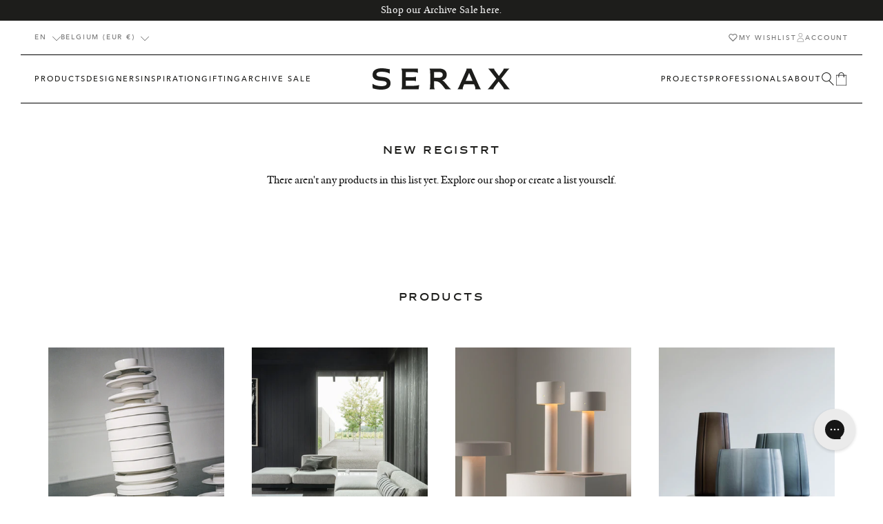

--- FILE ---
content_type: text/html; charset=utf-8
request_url: https://serax.com/collections/reg-new-registrt-7403297997076
body_size: 60171
content:
<!doctype html>
<html class="no-js" lang="en">
  <head>
    <script src="//serax.com/cdn/shop/t/325/assets/isense-gcm-blocking-script.js?v=148308398407828095951730118900" defer></script>

    <link href="//serax.com/cdn/shop/t/325/assets/base-style.min.css?v=102406355278650422731765533993" rel="stylesheet" type="text/css" media="all" />
        <script src="//serax.com/cdn/shop/t/325/assets/base-script.min.js?v=102945583582920718581757083248" defer="defer"></script><style>
  :root {
    --color-primary: #1d1d1b;
    --color-secondary: #ffffff;
    --color-tertiary: #f2f3f5;

    --color-primary-bg: #FFFFFF;
    --color-secondary-bg: #f5f5f5;
    --color-tertiary-bg: #333333;

    --color-primary-body: #1a1a1a;
    --color-secondary-body: #ededed;
    --color-tertiary-body: #b6b6b6;
    --color-quaternary-body: #6e6e6e;

    --color-primary-border: #000000;
    --color-secondary-border: #ffffff;

    --color-state-success: #31D0AA;
    --color-state-error: #ff3861;


    --layout-container-width: 1280px;
    --layout-site-padding-desktop: 50px;
    --layout-site-padding-mobile: 15px;
  }
</style>
<style>
  :root {
    
--color-923: #c5a376;--color-916: #b66c05;--color-705: #ac835d;--color-707: #40b0d9;--color-708: #d4a745;--color-307: #cc8d8a;--color-506: #a9ae60;--color-807: #606060;--color-401: #e1c9b1;--color-511: #596d5f;--color-719: #491f1c;--color-405: #5e2739;--color-605: #9ad1cd;--color-618: #9ad1cd;--color-51: #080808;--color-403: #e5f0f0;--color-602: #78dbf1;--color-609: #9ad1cd;--color-615: #120d66;--color-924: #d1cac2;--color-103: #dcd9ca;--color-700: #5a473b;--color-712: #c2a478;--color-722: #5d4f41;--color-730: #856242;--color-919: #6a6964;--color-512: #82856f;--color-721: #e4dfd1;--color-357: #e0c0a0;--color-709: #976238;--color-911: #ede4d6;--color-2: #ece9e2;--color-611: #404044;--color-901: #404044;--color-310: #8c6960;--color-403: #d6a89c;--color-917: #ad785e;--color-410: #ded2d5;--color-209: #c8b786;--color-906: #5d4f43;--color-801: #615c54;--color-806: #999999;--color-810: #676257;--color-813: #afa290;--color-809: #c1b3a3;--color-500: #466e42;--color-502: #435a4f;--color-503: #ced9c6;--color-504: #435a4f;--color-509: #d1d8d3;--color-518: #605d45;--color-519: #605d45;--color-520: #605d45;--color-525: #4b908f;--color-514: #9b9d8a;--color-602: #bcd1d4;--color-612: #d9dcdb;--color-409: #d5cac6;--color-414: #dfd4cd;--color-600: #0000f5;--color-802: #bdb1a0;--color-804: #bdb1a0;--color-805: #bdb1a0;--color-203: #97834d;--color-729: #b18e5e;--color-350: #d26d45;--color-354: #b46e57;--color-355: #b46e57;--color-356: #b46e57;--color-713: #b45420;--color-800: #464646;--color-400: #d6a89c;--color-404: #d6a89c;--color-411: #ebdcdb;--color-412: #ebdcdb;--color-827: #54493d;--color-904: #b99254;--color-903: #b0c39b;--color-905: #b0c39b;--color-406: #6a3b42;--color-300: #a15b52;--color-311: #c64e2e;--color-305: #69322b;--color-317: #5f2118;--color-711: #ffffff;--color-706: #704c3a;--color-715: #704c3a;--color-716: #995d28;--color-915: #c7b8a3;--color-102: #c0b5a4;--color-915: #bfa789;--color-925: #aeaa98;--color-508: #b4bda6;--color-104: #b6896a;--color-704: #6a625b;--color-613: #869497;--color-610: #869497;--color-814: #504e42;--color-812: #c1b6a4;--color-818: #c1b6a4;--color-821: #b5ae9b;--color-819: #514a40;--color-828: #514a40;--color-820: #423437;--color-822: #4c4040;--color-26: #ffffff;--color-202: #ecb746;--color-205: #ecb746;--color-202: #ecb746;--color-206: #ecb746;--color-200: #ecb746;--color-201: #ecb746;
  }
</style>
<style>
    /*---- Serax Sans ----*/
    @font-face {
      font-family: 'Serax-Sans';
      font-style: normal;
      font-weight: 400;
      font-display: swap;
      src: url(//serax.com/cdn/shop/t/325/assets/seraxsans-web-webfont.woff2?v=135839993920020591151730118933) format('woff2'),
          url(//serax.com/cdn/shop/t/325/assets/seraxsans-web-webfont.woff?v=29230485577021174011730118933) format('woff');

    }

    /*---- Serax Serif ----*/
    @font-face {
      font-family: 'Serax-Serif';
      font-style: normal;
      font-weight: 400;
      font-display: swap;
      src: url(//serax.com/cdn/shop/t/325/assets/seraxserif-regular-web-webfont.woff2?v=55336344979568102071730118935) format('woff2'),
          url(//serax.com/cdn/shop/t/325/assets/seraxserif-regular-web-webfont.woff?v=103332105985521730561730118935) format('woff');

    }

    @font-face {
      font-family: 'Serax-Serif';
      font-style: italic;
      font-weight: 400;
      font-display: swap;
      src: url(//serax.com/cdn/shop/t/325/assets/seraxserif-italic-web-webfont.woff2?v=75216131301500201981730118934) format('woff2'),
          url(//serax.com/cdn/shop/t/325/assets/seraxserif-italic-web-webfont.woff?v=58062614234926530521730118934) format('woff');

    }

    /*---- Avenir Next ----*/
    /* Heavy 900 */
    @font-face {
      font-family: 'Avenir Next';
      font-style: normal;
      font-weight: 900;
      font-display: swap;
      src: url(//serax.com/cdn/shop/t/325/assets/avenirnext-heavy-webfont.eot?v=70522724064758586721730118847);
      src: url(//serax.com/cdn/shop/t/325/assets/avenirnext-heavy-webfont.eot?%23iefix&v=70522724064758586721730118847) format('embedded-opentype'),
          url(//serax.com/cdn/shop/t/325/assets/avenirnext-heavy-webfont.woff2?v=50322864868894174981730118849) format('woff2'),
          url(//serax.com/cdn/shop/t/325/assets/avenirnext-heavy-webfont.woff?v=104744703686990734331730118849) format('woff'),
          url(//serax.com/cdn/shop/t/325/assets/avenirnext-heavy-webfont.ttf?v=161403875154112754301730118848) format('truetype'),
          url(//serax.com/cdn/shop/t/325/assets/avenirnext-heavy-webfont.svg?v=52684043512655528981730118848) format('svg');
    }

    @font-face {
      font-family: 'Avenir Next';
      font-style: italic;
      font-weight: 900;
      font-display: swap;
      src: url(//serax.com/cdn/shop/t/325/assets/avenirnext-heavyitalic-webfont.eot?v=171745179168463448181730118850);
      src: url(//serax.com/cdn/shop/t/325/assets/avenirnext-heavyitalic-webfont.eot?%23iefix&v=171745179168463448181730118850) format('embedded-opentype'),
          url(//serax.com/cdn/shop/t/325/assets/avenirnext-heavyitalic-webfont.woff2?v=157677156435949522441730118851) format('woff2'),
          url(//serax.com/cdn/shop/t/325/assets/avenirnext-heavyitalic-webfont.woff?v=72856985322958059231730118851) format('woff'),
          url(//serax.com/cdn/shop/t/325/assets/avenirnext-heavyitalic-webfont.ttf?v=177720646878264487961730118851) format('truetype'),
          url(//serax.com/cdn/shop/t/325/assets/avenirnext-heavyitalic-webfont.svg?v=48920344957135528391730118850) format('svg');
    }

     /* Bold 700 */
    @font-face {
      font-family: 'Avenir Next';
      font-style: normal;
      font-weight: 700;
      font-display: swap;
      src: url(//serax.com/cdn/shop/t/325/assets/avenirnext-bold-webfont.eot?v=101137693506131746951730118839);
      src: url(//serax.com/cdn/shop/t/325/assets/avenirnext-bold-webfont.eot?%23iefix&v=101137693506131746951730118839) format('embedded-opentype'),
          url(//serax.com/cdn/shop/t/325/assets/avenirnext-bold-webfont.woff2?v=150978105735582563241730118840) format('woff2'),
          url(//serax.com/cdn/shop/t/325/assets/avenirnext-bold-webfont.woff?v=58092492740309016821730118840) format('woff'),
          url(//serax.com/cdn/shop/t/325/assets/avenirnext-bold-webfont.ttf?v=22826731242475942231730118840) format('truetype'),
          url(//serax.com/cdn/shop/t/325/assets/avenirnext-bold-webfont.svg?v=139020373728780656031730118839) format('svg');
  }

    @font-face {
      font-family: 'Avenir Next';
      font-style: italic;
      font-weight: 700;
      font-display: swap;
      src: url(//serax.com/cdn/shop/t/325/assets/avenirnext-bolditalic-webfont.eot?v=144228693928432682431730118841);
      src: url(//serax.com/cdn/shop/t/325/assets/avenirnext-bolditalic-webfont.eot?%23iefix&v=144228693928432682431730118841) format('embedded-opentype'),
          url(//serax.com/cdn/shop/t/325/assets/avenirnext-bolditalic-webfont.woff2?v=64172008626862648181730118842) format('woff2'),
          url(//serax.com/cdn/shop/t/325/assets/avenirnext-bolditalic-webfont.woff?v=65450778588986048531730118842) format('woff'),
          url(//serax.com/cdn/shop/t/325/assets/avenirnext-bolditalic-webfont.ttf?v=51769486936780472131730118842) format('truetype'),
          url(//serax.com/cdn/shop/t/325/assets/avenirnext-bolditalic-webfont.svg?v=1465321268080581251730118841) format('svg');
    }

     /* Demibold 600 */
      @font-face {
      font-family: 'Avenir Next';
      font-style: normal;
      font-weight: 600;
      font-display: swap;
      src: url(//serax.com/cdn/shop/t/325/assets/avenirnext-demibold-webfont.eot?v=12528361131863379061730118843);
      src: url(//serax.com/cdn/shop/t/325/assets/avenirnext-demibold-webfont.eot?%23iefix&v=12528361131863379061730118843) format('embedded-opentype'),
          url(//serax.com/cdn/shop/t/325/assets/avenirnext-demibold-webfont.woff2?v=31031925282103575521730118845) format('woff2'),
          url(//serax.com/cdn/shop/t/325/assets/avenirnext-demibold-webfont.woff?v=67177014583156684981730118844) format('woff'),
          url(//serax.com/cdn/shop/t/325/assets/avenirnext-demibold-webfont.ttf?v=7410914883503526231730118844) format('truetype'),
          url(//serax.com/cdn/shop/t/325/assets/avenirnext-demibold-webfont.svg?v=147470281784546302031730118843) format('svg');
    }

    @font-face {
      font-family: 'Avenir Next';
      font-style: italic;
      font-weight: 600;
      font-display: swap;
      src: url(//serax.com/cdn/shop/t/325/assets/avenirnext-demibolditalic-webfont.eot?v=127546877592563775101730118845);
      src: url(//serax.com/cdn/shop/t/325/assets/avenirnext-demibolditalic-webfont.eot?%23iefix&v=127546877592563775101730118845) format('embedded-opentype'),
          url(//serax.com/cdn/shop/t/325/assets/avenirnext-demibolditalic-webfont.woff2?v=82902286830097645621730118847) format('woff2'),
          url(//serax.com/cdn/shop/t/325/assets/avenirnext-demibolditalic-webfont.woff?v=2579334360587596941730118847) format('woff'),
          url(//serax.com/cdn/shop/t/325/assets/avenirnext-demibolditalic-webfont.ttf?v=178152812329687864811730118846) format('truetype'),
          url(//serax.com/cdn/shop/t/325/assets/avenirnext-demibolditalic-webfont.svg?v=98891626878351881101730118846) format('svg');
    }

     /* Medium 500 */
    @font-face {
      font-family: 'Avenir Next';
      font-style: normal;
      font-weight: 500;
      font-display: swap;
      src: url(//serax.com/cdn/shop/t/325/assets/avenirnext-medium-webfont.eot?v=58648166746699511991730118854);
      src: url(//serax.com/cdn/shop/t/325/assets/avenirnext-medium-webfont.eot?%23iefix&v=58648166746699511991730118854) format('embedded-opentype'),
          url(//serax.com/cdn/shop/t/325/assets/avenirnext-medium-webfont.woff2?v=63076809855076902331730118856) format('woff2'),
          url(//serax.com/cdn/shop/t/325/assets/avenirnext-medium-webfont.woff?v=177413293601395421911730118855) format('woff'),
          url(//serax.com/cdn/shop/t/325/assets/avenirnext-medium-webfont.ttf?v=57473740992501379041730118855) format('truetype'),
          url(//serax.com/cdn/shop/t/325/assets/avenirnext-medium-webfont.svg?v=149469751680518182861730118854) format('svg');
    }

    @font-face {
      font-family: 'Avenir Next';
      font-style: italic;
      font-weight: 500;
      font-display: swap;
      src: url(//serax.com/cdn/shop/t/325/assets/avenirnext-mediumitalic-webfont.eot?v=20423590997381775811730118856);
      src: url(//serax.com/cdn/shop/t/325/assets/avenirnext-mediumitalic-webfont.eot?%23iefix&v=20423590997381775811730118856) format('embedded-opentype'),
          url(//serax.com/cdn/shop/t/325/assets/avenirnext-mediumitalic-webfont.woff2?v=172492690353178748881730118858) format('woff2'),
          url(//serax.com/cdn/shop/t/325/assets/avenirnext-mediumitalic-webfont.woff?v=309772204688546191730118858) format('woff'),
          url(//serax.com/cdn/shop/t/325/assets/avenirnext-mediumitalic-webfont.ttf?v=146961561814500438161730118857) format('truetype'),
          url(//serax.com/cdn/shop/t/325/assets/avenirnext-mediumitalic-webfont.svg?v=60868112480237128311730118857) format('svg');
    }


     /* Regular 400 */
     @font-face {
      font-family: 'Avenir Next';
      font-style: normal;
      font-weight: 400;
      font-display: swap;
      src: url(//serax.com/cdn/shop/t/325/assets/avenirnext-regular-webfont.eot?v=126558773697052330661730118859);
      src: url(//serax.com/cdn/shop/t/325/assets/avenirnext-regular-webfont.eot?%23iefix&v=126558773697052330661730118859) format('embedded-opentype'),
          url(//serax.com/cdn/shop/t/325/assets/avenirnext-regular-webfont.woff2?v=174511925662131517151730118860) format('woff2'),
          url(//serax.com/cdn/shop/t/325/assets/avenirnext-regularwebfont.woff?v=59673) format('woff'),
          url(//serax.com/cdn/shop/t/325/assets/avenirnext-regular-webfont.ttf?v=91283513635341665761730118859) format('truetype'),
          url(//serax.com/cdn/shop/t/325/assets/avenirnext-regular-webfont.svg?v=175607784765158651841730118859) format('svg');
    }

    @font-face {
      font-family: 'Avenir Next';
      font-style: italic;
      font-weight: 400;
      font-display: swap;
      src: url(//serax.com/cdn/shop/t/325/assets/avenirnext-italic-webfont.eot?v=9100300671603701191730118852);
      src: url(//serax.com/cdn/shop/t/325/assets/avenirnext-italic-webfont.eot?%23iefix&v=9100300671603701191730118852) format('embedded-opentype'),
          url(//serax.com/cdn/shop/t/325/assets/avenirnext-italic-webfont.woff2?v=95140293044451573781730118854) format('woff2'),
          url(//serax.com/cdn/shop/t/325/assets/avenirnext-italic-webfont.woff?v=54936284433057608561730118853) format('woff'),
          url(//serax.com/cdn/shop/t/325/assets/avenirnext-italic-webfont.ttf?v=67459652481748086931730118853) format('truetype'),
          url(//serax.com/cdn/shop/t/325/assets/avenirnext-italic-webfont.svg?v=141033258089785526141730118852) format('svg');
    }


    /* Ultralight 200 */
    @font-face {
      font-family: 'Avenir Next';
      font-style: normal;
      font-weight: 200;
      font-display: swap;
      src: url(//serax.com/cdn/shop/t/325/assets/avenirnext-ultralight-webfont.eot?v=1434540712152169211730118861);
      src: url(//serax.com/cdn/shop/t/325/assets/avenirnext-ultralight-webfont.eot?%23iefix&v=1434540712152169211730118861) format('embedded-opentype'),
          url(//serax.com/cdn/shop/t/325/assets/avenirnext-ultralight-webfont.woff2?v=38749136354505298281730118863) format('woff2'),
          url(//serax.com/cdn/shop/t/325/assets/avenirnext-ultralight-webfont.woff?v=62964837968535525021730118862) format('woff'),
          url(//serax.com/cdn/shop/t/325/assets/avenirnext-ultralight-webfont.ttf?v=137249941016772454501730118862) format('truetype'),
          url(//serax.com/cdn/shop/t/325/assets/avenirnext-ultralight-webfont.svg?v=59256440217310549831730118861) format('svg');
    }

    @font-face {
      font-family: 'Avenir Next';
      font-style: italic;
      font-weight: 200;
      font-display: swap;
      src: url(//serax.com/cdn/shop/t/325/assets/avenirnext-ultralightitalic-webfont.eot?v=166882415644677486541730118863);
      src: url(//serax.com/cdn/shop/t/325/assets/avenirnext-ultralightitalic-webfont.eot?%23iefix&v=166882415644677486541730118863) format('embedded-opentype'),
          url(//serax.com/cdn/shop/t/325/assets/avenirnext-ultralightitalic-webfont.woff2?v=43563558245925217041730118865) format('woff2'),
          url(//serax.com/cdn/shop/t/325/assets/avenirnext-ultralightitalic-webfont.woff?v=169329366401973533791730118864) format('woff'),
          url(//serax.com/cdn/shop/t/325/assets/avenirnext-ultralightitalic-webfont.ttf?v=149396450801513815741730118864) format('truetype'),
          url(//serax.com/cdn/shop/t/325/assets/avenirnext-ultralightitalic-webfont.svg?v=158309439163371637071730118863) format('svg');
    }
</style>
<meta charset="utf-8">
    <meta http-equiv="X-UA-Compatible" content="IE=edge">
    <meta name="viewport" content="width=device-width,initial-scale=1">

    <meta name="theme-color" content="#ffffff">
    <meta name="apple-mobile-web-app-capable" content="yes">
    <meta name="apple-mobile-web-app-status-bar-style" content="default">

    <link rel="canonical" href="https://serax.com/collections/reg-new-registrt-7403297997076">
    <link rel="preconnect" href="https://cdn.shopify.com" crossorigin>
    <!-- manual hreflangs --><link rel="icon" type="image/png" href="//serax.com/cdn/shop/files/serax_favicon.png?crop=center&height=32&v=1682418920&width=32"><title>
        new registrt
 &ndash; SERAX</title><meta name="description" content="I&#39;ve created a registrylist on Serax!">
<meta name="robots" content="noindex"><meta property="og:site_name" content="SERAX">
<meta property="og:url" content="https://serax.com/collections/reg-new-registrt-7403297997076">
<meta property="og:title" content="new registrt">
<meta property="og:type" content="website">
<meta property="og:description" content="I&amp;#39;ve created a registrylist on Serax!"><meta property="og:image" content="http://serax.com/cdn/shop/files/sharing-serax.png?v=1695885878">
  <meta property="og:image:secure_url" content="https://serax.com/cdn/shop/files/sharing-serax.png?v=1695885878">
  <meta property="og:image:width" content="1200">
  <meta property="og:image:height" content="630"><meta name="twitter:card" content="summary_large_image">
<meta name="twitter:title" content="new registrt">
<meta name="twitter:description" content="I&amp;#39;ve created a registrylist on Serax!">
<link href="//serax.com/cdn/shop/t/325/assets/mega-nav-style.min.css?v=156569847619524332811730118907" rel="stylesheet" type="text/css" media="all" />

        <link
      rel="stylesheet"
      href="//serax.com/cdn/shop/t/325/assets/price-style.min.css?v=131865918354642647391752760497"
      media="print"
      onload="this.media='all'"
    >
    <noscript><link href="//serax.com/cdn/shop/t/325/assets/price-style.min.css?v=131865918354642647391752760497" rel="stylesheet" type="text/css" media="all" /></noscript>

     <link href="//serax.com/cdn/shop/t/325/assets/header-sidebar-style.min.css?v=112032331244206620961730118896" rel="stylesheet" type="text/css" media="all" />
    

    <link
      rel="stylesheet"
      href="//serax.com/cdn/shop/t/325/assets/product-style.min.css?v=79325378203891193211730125723"
      media="print"
      onload="this.media='all'"
    >
    <noscript><link href="//serax.com/cdn/shop/t/325/assets/product-style.min.css?v=79325378203891193211730125723" rel="stylesheet" type="text/css" media="all" /></noscript>



    <link href="//serax.com/cdn/shop/t/325/assets/swiper-style.min.css?v=11601711575500923201730118940" rel="stylesheet" type="text/css" media="all" />

    <script src="//serax.com/cdn/shop/t/325/assets/header-script.min.js?v=70063681938543263861756379718" defer="defer"></script>
    <script src="//serax.com/cdn/shop/t/325/assets/localization-script.min.js?v=82483653651870096851730118902" defer="defer"></script>
    <script src="//serax.com/cdn/shop/t/325/assets/registry-products-script.min.js?v=134550621244344352801751286122" defer="defer"></script><script src="//serax.com/cdn/shop/t/325/assets/loyalty-script.min.js?v=40471771986336173461740494617" defer="defer"></script><script>window.performance && window.performance.mark && window.performance.mark('shopify.content_for_header.start');</script><meta id="shopify-digital-wallet" name="shopify-digital-wallet" content="/68158161172/digital_wallets/dialog">
<meta name="shopify-checkout-api-token" content="71ca38f519430727322857553a78aa40">
<link rel="alternate" type="application/atom+xml" title="Feed" href="/collections/reg-new-registrt-7403297997076.atom" />
<link rel="alternate" hreflang="x-default" href="https://serax.com/collections/reg-new-registrt-7403297997076">
<link rel="alternate" hreflang="en" href="https://serax.com/collections/reg-new-registrt-7403297997076">
<link rel="alternate" hreflang="nl" href="https://serax.com/nl/collections/reg-new-registrt-7403297997076">
<link rel="alternate" hreflang="fr" href="https://serax.com/fr/collections/reg-new-registrt-7403297997076">
<link rel="alternate" hreflang="de" href="https://serax.com/de/collections/reg-new-registrt-7403297997076">
<link rel="alternate" hreflang="it" href="https://serax.com/it/collections/reg-nuovo-registrt-7403297997076">
<link rel="alternate" hreflang="es" href="https://serax.com/es/collections/reg-nuevo-registrt-7403297997076">
<link rel="alternate" type="application/json+oembed" href="https://serax.com/collections/reg-new-registrt-7403297997076.oembed">
<script async="async" src="/checkouts/internal/preloads.js?locale=en-BE"></script>
<link rel="preconnect" href="https://shop.app" crossorigin="anonymous">
<script async="async" src="https://shop.app/checkouts/internal/preloads.js?locale=en-BE&shop_id=68158161172" crossorigin="anonymous"></script>
<script id="apple-pay-shop-capabilities" type="application/json">{"shopId":68158161172,"countryCode":"BE","currencyCode":"EUR","merchantCapabilities":["supports3DS"],"merchantId":"gid:\/\/shopify\/Shop\/68158161172","merchantName":"SERAX","requiredBillingContactFields":["postalAddress","email","phone"],"requiredShippingContactFields":["postalAddress","email","phone"],"shippingType":"shipping","supportedNetworks":["visa","maestro","masterCard","amex"],"total":{"type":"pending","label":"SERAX","amount":"1.00"},"shopifyPaymentsEnabled":true,"supportsSubscriptions":true}</script>
<script id="shopify-features" type="application/json">{"accessToken":"71ca38f519430727322857553a78aa40","betas":["rich-media-storefront-analytics"],"domain":"serax.com","predictiveSearch":true,"shopId":68158161172,"locale":"en"}</script>
<script>var Shopify = Shopify || {};
Shopify.shop = "serax-shop.myshopify.com";
Shopify.locale = "en";
Shopify.currency = {"active":"EUR","rate":"1.0"};
Shopify.country = "BE";
Shopify.theme = {"name":"Wishlist","id":173695664514,"schema_name":"Radikal","schema_version":"1.0.3","theme_store_id":null,"role":"main"};
Shopify.theme.handle = "null";
Shopify.theme.style = {"id":null,"handle":null};
Shopify.cdnHost = "serax.com/cdn";
Shopify.routes = Shopify.routes || {};
Shopify.routes.root = "/";</script>
<script type="module">!function(o){(o.Shopify=o.Shopify||{}).modules=!0}(window);</script>
<script>!function(o){function n(){var o=[];function n(){o.push(Array.prototype.slice.apply(arguments))}return n.q=o,n}var t=o.Shopify=o.Shopify||{};t.loadFeatures=n(),t.autoloadFeatures=n()}(window);</script>
<script>
  window.ShopifyPay = window.ShopifyPay || {};
  window.ShopifyPay.apiHost = "shop.app\/pay";
  window.ShopifyPay.redirectState = null;
</script>
<script id="shop-js-analytics" type="application/json">{"pageType":"collection"}</script>
<script defer="defer" async type="module" src="//serax.com/cdn/shopifycloud/shop-js/modules/v2/client.init-shop-cart-sync_C5BV16lS.en.esm.js"></script>
<script defer="defer" async type="module" src="//serax.com/cdn/shopifycloud/shop-js/modules/v2/chunk.common_CygWptCX.esm.js"></script>
<script type="module">
  await import("//serax.com/cdn/shopifycloud/shop-js/modules/v2/client.init-shop-cart-sync_C5BV16lS.en.esm.js");
await import("//serax.com/cdn/shopifycloud/shop-js/modules/v2/chunk.common_CygWptCX.esm.js");

  window.Shopify.SignInWithShop?.initShopCartSync?.({"fedCMEnabled":true,"windoidEnabled":true});

</script>
<script>
  window.Shopify = window.Shopify || {};
  if (!window.Shopify.featureAssets) window.Shopify.featureAssets = {};
  window.Shopify.featureAssets['shop-js'] = {"shop-cart-sync":["modules/v2/client.shop-cart-sync_ZFArdW7E.en.esm.js","modules/v2/chunk.common_CygWptCX.esm.js"],"init-fed-cm":["modules/v2/client.init-fed-cm_CmiC4vf6.en.esm.js","modules/v2/chunk.common_CygWptCX.esm.js"],"shop-button":["modules/v2/client.shop-button_tlx5R9nI.en.esm.js","modules/v2/chunk.common_CygWptCX.esm.js"],"shop-cash-offers":["modules/v2/client.shop-cash-offers_DOA2yAJr.en.esm.js","modules/v2/chunk.common_CygWptCX.esm.js","modules/v2/chunk.modal_D71HUcav.esm.js"],"init-windoid":["modules/v2/client.init-windoid_sURxWdc1.en.esm.js","modules/v2/chunk.common_CygWptCX.esm.js"],"shop-toast-manager":["modules/v2/client.shop-toast-manager_ClPi3nE9.en.esm.js","modules/v2/chunk.common_CygWptCX.esm.js"],"init-shop-email-lookup-coordinator":["modules/v2/client.init-shop-email-lookup-coordinator_B8hsDcYM.en.esm.js","modules/v2/chunk.common_CygWptCX.esm.js"],"init-shop-cart-sync":["modules/v2/client.init-shop-cart-sync_C5BV16lS.en.esm.js","modules/v2/chunk.common_CygWptCX.esm.js"],"avatar":["modules/v2/client.avatar_BTnouDA3.en.esm.js"],"pay-button":["modules/v2/client.pay-button_FdsNuTd3.en.esm.js","modules/v2/chunk.common_CygWptCX.esm.js"],"init-customer-accounts":["modules/v2/client.init-customer-accounts_DxDtT_ad.en.esm.js","modules/v2/client.shop-login-button_C5VAVYt1.en.esm.js","modules/v2/chunk.common_CygWptCX.esm.js","modules/v2/chunk.modal_D71HUcav.esm.js"],"init-shop-for-new-customer-accounts":["modules/v2/client.init-shop-for-new-customer-accounts_ChsxoAhi.en.esm.js","modules/v2/client.shop-login-button_C5VAVYt1.en.esm.js","modules/v2/chunk.common_CygWptCX.esm.js","modules/v2/chunk.modal_D71HUcav.esm.js"],"shop-login-button":["modules/v2/client.shop-login-button_C5VAVYt1.en.esm.js","modules/v2/chunk.common_CygWptCX.esm.js","modules/v2/chunk.modal_D71HUcav.esm.js"],"init-customer-accounts-sign-up":["modules/v2/client.init-customer-accounts-sign-up_CPSyQ0Tj.en.esm.js","modules/v2/client.shop-login-button_C5VAVYt1.en.esm.js","modules/v2/chunk.common_CygWptCX.esm.js","modules/v2/chunk.modal_D71HUcav.esm.js"],"shop-follow-button":["modules/v2/client.shop-follow-button_Cva4Ekp9.en.esm.js","modules/v2/chunk.common_CygWptCX.esm.js","modules/v2/chunk.modal_D71HUcav.esm.js"],"checkout-modal":["modules/v2/client.checkout-modal_BPM8l0SH.en.esm.js","modules/v2/chunk.common_CygWptCX.esm.js","modules/v2/chunk.modal_D71HUcav.esm.js"],"lead-capture":["modules/v2/client.lead-capture_Bi8yE_yS.en.esm.js","modules/v2/chunk.common_CygWptCX.esm.js","modules/v2/chunk.modal_D71HUcav.esm.js"],"shop-login":["modules/v2/client.shop-login_D6lNrXab.en.esm.js","modules/v2/chunk.common_CygWptCX.esm.js","modules/v2/chunk.modal_D71HUcav.esm.js"],"payment-terms":["modules/v2/client.payment-terms_CZxnsJam.en.esm.js","modules/v2/chunk.common_CygWptCX.esm.js","modules/v2/chunk.modal_D71HUcav.esm.js"]};
</script>
<script>(function() {
  var isLoaded = false;
  function asyncLoad() {
    if (isLoaded) return;
    isLoaded = true;
    var urls = ["https:\/\/cdn-bundler.nice-team.net\/app\/js\/bundler.js?shop=serax-shop.myshopify.com","https:\/\/static.returngo.ai\/master.returngo.ai\/returngo.min.js?shop=serax-shop.myshopify.com","https:\/\/config.gorgias.chat\/bundle-loader\/01GZ1JTMZ74CKN8T4S12DWH0V0?source=shopify1click\u0026shop=serax-shop.myshopify.com","https:\/\/cdn.9gtb.com\/loader.js?g_cvt_id=c2a3fb7d-6363-4107-b944-dc4fd6621f7d\u0026shop=serax-shop.myshopify.com"];
    for (var i = 0; i < urls.length; i++) {
      var s = document.createElement('script');
      s.type = 'text/javascript';
      s.async = true;
      s.src = urls[i];
      var x = document.getElementsByTagName('script')[0];
      x.parentNode.insertBefore(s, x);
    }
  };
  if(window.attachEvent) {
    window.attachEvent('onload', asyncLoad);
  } else {
    window.addEventListener('load', asyncLoad, false);
  }
})();</script>
<script id="__st">var __st={"a":68158161172,"offset":3600,"reqid":"533074a3-cc74-440c-a6aa-36da8b0af915-1768823119","pageurl":"serax.com\/collections\/reg-new-registrt-7403297997076","u":"4cad71fa8aad","p":"collection","rtyp":"collection","rid":467347112212};</script>
<script>window.ShopifyPaypalV4VisibilityTracking = true;</script>
<script id="captcha-bootstrap">!function(){'use strict';const t='contact',e='account',n='new_comment',o=[[t,t],['blogs',n],['comments',n],[t,'customer']],c=[[e,'customer_login'],[e,'guest_login'],[e,'recover_customer_password'],[e,'create_customer']],r=t=>t.map((([t,e])=>`form[action*='/${t}']:not([data-nocaptcha='true']) input[name='form_type'][value='${e}']`)).join(','),a=t=>()=>t?[...document.querySelectorAll(t)].map((t=>t.form)):[];function s(){const t=[...o],e=r(t);return a(e)}const i='password',u='form_key',d=['recaptcha-v3-token','g-recaptcha-response','h-captcha-response',i],f=()=>{try{return window.sessionStorage}catch{return}},m='__shopify_v',_=t=>t.elements[u];function p(t,e,n=!1){try{const o=window.sessionStorage,c=JSON.parse(o.getItem(e)),{data:r}=function(t){const{data:e,action:n}=t;return t[m]||n?{data:e,action:n}:{data:t,action:n}}(c);for(const[e,n]of Object.entries(r))t.elements[e]&&(t.elements[e].value=n);n&&o.removeItem(e)}catch(o){console.error('form repopulation failed',{error:o})}}const l='form_type',E='cptcha';function T(t){t.dataset[E]=!0}const w=window,h=w.document,L='Shopify',v='ce_forms',y='captcha';let A=!1;((t,e)=>{const n=(g='f06e6c50-85a8-45c8-87d0-21a2b65856fe',I='https://cdn.shopify.com/shopifycloud/storefront-forms-hcaptcha/ce_storefront_forms_captcha_hcaptcha.v1.5.2.iife.js',D={infoText:'Protected by hCaptcha',privacyText:'Privacy',termsText:'Terms'},(t,e,n)=>{const o=w[L][v],c=o.bindForm;if(c)return c(t,g,e,D).then(n);var r;o.q.push([[t,g,e,D],n]),r=I,A||(h.body.append(Object.assign(h.createElement('script'),{id:'captcha-provider',async:!0,src:r})),A=!0)});var g,I,D;w[L]=w[L]||{},w[L][v]=w[L][v]||{},w[L][v].q=[],w[L][y]=w[L][y]||{},w[L][y].protect=function(t,e){n(t,void 0,e),T(t)},Object.freeze(w[L][y]),function(t,e,n,w,h,L){const[v,y,A,g]=function(t,e,n){const i=e?o:[],u=t?c:[],d=[...i,...u],f=r(d),m=r(i),_=r(d.filter((([t,e])=>n.includes(e))));return[a(f),a(m),a(_),s()]}(w,h,L),I=t=>{const e=t.target;return e instanceof HTMLFormElement?e:e&&e.form},D=t=>v().includes(t);t.addEventListener('submit',(t=>{const e=I(t);if(!e)return;const n=D(e)&&!e.dataset.hcaptchaBound&&!e.dataset.recaptchaBound,o=_(e),c=g().includes(e)&&(!o||!o.value);(n||c)&&t.preventDefault(),c&&!n&&(function(t){try{if(!f())return;!function(t){const e=f();if(!e)return;const n=_(t);if(!n)return;const o=n.value;o&&e.removeItem(o)}(t);const e=Array.from(Array(32),(()=>Math.random().toString(36)[2])).join('');!function(t,e){_(t)||t.append(Object.assign(document.createElement('input'),{type:'hidden',name:u})),t.elements[u].value=e}(t,e),function(t,e){const n=f();if(!n)return;const o=[...t.querySelectorAll(`input[type='${i}']`)].map((({name:t})=>t)),c=[...d,...o],r={};for(const[a,s]of new FormData(t).entries())c.includes(a)||(r[a]=s);n.setItem(e,JSON.stringify({[m]:1,action:t.action,data:r}))}(t,e)}catch(e){console.error('failed to persist form',e)}}(e),e.submit())}));const S=(t,e)=>{t&&!t.dataset[E]&&(n(t,e.some((e=>e===t))),T(t))};for(const o of['focusin','change'])t.addEventListener(o,(t=>{const e=I(t);D(e)&&S(e,y())}));const B=e.get('form_key'),M=e.get(l),P=B&&M;t.addEventListener('DOMContentLoaded',(()=>{const t=y();if(P)for(const e of t)e.elements[l].value===M&&p(e,B);[...new Set([...A(),...v().filter((t=>'true'===t.dataset.shopifyCaptcha))])].forEach((e=>S(e,t)))}))}(h,new URLSearchParams(w.location.search),n,t,e,['guest_login'])})(!0,!0)}();</script>
<script integrity="sha256-4kQ18oKyAcykRKYeNunJcIwy7WH5gtpwJnB7kiuLZ1E=" data-source-attribution="shopify.loadfeatures" defer="defer" src="//serax.com/cdn/shopifycloud/storefront/assets/storefront/load_feature-a0a9edcb.js" crossorigin="anonymous"></script>
<script crossorigin="anonymous" defer="defer" src="//serax.com/cdn/shopifycloud/storefront/assets/shopify_pay/storefront-65b4c6d7.js?v=20250812"></script>
<script data-source-attribution="shopify.dynamic_checkout.dynamic.init">var Shopify=Shopify||{};Shopify.PaymentButton=Shopify.PaymentButton||{isStorefrontPortableWallets:!0,init:function(){window.Shopify.PaymentButton.init=function(){};var t=document.createElement("script");t.src="https://serax.com/cdn/shopifycloud/portable-wallets/latest/portable-wallets.en.js",t.type="module",document.head.appendChild(t)}};
</script>
<script data-source-attribution="shopify.dynamic_checkout.buyer_consent">
  function portableWalletsHideBuyerConsent(e){var t=document.getElementById("shopify-buyer-consent"),n=document.getElementById("shopify-subscription-policy-button");t&&n&&(t.classList.add("hidden"),t.setAttribute("aria-hidden","true"),n.removeEventListener("click",e))}function portableWalletsShowBuyerConsent(e){var t=document.getElementById("shopify-buyer-consent"),n=document.getElementById("shopify-subscription-policy-button");t&&n&&(t.classList.remove("hidden"),t.removeAttribute("aria-hidden"),n.addEventListener("click",e))}window.Shopify?.PaymentButton&&(window.Shopify.PaymentButton.hideBuyerConsent=portableWalletsHideBuyerConsent,window.Shopify.PaymentButton.showBuyerConsent=portableWalletsShowBuyerConsent);
</script>
<script data-source-attribution="shopify.dynamic_checkout.cart.bootstrap">document.addEventListener("DOMContentLoaded",(function(){function t(){return document.querySelector("shopify-accelerated-checkout-cart, shopify-accelerated-checkout")}if(t())Shopify.PaymentButton.init();else{new MutationObserver((function(e,n){t()&&(Shopify.PaymentButton.init(),n.disconnect())})).observe(document.body,{childList:!0,subtree:!0})}}));
</script>
<link id="shopify-accelerated-checkout-styles" rel="stylesheet" media="screen" href="https://serax.com/cdn/shopifycloud/portable-wallets/latest/accelerated-checkout-backwards-compat.css" crossorigin="anonymous">
<style id="shopify-accelerated-checkout-cart">
        #shopify-buyer-consent {
  margin-top: 1em;
  display: inline-block;
  width: 100%;
}

#shopify-buyer-consent.hidden {
  display: none;
}

#shopify-subscription-policy-button {
  background: none;
  border: none;
  padding: 0;
  text-decoration: underline;
  font-size: inherit;
  cursor: pointer;
}

#shopify-subscription-policy-button::before {
  box-shadow: none;
}

      </style>

<script>window.performance && window.performance.mark && window.performance.mark('shopify.content_for_header.end');</script>
<link
        rel="stylesheet"
        href="//serax.com/cdn/shop/t/325/assets/predictive-search-style.min.css?v=95668233848556055871730118913"
        media="print"
        onload="this.media='all'"
      ><!-- Custom Algolia integration -->
    <script
      src="https://cdn.jsdelivr.net/npm/algoliasearch@4.15.0/dist/algoliasearch-lite.umd.js"
      integrity="sha256-tJskEBAaO8rEBc+kjX8V7iTCp3nRzOGEsDKS6ckFGOY="
      crossorigin="anonymous"
      defer
    ></script>
    <script
      src="https://cdn.jsdelivr.net/npm/instantsearch.js@4.52.0/dist/instantsearch.production.min.js"
      integrity="sha256-kdjtbM+kzsFq5LhyAd6euD4RaWProlpgNWpDpu8HGKs="
      crossorigin="anonymous"
      defer
    ></script>
    <link
      rel="stylesheet"
      href="https://cdn.jsdelivr.net/npm/instantsearch.css@8.0.0/themes/reset-min.css"
      integrity="sha256-2AeJLzExpZvqLUxMfcs+4DWcMwNfpnjUeAAvEtPr0wU="
      crossorigin="anonymous"
      defer
    >
    <link
      rel="stylesheet"
      href="https://cdn.jsdelivr.net/npm/instantsearch.css@8.0.0/themes/satellite-min.css"
      crossorigin="anonymous"
      defer
    >
    <script
      type="text/javascript"
      id="www-widgetapi-script"
      src="https://s.ytimg.com/yts/jsbin/www-widgetapi-vflS50iB-/www-widgetapi.js"
      async=""
    ></script>

    <script>
  window.WAIT_FOR_TRACKING_CONSENT = false
</script>

<!-- Start Converge Pixel -->
<script>
  let _convergeLoaded = false
  const cvg = (window.cvg = function () {
    cvg.process ? cvg.process.apply(cvg, arguments) : cvg.queue.push(arguments)
  })
  cvg.queue = []
  cvgTrack = ({ eventName, properties, profileProperties, aliases }) => {
    cvg({
      method: 'track',
      eventName,
      properties: {
        ...properties,
        page_type: 'collection',
      },
      profileProperties,
      aliases,
    })
  }
  const loadConverge = () => {
    if (_convergeLoaded) return
    const elOne = document.createElement('script')
    elOne.async = 1
    elOne.src = 'https://static.runconverge.com/pixels/9kRPi2.js'
    const elTwo = document.getElementsByTagName('script')[0]
    elTwo.parentNode.insertBefore(elOne, elTwo)
    _convergeLoaded = true
  }

  if (
    !window.WAIT_FOR_TRACKING_CONSENT ||
    (window.Shopify.customerPrivacy && window.Shopify.customerPrivacy.currentVisitorConsent().analytics === 'yes')
  ) {
    loadConverge()
  } else {
    document.addEventListener('visitorConsentCollected', () => {
      console.log('Collected visitor consent')
      window.Shopify.customerPrivacy.currentVisitorConsent()?.analytics === 'yes' && loadConverge()
    })
  }
</script>
<!-- End Converge Pixel -->

<!-- Converge Shopify Liquid Tracking -->
<script>
  const getCookie = (name) => {
    name = name + '=';
    const ca = document.cookie.split(';');
    for (let i = 0; i < ca.length; i++) {
        let c = ca[i];
        while (c.charAt(0) == ' ') c = c.substring(1);
        if (c.indexOf(name) == 0) return c.substring(name.length, c.length);
    }
    return '';
  }

  cvgTrack({eventName:"$page_load"});
  
  
    const collection = {
        id: "467347112212",
        name: "[hidden] new registrt",
        description: "Created by 7403297997076 on 2023-11-17T11:54:35.867Z",
        items: [
          
        ]
    };
    collection.items = collection.items.slice(0, 8);
    const slugify = (s) => {
      const slug = s.toLowerCase().replace(/ /g, '_');
      return slug.replace(/[^\x00-\x7F]/g, function(match) {
        return match.normalize("NFKD").replace(/[^\x00-\x7F]/g, "");
      });
    }
    document.addEventListener('DOMContentLoaded', () => {
      let filterTracked = false;
      document.querySelector('.m-facets-mobile__trigger').addEventListener('click', () => {
        const filterForm = document.getElementById('facet-filters-form-mobile');
        const button = filterForm.querySelector('.m-facets-mobile__footer .a-btn__secondary ');
        if (filterTracked) return;
        filterTracked = true;
        button.addEventListener('click', () => {
          const filters = {};
          filterForm.querySelectorAll('.ais-RefinementList-item').forEach(el => {
            const filterName = el.querySelector('.ais-RefinementList-labelText').textContent;
            const slug = 'filtered_' + slugify(filterName);
            filters[slug] = el.querySelector('.ais-RefinementList-checkbox')?.checked.toString();
          });
          filters['available_to_buy_online'] = filterForm.querySelector('.ais-ToggleRefinement-checkbox')?.checked.toString();
          cvgTrack({
            eventName: 'Filtered Collection',
            properties: {
              id: "467347112212",
              name: "[hidden] new registrt",
              description: "Created by 7403297997076 on 2023-11-17T11:54:35.867Z",
              ...filters
            }
          });
        });
      });
    });
    cvgTrack({
      eventName: 'Viewed Collection',
      properties: collection
    });

  
  
  (function trackProfileProperties() {
    const customerId = null || null;
    const email = null || null;
    const address = null || null;
    let phone = null || null;
    if (customerId) window.cvg({method: 'set', alias: `urn:shopify:SERAX:${customerId}`.toLowerCase(), properties: {$customer_id: `${customerId}`}});
    if (email) window.cvg({method: 'set', alias: `urn:email:${email}`, properties: {$email: email}});
    if (!phone && address) phone = address.phone
    if (phone) window.cvg({method: 'set', properties: {$phone_number: phone}});
    if (address) window.cvg({method: 'set', properties: {
      $city: address.city,
      $country_code: address.country_code,
      $state: address.province,
      $zip_code: address.zip
    }});
    // track Logged In
    if (!customerId) {
        document.cookie = `__cvg_shopify_logged_in=; expires=${60 * 24 * 24};`;
        return
    }
    const oldId = getCookie('__cvg_shopify_logged_in');
    if (customerId.toString() === oldId) return
    document.cookie = `__cvg_shopify_logged_in=${customerId}; expires=${60 * 24 * 24};`;
    cvgTrack({eventName: 'Logged In'});
  })();
</script>

<!-- Extra Pixels -->
<!-- Hotjar Tracking Code for http://www.serax.com/ -->
<script>
  ;(function (h, o, t, j, a, r) {
    h.hj =
      h.hj ||
      function () {
        ;(h.hj.q = h.hj.q || []).push(arguments)
      }
    h._hjSettings = { hjid: 838623, hjsv: 6 }
    a = o.getElementsByTagName('head')[0]
    r = o.createElement('script')
    r.async = 1
    r.src = t + h._hjSettings.hjid + j + h._hjSettings.hjsv
    a.appendChild(r)
  })(window, document, 'https://static.hotjar.com/c/hotjar-', '.js?sv=')
</script>
<!-- End Extra Pixels -->

<!-- Some utilities -->
<script>
  const _collectProperties = (root, template) => {
    const properties = {}
    Object.keys(template || {}).forEach((key) => {
      const selector = template[key]
      const element = (root || document).querySelector(selector)
      const value = element?.value
      if (value) properties[key] = value
    })
    return properties
  }
  const trackSelector = ({
    selector,
    eventName,
    propertiesTemplate,
    properties,
    profilePropertiesTemplate,
    elementSelector,
  }) => {
    document.addEventListener('DOMContentLoaded', () => {
      let el = document
      if (elementSelector) el = document.querySelector(elementSelector)
      if (!el) return
      el.querySelectorAll(selector).forEach((button) => {
        button.addEventListener('click', () => {
          cvgTrack({
            eventName,
            profileProperties: _collectProperties(el, profilePropertiesTemplate),
            properties: {
              ...properties,
              ..._collectProperties(el, propertiesTemplate),
            },
          })
        })
      })
    })
  }
</script>

<!-- Signed Up tracker -->
<script>
  trackSelector({
    eventName: 'Signed Up',
    selector: '#create_customer > div > button',
    propertiesTemplate: {
      $email: '#register-form-email',
      $first_name: '#register-form-first-name',
      $last_name: '#register-form-last-name',
      vat: '#register-form-vat',
    },
    profilePropertiesTemplate: {
      $first_name: '#register-form-first-name',
      $last_name: '#register-form-last-name',
      $email: '#register-form-email'
    },
  })
</script>

<script>
  const trackWishlist = (wishlistEl, product) => {
    if (!wishlistEl) return
    wishlistEl.addEventListener('click', () => {
      cvgTrack({
        eventName: wishlistEl.getAttribute('data-added') === 'true' ? 'Removed From Wishlist' : 'Added To Wishlist',
        properties: product,
      })
    })
  }
</script>

<!-- Collection products tracking -->
<script>
  const productCardTrackers = [
    // Clicked product
    (cardElement, product) => {
      const linkEl = cardElement.querySelector('a')
      if (!linkEl) return
      linkEl.addEventListener('click', () => {
        cvgTrack({
          eventName: 'Selected Product',
          properties: {
            ...product,
            collection_id: '467347112212',
            collection_name: '[hidden] new registrt',
          },
        })
      })
    },
    // Wishlist
    (cardElement, product) => {
      trackWishlist(cardElement.querySelector('.wishlist-engine'), product)
    },
  ]

  const trackedElements = new Set()
  document.addEventListener('DOMContentLoaded', () => {
    const productGrid = document.getElementById('algolia-product-grid')
    if (!productGrid) return
    observer = new MutationObserver(() => {
      productGrid.querySelectorAll('.m-product-card.loaded').forEach((element) => {
        if (trackedElements.has(element)) return
        trackedElements.add(element)
        const product = element.querySelector('.js-product-json')?.text
        for (const tracker of productCardTrackers) tracker(element, product && JSON.parse(product))
      })
    })
    observer.observe(productGrid, { attributes: true, childList: true, subtree: true })
  })
</script>

<script>
  const loadedRemoveFromCartModals = new Set()
  const loadRemoveFromCart = () => {
    const modals = document.querySelectorAll('.m-cart-drawer__item')
    for (const el of modals) {
      if (loadedRemoveFromCartModals.has(el)) continue
      loadedRemoveFromCartModals.add(el)
      const product = el.querySelector('.js-product-json')?.text
      const removeButton = el.querySelector('.m-cart-remove')
      removeButton.addEventListener('click', () => {
        cvgTrack({
          eventName: 'Removed From Cart',
          properties: {
            ...JSON.parse(product),
            $include_product: true,
          },
        })
      })
    }
  }
  document.addEventListener('DOMContentLoaded', loadRemoveFromCart)
</script>

<!-- Product page tracking -->
<script>
  if ("collection" === "product") {
    const sellable = "" !== "deny";
    const inStock = Number("") > 0;
    const product_status = sellable ? ( inStock ? "in_stock" :  "out_of_stock") : "not_sold_online";
    const product = {
      $include_product: true,
      product_id: "",
      name: "",
      variant_id: "",
      variant_name: "",
      sku: "",
      price: 0,
      currency: "EUR",
      vendor: "",
      category: "",
      subcategory: "",
      product_status,
      inventory_quantity: "",
      url: "https://serax.com",
      image_url: "http:Liquid error (snippets/converge line 332): invalid url input"
    };
    cvgTrack({
      eventName: 'Viewed Product',
      properties: product,
    });
    document.addEventListener('DOMContentLoaded', () => {
      trackWishlist(document.querySelector(".wishlist-engine"), product);
      document.querySelectorAll(".m-product-form__submit").forEach(
        button => button.addEventListener('click', () => {
          cvgTrack({
            eventName: 'Added To Cart',
            properties: {
              ...product,
              quantity: 1
            }
          });
        })
      );
      const el = document.querySelector(".js-read-more-btn")
      el.addEventListener('click', () => {
        if (el.querySelector('.js-read-more-btn-text.hide')) return;
        cvgTrack({
          eventName: 'Clicked Read More',
          properties: product
        });
      });
      document.querySelectorAll('.o-product__accordion').forEach((button) => {
        const title = button.querySelector('h2')?.textContent;
        button.addEventListener('click', () => {
          if (!button.classList.contains('m-accordion--open')) return;
          cvgTrack({
            eventName: 'Opened Product Details',
            properties: {
              detail_type: title,
              ...product
            }
          })
        });
      });
      document.querySelector('.js-registry-product-detail')?.addEventListener('click', () => {
        document.querySelectorAll('.registry-menu-lists__entry').forEach((button) => {
          const title = button.querySelector('.registry-menu-lists__entry__text')?.textContent;
          const iconClasses = button.querySelector('.registry-menu-lists__entry__icon-check')?.classList
          button.addEventListener('click', () => {
            cvgTrack({
              eventName: [...iconClasses].includes('hide') ? 'Added To Registry' : 'Removed From Registry',
              properties: {
                registry_name: title,
                ...product
              }
            });
          });
        });
      });
    });
    trackSelector({
      selector: '.js-store-locator-open',
      eventName: 'Opened Store Locator',
      properties: product
    });
    trackSelector({
      selector: '.o-product__not-available',
      eventName: 'Opened Inquiry Form',
      properties: product
    });
    trackSelector({
      selector: '#contact_form > div > div.o-contact-form__button',
      eventName: 'Submitted Inquiry Form',
      profilePropertiesTemplate: {
        $first_name: '#ContactForm-first-name',
        $last_name: '#ContactForm-last-name',
        $email: '#ContactForm-email',
        $phone_number: '#ContactForm-phone',
      },
      propertiesTemplate: {
        comment: '#ContactForm-body',
      },
      properties: product
    });
    trackSelector({
      selector: '#Subscribe',
      eventName: 'Subscribed To Back In Stock',
      profilePropertiesTemplate: {$email: "input[name='contact[email]']"},
      properties: product
    });
    window.storeLocatorClicked = (q) => cvgTrack({eventName: 'Searched For Store', properties: {query: q?.name || 'my_location', ...product}});
  }
</script>

<!-- Registry tracking -->
<script>
  trackSelector({
    eventName: 'Created Registry',
    elementSelector: '.js-registry-create',
    selector: '.btn',
    propertiesTemplate: {
      list_name: '#registry_name',
      occasion: '#registry_occasion',
    },
  })
</script>

<!-- Viewed cart tracking -->
<script>
  const trackViewedCart = () => {
    cvgTrack({
      eventName: 'Viewed Cart',
      properties: {
        total_price: 0 / 100,
        total_discount: 0 / 100,
        currency: "EUR",
        items: [].map((item) => ({
          product_id: item.product_id.toString(),
          variant_id: item.variant_id.toString(),
          name: item.product_title,
          variant_name: item.variant_title,
          sku: item.sku,
          vendor: item.vendor,
          price: item.line_price / 100,
          currency: "EUR",
          category: "",
          subcategory: "",
          quantity: item.quantity
        }))
      }
    })
    loadRemoveFromCart();
  };
  if ("collection" === "cart") {
    trackViewedCart();
  } else {
    document.addEventListener('DOMContentLoaded', () => {
      const cartPane = document.getElementById('cart-drawer');
      if (!cartPane) return;
      if (cartPane.classList.contains('active')) trackViewedCart()
      observer = new MutationObserver((m) => {
        if (cartPane.classList.contains('active')) trackViewedCart()
      });
      observer.observe(cartPane, { childList: false, subtree: false, attributes: true });
    });
  }
</script>

<script>
  const MAX_DEPTH = 5
  document.addEventListener('click', (event) => {
    let targetElement = event.target
    let depth = 0
    while (targetElement && targetElement.tagName !== 'A' && depth++ <= MAX_DEPTH) {
      targetElement = targetElement.parentNode
    }
    if (targetElement?.tagName === 'A') {
      const href = targetElement.href
      const currentDomain = window.location.hostname
      if (href && href.indexOf(currentDomain) === -1) {
        cvgTrack({
          eventName: 'Clicked Outbound Link',
          properties: {
            outbound_url: href,
          },
        })
      }
    }
  })
</script>

<script>
  document.addEventListener('DOMContentLoaded', () => {
    const modals = document.querySelectorAll('.m-bullet__modal')
    for (const el of modals) {
      const product = el.querySelector('.js-product-json')?.text
      el.addEventListener('click', () => {
        cvgTrack({
          eventName: 'Clicked Shop The Look Product',
          properties: {
            ...JSON.parse(product),
            $include_product: true,
          },
        })
      })
    }
  })
</script>

<script>
  document.addEventListener('DOMContentLoaded', () => {
    const stores = document.querySelectorAll('.o-store-locator__store')
    for (const el of stores) {
      const store_name = el.querySelector('.o-store-locator__store--name span')?.innerText
      const a = el.querySelector('a')
      a.addEventListener('click', () => {
        cvgTrack({
          eventName: 'Clicked Reseller Link',
          properties: { store_name, store_url: a.href },
        })
      })
    }
  })
</script>

<script>
  window.addEventListener('gorgias-widget-loaded', () => {
    window.GorgiasChat.on('message', () => cvgTrack({ eventName: 'Started Chat' }))
    window.GorgiasChat.on('widget:opened', () => cvgTrack({ eventName: 'Opened Chat' }))
  })
</script>

<script>
  if (window.location.pathname === '/pages/contact') {
    trackSelector({
      selector: '.o-contact-form__button > button',
      eventName: 'Submitted Contact Form',
      profilePropertiesTemplate: {
        $first_name: '#ContactForm-first-name',
        $last_name: '#ContactForm-last-name',
        $email: '#ContactForm-email',
        $phone_number: '#ContactForm-phone',
      },
      propertiesTemplate: {
        comment: '#ContactForm-body',
      },
    })
  }
</script>

<script>
  if (window.location.pathname === '/pages/b2b-account-request') {
    trackSelector({
      selector: '#ContactForm > div.o-contact-form__button > button',
      eventName: 'Sent Application',
      profilePropertiesTemplate: {
        company: '#ContactForm-company',
        $city: '#ContactForm-city',
        $zip_code: '#ContactForm-zip',
        $country: '#ContactForm-country',
        $first_name: '#ContactForm-first-name',
        $last_name: '#ContactForm-last-name',
        $email: '#ContactForm-contact_email',
        $phone_number: '#ContactForm-contact_phone',
      },
    })
  }
</script>

    <script>
  window.storeLocatorClicked = function (place) {
    console.log('Store locator clicked')
    console.log(place)
  }
</script>

<script type="text/javascript">
  window.isense_gdpr_privacy_policy_text = "Privacy Policy";
  window.isense_gdpr_accept_button_text = "Accept";
  window.isense_gdpr_close_button_text = "Close";
  window.isense_gdpr_reject_button_text = "Reject";
  window.isense_gdpr_change_cookies_text = "Preferences";
  window.isense_gdpr_text = "We use cookies to give you a personalized shopping experience and enhance the quality of our website. If you want to reject cookies, click on preferences. To learn more about which cookies we use and how to edit your preferences, read our ";

  window.isense_gdpr_strict_cookies_checkbox = "Strictly Required Cookies";
  window.isense_gdpr_strict_cookies_text = "These cookies are required for the website to run and cannot be switched off. Such cookies are only set in response to actions made by you such as language, currency, login session, privacy preferences. You can set your browser to block these cookies but this might affect the way our site is working.";

  window.isense_gdpr_analytics_cookies_checkbox = "Analytics and Statistics";
  window.isense_gdpr_analytics_cookies_text = "These cookies allow us to measure visitors traffic and see traffic sources by collecting information in data sets. They also help us understand which products and actions are more popular than others.";

  window.isense_gdpr_marketing_cookies_checkbox = "Marketing and Retargeting";
  window.isense_gdpr_marketing_cookies_text = "These cookies are usually set by our marketing and advertising partners. They may be used by them to build a profile of your interest and later show you relevant ads. If you do not allow these cookies you will not experience targeted ads for your interests.";

  window.isense_gdpr_functionality_cookies_checkbox = "Functional Cookies";
  window.isense_gdpr_functionality_cookies_text = "These cookies enable our website to offer additional functions and personal settings. They can be set by us or by third-party service providers that we have placed on our pages. If you do not allow these cookies, these or some of these services may not work properly.";

  window.isense_gdpr_popup_header = "Choose Type of Cookies You Accept Using";

  
  window.isense_gdpr_popup_description = "";
  

  window.isense_gdpr_dismiss_button_text = "Close";

  window.isense_gdpr_accept_selected_button_text = "Save my choice";
  window.isense_gdpr_accept_all_button_text = "Accept All";
  window.isense_gdpr_reject_all_button_text = "Reject All";

  window.isense_gdpr_data_collection_text = "*By clicking on the above buttons, I give my consent on collecting my IP and email (if registered). For more check <a href='https://serax.com/pages/gdpr-compliance'>GDPR Compliance</a>";

  window.isense_gdpr_cookie__ab = "This cookie is generally provided by Shopify and is used in connection with access to the admin view of an online store platform.";
  window.isense_gdpr_cookie__orig_referrer = "This cookie is generally provided by Shopify and is used to track landing pages.";
  window.isense_gdpr_cookie_identity_state = "This cookie is generally provided by Shopify and is used  in connection with customer authentication.";
  window.isense_gdpr_cookie_identity_customer_account_number = "This cookie is generally provided by Shopify and is used  in connection with customer authentication.";
  window.isense_gdpr_cookie__landing_page = "This cookie is generally provided by Shopify and is used to track landing pages.";
  window.isense_gdpr_cookie__secure_session_id = "This cookie is generally provided by Shopify and is used to track a user's session through the multi-step checkout process and keep their order, payment and shipping details connected.";
  window.isense_gdpr_cookie_cart = "This cookie is generally provided by Shopify and is used in connection with a shopping cart.";
  window.isense_gdpr_cookie_cart_sig = "This cookie is generally provided by Shopify and is used in connection with checkout. It is used to verify the integrity of the cart and to ensure performance of some cart operations.";
  window.isense_gdpr_cookie_cart_ts = "This cookie is generally provided by Shopify and is used in connection with checkout.";
  window.isense_gdpr_cookie_cart_ver = "This cookie is generally provided by Shopify and is used in connection with the shopping cart.";
  window.isense_gdpr_cookie_cart_currency = "This cookie is generally provided by Shopify and it is set after a checkout is completed to ensure that new carts are in the same currency as the last checkout.";
  window.isense_gdpr_cookie_tracked_start_checkout = "This cookie is generally provided by Shopify and is used in connection with checkout.";
  window.isense_gdpr_cookie_storefront_digest = "This cookie is generally provided by Shopify and it stores a digest of the storefront password, allowing merchants to preview their storefront while it's password protected.";
  window.isense_gdpr_cookie_checkout_token = "This cookie is generally provided by Shopify and is used in connection with a checkout service.";
  window.isense_gdpr_cookie__shopify_m = "This cookie is generally provided by Shopify and is used for managing customer privacy settings.";
  window.isense_gdpr_cookie__shopify_tm = "This cookie is generally provided by Shopify and is used for managing customer privacy settings.";
  window.isense_gdpr_cookie__shopify_tw = "This cookie is generally provided by Shopify and is used for managing customer privacy settings.";
  window.isense_gdpr_cookie__tracking_consent = "This cookie is generally provided by Shopify and is used to store a user's preferences if a merchant has set up privacy rules in the visitor's region.";
  window.isense_gdpr_cookie_secure_customer_sig = "This cookie is generally provided by Shopify and is used in connection with a customer login.";
  window.isense_gdpr_cookie__shopify_y = "This cookie is associated with Shopify's analytics suite.";
  window.isense_gdpr_cookie_customer_auth_provider = "This cookie is associated with Shopify's analytics suite.";
  window.isense_gdpr_cookie_customer_auth_session_created_at = "This cookie is associated with Shopify's analytics suite.";
  window.isense_gdpr_cookie__y = "This cookie is associated with Shopify's analytics suite.";
  window.isense_gdpr_cookie__shopify_s = "This cookie is associated with Shopify's analytics suite.";
  window.isense_gdpr_cookie__shopify_fs = "This cookie is associated with Shopify's analytics suite.";
  window.isense_gdpr_cookie__ga = "This cookie name is associated with Google Universal Analytics";
  window.isense_gdpr_cookie__gid = "This cookie name is associated with Google Universal Analytics.";
  window.isense_gdpr_cookie__gat = "This cookie name is associated with Google Universal Analytics.";
  window.isense_gdpr_cookie__shopify_sa_t = "This cookie is associated with Shopify's analytics suite concerning marketing and referrals.";
  window.isense_gdpr_cookie__shopify_sa_p = "This cookie is associated with Shopify's analytics suite concerning marketing and referrals.";
  window.isense_gdpr_cookie_IDE = "This domain is owned by Doubleclick (Google). The main business activity is: Doubleclick is Googles real time bidding advertising exchange";
  window.isense_gdpr_cookie__s = "This cookie is associated with Shopify's analytics suite.";
  window.isense_gdpr_cookie_GPS = "This cookie is associated with YouTube which collects user data through videos embedded in websites, which is aggregated with profile data from other Google services in order to display targeted advertising to web visitors across a broad range of their own and other websites.";
  window.isense_gdpr_cookie_PREF = "This cookie, which may be set by Google or Doubleclick, may be used by advertising partners to build a profile of interests to show relevant ads on other sites.";
  window.isense_gdpr_cookie_BizoID = "This is a Microsoft MSN 1st party cookie to enable user-based content.";
  window.isense_gdpr_cookie__fbp = "Used by Facebook to deliver a series of advertisement products such as real time bidding from third party advertisers.";
  window.isense_gdpr_cookie___adroll = "This cookie is associated with AdRoll";
  window.isense_gdpr_cookie___adroll_v4 = "This cookie is associated with AdRoll";
  window.isense_gdpr_cookie___adroll_fpc = "This cookie is associated with AdRoll";
  window.isense_gdpr_cookie___ar_v4 = "This cookie is associated with AdRoll";
  window.isense_gdpr_cookie_cookieconsent_preferences_disabled = "This cookie is associated with the app Consentmo GDPR Compliance and is used for storing the customer's consent.";
  window.isense_gdpr_cookie_cookieconsent_status = "This cookie is associated with the app Consentmo GDPR Compliance and is used for storing the customer's consent.";
  window.isense_gdpr_cookie_no_info = "There is no information about this cookie yet.";

  window.isense_gdpr_cookie__ab_duration = "2 years";
  window.isense_gdpr_cookie__orig_referrer_duration = "2 weeks";
  window.isense_gdpr_cookie_identity_state_duration = "1 day";
  window.isense_gdpr_cookie_identity_customer_account_number_duration = "12 weeks";
  window.isense_gdpr_cookie__landing_page_duration = "2 weeks";
  window.isense_gdpr_cookie__secure_session_id_duration = "1 day";
  window.isense_gdpr_cookie_cart_duration = "2 weeks";
  window.isense_gdpr_cookie_cart_sig_duration = "2 weeks";
  window.isense_gdpr_cookie_cart_ts_duration = "2 weeks";
  window.isense_gdpr_cookie_cart_ver_duration = "2 weeks";
  window.isense_gdpr_cookie_cart_currency_duration = "2 weeks";
  window.isense_gdpr_cookie_tracked_start_checkout_duration = "1 year";
  window.isense_gdpr_cookie_storefront_digest_duration = "2 years";
  window.isense_gdpr_cookie_checkout_token_duration = "1 year";
  window.isense_gdpr_cookie__shopify_m_duration = "1 year";
  window.isense_gdpr_cookie__shopify_tm_duration = "30 minutes";
  window.isense_gdpr_cookie__shopify_tw_duration = "2 weeks";
  window.isense_gdpr_cookie__tracking_consent_duration = "1 year";
  window.isense_gdpr_cookie_secure_customer_sig_duration = "1 year";
  window.isense_gdpr_cookie__shopify_y_duration = "1 year";
  window.isense_gdpr_cookie_customer_auth_provider_duration = "1 session";
  window.isense_gdpr_cookie_customer_auth_session_created_at_duration = "1 session";
  window.isense_gdpr_cookie__y_duration = "1 year";
  window.isense_gdpr_cookie__shopify_s_duration = "30 minutes";
  window.isense_gdpr_cookie__shopify_fs_duration = "30 minutes";
  window.isense_gdpr_cookie__ga_duration = "2 years";
  window.isense_gdpr_cookie__gid_duration = "1 day";
  window.isense_gdpr_cookie__gat_duration = "1 minute";
  window.isense_gdpr_cookie__shopify_sa_t_duration = "30 minutes";
  window.isense_gdpr_cookie__shopify_sa_p_duration = "30 minutes";
  window.isense_gdpr_cookie_IDE_duration = "2 years";
  window.isense_gdpr_cookie__s_duration = "30 minutes";
  window.isense_gdpr_cookie_GPS_duration = "1 session";
  window.isense_gdpr_cookie_PREF_duration = "8 months";
  window.isense_gdpr_cookie_BizoID_duration = "1 month";
  window.isense_gdpr_cookie__fbp_duration = "3 months";
  window.isense_gdpr_cookie___adroll_duration = "1 year";
  window.isense_gdpr_cookie___adroll_v4_duration = "1 year";
  window.isense_gdpr_cookie___adroll_fpc_duration = "1 year";
  window.isense_gdpr_cookie___ar_v4_duration = "1 year";
  window.isense_gdpr_cookie_cookieconsent_preferences_disabled_duration = "1 day";
  window.isense_gdpr_cookie_cookieconsent_status_duration = "1 year";
  window.isense_gdpr_cookie_no_info_duration = "unknown";

  window.isense_gdpr_cookie__ab_provider = "Shopify";
  window.isense_gdpr_cookie__orig_referrer_provider = "Shopify";
  window.isense_gdpr_cookie_identity_state_provider = "Shopify";
  window.isense_gdpr_cookie_identity_customer_account_number_provider = "Shopify";
  window.isense_gdpr_cookie__landing_page_provider = "Shopify";
  window.isense_gdpr_cookie__secure_session_id_provider = "Shopify";
  window.isense_gdpr_cookie_cart_provider = "Shopify";
  window.isense_gdpr_cookie_cart_sig_provider = "Shopify";
  window.isense_gdpr_cookie_cart_ts_provider = "Shopify";
  window.isense_gdpr_cookie_cart_ver_provider = "Shopify";
  window.isense_gdpr_cookie_cart_currency_provider = "Shopify";
  window.isense_gdpr_cookie_tracked_start_checkout_provider = "Shopify";
  window.isense_gdpr_cookie_storefront_digest_provider = "Shopify";
  window.isense_gdpr_cookie_checkout_token_provider = "Shopify";
  window.isense_gdpr_cookie__shopify_m_provider = "Shopify";
  window.isense_gdpr_cookie__shopify_tm_provider = "Shopify";
  window.isense_gdpr_cookie__shopify_tw_provider = "Shopify";
  window.isense_gdpr_cookie__tracking_consent_provider = "Shopify";
  window.isense_gdpr_cookie_secure_customer_sig_provider = "Shopify";
  window.isense_gdpr_cookie__shopify_y_provider = "Shopify";
  window.isense_gdpr_cookie_customer_auth_provider_provider = "Shopify";
  window.isense_gdpr_cookie_customer_auth_session_created_at_provider = "Shopify";
  window.isense_gdpr_cookie__y_provider = "Shopify";
  window.isense_gdpr_cookie__shopify_s_provider = "Shopify";
  window.isense_gdpr_cookie__shopify_fs_provider = "Shopify";
  window.isense_gdpr_cookie__ga_provider = "Google Analytics";
  window.isense_gdpr_cookie__gid_provider = "Google Analytics";
  window.isense_gdpr_cookie__gat_provider = "Google Analytics";
  window.isense_gdpr_cookie__shopify_sa_t_provider = "Shopify";
  window.isense_gdpr_cookie__shopify_sa_p_provider = "Shopify";
  window.isense_gdpr_cookie_IDE_provider = "Google DoubleClick";
  window.isense_gdpr_cookie__s_provider = "Shopify";
  window.isense_gdpr_cookie_GPS_provider = "Youtube";
  window.isense_gdpr_cookie_PREF_provider = "Youtube";
  window.isense_gdpr_cookie_BizoID_provider = "LinkedIn";
  window.isense_gdpr_cookie__fbp_provider = "Meta Platforms, Inc.";
  window.isense_gdpr_cookie___adroll_provider = "Adroll Group";
  window.isense_gdpr_cookie___adroll_v4_provider = "Adroll Group";
  window.isense_gdpr_cookie___adroll_fpc_provider = "Adroll Group";
  window.isense_gdpr_cookie___ar_v4_provider = "Adroll Group";
  window.isense_gdpr_cookie_cookieconsent_preferences_disabled_provider = "GDPR/CCPA + Cookie management";
  window.isense_gdpr_cookie_cookieconsent_status_provider = "GDPR/CCPA + Cookie management";
  window.isense_gdpr_cookie_no_info_provider = "unknown";
</script>
<script type="text/javascript" src="https://platform-api.sharethis.com/js/sharethis.js#property=66fef619e960c500199ecbf4&product=inline-share-buttons&source=platform" async="async"></script>
    <script src="https://www.youtube.com/player_api" defer></script>

  
<script>
	window.StoreCreditInit = {
		shop: 'serax-shop.myshopify.com',
		cashback_widget_status: 0
	}
</script>




    
<!-- BEGIN app block: shopify://apps/geo-pro-geolocation/blocks/geopro/16fc5313-7aee-4e90-ac95-f50fc7c8b657 --><!-- This snippet is used to load Geo:Pro data on the storefront -->
<meta class='geo-ip' content='[base64]'>
<!-- This snippet initializes the plugin -->
<script async>
  try {
    const loadGeoPro=()=>{let e=e=>{if(!e||e.isCrawler||"success"!==e.message){window.geopro_cancel="1";return}let o=e.isAdmin?"el-geoip-location-admin":"el-geoip-location",s=Date.now()+864e5;localStorage.setItem(o,JSON.stringify({value:e.data,expires:s})),e.isAdmin&&localStorage.setItem("el-geoip-admin",JSON.stringify({value:"1",expires:s}))},o=new XMLHttpRequest;o.open("GET","https://geo.geoproapp.com?x-api-key=91e359ab7-2b63-539e-1de2-c4bf731367a7",!0),o.responseType="json",o.onload=()=>e(200===o.status?o.response:null),o.send()},load=!["el-geoip-location-admin","el-geoip-location"].some(e=>{try{let o=JSON.parse(localStorage.getItem(e));return o&&o.expires>Date.now()}catch(s){return!1}});load&&loadGeoPro();
  } catch(e) {
    console.warn('Geo:Pro error', e);
    window.geopro_cancel = '1';
  }
</script>
<script src="https://cdn.shopify.com/extensions/019b746b-26da-7a64-a671-397924f34f11/easylocation-195/assets/easylocation-storefront.min.js" type="text/javascript" async></script>


<!-- END app block --><!-- BEGIN app block: shopify://apps/consentmo-gdpr/blocks/gdpr_cookie_consent/4fbe573f-a377-4fea-9801-3ee0858cae41 -->


<!-- END app block --><!-- BEGIN app block: shopify://apps/t-lab-ai-language-translate/blocks/custom_translations/b5b83690-efd4-434d-8c6a-a5cef4019faf --><!-- BEGIN app snippet: custom_translation_scripts --><script>
(()=>{var o=/\([0-9]+?\)$/,M=/\r?\n|\r|\t|\xa0|\u200B|\u200E|&nbsp;| /g,v=/<\/?[a-z][\s\S]*>/i,t=/^(https?:\/\/|\/\/)[^\s/$.?#].[^\s]*$/i,k=/\{\{\s*([a-zA-Z_]\w*)\s*\}\}/g,p=/\{\{\s*([a-zA-Z_]\w*)\s*\}\}/,r=/^(https:)?\/\/cdn\.shopify\.com\/(.+)\.(png|jpe?g|gif|webp|svgz?|bmp|tiff?|ico|avif)/i,e=/^(https:)?\/\/cdn\.shopify\.com/i,a=/\b(?:https?|ftp)?:?\/\/?[^\s\/]+\/[^\s]+\.(?:png|jpe?g|gif|webp|svgz?|bmp|tiff?|ico|avif)\b/i,I=/url\(['"]?(.*?)['"]?\)/,m="__label:",i=document.createElement("textarea"),u={t:["src","data-src","data-source","data-href","data-zoom","data-master","data-bg","base-src"],i:["srcset","data-srcset"],o:["href","data-href"],u:["href","data-href","data-src","data-zoom"]},g=new Set(["img","picture","button","p","a","input"]),h=16.67,s=function(n){return n.nodeType===Node.ELEMENT_NODE},c=function(n){return n.nodeType===Node.TEXT_NODE};function w(n){return r.test(n.trim())||a.test(n.trim())}function b(n){return(n=>(n=n.trim(),t.test(n)))(n)||e.test(n.trim())}var l=function(n){return!n||0===n.trim().length};function j(n){return i.innerHTML=n,i.value}function T(n){return A(j(n))}function A(n){return n.trim().replace(o,"").replace(M,"").trim()}var _=1e3;function D(n){n=n.trim().replace(M,"").replace(/&amp;/g,"&").replace(/&gt;/g,">").replace(/&lt;/g,"<").trim();return n.length>_?N(n):n}function E(n){return n.trim().toLowerCase().replace(/^https:/i,"")}function N(n){for(var t=5381,r=0;r<n.length;r++)t=(t<<5)+t^n.charCodeAt(r);return(t>>>0).toString(36)}function f(n){for(var t=document.createElement("template"),r=(t.innerHTML=n,["SCRIPT","IFRAME","OBJECT","EMBED","LINK","META"]),e=/^(on\w+|srcdoc|style)$/i,a=document.createTreeWalker(t.content,NodeFilter.SHOW_ELEMENT),i=a.nextNode();i;i=a.nextNode()){var o=i;if(r.includes(o.nodeName))o.remove();else for(var u=o.attributes.length-1;0<=u;--u)e.test(o.attributes[u].name)&&o.removeAttribute(o.attributes[u].name)}return t.innerHTML}function d(n,t,r){void 0===r&&(r=20);for(var e=n,a=0;e&&e.parentElement&&a<r;){for(var i=e.parentElement,o=0,u=t;o<u.length;o++)for(var s=u[o],c=0,l=s.l;c<l.length;c++){var f=l[c];switch(f.type){case"class":for(var d=0,v=i.classList;d<v.length;d++){var p=v[d];if(f.value.test(p))return s.label}break;case"id":if(i.id&&f.value.test(i.id))return s.label;break;case"attribute":if(i.hasAttribute(f.name)){if(!f.value)return s.label;var m=i.getAttribute(f.name);if(m&&f.value.test(m))return s.label}}}e=i,a++}return"unknown"}function y(n,t){var r,e,a;"function"==typeof window.fetch&&"AbortController"in window?(r=new AbortController,e=setTimeout(function(){return r.abort()},3e3),fetch(n,{credentials:"same-origin",signal:r.signal}).then(function(n){return clearTimeout(e),n.ok?n.json():Promise.reject(n)}).then(t).catch(console.error)):((a=new XMLHttpRequest).onreadystatechange=function(){4===a.readyState&&200===a.status&&t(JSON.parse(a.responseText))},a.open("GET",n,!0),a.timeout=3e3,a.send())}function O(){var l=/([^\s]+)\.(png|jpe?g|gif|webp|svgz?|bmp|tiff?|ico|avif)$/i,f=/_(\{width\}x*|\{width\}x\{height\}|\d{3,4}x\d{3,4}|\d{3,4}x|x\d{3,4}|pinco|icon|thumb|small|compact|medium|large|grande|original|master)(_crop_\w+)*(@[2-3]x)*(.progressive)*$/i,d=/^(https?|ftp|file):\/\//i;function r(n){var t,r="".concat(n.path).concat(n.v).concat(null!=(r=n.size)?r:"",".").concat(n.p);return n.m&&(r="".concat(n.path).concat(n.m,"/").concat(n.v).concat(null!=(t=n.size)?t:"",".").concat(n.p)),n.host&&(r="".concat(null!=(t=n.protocol)?t:"","//").concat(n.host).concat(r)),n.g&&(r+=n.g),r}return{h:function(n){var t=!0,r=(d.test(n)||n.startsWith("//")||(t=!1,n="https://example.com"+n),t);n.startsWith("//")&&(r=!1,n="https:"+n);try{new URL(n)}catch(n){return null}var e,a,i,o,u,s,n=new URL(n),c=n.pathname.split("/").filter(function(n){return n});return c.length<1||(a=c.pop(),e=null!=(e=c.pop())?e:null,null===(a=a.match(l)))?null:(s=a[1],a=a[2],i=s.match(f),o=s,(u=null)!==i&&(o=s.substring(0,i.index),u=i[0]),s=0<c.length?"/"+c.join("/")+"/":"/",{protocol:r?n.protocol:null,host:t?n.host:null,path:s,g:n.search,m:e,v:o,size:u,p:a,version:n.searchParams.get("v"),width:n.searchParams.get("width")})},T:r,S:function(n){return(n.m?"/".concat(n.m,"/"):"/").concat(n.v,".").concat(n.p)},M:function(n){return(n.m?"/".concat(n.m,"/"):"/").concat(n.v,".").concat(n.p,"?v=").concat(n.version||"0")},k:function(n,t){return r({protocol:t.protocol,host:t.host,path:t.path,g:t.g,m:t.m,v:t.v,size:n.size,p:t.p,version:t.version,width:t.width})}}}var x,S,C={},H={};function q(p,n){var m=new Map,g=new Map,i=new Map,r=new Map,e=new Map,a=new Map,o=new Map,u=function(n){return n.toLowerCase().replace(/[\s\W_]+/g,"")},s=new Set(n.A.map(u)),c=0,l=!1,f=!1,d=O();function v(n,t,r){s.has(u(n))||n&&t&&(r.set(n,t),l=!0)}function t(n,t){if(n&&n.trim()&&0!==m.size){var r=A(n),e=H[r];if(e&&(p.log("dictionary",'Overlapping text: "'.concat(n,'" related to html: "').concat(e,'"')),t)&&(n=>{if(n)for(var t=h(n.outerHTML),r=t._,e=(t.I||(r=0),n.parentElement),a=0;e&&a<5;){var i=h(e.outerHTML),o=i.I,i=i._;if(o){if(p.log("dictionary","Ancestor depth ".concat(a,": overlap score=").concat(i.toFixed(3),", base=").concat(r.toFixed(3))),r<i)return 1;if(i<r&&0<r)return}e=e.parentElement,a++}})(t))p.log("dictionary",'Skipping text translation for "'.concat(n,'" because an ancestor HTML translation exists'));else{e=m.get(r);if(e)return e;var a=n;if(a&&a.trim()&&0!==g.size){for(var i,o,u,s=g.entries(),c=s.next();!c.done;){var l=c.value[0],f=c.value[1],d=a.trim().match(l);if(d&&1<d.length){i=l,o=f,u=d;break}c=s.next()}if(i&&o&&u){var v=u.slice(1),t=o.match(k);if(t&&t.length===v.length)return t.reduce(function(n,t,r){return n.replace(t,v[r])},o)}}}}return null}function h(n){var r,e,a;return!n||!n.trim()||0===i.size?{I:null,_:0}:(r=D(n),a=0,(e=null)!=(n=i.get(r))?{I:n,_:1}:(i.forEach(function(n,t){-1!==t.indexOf(r)&&(t=r.length/t.length,a<t)&&(a=t,e=n)}),{I:e,_:a}))}function w(n){return n&&n.trim()&&0!==i.size&&(n=D(n),null!=(n=i.get(n)))?n:null}function b(n){if(n&&n.trim()&&0!==r.size){var t=E(n),t=r.get(t);if(t)return t;t=d.h(n);if(t){n=d.M(t).toLowerCase(),n=r.get(n);if(n)return n;n=d.S(t).toLowerCase(),t=r.get(n);if(t)return t}}return null}function T(n){return!n||!n.trim()||0===e.size||void 0===(n=e.get(A(n)))?null:n}function y(n){return!n||!n.trim()||0===a.size||void 0===(n=a.get(E(n)))?null:n}function x(n){var t;return!n||!n.trim()||0===o.size?null:null!=(t=o.get(A(n)))?t:(t=D(n),void 0!==(n=o.get(t))?n:null)}function S(){var n={j:m,D:g,N:i,O:r,C:e,H:a,q:o,L:l,R:c,F:C};return JSON.stringify(n,function(n,t){return t instanceof Map?Object.fromEntries(t.entries()):t})}return{J:function(n,t){v(n,t,m)},U:function(n,t){n&&t&&(n=new RegExp("^".concat(n,"$"),"s"),g.set(n,t),l=!0)},$:function(n,t){var r;n!==t&&(v((r=j(r=n).trim().replace(M,"").trim()).length>_?N(r):r,t,i),c=Math.max(c,n.length))},P:function(n,t){v(n,t,r),(n=d.h(n))&&(v(d.M(n).toLowerCase(),t,r),v(d.S(n).toLowerCase(),t,r))},G:function(n,t){v(n.replace("[img-alt]","").replace(M,"").trim(),t,e)},B:function(n,t){v(n,t,a)},W:function(n,t){f=!0,v(n,t,o)},V:function(){return p.log("dictionary","Translation dictionaries: ",S),i.forEach(function(n,r){m.forEach(function(n,t){r!==t&&-1!==r.indexOf(t)&&(C[t]=A(n),H[t]=r)})}),p.log("dictionary","appliedTextTranslations: ",JSON.stringify(C)),p.log("dictionary","overlappingTexts: ",JSON.stringify(H)),{L:l,Z:f,K:t,X:w,Y:b,nn:T,tn:y,rn:x}}}}function z(n,t,r){function f(n,t){t=n.split(t);return 2===t.length?t[1].trim()?t:[t[0]]:[n]}var d=q(r,t);return n.forEach(function(n){if(n){var c,l=n.name,n=n.value;if(l&&n){if("string"==typeof n)try{c=JSON.parse(n)}catch(n){return void r.log("dictionary","Invalid metafield JSON for "+l,function(){return String(n)})}else c=n;c&&Object.keys(c).forEach(function(e){if(e){var n,t,r,a=c[e];if(a)if(e!==a)if(l.includes("judge"))r=T(e),d.W(r,a);else if(e.startsWith("[img-alt]"))d.G(e,a);else if(e.startsWith("[img-src]"))n=E(e.replace("[img-src]","")),d.P(n,a);else if(v.test(e))d.$(e,a);else if(w(e))n=E(e),d.P(n,a);else if(b(e))r=E(e),d.B(r,a);else if("/"===(n=(n=e).trim())[0]&&"/"!==n[1]&&(r=E(e),d.B(r,a),r=T(e),d.J(r,a)),p.test(e))(s=(r=e).match(k))&&0<s.length&&(t=r.replace(/[-\/\\^$*+?.()|[\]]/g,"\\$&"),s.forEach(function(n){t=t.replace(n,"(.*)")}),d.U(t,a));else if(e.startsWith(m))r=a.replace(m,""),s=e.replace(m,""),d.J(T(s),r);else{if("product_tags"===l)for(var i=0,o=["_",":"];i<o.length;i++){var u=(n=>{if(e.includes(n)){var t=f(e,n),r=f(a,n);if(t.length===r.length)return t.forEach(function(n,t){n!==r[t]&&(d.J(T(n),r[t]),d.J(T("".concat(n,":")),"".concat(r[t],":")))}),{value:void 0}}})(o[i]);if("object"==typeof u)return u.value}var s=T(e);s!==a&&d.J(s,a)}}})}}}),d.V()}function L(y,x){var e=[{label:"judge-me",l:[{type:"class",value:/jdgm/i},{type:"id",value:/judge-me/i},{type:"attribute",name:"data-widget-name",value:/review_widget/i}]}],a=O();function S(r,n,e){n.forEach(function(n){var t=r.getAttribute(n);t&&(t=n.includes("href")?e.tn(t):e.K(t))&&r.setAttribute(n,t)})}function M(n,t,r){var e,a=n.getAttribute(t);a&&((e=i(a=E(a.split("&")[0]),r))?n.setAttribute(t,e):(e=r.tn(a))&&n.setAttribute(t,e))}function k(n,t,r){var e=n.getAttribute(t);e&&(e=((n,t)=>{var r=(n=n.split(",").filter(function(n){return null!=n&&""!==n.trim()}).map(function(n){var n=n.trim().split(/\s+/),t=n[0].split("?"),r=t[0],t=t[1],t=t?t.split("&"):[],e=((n,t)=>{for(var r=0;r<n.length;r++)if(t(n[r]))return n[r];return null})(t,function(n){return n.startsWith("v=")}),t=t.filter(function(n){return!n.startsWith("v=")}),n=n[1];return{url:r,version:e,en:t.join("&"),size:n}}))[0].url;if(r=i(r=n[0].version?"".concat(r,"?").concat(n[0].version):r,t)){var e=a.h(r);if(e)return n.map(function(n){var t=n.url,r=a.h(t);return r&&(t=a.k(r,e)),n.en&&(r=t.includes("?")?"&":"?",t="".concat(t).concat(r).concat(n.en)),t=n.size?"".concat(t," ").concat(n.size):t}).join(",")}})(e,r))&&n.setAttribute(t,e)}function i(n,t){var r=a.h(n);return null===r?null:(n=t.Y(n))?null===(n=a.h(n))?null:a.k(r,n):(n=a.S(r),null===(t=t.Y(n))||null===(n=a.h(t))?null:a.k(r,n))}function A(n,t,r){var e,a,i,o;r.an&&(e=n,a=r.on,u.o.forEach(function(n){var t=e.getAttribute(n);if(!t)return!1;!t.startsWith("/")||t.startsWith("//")||t.startsWith(a)||(t="".concat(a).concat(t),e.setAttribute(n,t))})),i=n,r=u.u.slice(),o=t,r.forEach(function(n){var t,r=i.getAttribute(n);r&&(w(r)?(t=o.Y(r))&&i.setAttribute(n,t):(t=o.tn(r))&&i.setAttribute(n,t))})}function _(t,r){var n,e,a,i,o;u.t.forEach(function(n){return M(t,n,r)}),u.i.forEach(function(n){return k(t,n,r)}),e="alt",a=r,(o=(n=t).getAttribute(e))&&((i=a.nn(o))?n.setAttribute(e,i):(i=a.K(o))&&n.setAttribute(e,i))}return{un:function(n){return!(!n||!s(n)||x.sn.includes((n=n).tagName.toLowerCase())||n.classList.contains("tl-switcher-container")||(n=n.parentNode)&&["SCRIPT","STYLE"].includes(n.nodeName.toUpperCase()))},cn:function(n){if(c(n)&&null!=(t=n.textContent)&&t.trim()){if(y.Z)if("judge-me"===d(n,e,5)){var t=y.rn(n.textContent);if(t)return void(n.textContent=j(t))}var r,t=y.K(n.textContent,n.parentElement||void 0);t&&(r=n.textContent.trim().replace(o,"").trim(),n.textContent=j(n.textContent.replace(r,t)))}},ln:function(n){if(!!l(n.textContent)||!n.innerHTML)return!1;if(y.Z&&"judge-me"===d(n,e,5)){var t=y.rn(n.innerHTML);if(t)return n.innerHTML=f(t),!0}t=y.X(n.innerHTML);return!!t&&(n.innerHTML=f(t),!0)},fn:function(n){var t,r,e,a,i,o,u,s,c,l;switch(S(n,["data-label","title"],y),n.tagName.toLowerCase()){case"span":S(n,["data-tooltip"],y);break;case"a":A(n,y,x);break;case"input":c=u=y,(l=(s=o=n).getAttribute("type"))&&("submit"===l||"button"===l)&&(l=s.getAttribute("value"),c=c.K(l))&&s.setAttribute("value",c),S(o,["placeholder"],u);break;case"textarea":S(n,["placeholder"],y);break;case"img":_(n,y);break;case"picture":for(var f=y,d=n.childNodes,v=0;v<d.length;v++){var p=d[v];if(p.tagName)switch(p.tagName.toLowerCase()){case"source":k(p,"data-srcset",f),k(p,"srcset",f);break;case"img":_(p,f)}}break;case"div":s=l=y,(u=o=c=n)&&(o=o.style.backgroundImage||o.getAttribute("data-bg")||"")&&"none"!==o&&(o=o.match(I))&&o[1]&&(o=o[1],s=s.Y(o))&&(u.style.backgroundImage='url("'.concat(s,'")')),a=c,i=l,["src","data-src","data-bg"].forEach(function(n){return M(a,n,i)}),["data-bgset"].forEach(function(n){return k(a,n,i)}),["data-href"].forEach(function(n){return S(a,[n],i)});break;case"button":r=y,(e=(t=n).getAttribute("value"))&&(r=r.K(e))&&t.setAttribute("value",r);break;case"iframe":e=y,(r=(t=n).getAttribute("src"))&&(e=e.tn(r))&&t.setAttribute("src",e);break;case"video":for(var m=n,g=y,h=["src"],w=0;w<h.length;w++){var b=h[w],T=m.getAttribute(b);T&&(T=g.tn(T))&&m.setAttribute(b,T)}}},getImageTranslation:function(n){return i(n,y)}}}function R(s,c,l){r=c.dn,e=new WeakMap;var r,e,a={add:function(n){var t=Date.now()+r;e.set(n,t)},has:function(n){var t=null!=(t=e.get(n))?t:0;return!(Date.now()>=t&&(e.delete(n),1))}},i=[],o=[],f=[],d=[],u=2*h,v=3*h;function p(n){var t,r,e;n&&(n.nodeType===Node.TEXT_NODE&&s.un(n.parentElement)?s.cn(n):s.un(n)&&(n=n,s.fn(n),t=g.has(n.tagName.toLowerCase())||(t=(t=n).getBoundingClientRect(),r=window.innerHeight||document.documentElement.clientHeight,e=window.innerWidth||document.documentElement.clientWidth,r=t.top<=r&&0<=t.top+t.height,e=t.left<=e&&0<=t.left+t.width,r&&e),a.has(n)||(t?i:o).push(n)))}function m(n){if(l.log("messageHandler","Processing element:",n),s.un(n)){var t=s.ln(n);if(a.add(n),!t){var r=n.childNodes;l.log("messageHandler","Child nodes:",r);for(var e=0;e<r.length;e++)p(r[e])}}}requestAnimationFrame(function n(){for(var t=performance.now();0<i.length;){var r=i.shift();if(r&&!a.has(r)&&m(r),performance.now()-t>=v)break}requestAnimationFrame(n)}),requestAnimationFrame(function n(){for(var t=performance.now();0<o.length;){var r=o.shift();if(r&&!a.has(r)&&m(r),performance.now()-t>=u)break}requestAnimationFrame(n)}),c.vn&&requestAnimationFrame(function n(){for(var t=performance.now();0<f.length;){var r=f.shift();if(r&&s.fn(r),performance.now()-t>=u)break}requestAnimationFrame(n)}),c.pn&&requestAnimationFrame(function n(){for(var t=performance.now();0<d.length;){var r=d.shift();if(r&&s.cn(r),performance.now()-t>=u)break}requestAnimationFrame(n)});var n={subtree:!0,childList:!0,attributes:c.vn,characterData:c.pn};new MutationObserver(function(n){l.log("observer","Observer:",n);for(var t=0;t<n.length;t++){var r=n[t];switch(r.type){case"childList":for(var e=r.addedNodes,a=0;a<e.length;a++)p(e[a]);var i=r.target.childNodes;if(i.length<=10)for(var o=0;o<i.length;o++)p(i[o]);break;case"attributes":var u=r.target;s.un(u)&&u&&f.push(u);break;case"characterData":c.pn&&(u=r.target)&&u.nodeType===Node.TEXT_NODE&&d.push(u)}}}).observe(document.documentElement,n)}void 0===window.TranslationLab&&(window.TranslationLab={}),window.TranslationLab.CustomTranslations=(x=(()=>{var a;try{a=window.localStorage.getItem("tlab_debug_mode")||null}catch(n){a=null}return{log:function(n,t){for(var r=[],e=2;e<arguments.length;e++)r[e-2]=arguments[e];!a||"observer"===n&&"all"===a||("all"===a||a===n||"custom"===n&&"custom"===a)&&(n=r.map(function(n){if("function"==typeof n)try{return n()}catch(n){return"Error generating parameter: ".concat(n.message)}return n}),console.log.apply(console,[t].concat(n)))}}})(),S=null,{init:function(n,t){n&&!n.isPrimaryLocale&&n.translationsMetadata&&n.translationsMetadata.length&&(0<(t=((n,t,r,e)=>{function a(n,t){for(var r=[],e=2;e<arguments.length;e++)r[e-2]=arguments[e];for(var a=0,i=r;a<i.length;a++){var o=i[a];if(o&&void 0!==o[n])return o[n]}return t}var i=window.localStorage.getItem("tlab_feature_options"),o=null;if(i)try{o=JSON.parse(i)}catch(n){e.log("dictionary","Invalid tlab_feature_options JSON",String(n))}var r=a("useMessageHandler",!0,o,i=r),u=a("messageHandlerCooldown",2e3,o,i),s=a("localizeUrls",!1,o,i),c=a("processShadowRoot",!1,o,i),l=a("attributesMutations",!1,o,i),f=a("processCharacterData",!1,o,i),d=a("excludedTemplates",[],o,i),o=a("phraseIgnoreList",[],o,i);return e.log("dictionary","useMessageHandler:",r),e.log("dictionary","messageHandlerCooldown:",u),e.log("dictionary","localizeUrls:",s),e.log("dictionary","processShadowRoot:",c),e.log("dictionary","attributesMutations:",l),e.log("dictionary","processCharacterData:",f),e.log("dictionary","excludedTemplates:",d),e.log("dictionary","phraseIgnoreList:",o),{sn:["html","head","meta","script","noscript","style","link","canvas","svg","g","path","ellipse","br","hr"],locale:n,on:t,gn:r,dn:u,an:s,hn:c,vn:l,pn:f,mn:d,A:o}})(n.locale,n.on,t,x)).mn.length&&t.mn.includes(n.template)||(n=z(n.translationsMetadata,t,x),S=L(n,t),n.L&&(t.gn&&R(S,t,x),window.addEventListener("DOMContentLoaded",function(){function e(n){n=/\/products\/(.+?)(\?.+)?$/.exec(n);return n?n[1]:null}var n,t,r,a;(a=document.querySelector(".cbb-frequently-bought-selector-label-name"))&&"true"!==a.getAttribute("translated")&&(n=e(window.location.pathname))&&(t="https://".concat(window.location.host,"/products/").concat(n,".json"),r="https://".concat(window.location.host).concat(window.Shopify.routes.root,"products/").concat(n,".json"),y(t,function(n){a.childNodes.forEach(function(t){t.textContent===n.product.title&&y(r,function(n){t.textContent!==n.product.title&&(t.textContent=n.product.title,a.setAttribute("translated","true"))})})}),document.querySelectorAll('[class*="cbb-frequently-bought-selector-link"]').forEach(function(t){var n,r;"true"!==t.getAttribute("translated")&&(n=t.getAttribute("href"))&&(r=e(n))&&y("https://".concat(window.location.host).concat(window.Shopify.routes.root,"products/").concat(r,".json"),function(n){t.textContent!==n.product.title&&(t.textContent=n.product.title,t.setAttribute("translated","true"))})}))}))))},getImageTranslation:function(n){return x.log("dictionary","translationManager: ",S),S?S.getImageTranslation(n):null}})})();
</script><!-- END app snippet -->

<script>
  (function() {
    var ctx = {
      locale: 'en',
      isPrimaryLocale: true,
      rootUrl: '',
      translationsMetadata: [{},{"name":"images","value":{}},{"name":"custom-resource-hidek56wob","value":{}}],
      template: "collection.registry",
    };
    var settings = null;
    TranslationLab.CustomTranslations.init(ctx, settings);
  })()
</script>


<!-- END app block --><!-- BEGIN app block: shopify://apps/klaviyo-email-marketing-sms/blocks/klaviyo-onsite-embed/2632fe16-c075-4321-a88b-50b567f42507 -->












  <script async src="https://static.klaviyo.com/onsite/js/W2PCxy/klaviyo.js?company_id=W2PCxy"></script>
  <script>!function(){if(!window.klaviyo){window._klOnsite=window._klOnsite||[];try{window.klaviyo=new Proxy({},{get:function(n,i){return"push"===i?function(){var n;(n=window._klOnsite).push.apply(n,arguments)}:function(){for(var n=arguments.length,o=new Array(n),w=0;w<n;w++)o[w]=arguments[w];var t="function"==typeof o[o.length-1]?o.pop():void 0,e=new Promise((function(n){window._klOnsite.push([i].concat(o,[function(i){t&&t(i),n(i)}]))}));return e}}})}catch(n){window.klaviyo=window.klaviyo||[],window.klaviyo.push=function(){var n;(n=window._klOnsite).push.apply(n,arguments)}}}}();</script>

  




  <script>
    window.klaviyoReviewsProductDesignMode = false
  </script>







<!-- END app block --><script src="https://cdn.shopify.com/extensions/019bd530-527f-74d1-82b1-fdf7300fdcb0/consentmo-gdpr-576/assets/consentmo_cookie_consent.js" type="text/javascript" defer="defer"></script>
<link href="https://monorail-edge.shopifysvc.com" rel="dns-prefetch">
<script>(function(){if ("sendBeacon" in navigator && "performance" in window) {try {var session_token_from_headers = performance.getEntriesByType('navigation')[0].serverTiming.find(x => x.name == '_s').description;} catch {var session_token_from_headers = undefined;}var session_cookie_matches = document.cookie.match(/_shopify_s=([^;]*)/);var session_token_from_cookie = session_cookie_matches && session_cookie_matches.length === 2 ? session_cookie_matches[1] : "";var session_token = session_token_from_headers || session_token_from_cookie || "";function handle_abandonment_event(e) {var entries = performance.getEntries().filter(function(entry) {return /monorail-edge.shopifysvc.com/.test(entry.name);});if (!window.abandonment_tracked && entries.length === 0) {window.abandonment_tracked = true;var currentMs = Date.now();var navigation_start = performance.timing.navigationStart;var payload = {shop_id: 68158161172,url: window.location.href,navigation_start,duration: currentMs - navigation_start,session_token,page_type: "collection"};window.navigator.sendBeacon("https://monorail-edge.shopifysvc.com/v1/produce", JSON.stringify({schema_id: "online_store_buyer_site_abandonment/1.1",payload: payload,metadata: {event_created_at_ms: currentMs,event_sent_at_ms: currentMs}}));}}window.addEventListener('pagehide', handle_abandonment_event);}}());</script>
<script id="web-pixels-manager-setup">(function e(e,d,r,n,o){if(void 0===o&&(o={}),!Boolean(null===(a=null===(i=window.Shopify)||void 0===i?void 0:i.analytics)||void 0===a?void 0:a.replayQueue)){var i,a;window.Shopify=window.Shopify||{};var t=window.Shopify;t.analytics=t.analytics||{};var s=t.analytics;s.replayQueue=[],s.publish=function(e,d,r){return s.replayQueue.push([e,d,r]),!0};try{self.performance.mark("wpm:start")}catch(e){}var l=function(){var e={modern:/Edge?\/(1{2}[4-9]|1[2-9]\d|[2-9]\d{2}|\d{4,})\.\d+(\.\d+|)|Firefox\/(1{2}[4-9]|1[2-9]\d|[2-9]\d{2}|\d{4,})\.\d+(\.\d+|)|Chrom(ium|e)\/(9{2}|\d{3,})\.\d+(\.\d+|)|(Maci|X1{2}).+ Version\/(15\.\d+|(1[6-9]|[2-9]\d|\d{3,})\.\d+)([,.]\d+|)( \(\w+\)|)( Mobile\/\w+|) Safari\/|Chrome.+OPR\/(9{2}|\d{3,})\.\d+\.\d+|(CPU[ +]OS|iPhone[ +]OS|CPU[ +]iPhone|CPU IPhone OS|CPU iPad OS)[ +]+(15[._]\d+|(1[6-9]|[2-9]\d|\d{3,})[._]\d+)([._]\d+|)|Android:?[ /-](13[3-9]|1[4-9]\d|[2-9]\d{2}|\d{4,})(\.\d+|)(\.\d+|)|Android.+Firefox\/(13[5-9]|1[4-9]\d|[2-9]\d{2}|\d{4,})\.\d+(\.\d+|)|Android.+Chrom(ium|e)\/(13[3-9]|1[4-9]\d|[2-9]\d{2}|\d{4,})\.\d+(\.\d+|)|SamsungBrowser\/([2-9]\d|\d{3,})\.\d+/,legacy:/Edge?\/(1[6-9]|[2-9]\d|\d{3,})\.\d+(\.\d+|)|Firefox\/(5[4-9]|[6-9]\d|\d{3,})\.\d+(\.\d+|)|Chrom(ium|e)\/(5[1-9]|[6-9]\d|\d{3,})\.\d+(\.\d+|)([\d.]+$|.*Safari\/(?![\d.]+ Edge\/[\d.]+$))|(Maci|X1{2}).+ Version\/(10\.\d+|(1[1-9]|[2-9]\d|\d{3,})\.\d+)([,.]\d+|)( \(\w+\)|)( Mobile\/\w+|) Safari\/|Chrome.+OPR\/(3[89]|[4-9]\d|\d{3,})\.\d+\.\d+|(CPU[ +]OS|iPhone[ +]OS|CPU[ +]iPhone|CPU IPhone OS|CPU iPad OS)[ +]+(10[._]\d+|(1[1-9]|[2-9]\d|\d{3,})[._]\d+)([._]\d+|)|Android:?[ /-](13[3-9]|1[4-9]\d|[2-9]\d{2}|\d{4,})(\.\d+|)(\.\d+|)|Mobile Safari.+OPR\/([89]\d|\d{3,})\.\d+\.\d+|Android.+Firefox\/(13[5-9]|1[4-9]\d|[2-9]\d{2}|\d{4,})\.\d+(\.\d+|)|Android.+Chrom(ium|e)\/(13[3-9]|1[4-9]\d|[2-9]\d{2}|\d{4,})\.\d+(\.\d+|)|Android.+(UC? ?Browser|UCWEB|U3)[ /]?(15\.([5-9]|\d{2,})|(1[6-9]|[2-9]\d|\d{3,})\.\d+)\.\d+|SamsungBrowser\/(5\.\d+|([6-9]|\d{2,})\.\d+)|Android.+MQ{2}Browser\/(14(\.(9|\d{2,})|)|(1[5-9]|[2-9]\d|\d{3,})(\.\d+|))(\.\d+|)|K[Aa][Ii]OS\/(3\.\d+|([4-9]|\d{2,})\.\d+)(\.\d+|)/},d=e.modern,r=e.legacy,n=navigator.userAgent;return n.match(d)?"modern":n.match(r)?"legacy":"unknown"}(),u="modern"===l?"modern":"legacy",c=(null!=n?n:{modern:"",legacy:""})[u],f=function(e){return[e.baseUrl,"/wpm","/b",e.hashVersion,"modern"===e.buildTarget?"m":"l",".js"].join("")}({baseUrl:d,hashVersion:r,buildTarget:u}),m=function(e){var d=e.version,r=e.bundleTarget,n=e.surface,o=e.pageUrl,i=e.monorailEndpoint;return{emit:function(e){var a=e.status,t=e.errorMsg,s=(new Date).getTime(),l=JSON.stringify({metadata:{event_sent_at_ms:s},events:[{schema_id:"web_pixels_manager_load/3.1",payload:{version:d,bundle_target:r,page_url:o,status:a,surface:n,error_msg:t},metadata:{event_created_at_ms:s}}]});if(!i)return console&&console.warn&&console.warn("[Web Pixels Manager] No Monorail endpoint provided, skipping logging."),!1;try{return self.navigator.sendBeacon.bind(self.navigator)(i,l)}catch(e){}var u=new XMLHttpRequest;try{return u.open("POST",i,!0),u.setRequestHeader("Content-Type","text/plain"),u.send(l),!0}catch(e){return console&&console.warn&&console.warn("[Web Pixels Manager] Got an unhandled error while logging to Monorail."),!1}}}}({version:r,bundleTarget:l,surface:e.surface,pageUrl:self.location.href,monorailEndpoint:e.monorailEndpoint});try{o.browserTarget=l,function(e){var d=e.src,r=e.async,n=void 0===r||r,o=e.onload,i=e.onerror,a=e.sri,t=e.scriptDataAttributes,s=void 0===t?{}:t,l=document.createElement("script"),u=document.querySelector("head"),c=document.querySelector("body");if(l.async=n,l.src=d,a&&(l.integrity=a,l.crossOrigin="anonymous"),s)for(var f in s)if(Object.prototype.hasOwnProperty.call(s,f))try{l.dataset[f]=s[f]}catch(e){}if(o&&l.addEventListener("load",o),i&&l.addEventListener("error",i),u)u.appendChild(l);else{if(!c)throw new Error("Did not find a head or body element to append the script");c.appendChild(l)}}({src:f,async:!0,onload:function(){if(!function(){var e,d;return Boolean(null===(d=null===(e=window.Shopify)||void 0===e?void 0:e.analytics)||void 0===d?void 0:d.initialized)}()){var d=window.webPixelsManager.init(e)||void 0;if(d){var r=window.Shopify.analytics;r.replayQueue.forEach((function(e){var r=e[0],n=e[1],o=e[2];d.publishCustomEvent(r,n,o)})),r.replayQueue=[],r.publish=d.publishCustomEvent,r.visitor=d.visitor,r.initialized=!0}}},onerror:function(){return m.emit({status:"failed",errorMsg:"".concat(f," has failed to load")})},sri:function(e){var d=/^sha384-[A-Za-z0-9+/=]+$/;return"string"==typeof e&&d.test(e)}(c)?c:"",scriptDataAttributes:o}),m.emit({status:"loading"})}catch(e){m.emit({status:"failed",errorMsg:(null==e?void 0:e.message)||"Unknown error"})}}})({shopId: 68158161172,storefrontBaseUrl: "https://serax.com",extensionsBaseUrl: "https://extensions.shopifycdn.com/cdn/shopifycloud/web-pixels-manager",monorailEndpoint: "https://monorail-edge.shopifysvc.com/unstable/produce_batch",surface: "storefront-renderer",enabledBetaFlags: ["2dca8a86"],webPixelsConfigList: [{"id":"2102755714","configuration":"{\"accountID\":\"W2PCxy\",\"webPixelConfig\":\"eyJlbmFibGVBZGRlZFRvQ2FydEV2ZW50cyI6IHRydWV9\"}","eventPayloadVersion":"v1","runtimeContext":"STRICT","scriptVersion":"524f6c1ee37bacdca7657a665bdca589","type":"APP","apiClientId":123074,"privacyPurposes":["ANALYTICS","MARKETING"],"dataSharingAdjustments":{"protectedCustomerApprovalScopes":["read_customer_address","read_customer_email","read_customer_name","read_customer_personal_data","read_customer_phone"]}},{"id":"32080148","eventPayloadVersion":"1","runtimeContext":"LAX","scriptVersion":"36","type":"CUSTOM","privacyPurposes":["ANALYTICS","MARKETING"],"name":"Converge"},{"id":"shopify-app-pixel","configuration":"{}","eventPayloadVersion":"v1","runtimeContext":"STRICT","scriptVersion":"0450","apiClientId":"shopify-pixel","type":"APP","privacyPurposes":["ANALYTICS","MARKETING"]},{"id":"shopify-custom-pixel","eventPayloadVersion":"v1","runtimeContext":"LAX","scriptVersion":"0450","apiClientId":"shopify-pixel","type":"CUSTOM","privacyPurposes":["ANALYTICS","MARKETING"]}],isMerchantRequest: false,initData: {"shop":{"name":"SERAX","paymentSettings":{"currencyCode":"EUR"},"myshopifyDomain":"serax-shop.myshopify.com","countryCode":"BE","storefrontUrl":"https:\/\/serax.com"},"customer":null,"cart":null,"checkout":null,"productVariants":[],"purchasingCompany":null},},"https://serax.com/cdn","fcfee988w5aeb613cpc8e4bc33m6693e112",{"modern":"","legacy":""},{"shopId":"68158161172","storefrontBaseUrl":"https:\/\/serax.com","extensionBaseUrl":"https:\/\/extensions.shopifycdn.com\/cdn\/shopifycloud\/web-pixels-manager","surface":"storefront-renderer","enabledBetaFlags":"[\"2dca8a86\"]","isMerchantRequest":"false","hashVersion":"fcfee988w5aeb613cpc8e4bc33m6693e112","publish":"custom","events":"[[\"page_viewed\",{}],[\"collection_viewed\",{\"collection\":{\"id\":\"467347112212\",\"title\":\"[hidden] new registrt\",\"productVariants\":[]}}]]"});</script><script>
  window.ShopifyAnalytics = window.ShopifyAnalytics || {};
  window.ShopifyAnalytics.meta = window.ShopifyAnalytics.meta || {};
  window.ShopifyAnalytics.meta.currency = 'EUR';
  var meta = {"products":[],"page":{"pageType":"collection","resourceType":"collection","resourceId":467347112212,"requestId":"533074a3-cc74-440c-a6aa-36da8b0af915-1768823119"}};
  for (var attr in meta) {
    window.ShopifyAnalytics.meta[attr] = meta[attr];
  }
</script>
<script class="analytics">
  (function () {
    var customDocumentWrite = function(content) {
      var jquery = null;

      if (window.jQuery) {
        jquery = window.jQuery;
      } else if (window.Checkout && window.Checkout.$) {
        jquery = window.Checkout.$;
      }

      if (jquery) {
        jquery('body').append(content);
      }
    };

    var hasLoggedConversion = function(token) {
      if (token) {
        return document.cookie.indexOf('loggedConversion=' + token) !== -1;
      }
      return false;
    }

    var setCookieIfConversion = function(token) {
      if (token) {
        var twoMonthsFromNow = new Date(Date.now());
        twoMonthsFromNow.setMonth(twoMonthsFromNow.getMonth() + 2);

        document.cookie = 'loggedConversion=' + token + '; expires=' + twoMonthsFromNow;
      }
    }

    var trekkie = window.ShopifyAnalytics.lib = window.trekkie = window.trekkie || [];
    if (trekkie.integrations) {
      return;
    }
    trekkie.methods = [
      'identify',
      'page',
      'ready',
      'track',
      'trackForm',
      'trackLink'
    ];
    trekkie.factory = function(method) {
      return function() {
        var args = Array.prototype.slice.call(arguments);
        args.unshift(method);
        trekkie.push(args);
        return trekkie;
      };
    };
    for (var i = 0; i < trekkie.methods.length; i++) {
      var key = trekkie.methods[i];
      trekkie[key] = trekkie.factory(key);
    }
    trekkie.load = function(config) {
      trekkie.config = config || {};
      trekkie.config.initialDocumentCookie = document.cookie;
      var first = document.getElementsByTagName('script')[0];
      var script = document.createElement('script');
      script.type = 'text/javascript';
      script.onerror = function(e) {
        var scriptFallback = document.createElement('script');
        scriptFallback.type = 'text/javascript';
        scriptFallback.onerror = function(error) {
                var Monorail = {
      produce: function produce(monorailDomain, schemaId, payload) {
        var currentMs = new Date().getTime();
        var event = {
          schema_id: schemaId,
          payload: payload,
          metadata: {
            event_created_at_ms: currentMs,
            event_sent_at_ms: currentMs
          }
        };
        return Monorail.sendRequest("https://" + monorailDomain + "/v1/produce", JSON.stringify(event));
      },
      sendRequest: function sendRequest(endpointUrl, payload) {
        // Try the sendBeacon API
        if (window && window.navigator && typeof window.navigator.sendBeacon === 'function' && typeof window.Blob === 'function' && !Monorail.isIos12()) {
          var blobData = new window.Blob([payload], {
            type: 'text/plain'
          });

          if (window.navigator.sendBeacon(endpointUrl, blobData)) {
            return true;
          } // sendBeacon was not successful

        } // XHR beacon

        var xhr = new XMLHttpRequest();

        try {
          xhr.open('POST', endpointUrl);
          xhr.setRequestHeader('Content-Type', 'text/plain');
          xhr.send(payload);
        } catch (e) {
          console.log(e);
        }

        return false;
      },
      isIos12: function isIos12() {
        return window.navigator.userAgent.lastIndexOf('iPhone; CPU iPhone OS 12_') !== -1 || window.navigator.userAgent.lastIndexOf('iPad; CPU OS 12_') !== -1;
      }
    };
    Monorail.produce('monorail-edge.shopifysvc.com',
      'trekkie_storefront_load_errors/1.1',
      {shop_id: 68158161172,
      theme_id: 173695664514,
      app_name: "storefront",
      context_url: window.location.href,
      source_url: "//serax.com/cdn/s/trekkie.storefront.cd680fe47e6c39ca5d5df5f0a32d569bc48c0f27.min.js"});

        };
        scriptFallback.async = true;
        scriptFallback.src = '//serax.com/cdn/s/trekkie.storefront.cd680fe47e6c39ca5d5df5f0a32d569bc48c0f27.min.js';
        first.parentNode.insertBefore(scriptFallback, first);
      };
      script.async = true;
      script.src = '//serax.com/cdn/s/trekkie.storefront.cd680fe47e6c39ca5d5df5f0a32d569bc48c0f27.min.js';
      first.parentNode.insertBefore(script, first);
    };
    trekkie.load(
      {"Trekkie":{"appName":"storefront","development":false,"defaultAttributes":{"shopId":68158161172,"isMerchantRequest":null,"themeId":173695664514,"themeCityHash":"7620887446780938724","contentLanguage":"en","currency":"EUR","eventMetadataId":"c211246d-84e2-4b4b-847c-c90351c37a6b"},"isServerSideCookieWritingEnabled":true,"monorailRegion":"shop_domain","enabledBetaFlags":["65f19447"]},"Session Attribution":{},"S2S":{"facebookCapiEnabled":false,"source":"trekkie-storefront-renderer","apiClientId":580111}}
    );

    var loaded = false;
    trekkie.ready(function() {
      if (loaded) return;
      loaded = true;

      window.ShopifyAnalytics.lib = window.trekkie;

      var originalDocumentWrite = document.write;
      document.write = customDocumentWrite;
      try { window.ShopifyAnalytics.merchantGoogleAnalytics.call(this); } catch(error) {};
      document.write = originalDocumentWrite;

      window.ShopifyAnalytics.lib.page(null,{"pageType":"collection","resourceType":"collection","resourceId":467347112212,"requestId":"533074a3-cc74-440c-a6aa-36da8b0af915-1768823119","shopifyEmitted":true});

      var match = window.location.pathname.match(/checkouts\/(.+)\/(thank_you|post_purchase)/)
      var token = match? match[1]: undefined;
      if (!hasLoggedConversion(token)) {
        setCookieIfConversion(token);
        window.ShopifyAnalytics.lib.track("Viewed Product Category",{"currency":"EUR","category":"Collection: reg-new-registrt-7403297997076","collectionName":"reg-new-registrt-7403297997076","collectionId":467347112212,"nonInteraction":true},undefined,undefined,{"shopifyEmitted":true});
      }
    });


        var eventsListenerScript = document.createElement('script');
        eventsListenerScript.async = true;
        eventsListenerScript.src = "//serax.com/cdn/shopifycloud/storefront/assets/shop_events_listener-3da45d37.js";
        document.getElementsByTagName('head')[0].appendChild(eventsListenerScript);

})();</script>
<script
  defer
  src="https://serax.com/cdn/shopifycloud/perf-kit/shopify-perf-kit-3.0.4.min.js"
  data-application="storefront-renderer"
  data-shop-id="68158161172"
  data-render-region="gcp-us-east1"
  data-page-type="collection"
  data-theme-instance-id="173695664514"
  data-theme-name="Radikal"
  data-theme-version="1.0.3"
  data-monorail-region="shop_domain"
  data-resource-timing-sampling-rate="10"
  data-shs="true"
  data-shs-beacon="true"
  data-shs-export-with-fetch="true"
  data-shs-logs-sample-rate="1"
  data-shs-beacon-endpoint="https://serax.com/api/collect"
></script>
</head>

  <body
    class="template-collection template-collection-registry  serax-shop-gdpr "
  >
<link href="//serax.com/cdn/shop/t/325/assets/accordion-style.min.css?v=86577749369724435661739784096" rel="stylesheet" type="text/css" media="all" />
  <script src="//serax.com/cdn/shop/t/325/assets/accordion-script.min.js?v=127869580141759191121730118832" defer="defer"></script><script src="//serax.com/cdn/shop/t/325/assets/cart-script.min.js?v=79112723136170938431757083237" defer="defer"></script>


<div id="cart-drawer" class="m-cart-drawer cart-drawer js-cart-drawer  is-empty">
    <div class="m-cart-drawer__inner">
      <div
        class="m-cart-drawer__sidebar grid grid--no-wrap"
        role="dialog"
        aria-modal="true"
        aria-label="Your cart"
      >
        <div class="m-cart-drawer__loader"><svg class="icon icon-loader a-loader a-loader--dark" viewBox="0 0 100 100" xmlns="http://www.w3.org/2000/svg">
  <circle cx="50" cy="50" r="45"/>
</svg>
</div>
        <div class="m-cart-drawer__sub-header grid grid--no-wrap grid--center-v">
          <p class="m-cart-drawer__heading h5">
            0 items in your cart
          </p>
          <button
            class="u-unstyled-btn m-cart-drawer__close js-cart-drawer-close"
            type="button"
            aria-label="Close"
          ><svg class="icon icon-close" width="17" height="17" viewBox="0 0 17 17" fill="none" xmlns="http://www.w3.org/2000/svg">
  <path d="M0.565685 0.000232756L0 0.565918L16.1008 16.6667L16.6665 16.1011L0.565685 0.000232756Z" fill="#1D1D1B"/>
  <path d="M16.1008 -0.00707011L0 16.0938L0.565685 16.6594L16.6665 0.558615L16.1008 -0.00707011Z" fill="#1D1D1B"/>
</svg>
</button>
        </div>
        <div class="m-cart-drawer__header">
          <p class="m-cart-drawer__title h3">Your cart</p>
          <div id="cart-drawer-cart-errors" class="m-cart-drawer__error body-fs-xs" role="alert"></div><div class="o-cart__registry--shipping-message">In the next screen you can choose where you want the gift to be delivered. This can be your own address or the address of the person you are buying the gift for.</div></div><div class="m-cart-drawer__empty grid grid--center-v grid--center-h u-text-center">
            <div class="m-cart-drawer__empty-content">
              <p class="m-cart-drawer__empty-title h3">Your cart is empty</p>
              <a href="/pages/shop-all-products-page" class="a-link">
                Continue shopping
              </a>
            </div>
          </div><div class="m-cart-drawer__items js-cart-drawer-items">
          <form
            action="/cart"
            id="cart-drawer-Form"
            class="cart__contents cart-drawer__form"
            method="post"
          >
            <div id="cart-drawer-cart-items" class="drawer__contents js-contents"></div><div class="m-cart-drawer__accordion m-accordion js-accordion hide">
  <div class="m-accordion__header grid grid--center-v js-accordion-trigger">
    <p class="body-fs-md">Order special instructions</p>
    <svg class="icon icon-caret" width="24" height="24" viewBox="0 0 24 24" fill="none" xmlns="http://www.w3.org/2000/svg">
  <path fill-rule="evenodd" clip-rule="evenodd" d="M5.29289 8.29289C5.68342 7.90237 6.31658 7.90237 6.70711 8.29289L12 13.5858L17.2929 8.29289C17.6834 7.90237 18.3166 7.90237 18.7071 8.29289C19.0976 8.68342 19.0976 9.31658 18.7071 9.70711L12.7071 15.7071C12.3166 16.0976 11.6834 16.0976 11.2929 15.7071L5.29289 9.70711C4.90237 9.31658 4.90237 8.68342 5.29289 8.29289Z" fill="black"/>
</svg>

  </div>
  <div class="m-accordion__content rte">
    <div class="m-accordion__text">
      <div class="m-cart-note js-cart-note ">
        <textarea
          id="cart-note"
          class="a-input__textarea"
          name="note"
          aria-label="Order special instructions"
          
          placeholder="Order special instructions"
        >EN</textarea>
      </div>
    </div>
  </div>
</div>
</form>
          
        </div>

        <div class="m-cart-drawer__footer"><div class="m-cart-drawer__totals">
  <div class="m-cart-drawer__total grid grid--no-wrap grid--center-v" role="status">
    <div class="m-cart-drawer__total-label h5">Subtotal</div>
    <div class="m-cart-drawer__total-value">€0,00</div>
  </div><div class="m-cart-drawer__total grid grid--no-wrap grid--center-v" role="status">
    <div class="m-cart-drawer__total-label h5">Total</div>
    <span class="bundler-cart-total-original hide" data-value="€0,00">€0,00</span>
    <div class="m-cart-drawer__total-value js-cart-total bundler-cart-total-discounted">
      €0,00
    </div>
  </div>
</div>
<div class="m-cart-drawer__actions u-text-center"><div class="o-cart__free-shipping">Spend €150,00 more and get free shipping. Shipping will be calculated in the next step.
</div><div class="o-cart__loyalty">
                  <p><a href="/account/login" title="/account/login">Log in</a> or <a href="/account/register" title="/account/register">create an account</a> to start saving <a href="/pages/loyalty-program" title="Loyalty program">loyalty points</a>.</p>
                </div><button
              type="submit"
              id="cart-drawer-checkout"
              class="m-cart-drawer__checkout-button a-btn a-btn__secondary"
              name="checkout"
              form="cart-drawer-Form"
              
                disabled
              
            >
              Check out
            </button><a
                href="#"
                class="m-cart-drawer__give-another-gift-btn a-btn a-btn__primary js-cart-drawer-close js-give-other-gift"
              >
                Give another gift
              </a><script src="//serax.com/cdn/shop/t/325/assets/product-block-payment-icon-slider-script.min.js?v=65740943401958301631752760500" defer="defer"></script>

  <div
    class="m-list-payment m-list-payment__slider u-unstyled-list u-list-inline "
    role="list"
  >
    <div class="payment-icons-slider drawer swiper">
      <div class="swiper-wrapper"><div class="m-list-payment__item swiper-slide"><svg
  class="icon icon-payment-visa"
  width="70"
  height="48"
  viewBox="0 0 70 48"
  fill="none"
  xmlns="http://www.w3.org/2000/svg"
>
  <rect x="0.5" y="0.5" width="69" height="47" rx="5.5" fill="white" stroke="#636363"/>
  <path fill-rule="evenodd" clip-rule="evenodd" d="M21.2505 32.5165H17.0099L13.8299 20.3847C13.679 19.8267 13.3585 19.3333 12.8871 19.1008C11.7106 18.5165 10.4142 18.0514 9 17.8169V17.3498H15.8313C16.7742 17.3498 17.4813 18.0514 17.5991 18.8663L19.2491 27.6173L23.4877 17.3498H27.6104L21.2505 32.5165ZM29.9659 32.5163H25.9609L29.2588 17.3496H33.2637L29.9659 32.5163ZM38.4471 21.5514C38.565 20.7346 39.2721 20.2675 40.0971 20.2675C41.3934 20.1502 42.8056 20.3848 43.9841 20.9671L44.6913 17.7016C43.5127 17.2345 42.2163 17 41.0399 17C37.1528 17 34.3243 19.1008 34.3243 22.0165C34.3243 24.2346 36.3278 25.3992 37.7421 26.1008C39.2721 26.8004 39.8613 27.2675 39.7435 27.9671C39.7435 29.0165 38.565 29.4836 37.3885 29.4836C35.9743 29.4836 34.56 29.1338 33.2657 28.5494L32.5586 31.8169C33.9728 32.3992 35.5029 32.6338 36.9171 32.6338C41.2756 32.749 43.9841 30.6502 43.9841 27.5C43.9841 23.5329 38.4471 23.3004 38.4471 21.5514ZM58.0013 32.5163L54.8213 17.3496H51.4056C50.6985 17.3496 49.9914 17.8167 49.7557 18.5163L43.8672 32.5163H47.99L48.8129 30.3002H53.8785L54.3499 32.5163H58.0013ZM51.9925 21.4341L53.1689 27.1502H49.8711L51.9925 21.4341Z" fill="#636363"/>
</svg>
</div><div class="m-list-payment__item swiper-slide"><svg
  class="icon icon-payment-mastercard"
  width="70"
  height="48"
  viewBox="0 0 70 48"
  fill="none"
  xmlns="http://www.w3.org/2000/svg"
>
  <rect x="0.5" y="0.5" width="69" height="47" rx="5.5" fill="white" stroke="#636363"/>
  <path fill-rule="evenodd" clip-rule="evenodd" d="M35.4991 34.3147C33.1161 36.3707 30.0251 37.6119 26.6475 37.6119C19.1102 37.6119 13 31.4308 13 23.806C13 16.1811 19.1102 10 26.6475 10C30.0251 10 33.1161 11.2412 35.4991 13.2973C37.8821 11.2412 40.9731 10 44.3507 10C51.888 10 57.9982 16.1811 57.9982 23.806C57.9982 31.4308 51.888 37.6119 44.3507 37.6119C40.9731 37.6119 37.8821 36.3707 35.4991 34.3147Z" fill="#636363"/>
  <path fill-rule="evenodd" clip-rule="evenodd" d="M35.5 34.3147C38.4349 31.7824 40.296 28.014 40.296 23.806C40.296 19.5979 38.4349 15.8296 35.5 13.2973C37.883 11.2412 40.974 10 44.3516 10C51.8889 10 57.9991 16.1811 57.9991 23.806C57.9991 31.4308 51.8889 37.6119 44.3516 37.6119C40.974 37.6119 37.883 36.3708 35.5 34.3147Z" fill="#999999"/>
  <path fill-rule="evenodd" clip-rule="evenodd" d="M35.4991 34.3147C38.434 31.7824 40.2951 28.0141 40.2951 23.806C40.2951 19.598 38.434 15.8296 35.4991 13.2974C32.5642 15.8296 30.7031 19.598 30.7031 23.806C30.7031 28.0141 32.5642 31.7824 35.4991 34.3147Z" fill="#413F3F"/>
</svg>
</div><div class="m-list-payment__item swiper-slide"><svg
  class="icon icon-payment-bancontact"
  width="70"
  height="48"
  viewBox="0 0 70 48"
  fill="none"
  xmlns="http://www.w3.org/2000/svg"
>
  <rect x="0.5" y="0.5" width="69" height="47" rx="5.5" fill="white" stroke="#636363"/>
  <path fill-rule="evenodd" clip-rule="evenodd" d="M18.2262 35.171C18.2262 34.8816 18.158 34.631 18.0218 34.4194C17.8855 34.2078 17.7062 34.0464 17.4838 33.935C17.7062 33.8237 17.8786 33.6593 18.001 33.4422C18.1233 33.2251 18.1845 32.9802 18.1845 32.7074V32.557C18.1845 32.2228 18.1206 31.9447 17.9927 31.7218C17.8647 31.4991 17.6853 31.3209 17.4545 31.1873C17.2238 31.0536 16.947 30.9577 16.6247 30.8991C16.302 30.8407 15.9434 30.8115 15.5485 30.8115C15.4151 30.8115 15.276 30.8143 15.1315 30.8198C14.9867 30.8254 14.8464 30.8323 14.7103 30.8407C14.5739 30.849 14.4487 30.8589 14.3349 30.87C14.2208 30.8812 14.1276 30.8923 14.0553 30.9033C13.8941 30.9314 13.7801 30.9813 13.7134 31.0536C13.6467 31.1261 13.6133 31.257 13.6133 31.4463V36.5241C13.6133 36.7135 13.6479 36.8442 13.7176 36.9165C13.787 36.989 13.9052 37.039 14.0721 37.0669C14.1554 37.0835 14.2556 37.0974 14.3723 37.1087C14.4891 37.1198 14.6155 37.1295 14.7518 37.1378C14.8882 37.1461 15.0285 37.1531 15.1731 37.1588C15.3177 37.1642 15.4594 37.1671 15.5985 37.1671C15.96 37.1671 16.3006 37.1392 16.6205 37.0835C16.9401 37.028 17.2181 36.929 17.4545 36.787C17.691 36.6451 17.8786 36.453 18.0177 36.2109C18.1566 35.9686 18.2262 35.6637 18.2262 35.2962V35.171ZM16.8084 32.7739C16.8084 32.863 16.7946 32.948 16.7667 33.0286C16.7388 33.1093 16.6931 33.1788 16.6292 33.2376C16.5651 33.2959 16.479 33.3432 16.3705 33.3793C16.2621 33.4155 16.1244 33.4336 15.9576 33.4336H15.0234V31.9888C15.0512 31.9888 15.0943 31.9876 15.1527 31.9846C15.211 31.9819 15.2722 31.9805 15.3361 31.9805H15.6572C16.0854 31.9805 16.3844 32.0348 16.554 32.1433C16.7236 32.2519 16.8084 32.4203 16.8084 32.6485V32.7739ZM16.5955 35.8057C16.7595 35.6777 16.8416 35.4967 16.8416 35.2629V35.171C16.8416 34.9705 16.7776 34.7966 16.6497 34.649C16.5217 34.5016 16.291 34.4277 15.9574 34.4277H15.0232V35.9894H15.1691C15.233 35.9894 15.2997 35.9911 15.3693 35.9937C15.4388 35.9965 15.5054 35.9981 15.5695 35.9981H15.7071C16.1353 35.9981 16.4315 35.9339 16.5955 35.8057ZM22.7992 33.9439C22.7992 33.6379 22.7533 33.3774 22.6615 33.163C22.5699 32.9488 22.4405 32.7733 22.2737 32.6369C22.1069 32.5005 21.9025 32.4005 21.6605 32.3363C21.4187 32.2723 21.1476 32.2402 20.8472 32.2402C20.569 32.2402 20.298 32.2598 20.034 32.2989C19.7697 32.3377 19.5597 32.3767 19.4042 32.4156C19.2985 32.4437 19.2457 32.5047 19.2457 32.5992V33.2757C19.2457 33.3316 19.2595 33.3706 19.2874 33.3926C19.3151 33.415 19.3512 33.4263 19.3958 33.4263H19.4374C19.5043 33.4206 19.5876 33.4136 19.6877 33.4053C19.7878 33.397 19.9004 33.3902 20.0257 33.3843C20.1507 33.3789 20.2813 33.3748 20.4177 33.3718C20.5538 33.369 20.6887 33.3677 20.8223 33.3677C21.0168 33.3677 21.1698 33.4039 21.281 33.4762C21.3922 33.5487 21.4478 33.7046 21.4478 33.9439V34.2447H20.9974C20.2799 34.2447 19.7586 34.3574 19.4333 34.5828C19.108 34.8083 18.9453 35.1661 18.9453 35.656V35.7314C18.9453 36.004 18.9857 36.2323 19.0662 36.4159C19.1468 36.5997 19.254 36.7473 19.3874 36.8588C19.5209 36.97 19.6723 37.0494 19.8421 37.0966C20.0116 37.1439 20.1883 37.1677 20.3718 37.1677C20.6221 37.1677 20.8375 37.1342 21.0182 37.0675C21.1989 37.0007 21.3698 36.9088 21.5313 36.7919V36.9254C21.5313 36.97 21.5479 37.009 21.5813 37.0423C21.6148 37.0758 21.6536 37.0924 21.6981 37.0924H22.6324C22.6767 37.0924 22.7157 37.0758 22.7492 37.0423C22.7826 37.009 22.7992 36.97 22.7992 36.9254V33.9439ZM21.15 36.0938C21.2638 36.0577 21.3711 36.0145 21.4712 35.9644V35.0458H20.9957C20.8511 35.0458 20.7315 35.0583 20.637 35.0832C20.5424 35.1084 20.4672 35.146 20.4118 35.1961C20.3562 35.2461 20.3172 35.3103 20.295 35.3881C20.2727 35.4662 20.2616 35.5551 20.2616 35.6554V35.7308C20.2616 35.9087 20.3046 36.0228 20.3908 36.073C20.4771 36.1231 20.6091 36.1481 20.7871 36.1481C20.915 36.1481 21.0359 36.1302 21.15 36.0938ZM27.9009 36.9171V34.1359C27.9009 33.8746 27.8801 33.628 27.8384 33.397C27.7966 33.1661 27.7216 32.9655 27.6132 32.7955C27.5048 32.6258 27.3546 32.4907 27.1627 32.3906C26.9709 32.2904 26.7248 32.2402 26.4244 32.2402C26.1575 32.2402 25.921 32.2725 25.7154 32.337C25.5096 32.4015 25.2928 32.5151 25.0648 32.6778V32.4754C25.0648 32.4307 25.048 32.3913 25.0148 32.3576C24.9813 32.324 24.9424 32.307 24.8978 32.307H23.9637C23.919 32.307 23.8802 32.3237 23.8469 32.3571C23.8135 32.3906 23.7969 32.4296 23.7969 32.474V36.9171C23.7969 36.9617 23.8147 37.0021 23.8511 37.0382C23.8871 37.0744 23.9275 37.0924 23.972 37.0924H24.9813C25.0258 37.0924 25.0648 37.0744 25.0981 37.0383C25.1315 37.0023 25.1481 36.962 25.1481 36.9175V33.6342C25.2928 33.5565 25.4289 33.4927 25.5569 33.4427C25.6848 33.3926 25.8098 33.3677 25.9323 33.3677C26.0601 33.3677 26.1644 33.3801 26.2451 33.4053C26.3257 33.4303 26.3882 33.4733 26.4327 33.5347C26.4772 33.5955 26.5079 33.676 26.5245 33.7759C26.5412 33.876 26.5496 33.9982 26.5496 34.1427V36.9175C26.5496 36.962 26.5663 37.0023 26.5997 37.0383C26.633 37.0744 26.6718 37.0924 26.7164 37.0924H27.7258C27.7701 37.0924 27.8105 37.0744 27.8467 37.0382C27.8829 37.0021 27.9009 36.9617 27.9009 36.9171ZM32.0056 36.1072V36.8503C32.0056 36.9116 31.9916 36.9547 31.9638 36.9797C31.936 37.0049 31.8914 37.0257 31.8303 37.0423C31.7135 37.0702 31.562 37.098 31.3758 37.1261C31.1894 37.1537 30.9711 37.1677 30.7208 37.1677C30.1314 37.1677 29.6601 36.9868 29.307 36.6247C28.9539 36.263 28.7773 35.7396 28.7773 35.0547V34.3532C28.7773 33.6684 28.9539 33.145 29.307 32.7832C29.6601 32.4211 30.1314 32.2402 30.7208 32.2402C30.9711 32.2402 31.1894 32.2541 31.3758 32.2819C31.562 32.31 31.7135 32.3377 31.8303 32.3654C31.8914 32.3821 31.936 32.4031 31.9638 32.4281C31.9916 32.4532 32.0056 32.4964 32.0056 32.5576V33.3009C32.0056 33.3455 31.9902 33.3801 31.9597 33.4053C31.929 33.4303 31.8914 33.4428 31.8471 33.4428H31.8303C31.6746 33.4263 31.5259 33.4122 31.3841 33.4011C31.2422 33.3902 31.0517 33.3843 30.8126 33.3843C30.7181 33.3843 30.6292 33.3997 30.5457 33.4303C30.4622 33.461 30.39 33.5139 30.3288 33.5889C30.2675 33.6642 30.219 33.7643 30.1828 33.8897C30.1466 34.0149 30.1286 34.1694 30.1286 34.3532V35.0547C30.1286 35.2384 30.1466 35.3929 30.1828 35.5183C30.219 35.6435 30.2675 35.7437 30.3288 35.8188C30.39 35.8941 30.4622 35.947 30.5457 35.9775C30.6292 36.0082 30.7181 36.0235 30.8126 36.0235C31.0517 36.0235 31.2422 36.0179 31.3841 36.0068C31.5259 35.9957 31.6746 35.9817 31.8303 35.965H31.8471C31.8914 35.965 31.929 35.9775 31.9597 36.0026C31.9902 36.0278 32.0056 36.0625 32.0056 36.1072ZM36.6369 34.4117C36.6369 34.0775 36.5908 33.7769 36.4989 33.5097C36.4069 33.2424 36.2732 33.0156 36.0977 32.829C35.9222 32.6426 35.7048 32.4978 35.4459 32.3948C35.1867 32.2919 34.8871 32.2402 34.5472 32.2402C34.2074 32.2402 33.9079 32.2919 33.6487 32.3948C33.3896 32.4978 33.1708 32.6426 32.9926 32.829C32.8142 33.0156 32.6791 33.2424 32.5873 33.5097C32.4951 33.7769 32.4492 34.0775 32.4492 34.4117V34.9963C32.4492 35.3303 32.4951 35.631 32.5873 35.8982C32.6791 36.1655 32.8142 36.3923 32.9926 36.5789C33.1708 36.7655 33.3896 36.9102 33.6487 37.0132C33.9079 37.116 34.2074 37.1677 34.5472 37.1677C34.8871 37.1677 35.1867 37.116 35.4459 37.0132C35.7048 36.9102 35.9222 36.7655 36.0977 36.5789C36.2732 36.3923 36.4069 36.1655 36.4989 35.8982C36.5908 35.631 36.6369 35.3303 36.6369 34.9963V34.4117ZM34.5473 36.0234C35.0395 36.0234 35.2856 35.6811 35.2856 34.9962V34.4116C35.2856 33.7323 35.0395 33.3926 34.5473 33.3926C34.304 33.3926 34.1188 33.4776 33.9917 33.6473C33.8644 33.8173 33.8008 34.072 33.8008 34.4116V34.9962C33.8008 35.3358 33.8644 35.5919 33.9917 35.7645C34.1188 35.9372 34.304 36.0234 34.5473 36.0234ZM41.6003 36.9171V34.1359C41.6003 33.8746 41.5792 33.628 41.5378 33.397C41.496 33.1661 41.4208 32.9655 41.3122 32.7955C41.2038 32.6258 41.0538 32.4907 40.862 32.3906C40.6701 32.2904 40.424 32.2402 40.1238 32.2402C39.8569 32.2402 39.6204 32.2725 39.4146 32.337C39.2089 32.4015 38.992 32.5151 38.764 32.6778V32.4754C38.764 32.4307 38.7474 32.3913 38.7138 32.3576C38.6807 32.324 38.6416 32.307 38.5972 32.307H37.6629C37.6184 32.307 37.5796 32.3237 37.5462 32.3571C37.5129 32.3906 37.4961 32.4296 37.4961 32.474V36.9171C37.4961 36.9617 37.5141 37.0021 37.5503 37.0382C37.5865 37.0744 37.6267 37.0924 37.6714 37.0924H38.6807C38.7251 37.0924 38.764 37.0744 38.7975 37.0383C38.8307 37.0023 38.8475 36.962 38.8475 36.9175V33.6342C38.992 33.5565 39.1283 33.4927 39.2561 33.4427C39.3842 33.3926 39.5092 33.3677 39.6317 33.3677C39.7595 33.3677 39.8638 33.3801 39.9443 33.4053C40.0249 33.4303 40.0876 33.4733 40.1321 33.5347C40.1766 33.5955 40.2071 33.676 40.2239 33.7759C40.2405 33.876 40.2489 33.9982 40.2489 34.1427V36.9175C40.2489 36.962 40.2655 37.0023 40.2989 37.0383C40.3323 37.0744 40.3711 37.0924 40.4157 37.0924H41.425C41.4695 37.0924 41.5099 37.0744 41.5461 37.0382C41.5821 37.0021 41.6003 36.9617 41.6003 36.9171ZM45.2368 36.2889V36.9352C45.2368 37.0291 45.1839 37.0844 45.0783 37.1007C44.9503 37.1229 44.8391 37.1394 44.7447 37.1504C44.6501 37.1615 44.5415 37.1671 44.4194 37.1671C44.1924 37.1671 43.992 37.1489 43.818 37.1128C43.6439 37.0766 43.4985 37.0056 43.3825 36.8999C43.2666 36.7941 43.1781 36.6479 43.1173 36.4613C43.0567 36.2748 43.0262 36.0343 43.0262 35.739V33.3171L42.3589 33.2084C42.3143 33.1973 42.2741 33.1765 42.2379 33.1458C42.2017 33.1152 42.1836 33.0776 42.1836 33.033V32.4817C42.1836 32.4373 42.2017 32.3969 42.2379 32.3607C42.2741 32.3246 42.3143 32.3064 42.3589 32.3064H43.0262V31.6215C43.0262 31.577 43.0428 31.5409 43.0759 31.513C43.1088 31.4852 43.1478 31.4658 43.1921 31.4545L44.2035 31.2794H44.2283C44.2725 31.2794 44.3085 31.2917 44.3362 31.3167C44.3638 31.3418 44.3776 31.3767 44.3776 31.4211V32.3064H45.0616C45.106 32.3064 45.145 32.3232 45.1784 32.3569C45.2118 32.3905 45.2285 32.43 45.2285 32.4748V33.1569C45.2285 33.202 45.2118 33.2411 45.1784 33.2748C45.145 33.3084 45.106 33.3253 45.0616 33.3253H44.3776V35.7556C44.3776 35.9226 44.3915 36.03 44.4194 36.0771C44.4471 36.1245 44.5248 36.1481 44.6527 36.1481H45.0616C45.1784 36.1481 45.2368 36.1951 45.2368 36.2889ZM49.6897 33.9439C49.6897 33.6379 49.6439 33.3774 49.552 33.163C49.4603 32.9488 49.3311 32.7733 49.1643 32.6369C48.9975 32.5005 48.7931 32.4005 48.5511 32.3363C48.3093 32.2723 48.0382 32.2402 47.7379 32.2402C47.4595 32.2402 47.1886 32.2598 46.9246 32.2989C46.6603 32.3377 46.4503 32.3767 46.2948 32.4156C46.1888 32.4437 46.1363 32.5047 46.1363 32.5992V33.2757C46.1363 33.3316 46.15 33.3706 46.1779 33.3926C46.2058 33.415 46.2418 33.4263 46.2863 33.4263H46.328C46.3949 33.4206 46.4782 33.4136 46.5783 33.4053C46.6785 33.397 46.7911 33.3902 46.9161 33.3843C47.0414 33.3789 47.172 33.3748 47.3083 33.3718C47.4444 33.369 47.5794 33.3677 47.7127 33.3677C47.9074 33.3677 48.0604 33.4039 48.1716 33.4762C48.2828 33.5487 48.3384 33.7046 48.3384 33.9439V34.2447H47.888C47.1704 34.2447 46.6492 34.3574 46.3239 34.5828C45.9986 34.8083 45.8359 35.1661 45.8359 35.656V35.7314C45.8359 36.004 45.8761 36.2323 45.9568 36.4159C46.0372 36.5997 46.1446 36.7473 46.278 36.8588C46.4115 36.97 46.5629 37.0494 46.7327 37.0966C46.9023 37.1439 47.0788 37.1677 47.2624 37.1677C47.5127 37.1677 47.728 37.1342 47.9088 37.0675C48.0895 37.0007 48.2603 36.9088 48.4219 36.7919V36.9254C48.4219 36.97 48.4385 37.009 48.472 37.0423C48.5052 37.0758 48.5442 37.0924 48.5887 37.0924H49.523C49.5674 37.0924 49.6063 37.0758 49.6398 37.0423C49.673 37.009 49.6897 36.97 49.6897 36.9254V33.9439ZM48.0447 36.0939C48.1585 36.0578 48.2657 36.0146 48.3658 35.9645V35.0459H47.8903C47.7457 35.0459 47.6262 35.0584 47.5316 35.0834C47.437 35.1085 47.3619 35.1461 47.3064 35.1963C47.2507 35.2462 47.2117 35.3104 47.1897 35.3882C47.1673 35.4663 47.1562 35.5552 47.1562 35.6555V35.7309C47.1562 35.9089 47.1992 36.023 47.2855 36.0731C47.3717 36.1232 47.5037 36.1482 47.6818 36.1482C47.8096 36.1482 47.9304 36.1303 48.0447 36.0939ZM53.7946 36.8503V36.1072C53.7946 36.0625 53.7792 36.0278 53.7487 36.0026C53.7181 35.9775 53.6807 35.965 53.6362 35.965H53.6195C53.4638 35.9817 53.315 35.9957 53.1731 36.0068C53.0315 36.0179 52.8409 36.0235 52.6019 36.0235C52.5071 36.0235 52.4181 36.0082 52.3349 35.9775C52.2515 35.947 52.1791 35.8941 52.1179 35.8188C52.0568 35.7437 52.0081 35.6435 51.9721 35.5183C51.9357 35.3929 51.9178 35.2384 51.9178 35.0547V34.3532C51.9178 34.1694 51.9357 34.0149 51.9721 33.8897C52.0081 33.7643 52.0568 33.6642 52.1179 33.5889C52.1791 33.5139 52.2515 33.461 52.3349 33.4303C52.4181 33.3997 52.5071 33.3843 52.6019 33.3843C52.8409 33.3843 53.0315 33.3902 53.1731 33.4011C53.315 33.4122 53.4638 33.4263 53.6195 33.4428H53.6362C53.6807 33.4428 53.7181 33.4303 53.7487 33.4053C53.7792 33.3801 53.7946 33.3455 53.7946 33.3009V32.5576C53.7946 32.4964 53.7808 32.4532 53.7529 32.4281C53.7248 32.4031 53.6807 32.3821 53.6195 32.3654C53.5028 32.3377 53.351 32.31 53.1648 32.2819C52.9785 32.2541 52.7604 32.2402 52.5101 32.2402C51.9203 32.2402 51.4493 32.4211 51.0961 32.7832C50.7429 33.145 50.5664 33.6684 50.5664 34.3532V35.0547C50.5664 35.7396 50.7429 36.263 51.0961 36.6247C51.4493 36.9868 51.9203 37.1677 52.5101 37.1677C52.7604 37.1677 52.9785 37.1537 53.1648 37.1261C53.351 37.098 53.5028 37.0702 53.6195 37.0423C53.6807 37.0257 53.7248 37.0049 53.7529 36.9797C53.7808 36.9547 53.7946 36.9116 53.7946 36.8503ZM57.3891 36.2888V36.9351C57.3891 37.029 57.3361 37.0843 57.2306 37.1006C57.1026 37.1228 56.9914 37.1393 56.8969 37.1504C56.8022 37.1615 56.6938 37.167 56.5716 37.167C56.3447 37.167 56.1443 37.1488 55.9702 37.1127C55.796 37.0765 55.6508 37.0056 55.5349 36.8998C55.4189 36.794 55.3304 36.6478 55.2696 36.4612C55.209 36.2747 55.1785 36.0342 55.1785 35.7389V33.317L54.5112 33.2083C54.4665 33.1972 54.4264 33.1764 54.3902 33.1457C54.354 33.1152 54.3359 33.0775 54.3359 33.033V32.4816C54.3359 32.4372 54.354 32.3968 54.3902 32.3606C54.4264 32.3245 54.4665 32.3063 54.5112 32.3063H55.1785V31.6215C55.1785 31.5769 55.1951 31.5408 55.2282 31.5129C55.2611 31.4852 55.2999 31.4657 55.3442 31.4545L56.3556 31.2793H56.3806C56.4248 31.2793 56.4608 31.2916 56.4882 31.3166C56.516 31.3417 56.5299 31.3766 56.5299 31.421V32.3063H57.2139C57.2583 32.3063 57.2973 32.3231 57.3307 32.3568C57.3639 32.3904 57.3807 32.43 57.3807 32.4747V33.1568C57.3807 33.2019 57.3639 33.2411 57.3307 33.2747C57.2973 33.3083 57.2583 33.3252 57.2139 33.3252H56.5299V35.7555C56.5299 35.9225 56.5438 36.0299 56.5716 36.077C56.5994 36.1244 56.6771 36.148 56.8051 36.148H57.2139C57.3307 36.148 57.3891 36.195 57.3891 36.2888Z" fill="#636363"/>
  <path d="M52.6207 14.7402H39.0684L37.6901 16.2939L33.2174 21.3353V21.3355L31.8392 22.889H18.466L19.8229 21.3157L20.4652 20.5711L21.8222 18.9978H15.6602C14.5344 18.9978 13.6133 19.9434 13.6133 21.0991V25.533C13.6133 26.6889 14.5344 27.6346 15.6602 27.6346H39.2511C40.3768 27.6346 41.9147 26.9322 42.6685 26.0738L46.2369 22.0101L52.6207 14.7402Z" fill="#636363"/>
  <path d="M55.3433 10C56.469 10 57.3902 10.9457 57.3902 12.1015V16.5353C57.3902 17.691 56.469 18.6368 55.3433 18.6368H49.2014L50.5712 17.0753H50.5714L51.2505 16.3012L52.6203 14.7398H39.0682L31.839 22.8945H18.3828L28.0329 11.9701L28.398 11.5566C29.1545 10.7005 30.6944 10 31.8201 10H55.3433V10Z" fill="#999999"/>
</svg>
</div><div class="m-list-payment__item swiper-slide"><svg
  class="icon icon-payment-ideal"
  width="70"
  height="48"
  viewBox="0 0 70 48"
  fill="none"
  xmlns="http://www.w3.org/2000/svg"
>
  <rect x="0.5" y="0.5" width="69" height="47" rx="5.5" fill="white" stroke="#636363"/>
  <path fill-rule="evenodd" clip-rule="evenodd" d="M19.0273 9.91162H35.6847C47.0038 9.91162 51.3535 16.0975 51.3535 23.9165C51.3535 33.2696 45.2738 37.9708 35.6847 37.9708H19.0273V9.91162ZM20.6094 11.5941V36.3871H35.685C44.7798 36.3871 49.7226 32.1313 49.7226 23.9659C49.7226 15.5531 44.3844 11.5941 35.685 11.5941H20.6094ZM25.0581 24.4115C26.7233 24.4115 28.0732 23.0599 28.0732 21.3927C28.0732 19.7255 26.7233 18.374 25.0581 18.374C23.3929 18.374 22.043 19.7255 22.043 21.3927C22.043 23.0599 23.3929 24.4115 25.0581 24.4115ZM22.6367 25.6982H27.4807V34.309H22.6367V25.6982Z" fill="#636363"/>
  <path fill-rule="evenodd" clip-rule="evenodd" d="M44.2366 18.6216H45.6206V22.7785H47.6471C47.1034 15.207 41.1226 13.5244 35.6855 13.5244H29.9023V18.6216H30.7426C32.3243 18.6216 33.2635 19.6608 33.2635 21.3929C33.2635 23.1249 32.3243 24.1642 30.7921 24.1642H29.9023V34.309H35.6855C44.5331 34.309 47.5483 30.2016 47.6965 24.1642H44.2366V18.6216ZM37.5655 22.7785V24.1641H34.1055V18.6216H37.4666V20.0072H35.4895V20.6506H37.3677V22.0362H35.5389V22.7785H37.5655ZM38.1563 24.1641L39.8368 18.6216H41.8139L43.4945 24.1641H42.0611L41.7645 23.1249H39.9357L39.6391 24.1641H38.1563ZM40.3475 21.6899H40.332V21.7393L40.3475 21.6899ZM40.3475 21.6899H41.3206L40.8757 20.1558H40.8263L40.3475 21.6899ZM29.9023 22.7785V20.0072H30.7426C31.2863 20.0072 31.8795 20.1557 31.8795 21.3929C31.8795 22.6301 31.3358 22.7785 30.7426 22.7785H29.9023Z" fill="#636363"/>
</svg>
</div><div class="m-list-payment__item swiper-slide"><svg
  class="icon icon-payment-klarna"
  width="70"
  height="48"
  viewBox="0 0 70 48"
  fill="none"
  xmlns="http://www.w3.org/2000/svg"
>
  <rect x="0.5" y="0.5" width="69" height="47" rx="5.5" fill="#636363" stroke="#636363"/>
  <path fill-rule="evenodd" clip-rule="evenodd" d="M10.8483 30.7592H8V18H10.8483V30.7592ZM17.9589 18H15.1724C15.1724 20.348 14.1223 22.5031 12.2915 23.9131L11.1875 24.7631L15.4651 30.7598H18.9821L15.0461 25.2419C16.9118 23.3319 17.9589 20.7623 17.9589 18ZM22.5025 30.7558H19.8126V18.0024H22.5025V30.7558ZM30.6293 21.9338V22.4981C29.9035 21.9891 29.0275 21.6899 28.0826 21.6899C25.5819 21.6899 23.5547 23.7741 23.5547 26.345C23.5547 28.9159 25.5819 31 28.0826 31C29.0275 31 29.9035 30.7009 30.6293 30.1919V30.7558H33.1986V21.9338H30.6293ZM30.6209 26.3448C30.6209 27.5983 29.5785 28.6146 28.2928 28.6146C27.0072 28.6146 25.9648 27.5983 25.9648 26.3448C25.9648 25.0912 27.0072 24.0752 28.2928 24.0752C29.5785 24.0752 30.6209 25.0912 30.6209 26.3448ZM57.7349 22.4981V21.9338H60.3041V30.7558H57.7349V30.1919C57.0091 30.7009 56.1331 31 55.1881 31C52.6874 31 50.6602 28.9159 50.6602 26.345C50.6602 23.7741 52.6874 21.6899 55.1881 21.6899C56.1331 21.6899 57.0091 21.9891 57.7349 22.4981ZM55.3983 28.6146C56.684 28.6146 57.7262 27.5983 57.7262 26.3448C57.7262 25.0912 56.684 24.0752 55.3983 24.0752C54.1125 24.0752 53.0703 25.0912 53.0703 26.3448C53.0703 27.5983 54.1125 28.6146 55.3983 28.6146ZM46.0957 21.6963C45.0694 21.6963 44.0981 22.0239 43.4487 22.9276V21.9341H40.8906V30.7556H43.4801V26.1196C43.4801 24.778 44.3552 24.1211 45.4088 24.1211C46.5379 24.1211 47.187 24.8146 47.187 26.1013V30.7556H49.7532V25.1455C49.7532 23.0925 48.1654 21.6963 46.0957 21.6963ZM37.1733 21.9339V23.0829C37.6883 22.3937 38.6479 21.9344 39.6912 21.9344V24.5015L39.683 24.5012L39.677 24.5009L39.6714 24.5006L39.6607 24.5003C38.6442 24.5003 37.1792 25.2473 37.1792 26.6369V30.7558H34.5429V21.9339H37.1733ZM61.418 29.2845C61.418 28.369 62.1398 27.627 63.0301 27.627C63.9205 27.627 64.6424 28.369 64.6424 29.2845C64.6424 30.1998 63.9205 30.942 63.0301 30.942C62.1398 30.942 61.418 30.1998 61.418 29.2845Z" fill="white"/>
</svg>
</div><div class="m-list-payment__item swiper-slide"><svg
  class="icon icon-payment-kbc"
  width="70"
  height="48"
  viewBox="0 0 70 48"
  fill="none"
  xmlns="http://www.w3.org/2000/svg"
>
  <rect x="0.5" y="0.5" width="69" height="47" rx="5.5" stroke="#636363"/>
  <path fill-rule="evenodd" clip-rule="evenodd" d="M35.1386 21.7916C38.9113 21.7211 41.9132 18.5769 41.8434 14.7688C41.7736 10.9607 38.6586 7.93074 34.8858 8.0012C31.113 8.07166 28.1112 11.2159 28.181 15.024C28.2508 18.8321 31.3658 21.862 35.1386 21.7916ZM40.0521 20.4745C38.7501 21.8993 36.4554 23.322 33.5098 23.322C31.2258 23.322 29.2578 22.4263 28.0052 21.4287C20.5476 22.2203 15 23.3393 15 23.3393V26.3885L54.5698 26.3841V20.0993C54.5698 20.0993 47.789 20.056 40.0521 20.4745ZM19.701 39.0161V35.3033H19.7333L22.5199 39.0182H27.8977L24.0046 34.2428L28.1319 29.1356H22.4963L19.729 33.5814H19.701V29.1356H15V39.0161H19.701ZM54.5703 38.6086C53.4616 38.9513 52.0028 39.1529 50.6986 39.1529C46.0491 39.1529 42.6351 37.8192 42.6351 33.9395C42.6351 30.4327 45.9439 28.9103 50.4687 28.9103C51.7256 28.9103 53.322 29.0513 54.5724 29.4525V32.8486C53.6443 32.2826 52.7182 31.9291 51.3926 31.9291C49.6673 31.9291 47.942 32.7857 47.942 34.0306C47.942 35.2754 49.6587 36.1342 51.3926 36.1342C52.6968 36.1342 53.6443 35.7698 54.5703 35.2298V38.6086ZM38.4023 29.134H28.9014V39.0144H38.239C40.9526 39.0144 41.7626 37.7414 41.7626 36.4402C41.7626 34.4472 40.2264 34.2672 38.6494 34.1436V34.1154C40.1834 34.033 41.6788 33.2978 41.6788 31.6106C41.6788 30.1034 40.871 29.134 38.4023 29.134ZM36.0539 37.0062H33.6024V37.0041V35.0783H36.0647C36.9692 35.0783 37.285 35.486 37.285 36.0542C37.285 36.6224 36.9735 37.0062 36.0539 37.0062ZM35.9444 33.3217H33.6024V31.4089H36.0088C36.8467 31.4089 37.2034 31.7342 37.2034 32.3848C37.2034 32.9508 36.8489 33.3217 35.9444 33.3217Z" fill="#636363"/>
</svg>
</div><div class="m-list-payment__item swiper-slide"><svg
  class="icon icon-payment-belfius"
  width="70"
  height="48"
  viewBox="0 0 70 48"
  fill="none"
  xmlns="http://www.w3.org/2000/svg"
>
  <rect x="0.5" y="0.5" width="69" height="47" rx="5.5" stroke="#636363"/>
  <path fill-rule="evenodd" clip-rule="evenodd" d="M19.9035 28.8744V20.1086C19.9035 19.019 18.9997 18.127 17.893 18.127H11.0105C9.90495 18.127 9 19.019 9 20.1086V26.8927C9 27.9824 9.90495 28.8744 11.0105 28.8744H19.9035ZM11.5026 22.0003C11.5026 21.629 11.7728 21.2373 12.2779 21.2373H16.6216C17.1255 21.2373 17.397 21.629 17.397 22.0003C17.397 22.3716 17.1255 22.7657 16.6216 22.7657H12.2791C11.774 22.7657 11.5038 22.3716 11.5038 22.0003H11.5026ZM12.2779 24.2352C11.7728 24.2352 11.5026 24.6281 11.5026 25.0006H11.5038C11.5038 25.3707 11.774 25.7648 12.2791 25.7648H16.6216C17.1255 25.7648 17.397 25.3731 17.397 25.0006C17.397 24.6281 17.1255 24.2352 16.6216 24.2352H12.2779Z" fill="#636363"/>
  <path fill-rule="evenodd" clip-rule="evenodd" d="M41.1521 20.1083C41.1521 18.9065 42.1108 18 43.3839 18C44.4686 18 44.9541 18.5002 44.9541 18.9957C44.9541 19.3464 44.7193 19.6116 44.4087 19.6116C44.2705 19.6116 44.1421 19.5731 44.0186 19.4935C43.9232 19.4368 43.6761 19.3103 43.3839 19.3103C42.7394 19.3103 42.4508 19.7105 42.4508 20.1083V20.9725C42.4508 21.0304 42.4973 21.0774 42.5547 21.0774H44.1372C44.564 21.0774 44.7865 21.4077 44.7865 21.7332C44.7865 22.0586 44.564 22.3889 44.1372 22.3889H42.5547C42.4973 22.3889 42.4508 22.4359 42.4508 22.4938V28.8752H41.1521V22.4938C41.1521 22.4359 41.1056 22.3889 41.0481 22.3889H40.477C40.0502 22.3889 39.8276 22.0586 39.8276 21.7332C39.8276 21.4077 40.0502 21.0774 40.477 21.0774H41.0481C41.1056 21.0774 41.1521 21.0304 41.1521 20.9725V20.1083ZM47.233 18.7833V20.014H45.9967V18.7833C45.9967 18.353 46.3085 18.1276 46.6155 18.1276C46.9224 18.1276 47.233 18.353 47.233 18.7833ZM46.0005 28.8658L45.998 21.0583H47.2331L47.2295 28.8658H46.0005ZM28.3059 23.3546C28.2827 23.3354 28.2693 23.3064 28.268 23.2763C28.268 23.2462 28.279 23.2172 28.3023 23.1967C28.9027 22.6447 29.2476 21.8587 29.2476 21.039C29.2476 19.4359 27.9489 18.1316 26.3542 18.1316H23.6552C23.303 18.1316 23.0059 18.4317 23.0059 18.7873V28.2148C23.0059 28.5704 23.303 28.8706 23.6552 28.8706H26.3542C28.0577 28.8706 29.4432 27.4723 29.4432 25.7534C29.4432 24.8397 29.0189 23.9429 28.3072 23.3546H28.3059ZM24.3034 19.5467C24.3034 19.4889 24.3498 19.4419 24.4073 19.4419H26.353C27.1503 19.4419 27.829 20.0422 27.9342 20.8389V20.8522V21.0378C27.9342 21.925 27.2249 22.6483 26.3517 22.6483H24.4061C24.3486 22.6483 24.3021 22.6013 24.3021 22.5434V19.5467H24.3034ZM26.353 27.5591H24.4073C24.3498 27.5591 24.3034 27.5121 24.3034 27.4542V24.0634C24.3034 24.0056 24.3498 23.9585 24.4073 23.9585H26.353C27.3398 23.9585 28.1433 24.7686 28.1433 25.7643C28.1433 26.7599 27.3398 27.5579 26.353 27.5579V27.5591ZM30.5244 23.762C30.5244 22.2095 31.7755 20.9462 33.3139 20.9462H33.3151C34.8535 20.9462 36.1058 22.2095 36.1058 23.762V24.6781C36.1058 25.0337 35.8086 25.3339 35.4564 25.3339H31.9271C31.8696 25.3339 31.8232 25.3809 31.8232 25.4388V26.1849C31.8232 26.9732 32.596 27.6905 33.4447 27.6905C33.9681 27.6905 34.3778 27.5301 34.697 27.1999C34.6988 27.1974 34.7007 27.1953 34.7025 27.1932L34.7053 27.19L34.708 27.1866C34.8413 26.9937 35.0198 26.8913 35.2228 26.8913C35.5763 26.8913 35.8979 27.2035 35.8979 27.547C35.8979 27.6784 35.8563 27.7989 35.7683 27.9267L35.7661 27.9297C35.7645 27.9319 35.763 27.9338 35.7622 27.9364C35.7573 27.9448 35.7047 28.0304 35.5995 28.1365C35.0908 28.6861 34.3057 29.0007 33.4447 29.0007C31.8611 29.0007 30.5244 27.711 30.5244 26.1849V23.762ZM34.7019 24.0236C34.7594 24.0236 34.8058 23.9766 34.8058 23.9187V23.762C34.8058 22.917 34.1504 22.2565 33.3139 22.2565C32.4774 22.2565 31.8219 22.9182 31.8219 23.762V23.9187C31.8219 23.9766 31.8684 24.0236 31.9259 24.0236H34.7019ZM38.1217 18.1316C37.7988 18.1316 37.4723 18.357 37.4723 18.7873L37.4747 28.8706H38.7661L38.771 18.7873C38.771 18.357 38.4445 18.1316 38.1217 18.1316ZM53.7164 21.0777C53.3935 21.0777 53.067 21.3031 53.067 21.7334V26.185C53.067 27.0288 52.4116 27.6905 51.5751 27.6905C50.7386 27.6905 50.0831 27.03 50.0831 26.185V21.7322C50.0831 21.3019 49.7566 21.0765 49.4338 21.0765C49.1109 21.0765 48.7844 21.3019 48.7844 21.7322V26.1838C48.7844 27.7363 50.0354 28.9996 51.5739 28.9996C53.1123 28.9996 54.3645 27.7363 54.3645 26.1838V21.7322C54.3645 21.3019 54.038 21.0765 53.7152 21.0765L53.7164 21.0777ZM56.9183 23.0808C56.9183 23.6389 57.5469 23.8897 58.2757 24.179L58.2745 24.1802C59.2944 24.5864 60.5626 25.1566 60.5626 26.6705C60.5626 28.1845 59.1856 29.0018 57.8893 29.0018C57.1299 29.0018 56.1332 28.6547 55.6954 27.9929C55.6086 27.8687 55.5658 27.7361 55.5658 27.5999C55.5658 27.2564 55.8874 26.9442 56.2408 26.9442C56.4389 26.9442 56.6272 27.049 56.7605 27.2323L56.7826 27.2648C56.784 27.2669 56.7858 27.2695 56.7879 27.2719C56.7893 27.2737 56.7908 27.2754 56.7923 27.2769C57.0333 27.5384 57.4331 27.6891 57.8893 27.6891C58.7918 27.6891 59.2638 27.1756 59.2638 26.6681C59.2638 25.9569 58.5338 25.6689 57.7609 25.3651C56.8058 24.989 55.6183 24.4815 55.6183 23.0796C55.6183 21.6777 56.8058 20.9449 57.9798 20.9449C58.8358 20.9449 59.7383 21.4186 60.1737 22.0972C60.2434 22.2021 60.2776 22.3263 60.2776 22.4649C60.2776 22.8205 59.9682 23.1206 59.6026 23.1206C59.3886 23.1206 59.2064 23.0121 59.0877 22.8144C59.0859 22.81 59.0828 22.8062 59.0798 22.8026C59.0787 22.8013 59.0777 22.8 59.0767 22.7988C58.7453 22.4239 58.4078 22.2563 57.981 22.2563C57.3353 22.2563 56.9183 22.5806 56.9183 23.0808Z" fill="#636363"/>
</svg>
</div><div class="m-list-payment__item swiper-slide"><svg
  class="icon icon-payment-amex"
  width="70"
  height="48"
  viewBox="0 0 70 48"
  fill="none"
  xmlns="http://www.w3.org/2000/svg"
>
  <rect x="0.5" y="0.5" width="69" height="47" rx="3.5" stroke="#636363"/>
  <path fill-rule="evenodd" clip-rule="evenodd" d="M13.3622 17L7 31.4935H14.6165L15.5607 29.1826H17.719L18.6632 31.4935H27.0468V29.7298L27.7938 31.4935H32.1305L32.8775 29.6925V31.4935H50.3131L52.4332 29.2426L54.4183 31.4935L63.3736 31.5121L56.9913 24.2872L63.3736 17H54.5572L52.4935 19.2093L50.5708 17H31.6032L29.9744 20.7409L28.3074 17H20.7069V18.7037L19.8614 17H13.3622ZM39.3987 19.0581H49.4111L52.4734 22.4632L55.6344 19.0581H58.6967L54.0438 24.2852L58.6967 29.452H55.4955L52.4332 26.0073L49.2561 29.452H39.3987V19.0581ZM41.875 23.1103V21.2118V21.21H48.1224L50.8484 24.2462L48.0016 27.299H41.875V25.2264H47.3372V23.1103H41.875ZM14.8366 19.0576H18.5493L22.7693 28.8857V19.0576H26.8364L30.0959 26.1043L33.0999 19.0576H37.1466V29.4576H34.6842L34.6642 21.3082L31.0743 29.4576H28.8716L25.2617 21.3082V29.4576H20.1961L19.2358 27.1261H14.0474L13.0891 29.4556H10.375L14.8366 19.0576ZM14.9297 24.9708L16.639 20.8174L18.3464 24.9708H14.9297Z" fill="#636363"/>
</svg>
</div><div class="m-list-payment__item swiper-slide"><svg
  class="icon icon-payment-cbc"
  width="70"
  height="48"
  viewBox="0 0 70 48"
  fill="none"
  xmlns="http://www.w3.org/2000/svg"
>
  <rect x="0.5" y="0.5" width="69" height="47" rx="5.5" stroke="#636363"/>
  <path fill-rule="evenodd" clip-rule="evenodd" d="M34.9387 22.1577C38.8476 22.0601 41.9373 18.8122 41.8397 14.9033C41.7421 10.9944 38.4942 7.90467 34.5853 8.00225C30.6764 8.09983 27.5867 11.3477 27.6843 15.2567C27.7819 19.1656 31.0298 22.2553 34.9387 22.1577ZM39.9837 20.8162C38.6317 22.2802 36.2558 23.7442 33.1998 23.7442C30.8318 23.7442 28.7918 22.8242 27.4959 21.8002C19.7599 22.6082 14 23.7602 14 23.7602V26.8881H55.0236V20.4242C55.0236 20.4242 47.9916 20.3842 39.9677 20.8082L39.9837 20.8162ZM55.0316 33.5201C54.0716 32.9361 53.1116 32.5761 51.7356 32.5761C49.9436 32.5761 48.1596 33.4561 48.1596 34.7361C48.1596 36.016 49.9356 36.896 51.7356 36.896C53.0876 36.896 54.0716 36.52 55.0316 35.968V39.44C53.8796 39.792 52.3676 40 51.0156 40C46.1917 40 42.6557 38.624 42.6557 34.6401C42.6557 31.0401 46.0877 29.4721 50.7756 29.4721C52.0796 29.4721 53.7356 29.6161 55.0316 30.0321V33.5201ZM23.0799 32.5761C24.4559 32.5761 25.4159 32.9361 26.3759 33.5201V30.0321C25.0799 29.6161 23.4239 29.4721 22.1199 29.4721C17.432 29.4721 14 31.0401 14 34.6401C14 38.624 17.536 40 22.3599 40C23.7119 40 25.2239 39.792 26.3759 39.44V35.968C25.4159 36.52 24.4319 36.896 23.0799 36.896C21.2799 36.896 19.5039 36.016 19.5039 34.7361C19.5039 33.4561 21.2879 32.5761 23.0799 32.5761ZM38.5277 34.8241V34.8481C40.1597 34.9761 41.7517 35.16 41.7517 37.208C41.7517 38.544 40.9117 39.856 38.0958 39.856H28.4159V29.7041H38.2717C40.8317 29.7041 41.6717 30.6961 41.6717 32.2481C41.6717 33.9841 40.1197 34.7361 38.5277 34.8241ZM37.0318 33.0481C37.0318 32.3841 36.6558 32.0481 35.7918 32.0481L35.7998 32.0401H33.3038V34.0081H35.7278C36.6638 34.0081 37.0318 33.6321 37.0318 33.0481ZM33.2958 37.8H35.8318C36.7838 37.8 37.1118 37.408 37.1118 36.824C37.1118 36.24 36.7838 35.824 35.8478 35.824H33.2958V37.8Z" fill="#636363"/>
</svg>
</div><div class="m-list-payment__item swiper-slide"><svg
  class="icon icon-payment-in3"
  width="70"
  height="48"
  viewBox="0 0 70 48"
  fill="none"
  xmlns="http://www.w3.org/2000/svg"
>
  <rect x="0.5" y="0.5" width="69" height="47" rx="5.5" stroke="#636363"/>
  <path d="M17.0586 14.5782C17.0484 15.9528 15.9398 17.0656 14.5703 17.0758C13.1676 17.0786 12 15.9843 12 14.5782C12.0111 13.2036 13.1188 12.0918 14.4883 12.0807C15.8919 12.0779 17.0586 13.1722 17.0586 14.5782ZM14.4901 18.6409C13.1676 18.6409 12.0018 19.8129 12.0018 21.219V34.5781C12.0018 35.9064 13.1695 36.9998 14.4901 36.9998C15.8476 37.0165 16.9618 35.9249 16.9784 34.5615C16.9784 34.542 16.9784 34.5217 16.9784 34.5023V21.219C17.0586 19.8129 15.8919 18.6409 14.4901 18.6409ZM56.2103 24.266C56.2877 24.1873 56.366 24.031 56.4434 23.9533L56.5992 23.797C56.6766 23.6407 56.7549 23.563 56.8324 23.4066V23.328C56.9669 23.1365 57.072 22.9265 57.1438 22.7036C57.6111 21.6861 57.8443 20.5159 57.8443 19.2653C57.8443 16.8436 56.9107 15.2812 56.0545 14.3442C54.8869 13.1722 53.5663 12.0002 49.4385 12.0002H41.9663C40.6088 11.9835 39.4946 13.0751 39.478 14.4385C39.478 14.458 39.478 14.4783 39.478 14.4977C39.4881 15.8723 40.5968 16.9851 41.9663 16.9953H50.372C51.6954 16.9953 52.8603 18.0896 52.8603 19.417C52.8631 20.639 51.9655 21.6759 50.7591 21.8433H42.0409C40.6834 21.8267 39.5692 22.9182 39.5526 24.2817C39.5526 24.3011 39.5526 24.3215 39.5526 24.3409C39.5637 25.7155 40.6714 26.8274 42.0409 26.8385H50.4476C51.771 26.8385 52.9359 27.9318 52.9359 29.2602C52.9359 30.5885 51.8457 31.6819 50.4476 31.6819H42.0437C40.6862 31.6652 39.572 32.7567 39.5554 34.1202C39.5554 34.1396 39.5554 34.16 39.5554 34.1794C39.5655 35.554 40.6742 36.6668 42.0437 36.677H49.3601C50.3739 36.677 53.5635 36.5216 55.8204 34.3339C57.2222 33.0194 58 31.1407 58 28.9494C58 26.5276 57.0664 24.9653 56.2103 24.0273C56.1319 24.266 56.2103 24.266 56.2103 24.266ZM29.5129 18.6409C27.1002 18.6409 25.5427 19.578 24.5308 20.4373C24.2202 20.2033 23.9087 19.8906 23.517 19.7343C23.3272 19.6002 23.118 19.4947 22.8968 19.4216C22.6194 19.3319 22.3319 19.2801 22.0407 19.2653C20.6721 19.257 19.5561 20.3642 19.5478 21.7379C19.5423 22.6666 20.0537 23.5213 20.873 23.9542H20.9504C21.0951 24.0384 21.2269 24.1439 21.3403 24.2669C21.9623 24.8913 22.1964 26.1419 22.2738 26.8449V34.4995C22.284 35.8741 23.3926 36.9869 24.7621 36.997C26.1196 37.0137 27.2338 35.9231 27.2504 34.5605C27.2504 34.5402 27.2504 34.5198 27.2504 34.4995V26.141C27.2504 24.8127 28.3406 23.7184 29.7387 23.7184C31.1367 23.7184 32.2269 24.7359 32.2269 26.0624V34.4218C32.238 35.7964 33.3458 36.9082 34.7152 36.9193C36.0727 36.936 37.1869 35.8445 37.2035 34.481C37.2035 34.4616 37.2035 34.4412 37.2035 34.4218V27.1567C37.2035 26.1391 37.0478 23.0153 34.8682 20.75C33.5605 19.3439 31.6924 18.6409 29.5129 18.6409Z" fill="#636363"/>
</svg>
</div><div class="m-list-payment__item swiper-slide"><svg
  class="icon icon-payment-alma"
  width="70"
  height="48"
  viewBox="0 0 70 48"
  fill="none"
  xmlns="http://www.w3.org/2000/svg"
>
  <rect x="0.5" y="0.5" width="69" height="47" rx="5.5" fill="white" stroke="#636363"/>
  <path d="M13.31 16.0096C13.2686 16.0209 13.0576 16.0887 12.8391 16.1603C12.0555 16.4202 11.4867 16.8949 10.9292 17.7387C10.7785 17.9685 10.462 18.6203 10.4055 18.8124C10.3791 18.9066 10.3151 19.11 10.2624 19.2644C10.2096 19.4189 10.1531 19.6148 10.1343 19.6977C10.1154 19.7805 10.0627 19.984 10.0137 20.1497C9.96476 20.3155 9.86304 20.6809 9.7877 20.9597C9.70859 21.2384 9.58804 21.6528 9.524 21.8826C9.45619 22.1087 9.38838 22.3648 9.36955 22.4477C9.35448 22.5306 9.30174 22.7152 9.2603 22.8621C9.21509 23.0052 9.15482 23.2275 9.12468 23.3518C9.09454 23.4761 9.0192 23.7285 8.96269 23.9169C8.90242 24.1015 8.83084 24.3576 8.8007 24.482C8.77057 24.6063 8.70652 24.8436 8.65755 25.0094C8.56714 25.3258 8.36371 26.0604 8.23563 26.5351C8.19419 26.6895 8.14522 26.8553 8.12638 26.9005C8.11131 26.9457 8.06234 27.1303 8.0209 27.3073C7.9757 27.4882 7.90035 27.7556 7.84761 27.9063C7.79487 28.057 7.75343 28.2152 7.75343 28.2604C7.75343 28.3019 7.70446 28.4865 7.64418 28.671C7.58391 28.8519 7.52364 29.0704 7.50857 29.1532C7.49727 29.2361 7.43699 29.4659 7.37672 29.6618C7.18836 30.2909 7 30.969 7 31.0142C7 31.0444 7.43699 31.0557 8.54454 31.0557H10.0891L10.1117 30.9502C10.1569 30.7392 10.2134 30.5885 10.3565 30.2909C10.5487 29.8916 10.624 29.7711 10.8726 29.4735C11.3812 28.8669 12.0292 28.4375 12.7826 28.2115C14.3949 27.7293 16.2032 28.3734 17.1261 29.756C17.2994 30.0159 17.6234 30.6488 17.6234 30.7317C17.6234 30.7543 17.6422 30.8372 17.6648 30.9125L17.7025 31.0557H19.247H20.7916L20.7652 30.9125C20.7539 30.8372 20.6936 30.6187 20.6371 30.4341C20.5769 30.2457 20.5203 30.0348 20.5053 29.9632C20.494 29.8916 20.4412 29.7033 20.3885 29.5488C20.3395 29.3943 20.283 29.1909 20.2642 29.0967C20.2453 29.0026 20.1738 28.7238 20.0984 28.4752C20.0269 28.2265 19.9063 27.8008 19.831 27.5334C19.7556 27.2621 19.6539 26.8892 19.6012 26.7046C19.5447 26.5162 19.4806 26.2638 19.4505 26.1395C19.4203 26.0152 19.3488 25.7515 19.2885 25.5556C19.2282 25.3597 19.1529 25.096 19.1227 24.9717C19.0097 24.5347 18.8967 24.1392 18.7912 23.785C18.7309 23.5891 18.6556 23.3254 18.6217 23.2011C18.5916 23.0768 18.5388 22.8809 18.5049 22.7679C18.4258 22.4929 18.245 21.8261 18.1131 21.3364C18.0529 21.1179 17.97 20.8316 17.9285 20.696C17.8833 20.5603 17.8494 20.4247 17.8494 20.3908C17.8494 20.3569 17.8005 20.1761 17.7364 19.984C17.6761 19.7918 17.6159 19.5734 17.6046 19.498C17.5895 19.4227 17.5104 19.1816 17.4313 18.9631C16.9717 17.7538 16.5498 17.1398 15.7775 16.5634C15.5741 16.4089 15.3028 16.2733 14.9374 16.149C14.572 16.0209 14.523 16.0134 13.9693 16.0021C13.649 15.9983 13.3514 15.9983 13.31 16.0096ZM14.1877 18.9329C14.2556 18.9518 14.3497 19.0233 14.3987 19.0874C14.5984 19.3549 14.6812 19.5884 14.9374 20.6395C14.9676 20.7638 15.0429 21.0275 15.1032 21.2271C15.1634 21.4268 15.2124 21.6265 15.2124 21.6641C15.2124 21.7056 15.2539 21.8751 15.3066 22.0371C15.3593 22.1991 15.4271 22.4364 15.4535 22.5607C15.4837 22.685 15.559 22.9713 15.6268 23.2011C15.7624 23.6683 15.8905 24.1429 16.0073 24.6138C16.0525 24.7909 16.1165 25.0282 16.158 25.1412C16.1956 25.2542 16.2522 25.4652 16.2823 25.6121C16.3124 25.7553 16.3727 25.9851 16.4141 26.1169C16.5083 26.3995 16.5046 26.3844 16.4443 26.3844C16.4179 26.3844 16.3388 26.3241 16.2672 26.2525C16.1956 26.181 16.1241 26.1207 16.109 26.1207C16.0939 26.1207 15.996 26.0604 15.8943 25.9888C15.7963 25.9173 15.6946 25.857 15.6682 25.857C15.6456 25.857 15.5289 25.8042 15.4083 25.7402C15.0429 25.5518 14.4514 25.4313 13.8751 25.4313C13.4532 25.4351 13.3251 25.4501 12.937 25.5481C12.6922 25.6121 12.4172 25.7101 12.3305 25.7628C12.2401 25.8155 12.1459 25.857 12.1196 25.857C12.097 25.857 11.9915 25.9173 11.8935 25.9888C11.7918 26.0604 11.6939 26.1207 11.6788 26.1207C11.6637 26.1207 11.5922 26.181 11.5206 26.2525C11.336 26.4447 11.2833 26.4296 11.3548 26.2036C11.385 26.1056 11.434 25.9173 11.4641 25.7816C11.4942 25.646 11.5507 25.4275 11.5959 25.2919C11.6374 25.1563 11.709 24.9114 11.7466 24.7457C11.8596 24.2748 12.0367 23.6268 12.0819 23.5138C12.1045 23.4573 12.1648 23.235 12.2175 23.0241C12.2703 22.8093 12.3381 22.5494 12.3644 22.4477C12.3946 22.3422 12.4624 22.0898 12.5151 21.8826C12.5716 21.6754 12.6545 21.3703 12.7035 21.2045C12.7525 21.0388 12.8203 20.7939 12.8542 20.6583C13.1593 19.4641 13.2347 19.2531 13.4494 19.0497C13.6377 18.8651 13.8562 18.8312 14.1877 18.9329Z" fill="#636363"/>
  <path d="M23.2734 23.6532V31.0557H24.818H26.3625V23.6532V16.2507H24.818H23.2734V23.6532Z" fill="#636363"/>
  <path d="M33.7832 19.2682C33.2747 19.3285 32.3178 19.724 31.99 20.0028C31.9335 20.0518 31.8733 20.0932 31.8582 20.0932C31.8394 20.0932 31.7716 20.1535 31.7075 20.2251C31.6397 20.2966 31.5719 20.3569 31.5531 20.3569C31.4965 20.3569 30.9578 20.971 30.9578 21.035C30.9578 21.0501 30.9089 21.1254 30.8486 21.2008C30.5736 21.5473 30.2044 22.4326 30.1102 22.9789C30.0763 23.1597 30.0311 23.3782 30.0085 23.4648C29.9746 23.5703 29.9595 24.7005 29.9445 27.3375L29.9219 31.0557H31.4589H32.9921V27.409C32.9921 23.7662 32.9959 23.6306 33.124 23.3518C33.1503 23.2878 33.2106 23.1635 33.252 23.0693C33.3199 22.9148 33.576 22.6172 33.7719 22.459C34.0846 22.2141 34.4048 22.1162 34.9134 22.1124C35.5123 22.1087 35.825 22.233 36.2394 22.6248C36.5182 22.8885 36.7291 23.2689 36.7969 23.6306C36.8196 23.7587 36.8346 25.1751 36.8346 27.443V31.0557H38.3792H39.9237V27.3902C39.9237 24.1279 39.9312 23.7022 39.984 23.5176C40.0857 23.1748 40.2816 22.8432 40.5151 22.6097C41.1217 22.0069 42.2179 21.9278 42.9374 22.4326C43.3518 22.7227 43.6494 23.2087 43.7248 23.721C43.7511 23.9244 43.7662 25.0998 43.7662 27.5334V31.0557H45.2919H46.8176V27.5221C46.8176 25.307 46.8025 23.8755 46.7799 23.6796C46.7046 23.073 46.456 22.1802 46.2638 21.8073C46.2299 21.7432 46.1772 21.6415 46.147 21.5812C46.0001 21.2836 45.6347 20.7939 45.3296 20.4888C44.7381 19.8973 44.1994 19.5922 43.2576 19.3172C43.0052 19.2418 41.8864 19.2079 41.4494 19.2569C40.8127 19.3323 40.0292 19.6449 39.4829 20.0442C39.2268 20.2326 38.7408 20.7035 38.6692 20.8353C38.6466 20.873 38.5713 20.9747 38.4997 21.0651L38.3679 21.2234L38.2737 21.084C38.2209 21.0049 38.1569 20.922 38.1305 20.9032C38.1079 20.8806 38.074 20.8391 38.0552 20.8014C37.9874 20.6734 37.5315 20.2326 37.2603 20.0329C37.0983 19.9124 36.4202 19.5281 36.3713 19.5281C36.3449 19.5281 36.1716 19.4754 35.987 19.4114C35.7986 19.3473 35.5123 19.2833 35.3466 19.2607C34.9925 19.223 34.1336 19.223 33.7832 19.2682Z" fill="#636363"/>
  <path d="M54.2822 19.2678C53.8038 19.328 52.9486 19.6595 52.4702 19.9722C51.6716 20.4883 50.9784 21.238 50.5414 22.0517C50.3757 22.3568 50.0969 22.9973 50.0969 23.0651C50.0969 23.0914 50.0441 23.2685 49.9801 23.4606C49.7089 24.2668 49.6863 25.9884 49.9349 26.8925C49.9839 27.0771 50.0517 27.3144 50.078 27.4199C50.1722 27.7702 50.6168 28.6894 50.7938 28.9042C50.8465 28.9644 50.888 29.0247 50.888 29.036C50.888 29.0888 51.3325 29.6162 51.5849 29.8648C51.8222 30.0984 52.1538 30.3734 52.3157 30.4713C52.3496 30.4901 52.474 30.5693 52.5945 30.6484C52.7151 30.7275 52.8243 30.7915 52.8431 30.7915C52.862 30.7915 52.9938 30.8518 53.1408 30.9234C53.2877 30.9949 53.6418 31.1155 53.9281 31.1908C54.4291 31.3265 54.4706 31.3302 55.0884 31.334C55.6949 31.334 55.7552 31.3302 56.2185 31.2097C56.4973 31.1381 56.8627 31.01 57.0661 30.9121C57.4353 30.7388 58.0079 30.3884 58.0079 30.3357C58.0079 30.3169 58.0531 30.2792 58.1134 30.249C58.1699 30.2189 58.3093 30.0984 58.4223 29.9778C58.5353 29.861 58.6747 29.7216 58.735 29.6689C58.7915 29.6124 58.8367 29.5521 58.8367 29.5295C58.8405 29.4918 59.0853 29.2093 59.1192 29.2093C59.1305 29.2093 59.1381 29.6237 59.1381 30.1323V31.0552H60.5696H62.0011V25.2726V19.49H60.4754H58.9497V20.3C58.9497 21.0007 58.9422 21.1061 58.8932 21.0873C58.8631 21.0722 58.8367 21.0421 58.8367 21.012C58.8367 20.9856 58.799 20.9366 58.7576 20.9065C58.7124 20.8763 58.6483 20.8085 58.6144 20.7596C58.5429 20.6541 58.0268 20.202 57.7819 20.0325C57.6237 19.9232 57.3487 19.765 57.0285 19.603C56.8024 19.49 56.1545 19.2979 55.8795 19.264C55.5593 19.2226 54.6137 19.2226 54.2822 19.2678ZM56.4822 22.1459C56.9079 22.2438 56.987 22.2702 57.1678 22.3719C57.2658 22.4284 57.4127 22.5113 57.4918 22.5565C57.699 22.6695 58.2415 23.2044 58.3846 23.4342C58.4487 23.5435 58.5203 23.6339 58.5391 23.6339C58.5579 23.6339 58.5843 23.6791 58.5956 23.7356C58.6107 23.7959 58.6559 23.9089 58.6936 23.988C58.8066 24.2103 58.8631 24.4401 58.9158 24.8846C58.9836 25.4647 58.8932 26.1278 58.6898 26.5271C58.6446 26.6137 58.6107 26.7079 58.6107 26.738C58.6107 26.7682 58.5692 26.8398 58.5203 26.9C58.4713 26.9565 58.4072 27.0583 58.3733 27.1223C58.3018 27.2579 57.797 27.7778 57.5596 27.9548C57.4692 28.0226 57.3675 28.0792 57.3298 28.0792C57.2884 28.0792 57.247 28.098 57.2357 28.1168C57.1415 28.2675 56.388 28.4596 55.8795 28.4634C55.3935 28.4634 54.7945 28.324 54.5346 28.147C54.4819 28.1093 54.4178 28.0792 54.3914 28.0792C54.3688 28.0792 54.286 28.0339 54.2106 27.9737C54.1353 27.9172 54.0486 27.8531 54.0185 27.8343C53.913 27.7552 53.5401 27.3634 53.412 27.1976C53.3404 27.1035 53.2123 26.885 53.1257 26.7154C52.5794 25.6305 52.7 24.2593 53.4195 23.3363C54.2031 22.3305 55.3445 21.8897 56.4822 22.1459Z" fill="#636363"/>
</svg>
</div></div>
    </div>
    <div class="m-list-payment__slider-navigation">
      <div class="m-list-payment__navigation-arrow m-list-payment__navigation-arrow--next swiper-button-next"><svg
  class="icon icon-chevron-right"
  width="7"
  height="12"
  viewBox="0 0 7 12"
  fill="none"
  xmlns="http://www.w3.org/2000/svg"
>
  <path d="M0.808207 12L6.83008 5.97813L0.851949 0L0.443686 0.415553L6.00626 5.97813L0.392653 11.5844L0.808207 12Z" fill="#333333"/>
</svg>
</div>
      <div class="m-list-payment__navigation-arrow m-list-payment__navigation-arrow--prev swiper-button-prev"><svg
  class="icon icon-chevron-left"
  width="8"
  height="12"
  viewBox="0 0 8 12"
  fill="none"
  xmlns="http://www.w3.org/2000/svg"
>
  <path d="M6.80312 12L0.78125 5.97813L6.75938 0L7.16764 0.415553L1.60507 5.97813L7.21867 11.5844L6.80312 12Z" fill="#1A1A1A"/>
</svg>
</div>
    </div>
  </div><a
                href="/cart"
                class="a-link m-cart-drawer__view-cart"
              >
                View cart
              </a></div></div>
      </div>
      <div id="cart-drawer-underlay" class="m-cart-drawer__underlay js-cart-drawer-close"></div>
    </div>
  </div><div id="shopify-section-announcement-sotf-bar" class="shopify-section"><link href="//serax.com/cdn/shop/t/325/assets/announcement-bar-style.min.css?v=77424957392213812071751280078" rel="stylesheet" type="text/css" media="all" />
<script src="//serax.com/cdn/shop/t/325/assets/announcement-bar-script.min.js?v=79579341267169840671730118837" defer="defer"></script><style data-shopify></style><div
    class="o-announcement-bar o-section  js-announcement-bar hide"
    style="background-color: #005500; color: #FFFFFF;" 
    id="announcement-bar-sotf"
    data-top="none"
    data-bottom="none"
  >
    <div class="o-announcement-bar__inner o-section__constrict swiper-wrapper">
        <div class="o-announcement-bar__item" style="width:100%;">
        <p class="o-announcement-bar__text" style="text-align:center;">
            STORE OF THE FUTURE
        </p>
        </div>
    </div>
  </div>
</div><div id="shopify-section-announcement-bar" class="shopify-section"><link href="//serax.com/cdn/shop/t/325/assets/announcement-bar-style.min.css?v=77424957392213812071751280078" rel="stylesheet" type="text/css" media="all" />
<script src="//serax.com/cdn/shop/t/325/assets/announcement-bar-script.min.js?v=79579341267169840671730118837" defer="defer"></script><style data-shopify></style><div
    class="o-announcement-bar o-section swiper js-announcement-bar"
    style="background-color: #1d1d1b; color: #ededed;"
    data-top="none"
    data-bottom="none"
  >
    <div class="o-announcement-bar__inner o-section__constrict swiper-wrapper"><div class="o-announcement-bar__item swiper-slide" >
              <p class="o-announcement-bar__text"><a href="https://serax.com/pages/archive-sale" class="o-announcement-bar__link">
                    Shop our Archive Sale here.
                  </a></p>
            </div><div class="o-announcement-bar__item swiper-slide" >
              <p class="o-announcement-bar__text"><a href="/pages/subscribe" class="o-announcement-bar__link">
                    Subscribe to our newsletter and enjoy free shipping.
                  </a></p>
            </div></div>
  </div>
</div><div id="shopify-section-header" class="shopify-section section-header"><style data-shopify></style><link
    rel="stylesheet"
    href="//serax.com/cdn/shop/t/325/assets/cart-drawer-style.min.css?v=112965585737659318571740484424"
    media="print"
    onload="this.media='all'"
  >
  <noscript><link href="//serax.com/cdn/shop/t/325/assets/cart-drawer-style.min.css?v=112965585737659318571740484424" rel="stylesheet" type="text/css" media="all" /></noscript>
  <link
    rel="stylesheet"
    href="//serax.com/cdn/shop/t/325/assets/cart-drawer-item-style.min.css?v=143706014498371024361730118871"
    media="print"
    onload="this.media='all'"
  >
  <noscript><link href="//serax.com/cdn/shop/t/325/assets/cart-drawer-item-style.min.css?v=143706014498371024361730118871" rel="stylesheet" type="text/css" media="all" /></noscript>

  <script src="//serax.com/cdn/shop/t/325/assets/cart-drawer-script.min.js?v=161608503160621541801739277548" defer="defer"></script><header class="o-header o-section  o-header--sticky o-header--has-topbar o-header--registry">
  <div class="o-header__inner"><div class="o-header__top  js-reset-menu-aim">
        <div class="o-section__fw">
          <div class="o-header__top-inner grid grid--center-v">
            <div class="m-localization grid grid--center-v">
              
<div class="m-localization__form-wrapper js-localization"><form method="post" action="/localization" id="language-switcher-form--header" accept-charset="UTF-8" class="shopify-localization-form" enctype="multipart/form-data"><input type="hidden" name="form_type" value="localization" /><input type="hidden" name="utf8" value="✓" /><input type="hidden" name="_method" value="put" /><input type="hidden" name="return_to" value="/collections/reg-new-registrt-7403297997076" /><select
      name="language-switcher"
      class="a-select__field custom-select"
      id="language-switcher-header"
      tabindex="-1"
      aria-label="Change language"
    ><option
          value="en"
          
            selected
          
        >
          en
        </option><option
          value="nl"
          
        >
          nl
        </option><option
          value="fr"
          
        >
          fr
        </option><option
          value="de"
          
        >
          de
        </option><option
          value="it"
          
        >
          it
        </option><option
          value="es"
          
        >
          es
        </option></select>
    <input type="hidden" name="language_code" value="en">
    <button type="submit" class="visually-hidden">
      Change language
    </button></form></div>

<div class="m-localization__form-wrapper js-localization"><form method="post" action="/localization" id="country-switcher-form--header" accept-charset="UTF-8" class="shopify-localization-form" enctype="multipart/form-data"><input type="hidden" name="form_type" value="localization" /><input type="hidden" name="utf8" value="✓" /><input type="hidden" name="_method" value="put" /><input type="hidden" name="return_to" value="/collections/reg-new-registrt-7403297997076" /><select
      name="country-switcher"
      class="a-select__field custom-select"
      id="country-switcher-header"
      tabindex="-1"
      aria-label="Change country"
    ><option
          value="AT"
          
        >
          Austria (EUR
          €)
        </option><option
          value="BE"
          
            selected
          
        >
          Belgium (EUR
          €)
        </option><option
          value="BG"
          
        >
          Bulgaria (EUR
          €)
        </option><option
          value="HR"
          
        >
          Croatia (EUR
          €)
        </option><option
          value="CZ"
          
        >
          Czechia (EUR
          €)
        </option><option
          value="DK"
          
        >
          Denmark (EUR
          €)
        </option><option
          value="EE"
          
        >
          Estonia (EUR
          €)
        </option><option
          value="FI"
          
        >
          Finland (EUR
          €)
        </option><option
          value="FR"
          
        >
          France (EUR
          €)
        </option><option
          value="DE"
          
        >
          Germany (EUR
          €)
        </option><option
          value="GR"
          
        >
          Greece (EUR
          €)
        </option><option
          value="HU"
          
        >
          Hungary (EUR
          €)
        </option><option
          value="IE"
          
        >
          Ireland (EUR
          €)
        </option><option
          value="IT"
          
        >
          Italy (EUR
          €)
        </option><option
          value="LV"
          
        >
          Latvia (EUR
          €)
        </option><option
          value="LT"
          
        >
          Lithuania (EUR
          €)
        </option><option
          value="LU"
          
        >
          Luxembourg (EUR
          €)
        </option><option
          value="MT"
          
        >
          Malta (EUR
          €)
        </option><option
          value="NL"
          
        >
          Netherlands (EUR
          €)
        </option><option
          value="PL"
          
        >
          Poland (EUR
          €)
        </option><option
          value="PT"
          
        >
          Portugal (EUR
          €)
        </option><option
          value="RO"
          
        >
          Romania (EUR
          €)
        </option><option
          value="SK"
          
        >
          Slovakia (EUR
          €)
        </option><option
          value="SI"
          
        >
          Slovenia (EUR
          €)
        </option><option
          value="ES"
          
        >
          Spain (EUR
          €)
        </option><option
          value="SE"
          
        >
          Sweden (EUR
          €)
        </option><option
          value="GB"
          
        >
          United Kingdom (GBP
          £)
        </option><option value="US">United States (USD $)</option></select>
    <input type="hidden" name="country_code" value="BE">
    <button type="submit" class="visually-hidden">
      Change country
    </button></form></div>
</div><nav class="m-top-nav">
                <ul class="m-top-nav__list grid u-unstyled-list u-list-inline">
<li class="m-top-nav__item">
                        <a
                          href="https://serax.com/pages/wishlist"
                          class="m-top-nav__link m-top-nav__item--icon  "
                          
                          
                        ><svg width="17" height="17" viewBox="0 0 24 24" fill="none" xmlns="http://www.w3.org/2000/svg">
  <path fill-rule="evenodd" clip-rule="evenodd" d="M14.462 2.49312C15.2508 2.16628 16.0963 1.99805 16.9501 1.99805C17.804 1.99805 18.6495 2.16628 19.4383 2.49312C20.2269 2.81991 20.9435 3.29885 21.5471 3.9026C22.1508 4.50615 22.6301 5.22306 22.9569 6.01173C23.2837 6.80054 23.4519 7.64602 23.4519 8.49987C23.4519 9.35372 23.2837 10.1992 22.9569 10.988C22.6301 11.7768 22.1511 12.4934 21.5472 13.097C21.5472 13.097 21.5473 13.0969 21.5472 13.097L12.7072 21.937C12.3167 22.3275 11.6835 22.3275 11.293 21.937L2.45301 13.097C1.23378 11.8778 0.548828 10.2241 0.548828 8.49987C0.548828 6.77562 1.23378 5.12199 2.45301 3.90277C3.67224 2.68354 5.32587 1.99858 7.05012 1.99858C8.77437 1.99858 10.428 2.68354 11.6472 3.90277L12.0001 4.25566L12.3528 3.90293C12.3528 3.90299 12.3529 3.90288 12.3528 3.90293C12.9564 3.29911 13.6732 2.81994 14.462 2.49312ZM16.9501 3.99805C16.359 3.99805 15.7737 4.11451 15.2276 4.34079C14.6815 4.56707 14.1853 4.89873 13.7674 5.31681L12.7072 6.37698C12.3167 6.7675 11.6835 6.7675 11.293 6.37698L10.233 5.31698C9.38886 4.47282 8.24394 3.99858 7.05012 3.99858C5.8563 3.99858 4.71138 4.47282 3.86723 5.31698C3.02307 6.16114 2.54883 7.30606 2.54883 8.49987C2.54883 9.69369 3.02307 10.8386 3.86723 11.6828L12.0001 19.8157L20.133 11.6828C20.5511 11.2649 20.8829 10.7685 21.1092 10.2224C21.3355 9.67633 21.4519 9.091 21.4519 8.49987C21.4519 7.90875 21.3355 7.32341 21.1092 6.77731C20.8829 6.23121 20.5513 5.73504 20.1332 5.31715C19.7153 4.89906 19.2188 4.56707 18.6727 4.34079C18.1266 4.11451 17.5412 3.99805 16.9501 3.99805Z" fill="#001446"/>
</svg>
MY WISHLIST
                        </a>
                      </li>
                    
<li class="m-top-nav__item">
                      <a
                        href="/account/login"
                        class="m-top-nav__link m-top-nav__item--icon m-top-nav__account"
                      ><svg width="13" height="17" viewBox="0 0 13 17" fill="none" xmlns="http://www.w3.org/2000/svg">
  <path d="M6.37967 7.44C8.42967 7.44 10.0997 5.77 10.0997 3.72C10.0997 1.67 8.42967 0 6.37967 0C4.32967 0 2.65967 1.67 2.65967 3.72C2.65967 5.77 4.32967 7.44 6.37967 7.44ZM6.37967 0.68C8.05967 0.68 9.41967 2.04 9.41967 3.72C9.41967 5.4 8.05967 6.76 6.37967 6.76C4.69967 6.76 3.33967 5.4 3.33967 3.72C3.33967 2.04 4.70967 0.68 6.37967 0.68Z" fill="black"/>
  <path d="M6.35984 9.08007C2.97984 9.08007 0.24984 11.8101 -0.000159612 15.4201C-0.0301596 15.6401 0.0498404 15.8701 0.21984 16.0301C0.34984 16.1901 0.55984 16.2801 0.77984 16.2801H11.9598C12.1898 16.2801 12.3798 16.1901 12.5098 16.0301C12.6598 15.8801 12.7298 15.6801 12.7298 15.4201C12.4898 11.8001 9.73984 9.07007 6.34984 9.07007L6.35984 9.08007ZM11.9898 15.6001H0.77984C0.77984 15.6001 0.72984 15.5801 0.70984 15.5601C0.66984 15.5201 0.67984 15.5101 0.68984 15.4901V15.4701C0.90984 12.2201 3.35984 9.77007 6.38984 9.77007C9.41984 9.77007 11.8698 12.2201 12.0898 15.4701C12.0898 15.5101 12.0798 15.5401 12.0598 15.5801C12.0398 15.6001 12.0198 15.6101 11.9998 15.6101L11.9898 15.6001Z" fill="black"/>
</svg>
<span>Account</span>
                      </a>
                    </li></ul>
              </nav></div>
        </div>
      </div><div class="o-header__main  menu-aim u-menu-aim">
      <div class="o-section__fw o-header__main-inner-wrapper">
        <div class="o-header__main-inner grid grid--no-wrap grid--center-v">
          <div class="o-header__hamburger">
            <button
              class="o-header__hamburger-btn js-hamburger"
              aria-label="Menu"
              aria-controls="header-sidebar"
            >
              <span class="a-hamburger"><span></span></span>
            </button>
          </div><div class="o-header__nav">
              <nav class="m-main-nav">
                <ul class="m-main-nav__list grid u-unstyled-list"><li class="m-main-nav__item  menu-aim__item u-menu-aim__item m-main-nav__item--has-children ">
                      <div
                        class="m-main-nav__mega-nav-item"
                      >
                        <a
                          href="/pages/shop-all-products-page"
                          class="m-main-nav__link menu-aim__item-name "
                          
                          
                            aria-label="Products"
                            role="button"
                            aria-expanded="false"
                            aria-controls="Products"
                          
                        >
                          <span>Products</span>
                        </a>
                      </div><div class="m-main-nav__sub-item m-mega-nav menu-aim__item-submenu m-mega-nav__items--4 u-menu-aim__item-submenu">
  <div class="m-mega-nav__inner o-section__fw">
    <div class="m-mega-nav__grid"><div class="m-mega-nav__item m-mega-nav__item--sublinks ">
            <a
              href="/collections/dinnerware"
              class="m-mega-nav__link   m-mega-nav__link--sublinks "
              
            >
              Tableware
            </a>
            
              <div class="m-mega-nav__sublinks"><a
                    href="/collections/dinnerware"
                    class="m-mega-nav__sub-link  "
                  >
                    Dinnerware
                  </a><a
                    href="/collections/dinnerware-sets"
                    class="m-mega-nav__sub-link  "
                  >
                    Dinnerware sets
                  </a><a
                    href="/collections/glassware"
                    class="m-mega-nav__sub-link  "
                  >
                    Glassware
                  </a><a
                    href="/collections/cutlery-knives"
                    class="m-mega-nav__sub-link  "
                  >
                    Cutlery
                  </a><a
                    href="/collections/cookware"
                    class="m-mega-nav__sub-link  "
                  >
                    Cookware
                  </a><a
                    href="/collections/kitchen-table-access"
                    class="m-mega-nav__sub-link  "
                  >
                    Kitchenware
                  </a>
                  <a class="a-link m-mega-nav__sub-link--all" href="/collections/dinnerware">View all</a>
                
              </div>
            
          </div><div class="m-mega-nav__item m-mega-nav__item--sublinks ">
            <a
              href="/collections/lighting"
              class="m-mega-nav__link   m-mega-nav__link--sublinks "
              
            >
              Lighting
            </a>
            
              <div class="m-mega-nav__sublinks"><a
                    href="/collections/table-lamps"
                    class="m-mega-nav__sub-link  "
                  >
                    table lamps
                  </a><a
                    href="/collections/wall-lamps"
                    class="m-mega-nav__sub-link  "
                  >
                    wall lamps
                  </a><a
                    href="/collections/floor-lamps"
                    class="m-mega-nav__sub-link  "
                  >
                    floor lamps
                  </a><a
                    href="/collections/pendant-lamps"
                    class="m-mega-nav__sub-link  "
                  >
                    Ceiling lamps
                  </a>
                  <a class="a-link m-mega-nav__sub-link--all" href="/collections/lighting">View all</a>
                
              </div>
            
          </div><div class="m-mega-nav__item m-mega-nav__item--sublinks ">
            <a
              href="/collections/interior-accessories"
              class="m-mega-nav__link   m-mega-nav__link--sublinks "
              
            >
              Home accessories
            </a>
            
              <div class="m-mega-nav__sublinks"><a
                    href="/collections/decorative-objects"
                    class="m-mega-nav__sub-link  "
                  >
                    decorative accessories
                  </a><a
                    href="/collections/vases"
                    class="m-mega-nav__sub-link  "
                  >
                    vases
                  </a><a
                    href="/collections/pottery-urban-jungle"
                    class="m-mega-nav__sub-link  "
                  >
                    pottery & urban jungle
                  </a><a
                    href="/collections/bathroom-accessories"
                    class="m-mega-nav__sub-link  "
                  >
                    bathroom accessories
                  </a><a
                    href="/collections/mirrors"
                    class="m-mega-nav__sub-link  "
                  >
                    mirrors
                  </a><a
                    href="/collections/candle-tea-light-holders"
                    class="m-mega-nav__sub-link  "
                  >
                    candles & tealight holders
                  </a>
                  <a class="a-link m-mega-nav__sub-link--all" href="/collections/interior-accessories">View all</a>
                
              </div>
            
          </div><div class="m-mega-nav__item m-mega-nav__item--sublinks ">
            <a
              href="/collections/furniture"
              class="m-mega-nav__link   m-mega-nav__link--sublinks "
              
            >
              Furniture
            </a>
            
              <div class="m-mega-nav__sublinks"><a
                    href="/collections/tables-desks"
                    class="m-mega-nav__sub-link  "
                  >
                    tables
                  </a><a
                    href="/collections/chairs"
                    class="m-mega-nav__sub-link  "
                  >
                    chairs
                  </a><a
                    href="/collections/stools"
                    class="m-mega-nav__sub-link  "
                  >
                    stools
                  </a><a
                    href="/collections/sofas-armchairs"
                    class="m-mega-nav__sub-link  "
                  >
                    sofas & Pouffes
                  </a><a
                    href="/collections/shelves"
                    class="m-mega-nav__sub-link  "
                  >
                    Shelves & Storage
                  </a><a
                    href="/collections/furniture-outdoor"
                    class="m-mega-nav__sub-link  "
                  >
                    Outdoor Furniture
                  </a>
                  <a class="a-link m-mega-nav__sub-link--all" href="/collections/furniture">View all</a>
                
              </div>
            
          </div></div>
  </div>
</div>
</li><li class="m-main-nav__item  menu-aim__item u-menu-aim__item m-main-nav__item--has-children ">
                      <div
                        class="m-main-nav__mega-nav-item"
                      >
                        <a
                          href="/pages/designer-overview"
                          class="m-main-nav__link menu-aim__item-name "
                          
                          
                            aria-label="Designers"
                            role="button"
                            aria-expanded="false"
                            aria-controls="Designers"
                          
                        >
                          <span>Designers</span>
                        </a>
                      </div><div class="m-main-nav__sub-item m-mega-nav menu-aim__item-submenu m-mega-nav__items--11 u-menu-aim__item-submenu">
  <div class="m-mega-nav__inner o-section__fw">
    <div class="m-mega-nav__grid">
          <div class="m-mega-nav__item  m-mega-nav__item--sublinks">
            <div class="m-mega-nav__sublinks"><a
                  href="/pages/anita-le-grelle"
                  class="m-mega-nav__sub-link  "
                >Anita Le Grelle
</a><a
                  href="/pages/ann-demeulemeester"
                  class="m-mega-nav__sub-link  "
                >Ann Demeulemeester
</a><a
                  href="/pages/kelly-wearstler"
                  class="m-mega-nav__sub-link  "
                >Kelly Wearstler
</a><a
                  href="/pages/kris-van-assche"
                  class="m-mega-nav__sub-link  "
                >Kris Van Assche
</a></div>
          </div>
        
          <div class="m-mega-nav__item  m-mega-nav__item--sublinks">
            <div class="m-mega-nav__sublinks"><a
                  href="/pages/marie-michielssen"
                  class="m-mega-nav__sub-link  "
                >Marie Michielssen
</a><a
                  href="/pages/marni"
                  class="m-mega-nav__sub-link  "
                >Marni
</a><a
                  href="/pages/ottolenghi"
                  class="m-mega-nav__sub-link  "
                >Ottolenghi
</a><a
                  href="/pages/pascale-naessens"
                  class="m-mega-nav__sub-link  "
                >Pascale Naessens
</a></div>
          </div>
        
          <div class="m-mega-nav__item  m-mega-nav__item--sublinks">
            <div class="m-mega-nav__sublinks"><a
                  href="/pages/piet-boon"
                  class="m-mega-nav__sub-link  "
                >Piet Boon
</a><a
                  href="/pages/sergio-herman"
                  class="m-mega-nav__sub-link  "
                >Sergio Herman
</a><a
                  href="/pages/vincent-van-duysen"
                  class="m-mega-nav__sub-link  "
                >Vincent Van Duysen
</a></div>
          </div>
        
        <div class="m-mega-nav__item  m-mega-nav__item--sublinks">
          <a
            href="/pages/designer-overview"
            class="a-link m-mega-nav__designers--view-all"
          >our designers from a-z</a>
        </div></div>
  </div>
</div>
</li><li class="m-main-nav__item  m-main-nav__item--empty js-reset-menu-aim">
                      <div
                        class="m-main-nav__mega-nav-item"
                      >
                        <a
                          href="/blogs/inspiration"
                          class="m-main-nav__link menu-aim__item-name "
                          
                          
                        >
                          <span>Inspiration</span>
                        </a>
                      </div></li><li class="m-main-nav__item  m-main-nav__item--empty js-reset-menu-aim">
                      <div
                        class="m-main-nav__mega-nav-item"
                      >
                        <a
                          href="/pages/gift-landing-page"
                          class="m-main-nav__link menu-aim__item-name "
                          
                          
                        >
                          <span>Gifting</span>
                        </a>
                      </div></li><li class="m-main-nav__item  m-main-nav__item--empty js-reset-menu-aim">
                      <div
                        class="m-main-nav__mega-nav-item"
                      >
                        <a
                          href="https://serax.com/pages/archive-sale"
                          class="m-main-nav__link menu-aim__item-name "
                          
                          
                        >
                          <span>Archive Sale</span>
                        </a>
                      </div></li></ul>
              </nav>
            </div><div class="o-header__logo a-logo js-reset-menu-aim">
            <a class="a-logo__link js-logo" href="/" aria-label="Logo Serax"><svg class="a-logo__link" width="153" height="23" viewBox="0 0 153 23" fill="none" xmlns="http://www.w3.org/2000/svg">
  <path d="M9.60156 22.9873C14.7923 22.9873 20.0086 21.7385 20.0086 16.1319C20.0086 10.5252 14.6644 9.70969 10.2536 9.30194C7.0957 9.02161 4.37248 8.61385 4.37248 6.5241C4.37248 4.30693 7.05734 3.74626 10.1513 3.74626C13.9357 3.74626 17.6306 4.67645 19.0625 5.7723H19.1903L19.0369 0.968421L18.9474 0.904709C17.4771 1.09584 15.227 0 10.0746 0C5.56149 0.0127424 0.0639252 1.32521 0.0639252 6.93186C0.0639252 12.5385 5.28022 13.0737 9.69106 13.4814C12.9129 13.7873 15.7 14.0421 15.7 16.3867C15.7 18.7313 12.5677 19.2537 9.9084 19.2537C5.58706 19.2537 1.5342 17.8776 0.0894953 16.7562L0 16.7945L0.12785 21.6875L0.217346 21.7512C0.524187 21.7258 0.907738 21.7895 1.81548 22.0061C3.54146 22.4393 6.13682 23 9.60156 23M31.9882 0.356787L31.9626 0.48421C32.653 1.4144 32.7169 3.44044 32.7169 5.84875V17.2532C32.7169 19.0244 32.6913 21.5856 32.001 22.5158L32.0265 22.6432H51.1274L51.7283 18.056L51.6388 17.9922C49.4142 18.8969 45.3485 18.8969 42.4719 18.8969H36.9743V13.354H43.2901C45.1951 13.354 47.2024 13.4177 47.9823 13.851L48.1101 13.8127V9.07258L47.9823 9.04709C47.0106 9.58227 45.0417 9.60776 43.2901 9.60776H36.9743V4.0903H42.0116C45.259 4.0903 48.89 4.11579 50.2963 4.86759L50.4242 4.8421L50.2324 0.356787H32.001H31.9882ZM73.7952 4.10305C76.7614 4.10305 77.8865 5.3518 77.8865 7.09751C77.8865 9.21274 76.1093 10.2449 73.0665 10.2449H68.221V4.0903H73.7825L73.7952 4.10305ZM69.6657 13.9784C73.7569 13.9784 75.9559 16.4759 78.4874 19.6488L80.8909 22.6432H86.9894L87.015 22.5158C85.4808 21.4199 83.9466 19.6233 82.4507 17.8138C80.7375 15.7623 79.0755 13.8255 77.4134 12.9208C80.5969 12.1053 82.3229 9.79889 82.3229 6.99557C82.3229 3.0072 79.2289 0.356787 74.345 0.356787H63.2476L63.222 0.48421C63.9124 1.4144 63.9763 3.32576 63.9763 5.72133V17.2532C63.9508 19.6488 63.9124 21.6111 63.2604 22.5158L63.2987 22.6432H68.8986L68.9625 22.5158C68.3105 21.5856 68.2465 19.6488 68.2465 17.2532V13.9784H69.6785H69.6657ZM103.341 13.5069L107.151 4.9313L110.936 13.5069H103.341ZM113.531 19.3939C113.812 20.0183 114.068 20.7956 114.068 21.5091C114.068 21.8787 114.004 22.2227 113.851 22.5413L113.889 22.6687H120.205L120.231 22.5413C119.425 21.6111 119.08 21.0122 118.134 18.9607L109.657 0.382271H104.339L104.275 0.509695C104.53 1.15956 103.968 2.31911 103.124 4.15402L96.3353 18.9607C95.402 20.9867 95.0823 21.5729 94.2385 22.5413L94.2769 22.6687H100.184L100.209 22.5413C100.12 22.2864 100.081 22.0061 100.081 21.7003C100.081 20.923 100.388 20.0438 100.708 19.3557L101.641 17.2404H112.585L113.518 19.3939H113.531ZM131.008 18.9861C129.858 20.3878 128.822 21.7003 127.786 22.503L127.812 22.6305H134.038L134.102 22.503C134.013 21.8532 134.537 21.0377 135.726 19.5086L139.881 14.1823L144.318 19.8526C144.97 20.6936 145.826 21.7512 145.66 22.5285L145.724 22.6177H152.168L152.206 22.4903C151.452 21.8404 150.672 20.8975 150.199 20.3368L142.719 11.1496L148.537 3.95014C149.662 2.54848 150.761 1.27424 151.784 0.458726L151.746 0.331302H145.558L145.532 0.420499C145.596 1.23601 144.497 2.66316 143.908 3.41496L140.162 8.28255L136.186 3.10914C135.151 1.77119 134.805 1.01939 134.844 0.433241L134.78 0.344044H128.375L128.336 0.471468C129.218 1.18504 129.87 2.06427 130.343 2.62493L137.286 11.226L130.995 18.9861H131.008Z" fill="#1D1D1B"/>
</svg>
</a>
          </div>
          <div class="o-header__second-nav--wrapper"><div class="o-header__second-nav">
                <nav class="m-main-nav">
                  <ul class="m-main-nav__list grid u-unstyled-list"><li class="m-main-nav__item  m-main-nav__item--empty js-reset-menu-aim">
                        <div
                          class="m-main-nav__mega-nav-item"
                        >
                          <a
                            href="/blogs/projects"
                            class="m-main-nav__link "
                            
                            
                          >
                            <span>Projects</span>
                          </a>
                        </div></li><li class="m-main-nav__item  menu-aim__item u-menu-aim__item m-main-nav__item--has-children ">
                        <div
                          class="m-main-nav__mega-nav-item"
                        >
                          <a
                            href="/pages/professionals"
                            class="m-main-nav__link "
                            
                            
                              aria-label="Professionals"
                              role="button"
                              aria-expanded="false"
                              aria-controls="Professionals"
                            
                          >
                            <span>Professionals</span>
                          </a>
                        </div><div class="m-main-nav__sub-item m-mega-nav menu-aim__item-submenu m-mega-nav__items--4 u-menu-aim__item-submenu">
  <div class="m-mega-nav__inner o-section__fw">
    <div class="m-mega-nav__grid"><div class="m-mega-nav__item  m-mega-nav__item--list">
            <a
              href="/pages/b2b-designers"
              class="m-mega-nav__link   "
              
            >
              Designers
            </a>
            
          </div><div class="m-mega-nav__item  m-mega-nav__item--list">
            <a
              href="/pages/retailers"
              class="m-mega-nav__link   "
              
            >
              Retailers
            </a>
            
          </div><div class="m-mega-nav__item  m-mega-nav__item--list">
            <a
              href="/pages/partner-page"
              class="m-mega-nav__link   "
              
            >
              Hospitality
            </a>
            
          </div><div class="m-mega-nav__item  m-mega-nav__item--list">
            <a
              href="/pages/architects-projects-developers"
              class="m-mega-nav__link   "
              
            >
              Architects & Projects Developers
            </a>
            
          </div></div>
  </div>
</div>
</li><li class="m-main-nav__item  menu-aim__item u-menu-aim__item m-main-nav__item--has-children ">
                        <div
                          class="m-main-nav__mega-nav-item"
                        >
                          <a
                            href="/pages/about-us"
                            class="m-main-nav__link "
                            
                            
                              aria-label="About"
                              role="button"
                              aria-expanded="false"
                              aria-controls="About"
                            
                          >
                            <span>About</span>
                          </a>
                        </div><div class="m-main-nav__sub-item m-mega-nav menu-aim__item-submenu m-mega-nav__items--3 u-menu-aim__item-submenu">
  <div class="m-mega-nav__inner o-section__fw">
    <div class="m-mega-nav__grid"><div class="m-mega-nav__item  m-mega-nav__item--list">
            <a
              href="/pages/about-us"
              class="m-mega-nav__link   "
              
            >
              Brand
            </a>
            
          </div><div class="m-mega-nav__item  m-mega-nav__item--list">
            <a
              href="/pages/sustainability"
              class="m-mega-nav__link   "
              
            >
              Sustainability
            </a>
            
          </div><div class="m-mega-nav__item  m-mega-nav__item--list">
            <a
              href="/pages/press"
              class="m-mega-nav__link   "
              
            >
              Press
            </a>
            
          </div></div>
  </div>
</div>
</li></ul>
                </nav>
              </div><div class="o-header__utilities">
              <a href="/search" class="o-header__utility js-header-search"><svg class="icon icon-search" width="15" height="17" viewBox="0 0 15 17" fill="none" xmlns="http://www.w3.org/2000/svg">
  <path d="M5.75 10.62C3.07 10.62 0.88 8.44 0.88 5.75C0.88 3.06 3.07 0.88 5.75 0.88C8.43 0.88 10.62 3.07 10.62 5.75C10.62 8.43 8.44 10.62 5.75 10.62ZM9.51 10.07C10.72 9.01 11.51 7.48 11.51 5.75C11.51 2.58 8.93 0 5.76 0C2.59 0 0 2.58 0 5.75C0 8.92 2.58 11.5 5.75 11.5C6.87 11.5 7.91 11.16 8.8 10.61L14.29 16.1L14.92 15.47L9.52 10.07H9.51Z" fill="#1D1D1B"/>
</svg>
<span class="o-header__utility-label visually-hidden">Search</span>
              </a>

              <a
                href="/cart"
                class="o-header__utility"
                id="cart-icon-bubble"
              ><svg class="icon icon-cart" width="14" height="17" viewBox="0 0 14 17" fill="none" xmlns="http://www.w3.org/2000/svg">
  <g clip-path="url(#clip0_2179_62797)">
  <path d="M13.12 3.29V3.14H10.09C9.92 1.37 8.42 0 6.63 0C4.84 0 3.34 1.37 3.17 3.14H0V16.39H13.25V3.29H13.12ZM3.87 3.14C4.04 1.75 5.22 0.69 6.63 0.69C8.04 0.69 9.22 1.75 9.39 3.14H3.88H3.87ZM3.49 6.23C3.69 6.23 3.84 6.08 3.84 5.88V3.84H9.43V5.88C9.43 6.08 9.58 6.23 9.78 6.23C9.98 6.23 10.13 6.08 10.13 5.88V3.84H12.58V15.7H0.7V3.84H3.15V5.88C3.15 6.08 3.3 6.23 3.5 6.23H3.49Z" fill="black"/>
  </g>
  <defs>
  <clipPath id="clip0_2179_62797">
  <rect width="13.25" height="16.4" fill="white"/>
  </clipPath>
  </defs>
</svg>
<span class="o-header__utility-label visually-hidden">Cart</span>
              </a>
            </div>
          </div>
        </div><script>
  var locale = "en";
  var countryLocale = "BE";
</script>

<script src="//serax.com/cdn/shop/t/325/assets/searchbox-script.min.js?v=29817130240114200781748418130" defer="defer"></script>

<div class="m-search-modal">
  <div
    class="m-search-modal__content grid grid--center-v grid--center-h grid--no-wrap js-predictive-search"
    aria-modal="true"
    aria-label="Search"
  >
    <div class="m-search-modal__fieldset "><svg class="icon icon-search" width="15" height="17" viewBox="0 0 15 17" fill="none" xmlns="http://www.w3.org/2000/svg">
  <path d="M5.75 10.62C3.07 10.62 0.88 8.44 0.88 5.75C0.88 3.06 3.07 0.88 5.75 0.88C8.43 0.88 10.62 3.07 10.62 5.75C10.62 8.43 8.44 10.62 5.75 10.62ZM9.51 10.07C10.72 9.01 11.51 7.48 11.51 5.75C11.51 2.58 8.93 0 5.76 0C2.59 0 0 2.58 0 5.75C0 8.92 2.58 11.5 5.75 11.5C6.87 11.5 7.91 11.16 8.8 10.61L14.29 16.1L14.92 15.47L9.52 10.07H9.51Z" fill="#1D1D1B"/>
</svg>
<div class="a-input">
        <input id="algolia-search" type="search" placeholder="Search" aria-label="Search">
      </div>
      <button
        type="button"
        class="m-search-modal__close u-unstyled-btn js-search-modal-close"
        aria-label="Close"
      ><svg class="icon icon-close" width="17" height="17" viewBox="0 0 17 17" fill="none" xmlns="http://www.w3.org/2000/svg">
  <path d="M0.565685 0.000232756L0 0.565918L16.1008 16.6667L16.6665 16.1011L0.565685 0.000232756Z" fill="#1D1D1B"/>
  <path d="M16.1008 -0.00707011L0 16.0938L0.565685 16.6594L16.6665 0.558615L16.1008 -0.00707011Z" fill="#1D1D1B"/>
</svg>
</button>
    </div>
    <div id="algolia-hits">
      <div class="algolia-hits-container algolia-hits-container__products">
        <h4>Products</h4>
        <div id="algolia-hits-shopify_products"></div>
      </div>
      <div class="algolia-hits-container algolia-hits-container__collections">
        <h4>Collections</h4>
        <div class="algolia-hits" id="algolia-hits-shopify_collections"></div>
      </div>
      <div class="algolia-hits-container algolia-hits-container__pages">
        <h4>Pages</h4>
        <div class="algolia-hits" id="algolia-hits-shopify_pages"></div>
      </div>
      <div class="algolia-all-products">
        <a href="/search">View all {{ count }} product(s)</a>
      </div>
    </div>
  </div>
  <span class="m-search-modal__underlay js-search-modal-underlay"></span>
</div>
</div>
    </div>
  </div>
</header><div class="m-header-sidebar js-sidebar">
  <div class="m-header-sidebar__content">
    <div class="m-header-sidebar__top">
      <div class="m-header-sidebar__top--title">
        <span>Menu</span>
      </div><a
          href="/account/login"
          class="m-header-sidebar__account"
        >
          <span>Account</span><svg width="13" height="17" viewBox="0 0 13 17" fill="none" xmlns="http://www.w3.org/2000/svg">
  <path d="M6.37967 7.44C8.42967 7.44 10.0997 5.77 10.0997 3.72C10.0997 1.67 8.42967 0 6.37967 0C4.32967 0 2.65967 1.67 2.65967 3.72C2.65967 5.77 4.32967 7.44 6.37967 7.44ZM6.37967 0.68C8.05967 0.68 9.41967 2.04 9.41967 3.72C9.41967 5.4 8.05967 6.76 6.37967 6.76C4.69967 6.76 3.33967 5.4 3.33967 3.72C3.33967 2.04 4.70967 0.68 6.37967 0.68Z" fill="black"/>
  <path d="M6.35984 9.08007C2.97984 9.08007 0.24984 11.8101 -0.000159612 15.4201C-0.0301596 15.6401 0.0498404 15.8701 0.21984 16.0301C0.34984 16.1901 0.55984 16.2801 0.77984 16.2801H11.9598C12.1898 16.2801 12.3798 16.1901 12.5098 16.0301C12.6598 15.8801 12.7298 15.6801 12.7298 15.4201C12.4898 11.8001 9.73984 9.07007 6.34984 9.07007L6.35984 9.08007ZM11.9898 15.6001H0.77984C0.77984 15.6001 0.72984 15.5801 0.70984 15.5601C0.66984 15.5201 0.67984 15.5101 0.68984 15.4901V15.4701C0.90984 12.2201 3.35984 9.77007 6.38984 9.77007C9.41984 9.77007 11.8698 12.2201 12.0898 15.4701C12.0898 15.5101 12.0798 15.5401 12.0598 15.5801C12.0398 15.6001 12.0198 15.6101 11.9998 15.6101L11.9898 15.6001Z" fill="black"/>
</svg>
</a></div>
    <div class="m-header-sidebar__main">
      <div class="m-header-sidebar__main-menu"><div class="m-header-sidebar__item">
            <div class="m-header-sidebar__item-wrapper js-show-panel"><span
                  class="m-header-sidebar__link "
                >
                  <span>Products</span>
                </span>
                <div class="m-header-sidebar__icon-right"><svg
  class="icon icon-chevron-right"
  width="7"
  height="12"
  viewBox="0 0 7 12"
  fill="none"
  xmlns="http://www.w3.org/2000/svg"
>
  <path d="M0.808207 12L6.83008 5.97813L0.851949 0L0.443686 0.415553L6.00626 5.97813L0.392653 11.5844L0.808207 12Z" fill="#333333"/>
</svg>
</div></div><div class="m-header-sidebar__panel" data-panel="1">
                <div class="m-header-sidebar__back">
                  <div class="m-header-sidebar__icon-left js-back-to-prev-panel"><svg
  class="icon icon-chevron-left"
  width="8"
  height="12"
  viewBox="0 0 8 12"
  fill="none"
  xmlns="http://www.w3.org/2000/svg"
>
  <path d="M6.80312 12L0.78125 5.97813L6.75938 0L7.16764 0.415553L1.60507 5.97813L7.21867 11.5844L6.80312 12Z" fill="#1A1A1A"/>
</svg>
<span>Menu</span>
                  </div><a
                      href="/account/login"
                      class="m-header-sidebar__account m-header-sidebar__back--end"
                    >
                      <span>Account</span><svg width="13" height="17" viewBox="0 0 13 17" fill="none" xmlns="http://www.w3.org/2000/svg">
  <path d="M6.37967 7.44C8.42967 7.44 10.0997 5.77 10.0997 3.72C10.0997 1.67 8.42967 0 6.37967 0C4.32967 0 2.65967 1.67 2.65967 3.72C2.65967 5.77 4.32967 7.44 6.37967 7.44ZM6.37967 0.68C8.05967 0.68 9.41967 2.04 9.41967 3.72C9.41967 5.4 8.05967 6.76 6.37967 6.76C4.69967 6.76 3.33967 5.4 3.33967 3.72C3.33967 2.04 4.70967 0.68 6.37967 0.68Z" fill="black"/>
  <path d="M6.35984 9.08007C2.97984 9.08007 0.24984 11.8101 -0.000159612 15.4201C-0.0301596 15.6401 0.0498404 15.8701 0.21984 16.0301C0.34984 16.1901 0.55984 16.2801 0.77984 16.2801H11.9598C12.1898 16.2801 12.3798 16.1901 12.5098 16.0301C12.6598 15.8801 12.7298 15.6801 12.7298 15.4201C12.4898 11.8001 9.73984 9.07007 6.34984 9.07007L6.35984 9.08007ZM11.9898 15.6001H0.77984C0.77984 15.6001 0.72984 15.5801 0.70984 15.5601C0.66984 15.5201 0.67984 15.5101 0.68984 15.4901V15.4701C0.90984 12.2201 3.35984 9.77007 6.38984 9.77007C9.41984 9.77007 11.8698 12.2201 12.0898 15.4701C12.0898 15.5101 12.0798 15.5401 12.0598 15.5801C12.0398 15.6001 12.0198 15.6101 11.9998 15.6101L11.9898 15.6001Z" fill="black"/>
</svg>
</a></div>
                <div class="m-header-sidebar__item">
                  <div class="m-header-sidebar__item-wrapper">
                    <a
                      href="/pages/shop-all-products-page"
                      class="m-header-sidebar__link "
                    >
                      View all
                      Products
                    </a>
                  </div>
                </div><div class="m-header-sidebar__item">
                    <div class="m-header-sidebar__item-wrapper js-show-panel"><span
                          class="m-header-sidebar__link "
                        >
                          <span>Tableware</span>
                        </span>
                        <div class="m-header-sidebar__icon-right"><svg
  class="icon icon-chevron-right"
  width="7"
  height="12"
  viewBox="0 0 7 12"
  fill="none"
  xmlns="http://www.w3.org/2000/svg"
>
  <path d="M0.808207 12L6.83008 5.97813L0.851949 0L0.443686 0.415553L6.00626 5.97813L0.392653 11.5844L0.808207 12Z" fill="#333333"/>
</svg>
</div></div><div class="m-header-sidebar__panel" data-panel="2">
                        <div class="m-header-sidebar__back">
                          <div class="m-header-sidebar__icon-left js-back-to-prev-panel"><svg
  class="icon icon-chevron-left"
  width="8"
  height="12"
  viewBox="0 0 8 12"
  fill="none"
  xmlns="http://www.w3.org/2000/svg"
>
  <path d="M6.80312 12L0.78125 5.97813L6.75938 0L7.16764 0.415553L1.60507 5.97813L7.21867 11.5844L6.80312 12Z" fill="#1A1A1A"/>
</svg>
<span>Menu</span>
                          </div><a
                              href="/account/login"
                              class="m-header-sidebar__account m-header-sidebar__back--end"
                            >
                              <span>Account</span><svg width="13" height="17" viewBox="0 0 13 17" fill="none" xmlns="http://www.w3.org/2000/svg">
  <path d="M6.37967 7.44C8.42967 7.44 10.0997 5.77 10.0997 3.72C10.0997 1.67 8.42967 0 6.37967 0C4.32967 0 2.65967 1.67 2.65967 3.72C2.65967 5.77 4.32967 7.44 6.37967 7.44ZM6.37967 0.68C8.05967 0.68 9.41967 2.04 9.41967 3.72C9.41967 5.4 8.05967 6.76 6.37967 6.76C4.69967 6.76 3.33967 5.4 3.33967 3.72C3.33967 2.04 4.70967 0.68 6.37967 0.68Z" fill="black"/>
  <path d="M6.35984 9.08007C2.97984 9.08007 0.24984 11.8101 -0.000159612 15.4201C-0.0301596 15.6401 0.0498404 15.8701 0.21984 16.0301C0.34984 16.1901 0.55984 16.2801 0.77984 16.2801H11.9598C12.1898 16.2801 12.3798 16.1901 12.5098 16.0301C12.6598 15.8801 12.7298 15.6801 12.7298 15.4201C12.4898 11.8001 9.73984 9.07007 6.34984 9.07007L6.35984 9.08007ZM11.9898 15.6001H0.77984C0.77984 15.6001 0.72984 15.5801 0.70984 15.5601C0.66984 15.5201 0.67984 15.5101 0.68984 15.4901V15.4701C0.90984 12.2201 3.35984 9.77007 6.38984 9.77007C9.41984 9.77007 11.8698 12.2201 12.0898 15.4701C12.0898 15.5101 12.0798 15.5401 12.0598 15.5801C12.0398 15.6001 12.0198 15.6101 11.9998 15.6101L11.9898 15.6001Z" fill="black"/>
</svg>
</a></div><div class="m-header-sidebar__item">
                            <div class="m-header-sidebar__item-wrapper">
                              <a
                                href="/collections/dinnerware"
                                class="m-header-sidebar__link "
                              >
                                <span>Dinnerware</span>
                              </a>
                            </div>
                          </div><div class="m-header-sidebar__item">
                            <div class="m-header-sidebar__item-wrapper">
                              <a
                                href="/collections/dinnerware-sets"
                                class="m-header-sidebar__link "
                              >
                                <span>Dinnerware sets</span>
                              </a>
                            </div>
                          </div><div class="m-header-sidebar__item">
                            <div class="m-header-sidebar__item-wrapper">
                              <a
                                href="/collections/glassware"
                                class="m-header-sidebar__link "
                              >
                                <span>Glassware</span>
                              </a>
                            </div>
                          </div><div class="m-header-sidebar__item">
                            <div class="m-header-sidebar__item-wrapper">
                              <a
                                href="/collections/cutlery-knives"
                                class="m-header-sidebar__link "
                              >
                                <span>Cutlery</span>
                              </a>
                            </div>
                          </div><div class="m-header-sidebar__item">
                            <div class="m-header-sidebar__item-wrapper">
                              <a
                                href="/collections/cookware"
                                class="m-header-sidebar__link "
                              >
                                <span>Cookware</span>
                              </a>
                            </div>
                          </div><div class="m-header-sidebar__item">
                            <div class="m-header-sidebar__item-wrapper">
                              <a
                                href="/collections/kitchen-table-access"
                                class="m-header-sidebar__link "
                              >
                                <span>Kitchenware</span>
                              </a>
                            </div>
                          </div></div></div><div class="m-header-sidebar__item">
                    <div class="m-header-sidebar__item-wrapper js-show-panel"><span
                          class="m-header-sidebar__link "
                        >
                          <span>Lighting</span>
                        </span>
                        <div class="m-header-sidebar__icon-right"><svg
  class="icon icon-chevron-right"
  width="7"
  height="12"
  viewBox="0 0 7 12"
  fill="none"
  xmlns="http://www.w3.org/2000/svg"
>
  <path d="M0.808207 12L6.83008 5.97813L0.851949 0L0.443686 0.415553L6.00626 5.97813L0.392653 11.5844L0.808207 12Z" fill="#333333"/>
</svg>
</div></div><div class="m-header-sidebar__panel" data-panel="2">
                        <div class="m-header-sidebar__back">
                          <div class="m-header-sidebar__icon-left js-back-to-prev-panel"><svg
  class="icon icon-chevron-left"
  width="8"
  height="12"
  viewBox="0 0 8 12"
  fill="none"
  xmlns="http://www.w3.org/2000/svg"
>
  <path d="M6.80312 12L0.78125 5.97813L6.75938 0L7.16764 0.415553L1.60507 5.97813L7.21867 11.5844L6.80312 12Z" fill="#1A1A1A"/>
</svg>
<span>Menu</span>
                          </div><a
                              href="/account/login"
                              class="m-header-sidebar__account m-header-sidebar__back--end"
                            >
                              <span>Account</span><svg width="13" height="17" viewBox="0 0 13 17" fill="none" xmlns="http://www.w3.org/2000/svg">
  <path d="M6.37967 7.44C8.42967 7.44 10.0997 5.77 10.0997 3.72C10.0997 1.67 8.42967 0 6.37967 0C4.32967 0 2.65967 1.67 2.65967 3.72C2.65967 5.77 4.32967 7.44 6.37967 7.44ZM6.37967 0.68C8.05967 0.68 9.41967 2.04 9.41967 3.72C9.41967 5.4 8.05967 6.76 6.37967 6.76C4.69967 6.76 3.33967 5.4 3.33967 3.72C3.33967 2.04 4.70967 0.68 6.37967 0.68Z" fill="black"/>
  <path d="M6.35984 9.08007C2.97984 9.08007 0.24984 11.8101 -0.000159612 15.4201C-0.0301596 15.6401 0.0498404 15.8701 0.21984 16.0301C0.34984 16.1901 0.55984 16.2801 0.77984 16.2801H11.9598C12.1898 16.2801 12.3798 16.1901 12.5098 16.0301C12.6598 15.8801 12.7298 15.6801 12.7298 15.4201C12.4898 11.8001 9.73984 9.07007 6.34984 9.07007L6.35984 9.08007ZM11.9898 15.6001H0.77984C0.77984 15.6001 0.72984 15.5801 0.70984 15.5601C0.66984 15.5201 0.67984 15.5101 0.68984 15.4901V15.4701C0.90984 12.2201 3.35984 9.77007 6.38984 9.77007C9.41984 9.77007 11.8698 12.2201 12.0898 15.4701C12.0898 15.5101 12.0798 15.5401 12.0598 15.5801C12.0398 15.6001 12.0198 15.6101 11.9998 15.6101L11.9898 15.6001Z" fill="black"/>
</svg>
</a></div><div class="m-header-sidebar__item">
                            <div class="m-header-sidebar__item-wrapper">
                              <a
                                href="/collections/lighting"
                                class="m-header-sidebar__link "
                              >
                                View all
                                Lighting
                              </a>
                            </div>
                          </div><div class="m-header-sidebar__item">
                            <div class="m-header-sidebar__item-wrapper">
                              <a
                                href="/collections/table-lamps"
                                class="m-header-sidebar__link "
                              >
                                <span>table lamps</span>
                              </a>
                            </div>
                          </div><div class="m-header-sidebar__item">
                            <div class="m-header-sidebar__item-wrapper">
                              <a
                                href="/collections/wall-lamps"
                                class="m-header-sidebar__link "
                              >
                                <span>wall lamps</span>
                              </a>
                            </div>
                          </div><div class="m-header-sidebar__item">
                            <div class="m-header-sidebar__item-wrapper">
                              <a
                                href="/collections/floor-lamps"
                                class="m-header-sidebar__link "
                              >
                                <span>floor lamps</span>
                              </a>
                            </div>
                          </div><div class="m-header-sidebar__item">
                            <div class="m-header-sidebar__item-wrapper">
                              <a
                                href="/collections/pendant-lamps"
                                class="m-header-sidebar__link "
                              >
                                <span>Ceiling lamps</span>
                              </a>
                            </div>
                          </div></div></div><div class="m-header-sidebar__item">
                    <div class="m-header-sidebar__item-wrapper js-show-panel"><span
                          class="m-header-sidebar__link "
                        >
                          <span>Home accessories</span>
                        </span>
                        <div class="m-header-sidebar__icon-right"><svg
  class="icon icon-chevron-right"
  width="7"
  height="12"
  viewBox="0 0 7 12"
  fill="none"
  xmlns="http://www.w3.org/2000/svg"
>
  <path d="M0.808207 12L6.83008 5.97813L0.851949 0L0.443686 0.415553L6.00626 5.97813L0.392653 11.5844L0.808207 12Z" fill="#333333"/>
</svg>
</div></div><div class="m-header-sidebar__panel" data-panel="2">
                        <div class="m-header-sidebar__back">
                          <div class="m-header-sidebar__icon-left js-back-to-prev-panel"><svg
  class="icon icon-chevron-left"
  width="8"
  height="12"
  viewBox="0 0 8 12"
  fill="none"
  xmlns="http://www.w3.org/2000/svg"
>
  <path d="M6.80312 12L0.78125 5.97813L6.75938 0L7.16764 0.415553L1.60507 5.97813L7.21867 11.5844L6.80312 12Z" fill="#1A1A1A"/>
</svg>
<span>Menu</span>
                          </div><a
                              href="/account/login"
                              class="m-header-sidebar__account m-header-sidebar__back--end"
                            >
                              <span>Account</span><svg width="13" height="17" viewBox="0 0 13 17" fill="none" xmlns="http://www.w3.org/2000/svg">
  <path d="M6.37967 7.44C8.42967 7.44 10.0997 5.77 10.0997 3.72C10.0997 1.67 8.42967 0 6.37967 0C4.32967 0 2.65967 1.67 2.65967 3.72C2.65967 5.77 4.32967 7.44 6.37967 7.44ZM6.37967 0.68C8.05967 0.68 9.41967 2.04 9.41967 3.72C9.41967 5.4 8.05967 6.76 6.37967 6.76C4.69967 6.76 3.33967 5.4 3.33967 3.72C3.33967 2.04 4.70967 0.68 6.37967 0.68Z" fill="black"/>
  <path d="M6.35984 9.08007C2.97984 9.08007 0.24984 11.8101 -0.000159612 15.4201C-0.0301596 15.6401 0.0498404 15.8701 0.21984 16.0301C0.34984 16.1901 0.55984 16.2801 0.77984 16.2801H11.9598C12.1898 16.2801 12.3798 16.1901 12.5098 16.0301C12.6598 15.8801 12.7298 15.6801 12.7298 15.4201C12.4898 11.8001 9.73984 9.07007 6.34984 9.07007L6.35984 9.08007ZM11.9898 15.6001H0.77984C0.77984 15.6001 0.72984 15.5801 0.70984 15.5601C0.66984 15.5201 0.67984 15.5101 0.68984 15.4901V15.4701C0.90984 12.2201 3.35984 9.77007 6.38984 9.77007C9.41984 9.77007 11.8698 12.2201 12.0898 15.4701C12.0898 15.5101 12.0798 15.5401 12.0598 15.5801C12.0398 15.6001 12.0198 15.6101 11.9998 15.6101L11.9898 15.6001Z" fill="black"/>
</svg>
</a></div><div class="m-header-sidebar__item">
                            <div class="m-header-sidebar__item-wrapper">
                              <a
                                href="/collections/interior-accessories"
                                class="m-header-sidebar__link "
                              >
                                View all
                                Home accessories
                              </a>
                            </div>
                          </div><div class="m-header-sidebar__item">
                            <div class="m-header-sidebar__item-wrapper">
                              <a
                                href="/collections/decorative-objects"
                                class="m-header-sidebar__link "
                              >
                                <span>decorative accessories</span>
                              </a>
                            </div>
                          </div><div class="m-header-sidebar__item">
                            <div class="m-header-sidebar__item-wrapper">
                              <a
                                href="/collections/vases"
                                class="m-header-sidebar__link "
                              >
                                <span>vases</span>
                              </a>
                            </div>
                          </div><div class="m-header-sidebar__item">
                            <div class="m-header-sidebar__item-wrapper">
                              <a
                                href="/collections/pottery-urban-jungle"
                                class="m-header-sidebar__link "
                              >
                                <span>pottery & urban jungle</span>
                              </a>
                            </div>
                          </div><div class="m-header-sidebar__item">
                            <div class="m-header-sidebar__item-wrapper">
                              <a
                                href="/collections/bathroom-accessories"
                                class="m-header-sidebar__link "
                              >
                                <span>bathroom accessories</span>
                              </a>
                            </div>
                          </div><div class="m-header-sidebar__item">
                            <div class="m-header-sidebar__item-wrapper">
                              <a
                                href="/collections/mirrors"
                                class="m-header-sidebar__link "
                              >
                                <span>mirrors</span>
                              </a>
                            </div>
                          </div><div class="m-header-sidebar__item">
                            <div class="m-header-sidebar__item-wrapper">
                              <a
                                href="/collections/candle-tea-light-holders"
                                class="m-header-sidebar__link "
                              >
                                <span>candles & tealight holders</span>
                              </a>
                            </div>
                          </div></div></div><div class="m-header-sidebar__item">
                    <div class="m-header-sidebar__item-wrapper js-show-panel"><span
                          class="m-header-sidebar__link "
                        >
                          <span>Furniture</span>
                        </span>
                        <div class="m-header-sidebar__icon-right"><svg
  class="icon icon-chevron-right"
  width="7"
  height="12"
  viewBox="0 0 7 12"
  fill="none"
  xmlns="http://www.w3.org/2000/svg"
>
  <path d="M0.808207 12L6.83008 5.97813L0.851949 0L0.443686 0.415553L6.00626 5.97813L0.392653 11.5844L0.808207 12Z" fill="#333333"/>
</svg>
</div></div><div class="m-header-sidebar__panel" data-panel="2">
                        <div class="m-header-sidebar__back">
                          <div class="m-header-sidebar__icon-left js-back-to-prev-panel"><svg
  class="icon icon-chevron-left"
  width="8"
  height="12"
  viewBox="0 0 8 12"
  fill="none"
  xmlns="http://www.w3.org/2000/svg"
>
  <path d="M6.80312 12L0.78125 5.97813L6.75938 0L7.16764 0.415553L1.60507 5.97813L7.21867 11.5844L6.80312 12Z" fill="#1A1A1A"/>
</svg>
<span>Menu</span>
                          </div><a
                              href="/account/login"
                              class="m-header-sidebar__account m-header-sidebar__back--end"
                            >
                              <span>Account</span><svg width="13" height="17" viewBox="0 0 13 17" fill="none" xmlns="http://www.w3.org/2000/svg">
  <path d="M6.37967 7.44C8.42967 7.44 10.0997 5.77 10.0997 3.72C10.0997 1.67 8.42967 0 6.37967 0C4.32967 0 2.65967 1.67 2.65967 3.72C2.65967 5.77 4.32967 7.44 6.37967 7.44ZM6.37967 0.68C8.05967 0.68 9.41967 2.04 9.41967 3.72C9.41967 5.4 8.05967 6.76 6.37967 6.76C4.69967 6.76 3.33967 5.4 3.33967 3.72C3.33967 2.04 4.70967 0.68 6.37967 0.68Z" fill="black"/>
  <path d="M6.35984 9.08007C2.97984 9.08007 0.24984 11.8101 -0.000159612 15.4201C-0.0301596 15.6401 0.0498404 15.8701 0.21984 16.0301C0.34984 16.1901 0.55984 16.2801 0.77984 16.2801H11.9598C12.1898 16.2801 12.3798 16.1901 12.5098 16.0301C12.6598 15.8801 12.7298 15.6801 12.7298 15.4201C12.4898 11.8001 9.73984 9.07007 6.34984 9.07007L6.35984 9.08007ZM11.9898 15.6001H0.77984C0.77984 15.6001 0.72984 15.5801 0.70984 15.5601C0.66984 15.5201 0.67984 15.5101 0.68984 15.4901V15.4701C0.90984 12.2201 3.35984 9.77007 6.38984 9.77007C9.41984 9.77007 11.8698 12.2201 12.0898 15.4701C12.0898 15.5101 12.0798 15.5401 12.0598 15.5801C12.0398 15.6001 12.0198 15.6101 11.9998 15.6101L11.9898 15.6001Z" fill="black"/>
</svg>
</a></div><div class="m-header-sidebar__item">
                            <div class="m-header-sidebar__item-wrapper">
                              <a
                                href="/collections/furniture"
                                class="m-header-sidebar__link "
                              >
                                View all
                                Furniture
                              </a>
                            </div>
                          </div><div class="m-header-sidebar__item">
                            <div class="m-header-sidebar__item-wrapper">
                              <a
                                href="/collections/tables-desks"
                                class="m-header-sidebar__link "
                              >
                                <span>tables</span>
                              </a>
                            </div>
                          </div><div class="m-header-sidebar__item">
                            <div class="m-header-sidebar__item-wrapper">
                              <a
                                href="/collections/chairs"
                                class="m-header-sidebar__link "
                              >
                                <span>chairs</span>
                              </a>
                            </div>
                          </div><div class="m-header-sidebar__item">
                            <div class="m-header-sidebar__item-wrapper">
                              <a
                                href="/collections/stools"
                                class="m-header-sidebar__link "
                              >
                                <span>stools</span>
                              </a>
                            </div>
                          </div><div class="m-header-sidebar__item">
                            <div class="m-header-sidebar__item-wrapper">
                              <a
                                href="/collections/sofas-armchairs"
                                class="m-header-sidebar__link "
                              >
                                <span>sofas & Pouffes</span>
                              </a>
                            </div>
                          </div><div class="m-header-sidebar__item">
                            <div class="m-header-sidebar__item-wrapper">
                              <a
                                href="/collections/shelves"
                                class="m-header-sidebar__link "
                              >
                                <span>Shelves & Storage</span>
                              </a>
                            </div>
                          </div><div class="m-header-sidebar__item">
                            <div class="m-header-sidebar__item-wrapper">
                              <a
                                href="/collections/furniture-outdoor"
                                class="m-header-sidebar__link "
                              >
                                <span>Outdoor Furniture</span>
                              </a>
                            </div>
                          </div></div></div></div></div><div class="m-header-sidebar__item">
            <div class="m-header-sidebar__item-wrapper js-show-panel"><span
                  class="m-header-sidebar__link "
                >
                  <span>Designers</span>
                </span>
                <div class="m-header-sidebar__icon-right"><svg
  class="icon icon-chevron-right"
  width="7"
  height="12"
  viewBox="0 0 7 12"
  fill="none"
  xmlns="http://www.w3.org/2000/svg"
>
  <path d="M0.808207 12L6.83008 5.97813L0.851949 0L0.443686 0.415553L6.00626 5.97813L0.392653 11.5844L0.808207 12Z" fill="#333333"/>
</svg>
</div></div><div class="m-header-sidebar__panel" data-panel="1">
                <div class="m-header-sidebar__back">
                  <div class="m-header-sidebar__icon-left js-back-to-prev-panel"><svg
  class="icon icon-chevron-left"
  width="8"
  height="12"
  viewBox="0 0 8 12"
  fill="none"
  xmlns="http://www.w3.org/2000/svg"
>
  <path d="M6.80312 12L0.78125 5.97813L6.75938 0L7.16764 0.415553L1.60507 5.97813L7.21867 11.5844L6.80312 12Z" fill="#1A1A1A"/>
</svg>
<span>Menu</span>
                  </div><a
                      href="/account/login"
                      class="m-header-sidebar__account m-header-sidebar__back--end"
                    >
                      <span>Account</span><svg width="13" height="17" viewBox="0 0 13 17" fill="none" xmlns="http://www.w3.org/2000/svg">
  <path d="M6.37967 7.44C8.42967 7.44 10.0997 5.77 10.0997 3.72C10.0997 1.67 8.42967 0 6.37967 0C4.32967 0 2.65967 1.67 2.65967 3.72C2.65967 5.77 4.32967 7.44 6.37967 7.44ZM6.37967 0.68C8.05967 0.68 9.41967 2.04 9.41967 3.72C9.41967 5.4 8.05967 6.76 6.37967 6.76C4.69967 6.76 3.33967 5.4 3.33967 3.72C3.33967 2.04 4.70967 0.68 6.37967 0.68Z" fill="black"/>
  <path d="M6.35984 9.08007C2.97984 9.08007 0.24984 11.8101 -0.000159612 15.4201C-0.0301596 15.6401 0.0498404 15.8701 0.21984 16.0301C0.34984 16.1901 0.55984 16.2801 0.77984 16.2801H11.9598C12.1898 16.2801 12.3798 16.1901 12.5098 16.0301C12.6598 15.8801 12.7298 15.6801 12.7298 15.4201C12.4898 11.8001 9.73984 9.07007 6.34984 9.07007L6.35984 9.08007ZM11.9898 15.6001H0.77984C0.77984 15.6001 0.72984 15.5801 0.70984 15.5601C0.66984 15.5201 0.67984 15.5101 0.68984 15.4901V15.4701C0.90984 12.2201 3.35984 9.77007 6.38984 9.77007C9.41984 9.77007 11.8698 12.2201 12.0898 15.4701C12.0898 15.5101 12.0798 15.5401 12.0598 15.5801C12.0398 15.6001 12.0198 15.6101 11.9998 15.6101L11.9898 15.6001Z" fill="black"/>
</svg>
</a></div>
                <div class="m-header-sidebar__item">
                  <div class="m-header-sidebar__item-wrapper">
                    <a
                      href="/pages/designer-overview"
                      class="m-header-sidebar__link "
                    >
                      View all
                      Designers
                    </a>
                  </div>
                </div><div class="m-header-sidebar__item">
                    <div class="m-header-sidebar__item-wrapper "><a
                          href="/pages/anita-le-grelle"
                          class="m-header-sidebar__link "
                        >
                          <span>Anita Le Grelle</span>
                        </a></div></div><div class="m-header-sidebar__item">
                    <div class="m-header-sidebar__item-wrapper "><a
                          href="/pages/ann-demeulemeester"
                          class="m-header-sidebar__link "
                        >
                          <span>Ann Demeulemeester</span>
                        </a></div></div><div class="m-header-sidebar__item">
                    <div class="m-header-sidebar__item-wrapper "><a
                          href="/pages/kelly-wearstler"
                          class="m-header-sidebar__link "
                        >
                          <span>Kelly Wearstler</span>
                        </a></div></div><div class="m-header-sidebar__item">
                    <div class="m-header-sidebar__item-wrapper "><a
                          href="/pages/kris-van-assche"
                          class="m-header-sidebar__link "
                        >
                          <span>Kris Van Assche</span>
                        </a></div></div><div class="m-header-sidebar__item">
                    <div class="m-header-sidebar__item-wrapper "><a
                          href="/pages/marie-michielssen"
                          class="m-header-sidebar__link "
                        >
                          <span>Marie Michielssen</span>
                        </a></div></div><div class="m-header-sidebar__item">
                    <div class="m-header-sidebar__item-wrapper "><a
                          href="/pages/marni"
                          class="m-header-sidebar__link "
                        >
                          <span>Marni</span>
                        </a></div></div><div class="m-header-sidebar__item">
                    <div class="m-header-sidebar__item-wrapper "><a
                          href="/pages/ottolenghi"
                          class="m-header-sidebar__link "
                        >
                          <span>Ottolenghi</span>
                        </a></div></div><div class="m-header-sidebar__item">
                    <div class="m-header-sidebar__item-wrapper "><a
                          href="/pages/pascale-naessens"
                          class="m-header-sidebar__link "
                        >
                          <span>Pascale Naessens</span>
                        </a></div></div><div class="m-header-sidebar__item">
                    <div class="m-header-sidebar__item-wrapper "><a
                          href="/pages/piet-boon"
                          class="m-header-sidebar__link "
                        >
                          <span>Piet Boon</span>
                        </a></div></div><div class="m-header-sidebar__item">
                    <div class="m-header-sidebar__item-wrapper "><a
                          href="/pages/sergio-herman"
                          class="m-header-sidebar__link "
                        >
                          <span>Sergio Herman</span>
                        </a></div></div><div class="m-header-sidebar__item">
                    <div class="m-header-sidebar__item-wrapper "><a
                          href="/pages/vincent-van-duysen"
                          class="m-header-sidebar__link "
                        >
                          <span>Vincent Van Duysen</span>
                        </a></div></div></div></div><div class="m-header-sidebar__item">
            <div class="m-header-sidebar__item-wrapper "><a
                  href="/blogs/inspiration"
                  class="m-header-sidebar__link "
                >
                  <span>Inspiration</span>
                </a></div></div><div class="m-header-sidebar__item">
            <div class="m-header-sidebar__item-wrapper "><a
                  href="/pages/gift-landing-page"
                  class="m-header-sidebar__link "
                >
                  <span>Gifting</span>
                </a></div></div><div class="m-header-sidebar__item">
            <div class="m-header-sidebar__item-wrapper "><a
                  href="https://serax.com/pages/archive-sale"
                  class="m-header-sidebar__link "
                >
                  <span>Archive Sale</span>
                </a></div></div></div>
      <div class="m-header-sidebar__main-menu m-header-sidebar__main-menu--second"><div class="m-header-sidebar__item">
            <div class="m-header-sidebar__item-wrapper "><a
                  href="/blogs/projects"
                  class="m-header-sidebar__link "
                >
                  <span>Projects</span>
                </a></div></div><div class="m-header-sidebar__item">
            <div class="m-header-sidebar__item-wrapper js-show-panel"><span
                  class="m-header-sidebar__link "
                >
                  <span>Professionals</span>
                </span>
                <div class="m-header-sidebar__icon-right"><svg
  class="icon icon-chevron-right"
  width="7"
  height="12"
  viewBox="0 0 7 12"
  fill="none"
  xmlns="http://www.w3.org/2000/svg"
>
  <path d="M0.808207 12L6.83008 5.97813L0.851949 0L0.443686 0.415553L6.00626 5.97813L0.392653 11.5844L0.808207 12Z" fill="#333333"/>
</svg>
</div></div><div class="m-header-sidebar__panel" data-panel="1">
                <div class="m-header-sidebar__back">
                  <div class="m-header-sidebar__icon-left js-back-to-prev-panel"><svg
  class="icon icon-chevron-left"
  width="8"
  height="12"
  viewBox="0 0 8 12"
  fill="none"
  xmlns="http://www.w3.org/2000/svg"
>
  <path d="M6.80312 12L0.78125 5.97813L6.75938 0L7.16764 0.415553L1.60507 5.97813L7.21867 11.5844L6.80312 12Z" fill="#1A1A1A"/>
</svg>
<span>Menu</span>
                  </div><a
                      href="/account/login"
                      class="m-header-sidebar__account m-header-sidebar__back--end"
                    >
                      <span>Account</span><svg width="13" height="17" viewBox="0 0 13 17" fill="none" xmlns="http://www.w3.org/2000/svg">
  <path d="M6.37967 7.44C8.42967 7.44 10.0997 5.77 10.0997 3.72C10.0997 1.67 8.42967 0 6.37967 0C4.32967 0 2.65967 1.67 2.65967 3.72C2.65967 5.77 4.32967 7.44 6.37967 7.44ZM6.37967 0.68C8.05967 0.68 9.41967 2.04 9.41967 3.72C9.41967 5.4 8.05967 6.76 6.37967 6.76C4.69967 6.76 3.33967 5.4 3.33967 3.72C3.33967 2.04 4.70967 0.68 6.37967 0.68Z" fill="black"/>
  <path d="M6.35984 9.08007C2.97984 9.08007 0.24984 11.8101 -0.000159612 15.4201C-0.0301596 15.6401 0.0498404 15.8701 0.21984 16.0301C0.34984 16.1901 0.55984 16.2801 0.77984 16.2801H11.9598C12.1898 16.2801 12.3798 16.1901 12.5098 16.0301C12.6598 15.8801 12.7298 15.6801 12.7298 15.4201C12.4898 11.8001 9.73984 9.07007 6.34984 9.07007L6.35984 9.08007ZM11.9898 15.6001H0.77984C0.77984 15.6001 0.72984 15.5801 0.70984 15.5601C0.66984 15.5201 0.67984 15.5101 0.68984 15.4901V15.4701C0.90984 12.2201 3.35984 9.77007 6.38984 9.77007C9.41984 9.77007 11.8698 12.2201 12.0898 15.4701C12.0898 15.5101 12.0798 15.5401 12.0598 15.5801C12.0398 15.6001 12.0198 15.6101 11.9998 15.6101L11.9898 15.6001Z" fill="black"/>
</svg>
</a></div><div class="m-header-sidebar__item">
                    <div class="m-header-sidebar__item-wrapper">
                      <a
                        href="/pages/b2b-designers"
                        class="m-header-sidebar__link "
                      >
                        <span>Designers</span>
                      </a></div></div><div class="m-header-sidebar__item">
                    <div class="m-header-sidebar__item-wrapper">
                      <a
                        href="/pages/retailers"
                        class="m-header-sidebar__link "
                      >
                        <span>Retailers</span>
                      </a></div></div><div class="m-header-sidebar__item">
                    <div class="m-header-sidebar__item-wrapper">
                      <a
                        href="/pages/partner-page"
                        class="m-header-sidebar__link "
                      >
                        <span>Hospitality</span>
                      </a></div></div><div class="m-header-sidebar__item">
                    <div class="m-header-sidebar__item-wrapper">
                      <a
                        href="/pages/architects-projects-developers"
                        class="m-header-sidebar__link "
                      >
                        <span>Architects & Projects Developers</span>
                      </a></div></div></div></div><div class="m-header-sidebar__item">
            <div class="m-header-sidebar__item-wrapper js-show-panel"><span
                  class="m-header-sidebar__link "
                >
                  <span>About</span>
                </span>
                <div class="m-header-sidebar__icon-right"><svg
  class="icon icon-chevron-right"
  width="7"
  height="12"
  viewBox="0 0 7 12"
  fill="none"
  xmlns="http://www.w3.org/2000/svg"
>
  <path d="M0.808207 12L6.83008 5.97813L0.851949 0L0.443686 0.415553L6.00626 5.97813L0.392653 11.5844L0.808207 12Z" fill="#333333"/>
</svg>
</div></div><div class="m-header-sidebar__panel" data-panel="1">
                <div class="m-header-sidebar__back">
                  <div class="m-header-sidebar__icon-left js-back-to-prev-panel"><svg
  class="icon icon-chevron-left"
  width="8"
  height="12"
  viewBox="0 0 8 12"
  fill="none"
  xmlns="http://www.w3.org/2000/svg"
>
  <path d="M6.80312 12L0.78125 5.97813L6.75938 0L7.16764 0.415553L1.60507 5.97813L7.21867 11.5844L6.80312 12Z" fill="#1A1A1A"/>
</svg>
<span>Menu</span>
                  </div><a
                      href="/account/login"
                      class="m-header-sidebar__account m-header-sidebar__back--end"
                    >
                      <span>Account</span><svg width="13" height="17" viewBox="0 0 13 17" fill="none" xmlns="http://www.w3.org/2000/svg">
  <path d="M6.37967 7.44C8.42967 7.44 10.0997 5.77 10.0997 3.72C10.0997 1.67 8.42967 0 6.37967 0C4.32967 0 2.65967 1.67 2.65967 3.72C2.65967 5.77 4.32967 7.44 6.37967 7.44ZM6.37967 0.68C8.05967 0.68 9.41967 2.04 9.41967 3.72C9.41967 5.4 8.05967 6.76 6.37967 6.76C4.69967 6.76 3.33967 5.4 3.33967 3.72C3.33967 2.04 4.70967 0.68 6.37967 0.68Z" fill="black"/>
  <path d="M6.35984 9.08007C2.97984 9.08007 0.24984 11.8101 -0.000159612 15.4201C-0.0301596 15.6401 0.0498404 15.8701 0.21984 16.0301C0.34984 16.1901 0.55984 16.2801 0.77984 16.2801H11.9598C12.1898 16.2801 12.3798 16.1901 12.5098 16.0301C12.6598 15.8801 12.7298 15.6801 12.7298 15.4201C12.4898 11.8001 9.73984 9.07007 6.34984 9.07007L6.35984 9.08007ZM11.9898 15.6001H0.77984C0.77984 15.6001 0.72984 15.5801 0.70984 15.5601C0.66984 15.5201 0.67984 15.5101 0.68984 15.4901V15.4701C0.90984 12.2201 3.35984 9.77007 6.38984 9.77007C9.41984 9.77007 11.8698 12.2201 12.0898 15.4701C12.0898 15.5101 12.0798 15.5401 12.0598 15.5801C12.0398 15.6001 12.0198 15.6101 11.9998 15.6101L11.9898 15.6001Z" fill="black"/>
</svg>
</a></div><div class="m-header-sidebar__item">
                    <div class="m-header-sidebar__item-wrapper">
                      <a
                        href="/pages/about-us"
                        class="m-header-sidebar__link "
                      >
                        <span>Brand</span>
                      </a></div></div><div class="m-header-sidebar__item">
                    <div class="m-header-sidebar__item-wrapper">
                      <a
                        href="/pages/sustainability"
                        class="m-header-sidebar__link "
                      >
                        <span>Sustainability</span>
                      </a></div></div><div class="m-header-sidebar__item">
                    <div class="m-header-sidebar__item-wrapper">
                      <a
                        href="/pages/press"
                        class="m-header-sidebar__link "
                      >
                        <span>Press</span>
                      </a></div></div></div></div></div>
    </div>
    <div class="m-header-sidebar__bottom"><div class="m-header-sidebar__secondary-menu">
          <ul class="m-header-sidebar__secondary-menu-list grid u-unstyled-list u-list-inline"><li>
                <a
                  href="/pages/wishlist"
                  class="m-header-sidebar__link "
                  
                ><svg width="17" height="17" viewBox="0 0 24 24" fill="none" xmlns="http://www.w3.org/2000/svg">
  <path fill-rule="evenodd" clip-rule="evenodd" d="M14.462 2.49312C15.2508 2.16628 16.0963 1.99805 16.9501 1.99805C17.804 1.99805 18.6495 2.16628 19.4383 2.49312C20.2269 2.81991 20.9435 3.29885 21.5471 3.9026C22.1508 4.50615 22.6301 5.22306 22.9569 6.01173C23.2837 6.80054 23.4519 7.64602 23.4519 8.49987C23.4519 9.35372 23.2837 10.1992 22.9569 10.988C22.6301 11.7768 22.1511 12.4934 21.5472 13.097C21.5472 13.097 21.5473 13.0969 21.5472 13.097L12.7072 21.937C12.3167 22.3275 11.6835 22.3275 11.293 21.937L2.45301 13.097C1.23378 11.8778 0.548828 10.2241 0.548828 8.49987C0.548828 6.77562 1.23378 5.12199 2.45301 3.90277C3.67224 2.68354 5.32587 1.99858 7.05012 1.99858C8.77437 1.99858 10.428 2.68354 11.6472 3.90277L12.0001 4.25566L12.3528 3.90293C12.3528 3.90299 12.3529 3.90288 12.3528 3.90293C12.9564 3.29911 13.6732 2.81994 14.462 2.49312ZM16.9501 3.99805C16.359 3.99805 15.7737 4.11451 15.2276 4.34079C14.6815 4.56707 14.1853 4.89873 13.7674 5.31681L12.7072 6.37698C12.3167 6.7675 11.6835 6.7675 11.293 6.37698L10.233 5.31698C9.38886 4.47282 8.24394 3.99858 7.05012 3.99858C5.8563 3.99858 4.71138 4.47282 3.86723 5.31698C3.02307 6.16114 2.54883 7.30606 2.54883 8.49987C2.54883 9.69369 3.02307 10.8386 3.86723 11.6828L12.0001 19.8157L20.133 11.6828C20.5511 11.2649 20.8829 10.7685 21.1092 10.2224C21.3355 9.67633 21.4519 9.091 21.4519 8.49987C21.4519 7.90875 21.3355 7.32341 21.1092 6.77731C20.8829 6.23121 20.5513 5.73504 20.1332 5.31715C19.7153 4.89906 19.2188 4.56707 18.6727 4.34079C18.1266 4.11451 17.5412 3.99805 16.9501 3.99805Z" fill="#001446"/>
</svg>
My wishlist
                </a>
              </li></ul>
        </div><div class="m-localization grid grid--top-v"><div class="m-localization__form-wrapper js-localization"><form method="post" action="/localization" id="language-switcher-form--sidebar" accept-charset="UTF-8" class="shopify-localization-form" enctype="multipart/form-data"><input type="hidden" name="form_type" value="localization" /><input type="hidden" name="utf8" value="✓" /><input type="hidden" name="_method" value="put" /><input type="hidden" name="return_to" value="/collections/reg-new-registrt-7403297997076" /><select
      name="language-switcher"
      class="a-select__field custom-select"
      id="language-switcher-sidebar"
      tabindex="-1"
      aria-label="Change language"
    ><option
          value="en"
          
            selected
          
        >
          en
        </option><option
          value="nl"
          
        >
          nl
        </option><option
          value="fr"
          
        >
          fr
        </option><option
          value="de"
          
        >
          de
        </option><option
          value="it"
          
        >
          it
        </option><option
          value="es"
          
        >
          es
        </option></select>
    <input type="hidden" name="language_code" value="en">
    <button type="submit" class="visually-hidden">
      Change language
    </button></form></div>
<div class="m-localization__form-wrapper js-localization"><div class="m-localization__form-wrapper js-localization"><form method="post" action="/localization" id="country-switcher-form--sidebar" accept-charset="UTF-8" class="shopify-localization-form" enctype="multipart/form-data"><input type="hidden" name="form_type" value="localization" /><input type="hidden" name="utf8" value="✓" /><input type="hidden" name="_method" value="put" /><input type="hidden" name="return_to" value="/collections/reg-new-registrt-7403297997076" /><select
      name="country-switcher"
      class="a-select__field custom-select"
      id="country-switcher-sidebar"
      tabindex="-1"
      aria-label="Change country"
    ><option
          value="AT"
          
        >
          Austria (EUR
          €)
        </option><option
          value="BE"
          
            selected
          
        >
          Belgium (EUR
          €)
        </option><option
          value="BG"
          
        >
          Bulgaria (EUR
          €)
        </option><option
          value="HR"
          
        >
          Croatia (EUR
          €)
        </option><option
          value="CZ"
          
        >
          Czechia (EUR
          €)
        </option><option
          value="DK"
          
        >
          Denmark (EUR
          €)
        </option><option
          value="EE"
          
        >
          Estonia (EUR
          €)
        </option><option
          value="FI"
          
        >
          Finland (EUR
          €)
        </option><option
          value="FR"
          
        >
          France (EUR
          €)
        </option><option
          value="DE"
          
        >
          Germany (EUR
          €)
        </option><option
          value="GR"
          
        >
          Greece (EUR
          €)
        </option><option
          value="HU"
          
        >
          Hungary (EUR
          €)
        </option><option
          value="IE"
          
        >
          Ireland (EUR
          €)
        </option><option
          value="IT"
          
        >
          Italy (EUR
          €)
        </option><option
          value="LV"
          
        >
          Latvia (EUR
          €)
        </option><option
          value="LT"
          
        >
          Lithuania (EUR
          €)
        </option><option
          value="LU"
          
        >
          Luxembourg (EUR
          €)
        </option><option
          value="MT"
          
        >
          Malta (EUR
          €)
        </option><option
          value="NL"
          
        >
          Netherlands (EUR
          €)
        </option><option
          value="PL"
          
        >
          Poland (EUR
          €)
        </option><option
          value="PT"
          
        >
          Portugal (EUR
          €)
        </option><option
          value="RO"
          
        >
          Romania (EUR
          €)
        </option><option
          value="SK"
          
        >
          Slovakia (EUR
          €)
        </option><option
          value="SI"
          
        >
          Slovenia (EUR
          €)
        </option><option
          value="ES"
          
        >
          Spain (EUR
          €)
        </option><option
          value="SE"
          
        >
          Sweden (EUR
          €)
        </option><option
          value="GB"
          
        >
          United Kingdom (GBP
          £)
        </option><option value="US">United States (USD $)</option></select>
    <input type="hidden" name="country_code" value="BE">
    <button type="submit" class="visually-hidden">
      Change country
    </button></form></div>
</div></div>
    </div>
  </div>
</div>
<script type="application/ld+json">
  {
    "@context": "http://schema.org",
    "@type": "Organization",
    "name": "SERAX",
    "sameAs": [
      "",
      "https:\/\/www.facebook.com\/seraxofficial\/",
      "https:\/\/www.pinterest.com\/serax\/",
      "https:\/\/www.instagram.com\/serax_official\/",
      "https:\/\/www.tiktok.com\/@serax_official",
      "",
      "",
      "",
      ""
    ],
    "url": "https:\/\/serax.com"
  }
</script>
</div><main id="MainContent" class="content-for-layout focus-none" role="main" tabindex="-1">
      <div id="shopify-section-template--23785389392258__98a218b2-6995-43a3-8197-f3da8cf64d69" class="shopify-section"><link href="//serax.com/cdn/shop/t/325/assets/collection-title-style.min.css?v=85575385612962666021730118880" rel="stylesheet" type="text/css" media="all" />
<div
  class="o-collection-title o-section"
  data-top="large"
  data-bottom="small"
>
  <div class="o-collection-title__inner o-section__constrict">
    <div class="grid grid--center-h">
      <div class="grid__col-12 grid__col-md-10">
        <div class="o-collection-title__content u-text-center">
          <h1
            class="o-collection-title__heading h2 above-text"
          >
            new registrt</h1><div><p>There aren't any products in this list yet. Explore our shop or create a list yourself.</p></div><div class="o-collection-title__buttons"></div></div>
      </div>
    </div>
  </div>
</div>


</div><div id="shopify-section-template--23785389392258__product-grid" class="shopify-section"><link href="//serax.com/cdn/shop/t/325/assets/main-collection-grid-style.min.css?v=86447117857737631031750835871" rel="stylesheet" type="text/css" media="all" />
<link href="//serax.com/cdn/shop/t/325/assets/product-card-style.min.css?v=136775033859213738231756379718" rel="stylesheet" type="text/css" media="all" />
<link href="//serax.com/cdn/shop/t/325/assets/collection-card-style.min.css?v=128298650150203486961753794221" rel="stylesheet" type="text/css" media="all" />
<link href="//serax.com/cdn/shop/t/325/assets/featured-collection-style.min.css?v=36348167972789451601730118889" rel="stylesheet" type="text/css" media="all" />
<link href="//serax.com/cdn/shop/t/325/assets/filters-style.min.css?v=98033098118297481811763461232" rel="stylesheet" type="text/css" media="all" />

<link
  rel="stylesheet"
  href="//serax.com/cdn/shop/t/325/assets/product-quick-add-style.min.css?v=8848197462982937531730118920"
  media="print"
  onload="this.media='all'"
>
<noscript><link href="//serax.com/cdn/shop/t/325/assets/product-quick-add-style.min.css?v=8848197462982937531730118920" rel="stylesheet" type="text/css" media="all" /></noscript>

<link
  rel="stylesheet"
  href="//serax.com/cdn/shop/t/325/assets/modal-style.min.css?v=137271987665806745071730118908"
  media="print"
  onload="this.media='all'"
>
<noscript><link href="//serax.com/cdn/shop/t/325/assets/modal-style.min.css?v=137271987665806745071730118908" rel="stylesheet" type="text/css" media="all" /></noscript>

<link
  rel="stylesheet"
  href="//serax.com/cdn/shop/t/325/assets/read-more-style.min.css?v=28987620494396740821730118926"
  media="print"
  onload="this.media='all'"
>
<noscript><link href="//serax.com/cdn/shop/t/325/assets/read-more-style.min.css?v=28987620494396740821730118926" rel="stylesheet" type="text/css" media="all" /></noscript><script src="//serax.com/cdn/shop/t/325/assets/facets-script.min.js?v=163167667633609543541730118884" defer="defer"></script>
  <script src="//serax.com/cdn/shop/t/325/assets/registry-collection-script.min.js?v=80156425603672399351758554526" defer="defer"></script><script src="//serax.com/cdn/shop/t/325/assets/modal-script.min.js?v=78524223271389510741730118907" defer="defer"></script>
<script src="//serax.com/cdn/shop/t/325/assets/read-more-script.min.js?v=136690622759613756871754464166" defer="defer"></script>


<script>
  var sectionSettings = {"top_spacing":"small","bottom_spacing":"small","bg_color":"color_primary_bg","text_color":"color_primary_body","products_per_page":12,"columns_desktop":4,"columns_mobile":"1.5","image_ratio":"adapt","alignment":"left","card_bg_color":"color_secondary_bg","show_secondary_image":false,"show_vendor":false,"show_rating":false,"show_badges":false,"enable_quick_add":true,"quick_add_label":"","show_price":true,"enable_filtering":true,"filter_position":"bottom","sidebar_position":"left","algolia_sorting":false,"open_filters":"","custom_collections":[],"custom_subcategories":[]};

  var productsPerPage = 11;
  var columnsMobile = "1.5";
  var handle = "reg-new-registrt-7403297997076";
  var cardBgColor = "#f5f5f5";
  var collectionDesigner = null;
  var collectionSeraxMainCollection = null;
  var collectionSeraxCollection = null;
  var collectionCategory = null;
  var collectionSubCategory = null;
  var locale = "en";
  var countryLocale = "BE";
  var translations = {
    'available_online': "Available to buy online",
    'show_more': "Show more",
    'show_less': "Show less",
    'quick_add_label': "",
    'default_quick_add_label': "Add to cart",
  }
  var designerNameOverwrite_1 = ""
  var collectionDescription = "Created by 7403297997076 on 2023-11-17T11:54:35.867Z"
  var routingBoolean = true
  var custom_slider_handle
</script>

<script id="color-translations" type="application/json">
  {"1":"Black", "2":"White", "3":"Red", "4":"Blue", "5":"Green", "6":"Yellow", "7":"Beige", "8":"Brown", "9":"Orange", "10":"Grey", "11":"Pink", "12":"Purple", "13":"Gold", "14":"Silver", "15":"Brass", "19":"Transparent", "21":"Mix", "default-title":"No color"}
</script>

<script id="sorting-translations" type="application/json">
  {"relevant":"Most relevant", "highest_price":"Highest price", "lowest_price":"Lowest price", "title_asc":"Title ascending", "title_desc":"Title descending"}
</script>



<script src="//serax.com/cdn/shop/t/325/assets/product-form-script.min.js?v=3652757610136330121757083229" defer="defer"></script><div
  class="o-main-collection-grid o-section     "
  style="background-color: #ffffff; color: #1a1a1a;"
  data-top="small"
  data-bottom="small"
>
  <div class="o-main-collection-grid__inner o-section__fw">
    <div class="grid">
      
      <div
        class="o-main-collection-grid__products-wrapper grid__col-12"
      ><div class="js-product-grid-container" data-id="467347112212">
          

        </div>
      </div>
    </div>
  </div>
</div>
</div><div id="shopify-section-template--23785389392258__00d71e5e-c74e-4f66-bbdb-fc5ff342fe81" class="shopify-section"><link href="//serax.com/cdn/shop/t/325/assets/cta-blocks-style.min.css?v=39017815298048218781730118882" rel="stylesheet" type="text/css" media="all" />

<div
    class="o-cta-blocks o-section a-hide--none"
    style="background-color: #ffffff; color: #1a1a1a;"
    data-top="none"
    data-bottom="small"
  >
    <div
      class="o-section__constrict"
    >
      <div
        class="o-cta-blocks__inner "
        data-padding-bottom=""
      >
        <div class="o-cta-blocks__content"><h2 class="o-cta-blocks__title">PRODUCTS</h2><div class="o-cta-blocks__cta-blocks-container grid grid--center-h"><div class="o-cta-blocks__cta-block grid__col-6 grid__col-lg-3">
                  <div class="o-cta-blocks__card">
                    <a
                      href="/collections/dinnerware"
                      
                      class="o-cta-blocks__card-inner"
                    >
                      <div class="o-cta-blocks__image-container"><img src="//serax.com/cdn/shop/files/Kelly_lifestyle_image_05_e31fd21e-e305-431c-8ec6-73e80348ca50.jpg?v=1694616148&amp;width=800" alt="" srcset="//serax.com/cdn/shop/files/Kelly_lifestyle_image_05_e31fd21e-e305-431c-8ec6-73e80348ca50.jpg?v=1694616148&amp;width=165 165w, //serax.com/cdn/shop/files/Kelly_lifestyle_image_05_e31fd21e-e305-431c-8ec6-73e80348ca50.jpg?v=1694616148&amp;width=360 360w, //serax.com/cdn/shop/files/Kelly_lifestyle_image_05_e31fd21e-e305-431c-8ec6-73e80348ca50.jpg?v=1694616148&amp;width=535 535w, //serax.com/cdn/shop/files/Kelly_lifestyle_image_05_e31fd21e-e305-431c-8ec6-73e80348ca50.jpg?v=1694616148&amp;width=750 750w" width="800" height="1000" loading="lazy" class="a-img__ratio--4x5" fetchpriority="auto" sizes="
  (min-width: 1280px) calc((1280px) /  4),
  (min-width: 768px) calc(100vw / 4),
  calc(100vw / 2)
">
</div>
                      <div class="o-cta-blocks__information">
                        <div class=" a-link  ">Tableware</div>
                      </div>
                    </a>
                  </div>
                </div><div class="o-cta-blocks__cta-block grid__col-6 grid__col-lg-3">
                  <div class="o-cta-blocks__card">
                    <a
                      href="/collections/furniture"
                      
                      class="o-cta-blocks__card-inner"
                    >
                      <div class="o-cta-blocks__image-container"><img src="//serax.com/cdn/shop/files/Rudolph_by_Vincent_Van_Duysen.jpg?v=1685113871&amp;width=800" alt="" srcset="//serax.com/cdn/shop/files/Rudolph_by_Vincent_Van_Duysen.jpg?v=1685113871&amp;width=165 165w, //serax.com/cdn/shop/files/Rudolph_by_Vincent_Van_Duysen.jpg?v=1685113871&amp;width=360 360w, //serax.com/cdn/shop/files/Rudolph_by_Vincent_Van_Duysen.jpg?v=1685113871&amp;width=535 535w, //serax.com/cdn/shop/files/Rudolph_by_Vincent_Van_Duysen.jpg?v=1685113871&amp;width=750 750w" width="800" height="1000" loading="lazy" class="a-img__ratio--4x5" fetchpriority="auto" sizes="
  (min-width: 1280px) calc((1280px) /  4),
  (min-width: 768px) calc(100vw / 4),
  calc(100vw / 2)
" style="object-position:54.375% 95.75%;">
</div>
                      <div class="o-cta-blocks__information">
                        <div class=" a-link  ">Furniture</div>
                      </div>
                    </a>
                  </div>
                </div><div class="o-cta-blocks__cta-block grid__col-6 grid__col-lg-3">
                  <div class="o-cta-blocks__card">
                    <a
                      href="/collections/lighting"
                      
                      class="o-cta-blocks__card-inner"
                    >
                      <div class="o-cta-blocks__image-container"><img src="//serax.com/cdn/shop/files/B7222005_sf2_d8cef03a-9cc3-4989-97ce-78652c1af202.jpg?v=1696865922&amp;width=800" alt="" srcset="//serax.com/cdn/shop/files/B7222005_sf2_d8cef03a-9cc3-4989-97ce-78652c1af202.jpg?v=1696865922&amp;width=165 165w, //serax.com/cdn/shop/files/B7222005_sf2_d8cef03a-9cc3-4989-97ce-78652c1af202.jpg?v=1696865922&amp;width=360 360w, //serax.com/cdn/shop/files/B7222005_sf2_d8cef03a-9cc3-4989-97ce-78652c1af202.jpg?v=1696865922&amp;width=535 535w, //serax.com/cdn/shop/files/B7222005_sf2_d8cef03a-9cc3-4989-97ce-78652c1af202.jpg?v=1696865922&amp;width=750 750w" width="800" height="1000" loading="lazy" class="a-img__ratio--4x5" fetchpriority="auto" sizes="
  (min-width: 1280px) calc((1280px) /  4),
  (min-width: 768px) calc(100vw / 4),
  calc(100vw / 2)
">
</div>
                      <div class="o-cta-blocks__information">
                        <div class=" a-link  ">Lighting</div>
                      </div>
                    </a>
                  </div>
                </div><div class="o-cta-blocks__cta-block grid__col-6 grid__col-lg-3">
                  <div class="o-cta-blocks__card">
                    <a
                      href="/collections/interior-accessories"
                      
                      class="o-cta-blocks__card-inner"
                    >
                      <div class="o-cta-blocks__image-container"><img src="//serax.com/cdn/shop/files/vases_Piet_Boon_52f9e84d-9376-45dd-9af9-175d8e4b8278.jpg?v=1694615989&amp;width=800" alt="" srcset="//serax.com/cdn/shop/files/vases_Piet_Boon_52f9e84d-9376-45dd-9af9-175d8e4b8278.jpg?v=1694615989&amp;width=165 165w, //serax.com/cdn/shop/files/vases_Piet_Boon_52f9e84d-9376-45dd-9af9-175d8e4b8278.jpg?v=1694615989&amp;width=360 360w, //serax.com/cdn/shop/files/vases_Piet_Boon_52f9e84d-9376-45dd-9af9-175d8e4b8278.jpg?v=1694615989&amp;width=535 535w, //serax.com/cdn/shop/files/vases_Piet_Boon_52f9e84d-9376-45dd-9af9-175d8e4b8278.jpg?v=1694615989&amp;width=750 750w" width="800" height="1000" loading="lazy" class="a-img__ratio--4x5" fetchpriority="auto" sizes="
  (min-width: 1280px) calc((1280px) /  4),
  (min-width: 768px) calc(100vw / 4),
  calc(100vw / 2)
">
</div>
                      <div class="o-cta-blocks__information">
                        <div class=" a-link  ">Home Accessories</div>
                      </div>
                    </a>
                  </div>
                </div></div>
        </div>
      </div>
    </div>
  </div>
</div>
    </main><div class="m-registry-popup js-wishlist-popup hide">
  <div class="m-registry-popup__inner">
    <div class="m-registry-popup__close-btn js-wishlist-popup-action" data-action="close"><svg class="icon icon-close" width="17" height="17" viewBox="0 0 17 17" fill="none" xmlns="http://www.w3.org/2000/svg">
  <path d="M0.565685 0.000232756L0 0.565918L16.1008 16.6667L16.6665 16.1011L0.565685 0.000232756Z" fill="#1D1D1B"/>
  <path d="M16.1008 -0.00707011L0 16.0938L0.565685 16.6594L16.6665 0.558615L16.1008 -0.00707011Z" fill="#1D1D1B"/>
</svg>
</div>
    <div class="m-registry-popup__panels"><div class="m-registry-popup__panel open" data-panel="login">
          <h4 class="m-registry-popup__heading">please sign in to continue</h4>

          <a href=" /pages/wishlist" class="o-user__btn a-btn a-btn__secondary">
            Sign in
          </a>
        </div></div>
  </div>
</div>
<div id="shopify-section-storewide-usps" class="shopify-section">
</div><div id="shopify-section-footer-designers" class="shopify-section"><div
    class="o-footer-menu o-footer-menu--designers o-section"
    data-top="large"
    data-bottom="none"
  >
    <div class="o-section__constrict o-footer-menu__inner">
      <div class="o-footer-menu__title">
        <h3 class="h3">Designers</h3>
      </div>
      <div class="o-footer-menu__list"><div class="o-footer-menu__item">
            <a
              href="/pages/anita-le-grelle"
              class="o-footer-menu__link   "
              
            ><span>Anita Le Grelle</span></a>
          </div><div class="o-footer-menu__item">
            <a
              href="/pages/ann-demeulemeester"
              class="o-footer-menu__link   "
              
            ><span>Ann Demeulemeester</span></a>
          </div><div class="o-footer-menu__item">
            <a
              href="/pages/kelly-wearstler"
              class="o-footer-menu__link   "
              
            ><span>Kelly Wearstler</span></a>
          </div><div class="o-footer-menu__item">
            <a
              href="/pages/kris-van-assche"
              class="o-footer-menu__link   "
              
            ><span>Kris Van Assche</span></a>
          </div><div class="o-footer-menu__item">
            <a
              href="/pages/marie-michielssen"
              class="o-footer-menu__link   "
              
            ><span>Marie Michielssen</span></a>
          </div><div class="o-footer-menu__item">
            <a
              href="/pages/marni"
              class="o-footer-menu__link   "
              
            ><span>Marni</span></a>
          </div><div class="o-footer-menu__item">
            <a
              href="/pages/ottolenghi"
              class="o-footer-menu__link   "
              
            ><span>Ottolenghi</span></a>
          </div><div class="o-footer-menu__item">
            <a
              href="/pages/pascale-naessens"
              class="o-footer-menu__link   "
              
            ><span>Pascale Naessens</span></a>
          </div><div class="o-footer-menu__item">
            <a
              href="/pages/piet-boon"
              class="o-footer-menu__link   "
              
            ><span>Piet Boon</span></a>
          </div><div class="o-footer-menu__item">
            <a
              href="/pages/sergio-herman"
              class="o-footer-menu__link   "
              
            ><span>Sergio Herman</span></a>
          </div><div class="o-footer-menu__item">
            <a
              href="/pages/vincent-van-duysen"
              class="o-footer-menu__link   "
              
            ><span>Vincent Van Duysen</span></a>
          </div><div class="o-footer-menu__item">
            <a
              href="/pages/designer-overview"
              class="o-footer-menu__link   "
              
            ><span>our designers from a-z</span></a>
          </div></div>
    </div>
  </div>
</div><div id="shopify-section-footer-products" class="shopify-section"><div
    class="o-footer-menu o-footer-menu--products o-section"
    data-top="small"
    data-bottom="large"
  >
    <div class="o-section__constrict o-footer-menu__inner">
      <div class="o-footer-menu__title">
        <h3 class="h3">Products</h3>
      </div>
      <div class="o-footer-menu__grid"><div class="o-footer-menu__item">
            <a
              href="/collections/dinnerware"
              class="o-footer-menu__link   o-footer-menu__link--sublinks "
              
            >
              <span>Tableware</span>
            </a><div class="o-footer-menu__sublinks"><a
                    href="/collections/dinnerware"
                    class="o-footer-menu__sub-link  "
                  >
                    Dinnerware
                  </a><a
                    href="/collections/dinnerware-sets"
                    class="o-footer-menu__sub-link  "
                  >
                    Dinnerware sets
                  </a><a
                    href="/collections/glassware"
                    class="o-footer-menu__sub-link  "
                  >
                    Glassware
                  </a><a
                    href="/collections/cutlery-knives"
                    class="o-footer-menu__sub-link  "
                  >
                    Cutlery
                  </a><a
                    href="/collections/cookware"
                    class="o-footer-menu__sub-link  "
                  >
                    Cookware
                  </a><a
                    href="/collections/kitchen-table-access"
                    class="o-footer-menu__sub-link  "
                  >
                    Kitchenware
                  </a>
                  <a class="a-link" href="/collections/dinnerware">View all</a>
                
              </div></div><div class="o-footer-menu__item">
            <a
              href="/collections/lighting"
              class="o-footer-menu__link   o-footer-menu__link--sublinks "
              
            >
              <span>Lighting</span>
            </a><div class="o-footer-menu__sublinks"><a
                    href="/collections/table-lamps"
                    class="o-footer-menu__sub-link  "
                  >
                    Table lamps
                  </a><a
                    href="/collections/wall-lamps"
                    class="o-footer-menu__sub-link  "
                  >
                    Wall Lamps
                  </a><a
                    href="/collections/floor-lamps"
                    class="o-footer-menu__sub-link  "
                  >
                    floor lamps
                  </a><a
                    href="/collections/pendant-lamps"
                    class="o-footer-menu__sub-link  "
                  >
                    Ceiling lamps
                  </a>
                  <a class="a-link" href="/collections/lighting">View all</a>
                
              </div></div><div class="o-footer-menu__item">
            <a
              href="/collections/interior-accessories"
              class="o-footer-menu__link   o-footer-menu__link--sublinks "
              
            >
              <span>home accessories</span>
            </a><div class="o-footer-menu__sublinks"><a
                    href="/collections/decorative-objects"
                    class="o-footer-menu__sub-link  "
                  >
                    decorative accessories
                  </a><a
                    href="/collections/vases"
                    class="o-footer-menu__sub-link  "
                  >
                    vases
                  </a><a
                    href="/collections/pottery-urban-jungle"
                    class="o-footer-menu__sub-link  "
                  >
                    pottery & urban jungle
                  </a><a
                    href="/collections/bathroom-accessories"
                    class="o-footer-menu__sub-link  "
                  >
                    bathroom accessories
                  </a><a
                    href="/collections/mirrors"
                    class="o-footer-menu__sub-link  "
                  >
                    mirrors
                  </a><a
                    href="/collections/candle-tea-light-holders"
                    class="o-footer-menu__sub-link  "
                  >
                    candles & tealight holders
                  </a>
                  <a class="a-link" href="/collections/interior-accessories">View all</a>
                
              </div></div><div class="o-footer-menu__item">
            <a
              href="/collections/furniture"
              class="o-footer-menu__link   o-footer-menu__link--sublinks "
              
            >
              <span>Furniture</span>
            </a><div class="o-footer-menu__sublinks"><a
                    href="/collections/tables-desks"
                    class="o-footer-menu__sub-link  "
                  >
                    Tables
                  </a><a
                    href="/collections/chairs"
                    class="o-footer-menu__sub-link  "
                  >
                    Chairs
                  </a><a
                    href="/collections/stools"
                    class="o-footer-menu__sub-link  "
                  >
                    Stools
                  </a><a
                    href="/collections/sofas-armchairs"
                    class="o-footer-menu__sub-link  "
                  >
                    Sofas & Pouffes
                  </a><a
                    href="/collections/furniture-outdoor"
                    class="o-footer-menu__sub-link  "
                  >
                    Outdoor Furniture
                  </a>
                  <a class="a-link" href="/collections/furniture">View all</a>
                
              </div></div></div>
    </div>
  </div>
</div><div id="shopify-section-footer" class="shopify-section o-footer--align-bottom"><link rel="stylesheet" href="//serax.com/cdn/shop/t/325/assets/social-icons-style.min.css?v=17103892608329984561730125722" media="print" onload="this.media='all'">
<link rel="stylesheet" href="//serax.com/cdn/shop/t/325/assets/payment-icons-style.min.css?v=64296058291357307091752760496" media="print" onload="this.media='all'">

<noscript><link href="//serax.com/cdn/shop/t/325/assets/social-icons-style.min.css?v=17103892608329984561730125722" rel="stylesheet" type="text/css" media="all" /></noscript>
<noscript><link href="//serax.com/cdn/shop/t/325/assets/payment-icons-style.min.css?v=64296058291357307091752760496" rel="stylesheet" type="text/css" media="all" /></noscript><footer
  class="o-footer o-section o-section--padding"
  style="background-color: #333333; color: #ededed; border-color: #ededed; fill: #ededed;"
  data-top="none"
  data-bottom="none"
>
  <div class="o-footer__inner o-section__constrict">
    <div class="o-footer__content-top grid grid--center-h"><div
  class="o-footer__column m-footer-column grid__col-6 grid__col-md-3"
  
  data-grid-index="1"
><div class="m-footer-column__item m-footer-column__heading ">
      Customer Services
    </div><div class="m-footer-column__item m-footer-column__menu">
      <ul class="m-footer-column__list u-unstyled-list">
          <li class="m-footer-column__list-item"><a href="/pages/contact" class="m-footer-column__link">
              Contact
            </a>
          </li>
          <li class="m-footer-column__list-item"><a href="https://serax.com/pages/store-locator" class="m-footer-column__link">
              Storelocator
            </a>
          </li>
          <li class="m-footer-column__list-item"><a href="/pages/care-guide" class="m-footer-column__link">
              Care Guide
            </a>
          </li>
          <li class="m-footer-column__list-item"><a href="/pages/cookie-policy" class="m-footer-column__link">
              Cookie policy
            </a>
          </li>
          <li class="m-footer-column__list-item"><a href="/pages/disclaimer" class="m-footer-column__link">
              Disclaimer
            </a>
          </li>
          <li class="m-footer-column__list-item"><a href="https://serax.gorgias.help/en-US" class="m-footer-column__link">
              FAQ
            </a>
          </li>
          <li class="m-footer-column__list-item"><a href="/pages/loyalty-program" class="m-footer-column__link">
              Loyalty program
            </a>
          </li>
          <li class="m-footer-column__list-item"><a href="/pages/privacy-policy" class="m-footer-column__link">
              Privacy policy
            </a>
          </li>
          <li class="m-footer-column__list-item"><a href="/pages/terms-conditions" class="m-footer-column__link">
              Terms & conditions
            </a>
          </li>
          <li class="m-footer-column__list-item"><a href="/pages/shipping-returns" class="m-footer-column__link">
              Shipping & returns
            </a>
          </li>
          <li class="m-footer-column__list-item"><a href="/pages/subscribe" class="m-footer-column__link">
              Newsletter - sign up for free shipping
            </a>
          </li></ul>
    </div></div>
<div
  class="o-footer__column m-footer-column grid__col-6 grid__col-md-3"
  
  data-grid-index="2"
><div class="m-footer-column__item m-footer-column__heading ">
      B2B
    </div><div class="m-footer-column__item m-footer-column__menu">
      <ul class="m-footer-column__list u-unstyled-list">
          <li class="m-footer-column__list-item"><a href="/pages/b2b-designers" class="m-footer-column__link">
              Design for us
            </a>
          </li>
          <li class="m-footer-column__list-item"><a href="https://app.next.nuorder.com/serax?form_key=TtDSHRJkpGQocScA&send=" class="m-footer-column__link">
              B2B Portal
            </a>
          </li>
          <li class="m-footer-column__list-item"><a href="https://media.serax.com" class="m-footer-column__link">
              Media Portal
            </a>
          </li></ul>
    </div></div>
<div
  class="o-footer__column m-footer-column grid__col-6 grid__col-md-3"
  
  data-grid-index="3"
><div class="m-footer-column__item m-footer-column__heading ">
      Company
    </div><div class="m-footer-column__item m-footer-column__menu">
      <ul class="m-footer-column__list u-unstyled-list">
          <li class="m-footer-column__list-item"><a href="/pages/about-us" class="m-footer-column__link">
              Brand
            </a>
          </li>
          <li class="m-footer-column__list-item"><a href="/blogs/stories/career" class="m-footer-column__link">
              Careers
            </a>
          </li>
          <li class="m-footer-column__list-item"><a href="/pages/sustainability" class="m-footer-column__link">
              Sustainability
            </a>
          </li>
          <li class="m-footer-column__list-item"><a href="/blogs/projects" class="m-footer-column__link">
              Projects
            </a>
          </li>
          <li class="m-footer-column__list-item"><a href="/pages/press" class="m-footer-column__link">
              Press
            </a>
          </li></ul>
    </div></div>
<div
  class="o-footer__column m-footer-column grid__col-6 grid__col-md-3"
  
  data-grid-index="4"
><div class="m-footer-column__item m-footer-column__social-icons"><div class="m-footer-column__item m-footer-column__heading ">
          Socials
        </div><ul class="u-unstyled-list m-list-social--links m-footer-column__list" role="list"><li class="m-footer-column__list-item">
      <a href="https://www.instagram.com/serax_official/" target="_blank" class="link m-footer-column__link">
        <span>Instagram</span>
      </a>
    </li><li class="m-footer-column__list-item">
      <a href="https://www.facebook.com/seraxofficial/" target="_blank" class="link m-footer-column__link">
        <span>Facebook</span>
      </a>
    </li><li class="m-footer-column__list-item">
      <a href="https://www.pinterest.com/serax/" target="_blank" class="link m-footer-column__link">
        <span>Pinterest</span>
      </a>
    </li><li class="m-footer-column__list-item">
      <a href="https://www.tiktok.com/@serax_official" target="_blank" class="link m-footer-column__link">
        <span>TikTok</span>
      </a>
    </li><li class="m-footer-column__list-item">
      <a href="https://www.linkedin.com/company/seraxofficial/" target="_blank" class="link m-footer-column__link">
        <span>Linkedin</span>
      </a>
    </li></ul>
</div></div>
<div
  class="o-footer__column m-footer-column grid__col-12 grid__col-md-6"
  
  data-grid-index="5"
><div class="m-footer-column__item m-footer-column__newsletter"><div class="m-footer-column__item m-footer-column__heading ">
          SUBSCRIBE TO OUR NEWSLETTER AND ENJOY FREE SHIPPING
        </div><div class="klaviyo-form-YfR26F"></div>
      
</div></div>
</div>
  </div>
  <div class="o-section__fw">
    <div class="o-footer__content-bottom grid grid--center-v grid--center-h">
      <div class="o-footer__content-bottom--left rte">
        <p class="copyright__content">
          &copy;&nbsp;SERAX
2026
        </p>
      </div>

      <div class="o-footer__content-bottom--right rte">
        <p class="o-footer__made-by">
          <span>Made by</span>
          <a href="https://radikal.io/" target="_blank"><svg class="icon icon-rdk" width="15" height="15" viewBox="0 0 468 505" xmlns="http://www.w3.org/2000/svg">
  <title>Radikal</title><g fill="none" fill-rule="evenodd"><path d="M4.4 1H1v3.4C1 2.5 2.5 1 4.4 1zm459.7 0c1.9 0 3.4 1.5 3.4 3.4V1h-3.4z" stroke="#EC2227" stroke-width=".5"/><path d="M215 182.3v-68.2c0-6.4-5.2-11.6-11.6-11.6H103.3c-.5 0-.8.4-.8.8v116.1c52.3-7 86.7-20.3 108.6-30.9 2.4-1.2 3.9-3.6 3.9-6.2zm90.3 15.3c-30.4 0-54.2 26-54.2 60.3 0 34.2 23.8 60.1 54.2 60.1 30.6 0 55.5-26.5 55.5-60.1 0-33.7-24.9-60.3-55.5-60.3zm-96.6 28.5l-2.7.7s3.1 4.7 13.9 17.6c1.1-9.3 3.5-18.1 6.8-26.2-.3.2-.6.5-.9.7-2.7 1.8-10.3 5.4-17.1 7.2z" fill="#000" fill-rule="nonzero"/><path d="M464.1 1H4.4C2.5 1 1 2.5 1 4.4v497.2c0 1.9 1.5 3.4 3.4 3.4h459.7c1.9 0 3.4-1.5 3.4-3.4V4.4c-.1-1.9-1.6-3.4-3.4-3.4zm-68.9 434.2c0 .9-.8 1.7-1.7 1.7H267.3c-.9 0-1.7-.8-1.7-1.7v-28c0-.9.8-1.7 1.7-1.7h126.2c.9 0 1.7.8 1.7 1.7v28zm8.1-99.7s-12.3 7.7-25.7 16.2c-.8.5-1.8.3-2.3-.5-3.5-5.3-9.5-14.9-11.1-25.6-13.9 17.4-36.2 25.3-58.9 25.3-25.7 0-48-10.9-63.5-28.8l-27.5-32.6-43.7 45.7c37.7 30.3 55.3 71.2 62.6 99.6.3 1.1-.5 2.1-1.6 2.1H200c-.7 0-1.4-.5-1.6-1.2-7.1-24.3-21.6-52.4-51.2-76l-43.8 45.9c-.5.6-.8 1.4-.8 2.2v27.8c0 .9-.8 1.7-1.7 1.7H70.5c-.9 0-1.7-.8-1.7-1.7V70.5c0-.9.8-1.7 1.7-1.7H211c20.8 0 37.7 16.9 37.7 37.7v75.8c0 1.5-.1 3-.3 4.4 15-13.8 34.7-22 56.9-22 21.3 0 44.4 8.2 56.1 21.4V70.5c0-.9.8-1.7 1.7-1.7h30.4c.9 0 1.7.8 1.7 1.7v236.2c0 13.7 4.1 19.8 8.1 25.7.2.3.3.5.5.8.5.7.3 1.8-.5 2.3z" fill="#000" fill-rule="nonzero"/><path d="M169.6 239.7c-21.3 6.5-36.3 9.8-67.1 13.7V360l90.7-95.4-19.8-23.4c-.7-1.4-2.3-2-3.8-1.5z" fill="#000" fill-rule="nonzero"/></g>
</svg>
</a>
        </p>
      </div>
    </div>
  </div>
</footer>


</div><div
        class="influenceio-widgets-init"
        data-shop="serax-shop.myshopify.com"
        data-platform="shopify"
        
      ></div><script>
      var locale = "en"
      var algoliaAppId = "XUFFBC8HV6"
      var algoliaSearchApiKey = "6d681c4a4b77554afb664c08758c3269"

      var rdkAppKey = ""
      var klaviyoId = "W2PCxy"

      var rdkAppRegistryUrl = "https:\/\/serax.gadget.app"
      var rdkAppFormsUrl = "https:\/\/serax.gadget.app"
      var rdkAppVatUrl = "https:\/\/serax.gadget.app\/account\/vat"
      var rdkAppStorelocatorUrl = "https:\/\/serax.gadget.app\/storelocator\/list"
      var rdkCombineUrl = "https:\/\/serax.gadget.app"

      var searchExceptions = "ra,de"
      var minSearchLimit = 3
      var maxStoreLocatorDistance = 30

      window.upsellRecentlyViewed = true
      window.upsellAmountCart = "4"

      window.shopifyDomain = 'serax-shop.myshopify.com'
      window.shopUrl = 'serax.com'
      window.shopCurrency = '€'
      window.routes = {
        cart_add_url: '/cart/add',
        cart_change_url: '/cart/change',
        cart_update_url: '/cart/update',
        cart_url: '/cart',
        predictive_search_url: '/search/suggest',
      }

      window.cartStrings = {
        error: `There was an error while updating your cart. Please try again.`,
        quantityError: `You can only add [quantity] of this item to your cart.`,
      }

      window.variantStrings = {
        addToCart: `Add to cart`,
        soldOut: `coming soon`,
        unavailable: `Unavailable`,
      }

      window.accessibilityStrings = {
        imageAvailable: `Image [index] is now available in gallery view`,
        shareSuccess: `Link copied to clipboard`,
        pauseSlideshow: `Pause slideshow`,
        playSlideshow: `Play slideshow`,
        readMore: `Read more`,
        readLess: `Read less`,
        restrictMb: 'Do not upload any files bigger than 10MB',
        all: 'All'
      }

       
        window.loyaltyStrings = {
        noReward: `your first reward is available at 300 points.`,
        claimReward: `claim your reward in the checkout.`
        }
      

      window.giftWrappingProductVariantId = 47267310797076

      
        window.customerId = undefined
        window.customerEmail = undefined
      

      window.emptyListPopupEnabled = false

      window.timeStrings = {
        night: `good night`,
        morning: `good morning`,
        afternoon: `good afternoon`,
        evening: `good evening`,
        default: `hello`,
      }

      window.socialStrings = {
        linkCopy: `Copy link`,
        linkCopied: `Copied link`,
      }

      window.bisStrings = {
        success: `Thank you for leaving your email address, we will keep you informed as soon as this product is back in stock.`,
        error: `There was an error. Please try again.`,
      }

      window.registryStrings = {
        admin: {
          gifted: {
            title: `Gifted by`,
            message: `Message`,
          }
        }
      }
    </script>


























































































<script>
    let discountsArray = [];discountsArray.push({ tier: "300", reward: "€20,00" });discountsArray.push({ tier: "500", reward: "€40,00" });discountsArray.push({ tier: "1000", reward: "€100,00" });window.loyaltyDiscounts = discountsArray;
</script>
<!-- Gorgias Chat Widget Start -->
    <script
      id="gorgias-chat-widget-install-v3"
      src="https://config.gorgias.chat/bundle-loader/01GZ1JTMZ74CKN8T4S12DWH0V0?source=shopify1click"
    ></script>
    <script id="gorgias-chat-shopify-install">
      !(function (_) {
        ;(_.SHOPIFY_PERMANENT_DOMAIN = 'serax-shop.myshopify.com'),
          (_.SHOPIFY_CUSTOMER_ID = ''),
          (_.SHOPIFY_CUSTOMER_EMAIL = '')
      })(window || {})
    </script>
    <!-- Gorgias Chat Widget End -->
        
<script>
    const tag = document.createElement('script')
    tag.async = true
    tag.src = 'https://api.fouanalytics.com/api/init-8585zv4hwua35knrwnkw.js'
    document.head.appendChild(tag)
  </script>
<script>
	window.StoreCreditInit = {
		shop: 'serax-shop.myshopify.com',
		cashback_widget_status: 0
	}
</script>




<style>  </style>
</body>
</html>


--- FILE ---
content_type: text/css
request_url: https://serax.com/cdn/shop/t/325/assets/collection-title-style.min.css?v=85575385612962666021730118880
body_size: -764
content:
.o-collection-title{margin-top:3.2rem}.o-collection-title__buttons{display:flex;flex-wrap:wrap;gap:2rem;justify-content:center;margin-top:2rem}.o-collection-title__buttons .a-btn{flex-basis:100%}@media screen and (min-width:768px){.o-collection-title__buttons .a-btn{flex-basis:auto}}

--- FILE ---
content_type: text/css
request_url: https://serax.com/cdn/shop/t/325/assets/main-collection-grid-style.min.css?v=86447117857737631031750835871
body_size: 465
content:
.o-main-collection-grid .m-card-group{border-bottom:.5px solid var(--color-primary-border);display:flex;flex-wrap:wrap;gap:2.5rem 1rem;justify-content:left;padding-bottom:5rem;padding-top:5rem;width:100%}.o-main-collection-grid .m-card-group:first-child{padding-top:0}@media screen and (min-width:1100px){.o-main-collection-grid .m-card-group,.o-main-collection-grid .m-card-group .m-product-card:not(.m-collection-card){gap:2rem}}.o-main-collection-grid .m-card-group .a-tabs{background:var(--color-white);flex-basis:100%;margin-bottom:0;padding-bottom:2rem;position:sticky;top:var(--header-main-height);transition:top var(--default-transition-easing) var(--default-transition-timing);z-index:10}@media screen and (min-width:1100px){.o-main-collection-grid .m-card-group .a-tabs{position:unset}}.o-main-collection-grid .m-card-group__collection{display:flex;flex-basis:100%;justify-content:center;width:100%}.o-main-collection-grid .m-card-group__collection--description-wrapper{margin-bottom:2rem;margin-left:auto;margin-right:auto;width:100%}@media screen and (min-width:1100px){.o-main-collection-grid .m-card-group__collection--description-wrapper{max-width:var(--layout-container-width);padding-left:var(--layout-site-padding);padding-right:var(--layout-site-padding)}}.o-main-collection-grid .m-card-group__collection--description{margin-left:auto;margin-right:auto;width:100%}@media screen and (min-width:1100px){.o-main-collection-grid .m-card-group__collection--description{width:75%}}.o-main-collection-grid .m-card-group__collection--description a{color:inherit;text-underline-offset:.2em;transition:color .35s ease}.o-main-collection-grid .m-card-group__collection--description a:hover{color:var(--color-quaternary-body)}.o-main-collection-grid .m-card-group__collection .js-read-more-btn{display:block;margin-left:auto;margin-right:auto}@media screen and (min-width:1100px){.o-main-collection-grid .m-card-group__collection .js-read-more-btn{width:75%}}.o-main-collection-grid__loader{display:none;position:absolute;top:5rem;width:100%;z-index:9}@media screen and (min-width:768px){.o-main-collection-grid__loader{top:10rem}}.o-main-collection-grid__products{--layout-column-grid-gap:1rem;display:flex;flex-wrap:wrap;gap:var(--layout-column-grid-gap);margin-bottom:3rem;opacity:1;transition:opacity var(--default-transition-easing) var(--default-transition-timing)}@media screen and (min-width:1100px){.o-main-collection-grid__products{--layout-column-grid-gap:3rem}}.o-main-collection-grid__products.loading .m-product-card{opacity:0;pointer-events:none}.o-main-collection-grid__products.loading .o-main-collection-grid__loader{display:flex}.o-main-collection-grid__products .m-product-card,.o-main-collection-grid__products .m-product-gift{--flex-items:1;width:calc(100%/var(--flex-items) - (var(--flex-items) - 1)/var(--flex-items)*var(--layout-column-grid-gap))}.o-main-collection-grid__products .m-product-card__content--margin,.o-main-collection-grid__products .m-product-gift__content--margin{margin-top:1rem}@media screen and (min-width:1100px){.o-main-collection-grid__products .m-product-card__content--margin,.o-main-collection-grid__products .m-product-gift__content--margin{margin-top:1.5rem}}.o-main-collection-grid__products .m-product-card .o-product-modal .a-modal__inner,.o-main-collection-grid__products .m-product-gift .o-product-modal .a-modal__inner{padding:2rem}.o-main-collection-grid__products .o-featured-collection .m-collection-card{width:100%}.o-main-collection-grid__products .m-collection-card{background:#fff;display:none;padding:2rem 0;top:-1px;transition:transform var(--default-transition-easing) var(--default-transition-timing);width:calc(100%/var(--flex-items) - (var(--flex-items) - 1)/var(--flex-items)*var(--layout-column-grid-gap));z-index:9}@media screen and (min-width:1100px){.o-main-collection-grid__products .m-collection-card{display:block;padding:0;position:relative}}.o-main-collection-grid__products.is-registry-collection{position:relative}.o-main-collection-grid__products.is-registry-collection .loader{background-color:var(--color-white);height:100%;left:0;position:absolute;top:0;width:100%;z-index:1}.o-main-collection-grid__products.is-registry-collection .m-product-card__badges{bottom:1rem;left:50%;top:unset;transform:translate(-50%);width:100%}@media screen and (min-width:990px){.o-main-collection-grid__products.is-registry-collection .m-product-card__badges{bottom:2rem}}.o-main-collection-grid__products.is-registry-collection .m-product-card__badges .a-badge{background:transparent;border:none;font-family:var(--ff-tertiary);font-size:1.1rem;font-weight:500;letter-spacing:.14rem;line-height:var(--link-lh);opacity:1;text-align:center;text-decoration:underline;text-transform:uppercase;text-underline-offset:2px;width:100%}@media screen and (min-width:768px){.o-main-collection-grid__columns--1 .m-collection-card,.o-main-collection-grid__columns--1 .m-product-card,.o-main-collection-grid__columns--1 .m-product-gift{--flex-items:1}}.o-main-collection-grid__columns--2 .m-collection-card,.o-main-collection-grid__columns--2 .m-product-card,.o-main-collection-grid__columns--2 .m-product-gift{--flex-items:2}@media screen and (min-width:768px){.o-main-collection-grid__columns--2 .m-collection-card,.o-main-collection-grid__columns--2 .m-product-card,.o-main-collection-grid__columns--2 .m-product-gift{--flex-items:2}.o-main-collection-grid__columns--3 .m-collection-card,.o-main-collection-grid__columns--3 .m-product-card,.o-main-collection-grid__columns--3 .m-product-gift{--flex-items:3}.o-main-collection-grid__columns--4 .m-collection-card,.o-main-collection-grid__columns--4 .m-product-card,.o-main-collection-grid__columns--4 .m-product-gift{--flex-items:2}}@media screen and (min-width:1100px){.o-main-collection-grid__columns--4 .m-collection-card,.o-main-collection-grid__columns--4 .m-product-card,.o-main-collection-grid__columns--4 .m-product-gift{--flex-items:4}}@media screen and (min-width:1650px){.o-main-collection-grid__columns--4 .m-collection-card,.o-main-collection-grid__columns--4 .m-product-card,.o-main-collection-grid__columns--4 .m-product-gift{--flex-items:6}}@media screen and (min-width:768px){.o-main-collection-grid__columns--5 .m-collection-card,.o-main-collection-grid__columns--5 .m-product-card,.o-main-collection-grid__columns--5 .m-product-gift{--flex-items:2}}@media screen and (min-width:1100px){.o-main-collection-grid__columns--5 .m-collection-card,.o-main-collection-grid__columns--5 .m-product-card,.o-main-collection-grid__columns--5 .m-product-gift{--flex-items:5}}.o-main-collection-grid__products-wrapper{padding-bottom:6rem;padding-left:.5rem;padding-right:.5rem;z-index:1}@media screen and (min-width:1100px){.o-main-collection-grid__products-wrapper{padding-left:0;padding-right:0}}@media screen and (min-width:768px){.o-main-collection-grid__products-wrapper--vertical{padding-left:2.5rem}}.o-main-collection-grid__filter-wrapper{padding-bottom:2rem}@media screen and (min-width:768px){.o-main-collection-grid__filter-wrapper{padding-right:2.5rem}}.o-main-collection-grid .m-pagination__wrapper{flex-basis:100%}.o-main-collection-grid #algolia-pagination{display:flex;justify-content:center;margin-bottom:2rem;margin-top:2rem}.o-main-collection-grid #algolia-pagination .ais-Pagination-item{background-color:transparent;border:none;margin:0;padding:0}.o-main-collection-grid #algolia-pagination .ais-Pagination-item--selected .ais-Pagination-link{font-weight:600}.o-main-collection-grid #algolia-pagination .ais-Pagination-item--disabled{visibility:hidden}.o-main-collection-grid #algolia-pagination .ais-Pagination-item .ais-Pagination-link{background:none;border:none;box-shadow:none;cursor:pointer;font-family:var(--ff-tertiary);font-size:1.6rem;line-height:180%;padding:.5rem}.o-main-collection-grid--serax-collection .m-collection-card .a-link__collection,.o-main-collection-grid--serax-subcategory .m-collection-card .a-link__collection{display:none}

--- FILE ---
content_type: text/css
request_url: https://serax.com/cdn/shop/t/325/assets/filters-style.min.css?v=98033098118297481811763461232
body_size: -458
content:
.o-filters__drawer,.o-filters__horizontal{align-items:center;display:flex;flex-wrap:wrap;justify-content:space-between}.o-filters__drawer{margin:0 auto;padding:0;position:sticky;top:calc(100% - 6rem);width:auto;z-index:10;z-index:12}.o-filters__drawer--top{margin-bottom:3.5rem;top:calc(var(--header-main-height) + 5rem);transition:top var(--default-transition-easing) var(--default-transition-timing)}@media screen and (min-width:990px){.o-filters__drawer--top{top:calc(var(--header-height) + 5rem)}}.o-filters__drawer--mobile-top{margin-bottom:3.5rem;top:calc(var(--header-main-height) + 5rem);transition:top var(--default-transition-easing) var(--default-transition-timing)}@media screen and (min-width:990px){.o-filters__drawer--mobile-top{margin-bottom:0;top:calc(100% - 6rem)}}.o-filters__section{display:flex;justify-content:center;margin:0 auto;padding:0;position:sticky;top:calc(100% - 6rem);transition:top var(--default-transition-easing) var(--default-transition-timing);width:100%;z-index:10;z-index:12}.o-filters__section .o-filters__drawer{margin-bottom:0}.o-filters__section:has(.o-filters__drawer--top){margin-bottom:3rem;top:calc(var(--header-main-height) + 5rem)}@media screen and (min-width:990px){.o-filters__section:has(.o-filters__drawer--top){margin-bottom:4.5rem;top:calc(var(--header-height) + 5rem)}}.o-filters__section:has(.o-filters__drawer--mobile-top){margin-bottom:3rem;top:calc(var(--header-main-height) + 5rem)}@media screen and (min-width:990px){.o-filters__section:has(.o-filters__drawer--mobile-top){margin-bottom:0;top:calc(100% - 6rem)}}.u-sticky-header-hidden .o-filters__drawer--mobile-top,.u-sticky-header-hidden .o-filters__drawer--top{top:calc(var(--header-main-height) + 5rem)}@media screen and (min-width:990px){.u-sticky-header-hidden .o-filters__drawer--mobile-top{top:calc(100% - 6rem)}}.u-sticky-header-hidden .o-filters__section:has(.o-filters__drawer--top){top:calc(var(--header-main-height) + 5rem)}.u-sticky-header-hidden .o-filters__section:has(.o-filters__drawer--mobile-top){top:calc(var(--header-main-height) + 5rem)}@media screen and (min-width:990px){.u-sticky-header-hidden .o-filters__section:has(.o-filters__drawer--mobile-top){top:calc(100% - 6rem)}}

--- FILE ---
content_type: text/javascript
request_url: https://serax.com/cdn/shop/t/325/assets/read-more-script.min.js?v=136690622759613756871754464166
body_size: -562
content:
(()=>{var e=()=>{var e=document.querySelectorAll(".js-read-more");0!==e.length&&e.forEach((e=>{var t=e.querySelector(".js-read-more-content"),s=e.querySelector(".js-read-more-btn");if(t&&s){var i=s.querySelector(".js-read-more-btn-label");s.addEventListener("click",(function(){t.classList.contains("open")?(i.textContent=window.accessibilityStrings.readMore,t.classList.remove("open")):(i.textContent=window.accessibilityStrings.readLess,t.classList.add("open"))}));t.style.height="auto",t.scrollHeight>70?(t.style.webkitLineClamp="3",i.textContent=window.accessibilityStrings.readMore,s.classList.remove("open"),s.classList.remove("hide")):(s.classList.add("hide"),t.style.webkitLineClamp="unset")}}))},t=()=>{e(),window.WhatSub.subscribe("READMORE_LOADED",e)};window.addEventListener("load",t,!1),window.addEventListener("shopify:section:load",t,!1)})();

--- FILE ---
content_type: text/javascript
request_url: https://serax.com/cdn/shop/t/325/assets/facets-script.min.js?v=163167667633609543541730118884
body_size: 768
content:
({631:function(){var e=this,t=[],r=window.location.search.slice(1),a=window.location.search.slice(1),o=()=>{var e=document.querySelectorAll(".facet-filters-form");for(var t of e)i(t);n(),c()},n=()=>{var e=document.querySelectorAll(".facet-remove");for(var t of e)M(t)},c=()=>{var e=document.querySelectorAll(".price-range");for(var t of e)b(t)},i=e=>{window.WhatSub.dispatch("UPDATE_FILTERS",!0);var t=e.querySelector("form");(e=>{window.addEventListener("popstate",(t=>{var o=t.state?t.state.searchParams:r;o!==a&&s(o,null,e,!1)}))})(t),t.addEventListener("input",A((e=>{w(e,t)}),300))},l=function(){var e=!(arguments.length>0&&void 0!==arguments[0])||arguments[0];document.querySelectorAll(".js-facet-remove").forEach((t=>{t.classList.toggle("disabled",e)}))},s=function(e,r,o){var n=!(arguments.length>3&&void 0!==arguments[3])||arguments[3];a=e;var c=L();document.querySelector(".js-product-grid-products").classList.add("loading");var i=document.getElementById("product-count"),l=document.getElementById("product-count-desktop");i&&i.classList.add("loading"),l&&l.classList.add("loading"),c.forEach((a=>{var n="".concat(window.location.pathname,"?section_id=").concat(a.section,"&").concat(e),c=e=>e.url===n;t.some(c)?u(c,r,o):d(n,r,o)})),n&&g(e)},d=(e,r,a)=>{fetch(e).then((e=>e.text())).then((o=>{var n=o;t=[...t,{html:n,url:e}],m(n),v(n,r,a),f(n,a)}))},u=(e,r,a)=>{var o=t.find(e).html;v(o,r,a),m(o),f(o,a)},m=e=>{document.querySelector(".js-product-grid-container").innerHTML=(new DOMParser).parseFromString(e,"text/html").querySelector(".js-product-grid-container").innerHTML},f=e=>{var t=document.getElementById("product-count");if(t){var r=(new DOMParser).parseFromString(e,"text/html").getElementById("product-count").innerHTML;t.innerHTML=r,t.classList.remove("loading");var a=document.getElementById("product-count-desktop");a&&(a.innerHTML=r,a.classList.remove("loading"))}},v=(e,t,r)=>{var a=(new DOMParser).parseFromString(e,"text/html"),o=a.querySelectorAll("#facet-filters-form .js-filter"),c=a.querySelectorAll("#facet-filters-form-mobile .js-filter"),i=Array.from(o).filter((e=>!h(e,t))),l=Array.from(c).filter((e=>!p(e,t)));setTimeout((()=>{window.WhatSub.dispatch("UPDATE_FILTERS",!0),n()}),600),i.forEach((e=>{document.querySelector('.js-filter[data-index="'.concat(e.dataset.index,'"]')).innerHTML=e.innerHTML})),l.forEach((e=>{document.querySelector('.js-filter-mobile[data-index="'.concat(e.dataset.index,'"]')).innerHTML=e.innerHTML})),y(a,r),S(a,r)},h=(e,t)=>{var r=t?t.target.closest(".js-filter"):void 0;return!!r&&e.dataset.index===r.dataset.index},p=(e,t)=>{var r=t?t.target.closest(".js-filter-mobile"):void 0;return!!r&&e.dataset.index===r.dataset.index},y=e=>{var t=[".m-facets__active-wrapper"];t&&t.forEach((t=>{var r=e.querySelector(t);r&&(document.querySelector(t).innerHTML=r.innerHTML)})),l(!1)},S=e=>{[".m-sort__field"].forEach((t=>{e.querySelector(t)&&(document.querySelector(t).innerHTML=e.querySelector(t).innerHTML)}))},g=e=>{history.pushState({searchParams:e},"","".concat(window.location.pathname).concat(e&&"?".concat(e)))},L=()=>[{section:document.querySelector(".js-product-grid-products").getAttribute("data-id")}],E=e=>{var t=new FormData(e);return new URLSearchParams(t).toString()},w=(e,t)=>{e.preventDefault();var r=document.querySelectorAll(".js-facets-form");if("mobile-facets__checkbox"==e.srcElement.className){var a=E(e.target.closest("form"));this.onSubmitForm(a,e)}else{var o=[],n="facet-filters-form-mobile"===e.target.closest("form").id;r.forEach((e=>{n?"facet-filters-form-mobile"===e.id&&o.push(E(e)):"facet-sort-form"!==e.id&&"facet-filters-form"!==e.id||(document.querySelectorAll(".no-js-list").forEach((e=>e.remove())),o.push(E(e)))})),((e,t,r)=>{s(e,t,r)})(o.join("&"),e,t)}},A=(t,r)=>{var a;return function(){for(var o=arguments.length,n=new Array(o),c=0;c<o;c++)n[c]=arguments[c];clearTimeout(a),a=setTimeout((()=>t.apply(e,n)),r)}},b=e=>{e.querySelectorAll("input").forEach((t=>t.addEventListener("change",(t=>q(t,e))))),T(e)},q=(e,t)=>{x(e.currentTarget),T(t)},T=e=>{var t=e.querySelectorAll("input"),r=t[0],a=t[1];a.value&&r.setAttribute("max",a.value),r.value&&a.setAttribute("min",r.value),""===r.value&&a.setAttribute("min",0),""===a.value&&r.setAttribute("max",a.getAttribute("max"))},x=e=>{var t=Number(e.value),r=Number(e.getAttribute("min")),a=Number(e.getAttribute("max"));t<r&&(e.value=r),t>a&&(e.value=a)},M=e=>{var t=e.querySelector("a");t.setAttribute("role","button"),t.addEventListener("click",(e=>j(e,t))),t.addEventListener("keyup",(e=>{e.preventDefault(),"SPACE"===e.code.toUpperCase()&&j(e,t)}))},j=(e,t)=>{e.preventDefault(),((e,t)=>{e.preventDefault(),l();var r=-1==t.href.indexOf("?")?"":t.href.slice(t.href.indexOf("?")+1);s(r)})(e,t)};window.addEventListener("load",o,!1),window.addEventListener("shopify:section:load",o,!1)}})[631]();

--- FILE ---
content_type: application/x-javascript; charset=utf-8
request_url: https://bundler.nice-team.net/app/shop/status/serax-shop.myshopify.com.js?1768823125
body_size: -332
content:
var bundler_settings_updated='1686081572';

--- FILE ---
content_type: text/javascript
request_url: https://serax.com/cdn/shop/t/325/assets/registry-collection-script.min.js?v=80156425603672399351758554526
body_size: 53167
content:
(()=>{var e={6120:(e,t,i)=>{"use strict";i.d(t,{Z:()=>n});var r=i(4183),s=i.n(r);const n=()=>{var e=document.querySelectorAll(".custom-select");if(e.length){var t=function(e){e.addEventListener("change",(e=>{window.WhatSub.dispatch("QUANTITY_CHANGED",e.target.value)}));var t=e.getAttribute("aria-label");if(!e.classList.contains("tomselected")&&!e.classList.contains("ts-wrapper"))if(e.parentElement.classList.add("loading"),e.classList.contains("max-quantity")){var i=null;setTimeout((function(){var r=e.getAttribute("max");r&&(i=parseInt(r));var n=new(s())(e,{create:!1,controlInput:null,allowEmptyOption:!0,maxOptions:i});t&&n.control.setAttribute("aria-label",t),e.parentElement.classList.remove("loading")}),1600)}else setTimeout((function(){if(!e.classList.contains("tomselected")&&!e.classList.contains("ts-wrapper")){var i=new(s())(e,{create:!1,controlInput:null,allowEmptyOption:!0});t&&i.control.setAttribute("aria-label",t);var r=e.getAttribute("data-max_amount");r&&i.clearOptions((e=>parseInt(e.value)<=parseInt(r)))}e.parentElement.classList.remove("loading")}),200)};for(var i of e)t(i)}}},7155:(e,t,i)=>{"use strict";i.d(t,{T:()=>d});var r=i(8992),s=i.n(r),n=i(5991),o=i(6120);function a(e,t,i,r,s,n,o){try{var a=e[n](o),l=a.value}catch(e){return void i(e)}a.done?t(l):Promise.resolve(l).then(r,s)}function l(e){return function(){var t=this,i=arguments;return new Promise((function(r,s){var n=e.apply(t,i);function o(e){a(n,r,s,o,l,"next",e)}function l(e){a(n,r,s,o,l,"throw",e)}o(void 0)}))}}var c=()=>{d(),window.WhatSub.subscribe("UPDATE_FILTERS",d),window.WhatSub.subscribe("PRODUCT_RECOMMENDATIONS_LOADED",d),window.WhatSub.subscribe("ALGOLIA_LOADED",d),window.WhatSub.subscribe("WISHLIST_RENDERED",d),window.WhatSub.subscribe("CART_UPSELL_RENDERED",d)},d=e=>{var t=document.querySelectorAll(".js-product-form");if(t){(0,o.Z)();var i,r=function(){var e=s.querySelector("form");if(!e)return{v:void 0};var t=e.querySelector("button");if(!t)return{v:void 0};t.classList.contains("initialized")||(t.addEventListener("click",(i=>u(i,e,t))),t.classList.add("initialized"))};for(var s of t)if(i=r())return i.v}},u=(e,t)=>{e.preventDefault();var i=t.querySelector('input[name="id"]').value,r=new FormData(t),a=t.parentElement,c=document.querySelector(".js-cart-notification")||document.querySelector(".js-cart-drawer"),d=t.querySelector('[type="submit"]'),u=t.querySelector(".m-product-form__loader"),f=void 0;t.classList.contains("registry-form");if(!d.getAttribute("disabled")){h(a),d.classList.add("m-product-form__submit--loading"),u.classList.remove("hide");var m=void 0;c&&(c.classList.contains("js-cart-notification")?(f="notification",m=s().CART_NOTIFICATION_SECTIONS,r.append("sections",m.map((e=>e.id)))):c.classList.contains("js-cart-drawer")&&(f="drawer",m=s().CART_DRAWER_SECTIONS,r.append("sections",m.map((e=>e.id)))),r.append("sections_url",window.location.pathname)),function(e){y.apply(this,arguments)}(i)}function v(e,t,i){return g.apply(this,arguments)}function g(){return g=l((function*(e,i,r){yield fetch(e,i).then((e=>e.json())).then((e=>{if(e.status){h(a,e.description);var i=d.querySelector(".m-product-form__sold-out-message");if(!i)return;return d.setAttribute("disabled",!0),d.querySelector(".m-product-form__submit-text").classList.add("hide"),void i.classList.remove("hide")}c?(m&&p(m,e,f),r===s().ADD&&window.WhatSub.dispatch("PRODUCT_FORM_ADD_TO_CART",t),(0,o.Z)()):window.location=window.routes.cart_url})).catch((e=>{console.error(e)})).finally((()=>{d.classList.remove("m-product-form__submit--loading"),u.classList.add("hide")}))})),g.apply(this,arguments)}function y(){return y=l((function*(e){var t=yield fetch("/cart.js"),i=yield t.json();yield i.items;if("undefined"==typeof removeProduct){var o=(0,n.Q2)("javascript");o.headers["X-Requested-With"]="XMLHttpRequest",delete o.headers["Content-Type"],o.body=r,v("/cart/add.js",o,s().ADD)}else{var a=Object.fromEntries(r.entries()).quantity;v("/cart/change.js",{method:"POST",headers:{Accept:"application/json","Content-Type":"application/json"},body:JSON.stringify({quantity:a,id:e,sections:m.map((e=>e.id)),sections_url:window.location.pathname})},s().CHANGE)}})),y.apply(this,arguments)}},p=(e,t,i)=>{e.forEach((e=>{var r=e.selector?document.querySelector(e.selector):document.getElementById(e.id);if(r){var s=e.selector;if("notification"===i&&"cart-notification-product"===e.id){var n=t.key;s='[id="cart-notification-product-'.concat(n,'"]')}r.innerHTML=f(t.sections[e.id],s),"drawer"===i&&"cart-drawer"===e.id&&r.classList.remove("is-empty")}})),window.WhatSub.dispatch("ADD_TO_CART")},f=function(e){var t=arguments.length>1&&void 0!==arguments[1]?arguments[1]:".shopify-section";return(new DOMParser).parseFromString(e,"text/html").querySelector(t).innerHTML},h=function(e){var t=arguments.length>1&&void 0!==arguments[1]&&arguments[1],i=e.querySelector(".m-product-form__error-message-wrapper");if(i){var r=e.querySelector(".m-product-form__error-message");t&&("object"==typeof t?window.WhatSub.dispatch("ADD_TO_CART_ERROR",t):(i.toggleAttribute("hidden",!t),r.textContent=t))}};window.addEventListener("load",c,!1),window.addEventListener("shopify:section:load",c,!1)},5218:(e,t,i)=>{"use strict";i.d(t,{BE:()=>w,F6:()=>v,zG:()=>g});var r=i(9330),s=i(1296),n=i.n(s),o=i(2826),a=i(7155);function l(e,t,i,r,s,n,o){try{var a=e[n](o),l=a.value}catch(e){return void i(e)}a.done?t(l):Promise.resolve(l).then(r,s)}function c(e){return function(){var t=this,i=arguments;return new Promise((function(r,s){var n=e.apply(t,i);function o(e){l(n,r,s,o,a,"next",e)}function a(e){l(n,r,s,o,a,"throw",e)}o(void 0)}))}}var d=function(){var e=c((function*(e){var t=e.querySelector(".js-product-json").textContent,i=JSON.parse(t);return parseFloat(i.price)}));return function(t){return e.apply(this,arguments)}}(),u=function(){var e=c((function*(e,t,i,r,s){var n=document.querySelector(".js-registry-overview");if(e||n){var o=e.querySelector(".o-registry-admin__total.price"),a=0,l=function*(){c.dataset.id;var e=c.dataset.variantId,t=i.find((t=>t.variantId==e));if(t){var n=yield d(c),o=t.quantity;e===r&&(o=parseInt(s)),n*=o,a=(a=parseFloat(a)+n).toFixed(2),o}};for(var c of t)yield*l();return setTimeout((function(){p(e)}),600),setTimeout((function(){e.classList.remove("loading"),n&&n.classList.contains("loading")&&n.classList.remove("loading"),n&&!n.classList.contains("initialized")&&n.classList.add("initialized")}),2e3),o&&(o.innerHTML=f(a,shopCurrency)),a}}));return function(t,i,r,s,n){return e.apply(this,arguments)}}(),p=e=>{if(e){var t=e.querySelector(".o-registry-admin__total.amount"),i=e.querySelectorAll(".m-product-card, .m-product-gift");i&&t&&(t.innerHTML=h(i))}},f=(e,t)=>"Total: ".concat(t).concat(e),h=e=>"".concat(e.length," ").concat(1==e.length?"article":"articles"),m=function(){var e=c((function*(e,t,i){try{var s={listId:e,variantId:t,quantity:i},n=yield(0,r.Js)(s);return n||void 0}catch(e){return void console.dir(e)}}));return function(t,i,r){return e.apply(this,arguments)}}(),v=function(){var e=c((function*(e,t){if(e)if(!t||t.length<=0||!Array.isArray(t))console.log("variantIds is required");else try{var i=t.map((t=>({listId:e,variantId:t}))),s=yield(0,r.ro)(i);return s||void 0}catch(e){console.error(e)}else console.log("listId is required")}));return function(t,i){return e.apply(this,arguments)}}(),g=function(){var e=c((function*(e){if(!e||e.length<=0||!Array.isArray(e))console.log("variantIds is required");else try{var t=yield(0,r.L$)(e);return t||void 0}catch(e){console.error(e)}}));return function(t){return e.apply(this,arguments)}}(),y=function(){var e=c((function*(e,t){try{var i={listId:e,variantId:t},s=yield(0,r.ro)(i);return s||void 0}catch(e){return void console.dir(e)}}));return function(t,i){return e.apply(this,arguments)}}(),w=function(){var e=c((function*(e,t,i,r){var s="received"===r||"wanted"===r,n=(null==e?void 0:e.querySelectorAll(".m-product-card, .m-product-gift"))||[];if(!(n.length<=0)){for(var l of(s&&u(e,n,t),"received"===r?b(n,e,t,i):(S(n,e,t,i,s),(0,o.nR)(n)),t))for(var c of n)if(c.dataset.variantId==l.variantId){var d=c.querySelector(".js-quantity-input");if(d){var p=d.value,f=!l.quantity||parseInt(l.quantity)<parseInt(p)?String(p):l.quantity;d.value=f,d.classList.add("quantity-".concat(f)),d.tomselect.setValue(f)}}(0,a.T)()}}));return function(t,i,r,s){return e.apply(this,arguments)}}(),b=function(){var e=c((function*(e,t,i,r){var s=[];for(var n of i){var o=t.querySelector('[data-variant-id="'.concat(n.variantId,'"]'));if(o){var a={variantId:o.dataset.variantId,productDetails:{media:o.querySelector(".m-product-gift__media").innerHTML,title:o.querySelector(".m-product-gift__details h3").innerHTML,artist:o.querySelector(".m-product-card__artist").innerHTML,priceHtml:o.querySelector(".m-product-gift__price").innerHTML,price:yield d(o)}};s.push(a)}}var l,c=0,u="",p=function*(){var e=t.querySelector('[data-variant-id="'.concat(m.variantId,'"]')).cloneNode(!0),i=(e.dataset.id,e.dataset.variantId),n=e.querySelector('[name="properties[_ListId]"]');n&&(n.value=r);var o=m.quantity,a=s.filter((e=>e.variantId==i))[0].productDetails.price;c+=a*o;var l=document.getElementById("gifted-by")||null;if(!l)return{v:void 0};var d=l.innerHTML,p={name:m.contributor,message:m.message,productDetails:s.filter((e=>e.variantId==i))[0].productDetails,count:"".concat(o," x ")};u+=T(d,p)};for(var m of i)if(l=yield*p())return l.v;var v=t.querySelector(".o-registry-admin__total.amount"),g=t.querySelector(".o-registry-admin__total.price");v&&(v.innerHTML=h(i)),g&&(g.innerHTML=f(c.toFixed(2),shopCurrency)),t.querySelector(".js-product-grid-products").innerHTML=u}));return function(t,i,r,s){return e.apply(this,arguments)}}(),S=function(){var e=c((function*(e,t,i,r,s){var n,o=function*(){a.dataset.id;var n=a.dataset.variantId;a.classList.contains("js-modal-trigger")&&a.classList.remove("js-modal-trigger");var o=i.find((e=>e.variantId==n));if(o){var l=a.querySelector('[name="properties[_ListId]"]');if(l&&(l.value=r),!s){var c=a.querySelector(".js-quantity-input");if(!c)return{v:void 0};yield O(a,o,c)}x(t,a,o,i,r,n),E(t,r,a,e,i,n)}else a.remove()};for(var a of e)if(n=yield*o())return n.v}));return function(t,i,r,s,n){return e.apply(this,arguments)}}(),T=(e,t)=>e.replace(/{NAME}/g,t.name).replace(/{MESSAGE}/g,t.message).replace(/{MEDIA}/g,t.productDetails.media).replace(/{TITLE}/g,t.productDetails.title).replace(/{ARTIST}/g,t.productDetails.artist).replace(/{PRICE}/g,t.productDetails.priceHtml).replace(/{COUNT}/g,t.count).replace(/{JSON}/g,t.productDetails.json),E=function(){var e=c((function*(e,t,i,r,s,n){var o=i.querySelector(".icon-close");o&&o.addEventListener("click",function(){var o=c((function*(o){o.preventDefault(),o.stopPropagation(),yield y(t,n),u(e,r,s,n,0),i.remove()}));return function(e){return o.apply(this,arguments)}}())}));return function(t,i,r,s,n,o){return e.apply(this,arguments)}}(),O=function(){var e=c((function*(e,t,i){var r=parseInt(i.value);setTimeout((function(){t.quantity!==r&&i.tomselect&&i.tomselect.setValue(t.quantity||r)}),1200),t.quantity<=0&&e.classList.add("hide")}));return function(t,i,r){return e.apply(this,arguments)}}(),x=function(){var e=c((function*(e,t,i,r,s,o){var a=t.querySelector(".js-quantity-input");if(a){a.getAttribute("data-product-id");yield O(t,i,a),t.classList.contains("hide")||(a.addEventListener("change",n()(function(){var t=c((function*(t){var i=parseInt(t.target.value);-1===window.location.href.indexOf("collections")&&(yield m(s,o,i));var n=e.querySelectorAll(".m-product-card");u(e,n,r,o,i)}));return function(e){return t.apply(this,arguments)}}(),1e3)),setTimeout((function(){t.classList.add("initialized")}),3e3))}}));return function(t,i,r,s,n,o){return e.apply(this,arguments)}}()},4829:(e,t,i)=>{"use strict";i.d(t,{$l:()=>d,yr:()=>o});var r=i(866);function s(e,t,i,r,s,n,o){try{var a=e[n](o),l=a.value}catch(e){return void i(e)}a.done?t(l):Promise.resolve(l).then(r,s)}function n(e){return function(){var t=this,i=arguments;return new Promise((function(r,n){var o=e.apply(t,i);function a(e){s(o,r,n,a,l,"next",e)}function l(e){s(o,r,n,a,l,"throw",e)}a(void 0)}))}}var o=function(){var e=n((function*(){var e=yield a("/wishlist/lists","GET",{},2e3);return yield l(e)}));return function(){return e.apply(this,arguments)}}(),a=function(){var e=n((function*(e,t,i,s){try{var o=yield(0,r.sendAjax)(e,t,i);return o&&o.wishlists.some((e=>e.collection))?o:(console.log("Required data not found, retrying in",s,"ms"),new Promise((r=>{setTimeout(n((function*(){r(yield a(e,t,i,s))})),s)})))}catch(r){return console.error("Error fetching data, retrying in",s,"ms"),new Promise((r=>{setTimeout(n((function*(){r(yield a(e,t,i,s))})),s)}))}}));return function(t,i,r,s){return e.apply(this,arguments)}}(),l=function(){var e=n((function*(e){return(yield c(e)).sort(((e,t)=>e.isDefault===t.isDefault?0:e.isDefault?-1:1))}));return function(t){return e.apply(this,arguments)}}(),c=function(){var e=n((function*(e){return e.wishlists}));return function(t){return e.apply(this,arguments)}}(),d=function(){var e=n((function*(e){var t=yield(0,r.sendAjax)("/wishlist/list","POST",e);return yield l(t)}));return function(t){return e.apply(this,arguments)}}()},3250:(e,t,i)=>{"use strict";i.d(t,{E:()=>n});var r=i(866);function s(e,t,i,r,s,n,o){try{var a=e[n](o),l=a.value}catch(e){return void i(e)}a.done?t(l):Promise.resolve(l).then(r,s)}var n=function(){var e,t=(e=function*(e){var t={listId:e};return(yield(0,r.sendAjax)("/wishlist/orders","POST",t)).orders},function(){var t=this,i=arguments;return new Promise((function(r,n){var o=e.apply(t,i);function a(e){s(o,r,n,a,l,"next",e)}function l(e){s(o,r,n,a,l,"throw",e)}a(void 0)}))});return function(e){return t.apply(this,arguments)}}()},9330:(e,t,i)=>{"use strict";i.d(t,{Js:()=>o,L$:()=>d,nT:()=>l,ro:()=>c,yK:()=>a});var r=i(866);function s(e,t,i,r,s,n,o){try{var a=e[n](o),l=a.value}catch(e){return void i(e)}a.done?t(l):Promise.resolve(l).then(r,s)}function n(e){return function(){var t=this,i=arguments;return new Promise((function(r,n){var o=e.apply(t,i);function a(e){s(o,r,n,a,l,"next",e)}function l(e){s(o,r,n,a,l,"throw",e)}a(void 0)}))}}var o=function(){var e=n((function*(e){return yield a(e)}));return function(t){return e.apply(this,arguments)}}(),a=function(){var e=n((function*(e){var t={products:Array.isArray(e)?e:[e]};return yield(0,r.sendAjax)("/wishlist/products","POST",t)}));return function(t){return e.apply(this,arguments)}}(),l=function(){var e=n((function*(e){var t={collectionId:e},i=yield(0,r.sendAjax)("/wishlist/get-products","POST",t);return{id:i.wishlist.id,products:yield u(i)}}));return function(t){return e.apply(this,arguments)}}(),c=function(){var e=n((function*(e){var t={products:Array.isArray(e)?e:[e]};for(var i of t.products){var s=document.querySelector('.o-registry-products[data-id="'.concat(i.listId,'"]')).querySelectorAll('.js-registry-product-card[data-id="'.concat(i.variantId,'"]'));for(var n of s)n.remove()}return yield(0,r.sendAjax)("/wishlist/products","DELETE",t)}));return function(t){return e.apply(this,arguments)}}(),d=function(){var e=n((function*(e){var t={products:Array.isArray(e)?e:[e]};for(var i of t.products){var s=document.querySelectorAll('.js-registry-product-card[data-id="'.concat(i,'"]'));for(var n of s)n.remove()}return yield(0,r.sendAjax)("/wishlist/allproducts","DELETE",t)}));return function(t){return e.apply(this,arguments)}}(),u=function(){var e=n((function*(e){return e.wishlist.wishlistProducts.edges.map((e=>{var t;return{variantId:(null===(t=e.node.variant)||void 0===t?void 0:t.id)||null,quantity:e.node.quantity}})).filter((e=>e.variantId))}));return function(t){return e.apply(this,arguments)}}()},2826:(e,t,i)=>{"use strict";i.d(t,{nR:()=>k});var r=i(6120),s=i(5218),n=i(4829),o=i(3250),a=i(9330),l=i(5964),c=i(5876);function d(e,t,i,r,s,n,o){try{var a=e[n](o),l=a.value}catch(e){return void i(e)}a.done?t(l):Promise.resolve(l).then(r,s)}var u=function(){var e,t=(e=function*(){var e,t=document.querySelector(".js-registry-content");return(null==t||null===(e=t.dataset)||void 0===e?void 0:e.id)||null},function(){var t=this,i=arguments;return new Promise((function(r,s){var n=e.apply(t,i);function o(e){d(n,r,s,o,a,"next",e)}function a(e){d(n,r,s,o,a,"throw",e)}o(void 0)}))});return function(){return t.apply(this,arguments)}}();function p(e,t,i,r,s,n,o){try{var a=e[n](o),l=a.value}catch(e){return void i(e)}a.done?t(l):Promise.resolve(l).then(r,s)}function f(e){return function(){var t=this,i=arguments;return new Promise((function(r,s){var n=e.apply(t,i);function o(e){p(n,r,s,o,a,"next",e)}function a(e){p(n,r,s,o,a,"throw",e)}o(void 0)}))}}var h,m=document.querySelector(".js-registry-overview"),v=document.querySelector(".o-registry-overview__lists"),g=[],y=function(){var e=f((function*(){var e=yield(0,n.yr)();x(e),window.WhatSub.subscribe("WISHLIST_RENDERED",w)}));return function(){return e.apply(this,arguments)}}(),w=function(){var e=f((function*(){var e=yield u(),t=yield(0,a.nT)(e),i=t.products,r=t.id,n=yield(0,o.E)(r),l=document.querySelector(".js-registry-list-wanted"),c=document.querySelector(".js-registry-list-received");(0,s.BE)(l,i,r,"wanted"),(0,s.BE)(c,n,r,"received"),b(),q(),$(),m.classList.contains("loading")&&m.classList.remove("loading"),m.classList.contains("initialized")||m.classList.add("initialized"),window.WhatSub.subscribe("WISHLIST_PRODUCT_SELECTED",(()=>{M(h)}))}));return function(){return e.apply(this,arguments)}}(),b=()=>{var e=document.querySelector(".js-registry-confirmation"),t=e.getElementsByClassName("js-confirmation-cancel")[0],i=e.getElementsByClassName("js-wishlist-popup-action")[0],r=e.getElementsByClassName("js-confirmation-confirm")[0];t.addEventListener("click",S),i.addEventListener("click",S),r.addEventListener("click",T)},S=()=>{document.querySelector(".js-registry-confirmation").classList.add("hide")},T=function(){var e=f((function*(){var e=document.querySelector(".js-registry-confirmation").attributes["data-action"].value,t=yield u();switch(e){case"remove-from-list":yield(0,s.F6)(t,g);break;case"remove-from-all-lists":yield(0,s.zG)(g)}S()}));return function(){return e.apply(this,arguments)}}(),E=function(){var e=f((function*(e){var t=document.querySelector(".js-registry-confirmation");t.setAttribute("data-action",e),t.classList.remove("hide")}));return function(t){return e.apply(this,arguments)}}(),O=function(){var e=f((function*(e){var t=locale&&"en"!==locale.toLowerCase()?"/".concat(locale):"";if(!v)return null;if(!e)return null;if(!v.classList.contains("initialized")){for(var i of e){var r=i.name;(r.indexOf("[hidden]")>-1||r.indexOf("[HIDDEN]")>-1)&&(r=r.replace("[hidden] ","").replace("[HIDDEN] ",""));var s=document.createElement("a"),n=window.shopUrl+t,o=c.LIST_URL.replace("[BASE_URL]",n).replace("[COLLECTION_HANDLE]",i.collection.handle);o="".concat(o,"?view=").concat(c.ADMIN_TEMPLATE),s.classList.add("o-registry-overview__entry"),s.href=o,s.dataset.listId=i.id,s.dataset.isDefault=i.isDefault,s.innerHTML=r,v.append(s)}v.classList.add("initialized")}return v.querySelectorAll(".o-registry-overview__entry")}));return function(t){return e.apply(this,arguments)}}(),x=function(){var e=f((function*(e){var t=yield O(e);if(t){var i=L(t);yield A(i,t);var r=function*(e){e.addEventListener("click",function(){var i=f((function*(i){i.preventDefault(),yield A(e,t);var r=document.querySelector(".o-registry-admin__product-list");r&&r.classList.add("loading","fade-out")}));return function(e){return i.apply(this,arguments)}}())};for(var s of t)yield*r(s)}}));return function(t){return e.apply(this,arguments)}}(),L=e=>{var t=(()=>{var e=window.location.hash.substring(1);return e||null})();return C(e,t)},C=(e,t)=>{var i=e[0];if(!t)return i;for(var r of e)r.href&&r.href.includes(t)&&(i=r);return i},A=function(){var e=f((function*(e,t){var i=e.href,r=e.dataset.listId,s=yield _(i),n=document.getElementById("wishlist-page");t.forEach((e=>e.classList.remove("is-active"))),e.classList.add("is-active"),s&&(m.dataset.listId=r,n.innerHTML=s,window.WhatSub.dispatch("WISHLIST_RENDERED"))}));return function(t,i){return e.apply(this,arguments)}}(),_=function(){var e=f((function*(e){return fetch(e).then((e=>e.text())).then(function(){var e=f((function*(e){var t=yield I(e);if(t)return yield P(t)}));return function(t){return e.apply(this,arguments)}}())}));return function(t){return e.apply(this,arguments)}}(),I=function(){var e=f((function*(e){return(new DOMParser).parseFromString(e,"text/html")}));return function(t){return e.apply(this,arguments)}}(),P=function(){var e=f((function*(e){var t=e.getElementById("wishlist-page-content");return(null==t?void 0:t.innerHTML)||null}));return function(t){return e.apply(this,arguments)}}(),k=e=>{h=e;var t,i=function(){var e=r.querySelector(".js-select-product");if(!e||e.classList.contains("initialized"))return{v:void 0};e.classList.add("initialized"),e.addEventListener("click",(t=>{t.stopPropagation(),t.preventDefault();var i=e.classList.contains("is-selected")?"remove":"add";j(t.currentTarget,i)}))};for(var r of h)if(t=i())return t.v},M=e=>{var t,i=document.querySelector(".js-registry-selected-actions"),r=document.querySelector(".js-registry-main-actions"),s=document.querySelector(".o-registry-admin__totals"),n=document.querySelector(".js-selected-count"),o="",a=F(e),l=a.selected,c=a.unselected,d=n.dataset.singular,u=n.dataset.plural;o=n.innerHTML,(t=l.length)>0?(i.classList.remove("is-hidden"),r.classList.add("is-hidden"),s.classList.add("is-hidden"),o=t>1?u:d):(i.classList.add("is-hidden"),r.classList.remove("is-hidden"),s.classList.remove("is-hidden"),o=""),n.innerHTML=o.replace("%s",t);var p=document.querySelector('.js-registry-action[data-action="toggle-select-all"]');e.length,l.length,N(p,c)},j=(e,t)=>{var i=e.closest(".m-product-card"),r=(e.dataset.selectText,e.dataset.selectedText,i.dataset.id);e.querySelector("span");switch(t){case"remove":e.classList.remove("is-selected"),i.classList.remove("is-selected"),R(r);break;case"add":e.classList.add("is-selected"),i.classList.add("is-selected"),D(r)}window.WhatSub.dispatch("WISHLIST_PRODUCT_SELECTED")},D=e=>{g.includes(e)||g.push(e)},R=e=>{var t=g.indexOf(e);-1!==t&&g.splice(t,1)},F=e=>({selected:[...e].filter((e=>e.classList.contains("is-selected"))).map((e=>e)),unselected:[...e].filter((e=>!e.classList.contains("is-selected"))).map((e=>e))}),N=(e,t)=>{},q=function(){var e=f((function*(){var e=document.querySelectorAll(".js-registry-action");for(var t of e){if(t.classList.contains("initialized"))return;t.classList.add("initialized"),t.addEventListener("click",function(){var e=f((function*(e){switch(e.stopPropagation(),e.preventDefault(),e.currentTarget.dataset.action){case"create-new-list":(0,r.Z)(),H();var t=document.querySelector(".js-registry-create");yield(0,l.St)(t);break;case"remove-from-list":E("remove-from-list");break;case"remove-from-all-lists":E("remove-from-all-lists");break;case"add-to-another-list":z();break;case"toggle-select-all":B(e.currentTarget)}}));return function(t){return e.apply(this,arguments)}}())}document.querySelectorAll(".js-view-product").forEach((e=>{e.addEventListener("click",(t=>{t.preventDefault(),window.location.href=e.dataset.link}))}))}));return function(){return e.apply(this,arguments)}}(),z=()=>{var e={id:g.join(","),quantity:null};(0,l.cw)(e)},B=e=>{var t=e.classList.contains("is-selected"),i=document.querySelectorAll(".js-select-product"),r="add";for(var s of(t?(r="remove",e.classList.remove("is-selected")):e.classList.add("is-selected"),i))j(s,r)},H=()=>{var e=document.querySelector(".js-registry-create-list"),t=e.querySelectorAll('.js-wishlist-popup-action[data-action="close"], .js-wishlist-popup-action[data-action="reload"]');for(var i of t)i.addEventListener("click",(t=>{if("reload"===t.currentTarget.dataset.action){var i=document.querySelector(".js-registry-create"),r="".concat(location.href.split("#")[0],"#").concat(i.dataset.listName);location.href=r,location.reload()}else e.classList.add("hide")}));e.classList.remove("hide"),e.addEventListener("click",(t=>{t.target==e&&(t.preventDefault(),e.classList.add("hide"))}))},G=function(){var e=f((function*(e,t){yield Z(t),yield V(e)}));return function(t,i){return e.apply(this,arguments)}}(),Z=function(){var e=f((function*(e){for(var t of e){var i=document.querySelector(".".concat(t.dataset.target));t.classList.contains("active")&&t.classList.remove("active"),i.classList.contains("active")&&i.classList.remove("active")}}));return function(t){return e.apply(this,arguments)}}(),V=function(){var e=f((function*(e){var t=document.querySelector(".".concat(e.dataset.target));e.classList.add("active"),t.classList.add("active")}));return function(t){return e.apply(this,arguments)}}(),$=()=>{var e=document.querySelectorAll(".js-registry-tab"),t=function(t){t.addEventListener("click",(()=>G(t,e)))};for(var i of e)t(i)};window.addEventListener("load",y,!1),window.addEventListener("shopify:section:load",y,!1)},5964:(e,t,i)=>{"use strict";i.d(t,{St:()=>I,cw:()=>g});var r=i(4829),s=i(9330),n=i(5991);function o(e,t,i,r,s,n,o){try{var a=e[n](o),l=a.value}catch(e){return void i(e)}a.done?t(l):Promise.resolve(l).then(r,s)}function a(e){return function(){var t=this,i=arguments;return new Promise((function(r,s){var n=e.apply(t,i);function a(e){o(n,r,s,a,l,"next",e)}function l(e){o(n,r,s,a,l,"throw",e)}a(void 0)}))}}var l=null,c=[],d=document.querySelector(".js-wishlist-popup"),u=(null==d?void 0:d.querySelectorAll('[data-panel]:not([data-panel="login"])'))||null,p=(null==d?void 0:d.querySelector('[data-panel="create"]'))||null,f=f=(null==d?void 0:d.querySelector('[data-panel="list"]'))||null,h=document.querySelector(".js-registry-create")||null,m=function(){var e=a((function*(){v()}));return function(){return e.apply(this,arguments)}}(),v=()=>{l=null,document.body.addEventListener("click",(e=>{var t=e.target.closest(".js-wishlist-button");if(t&&t.classList.contains("js-wishlist-button")&&!t.classList.contains("initialized")){t.classList.add("initialized"),e.preventDefault(),e.stopPropagation();var i=t.querySelector(".js-registry-quantity").dataset.quantity,r=document.querySelector(".js-quantity-input");r&&(i=r.value),l={id:t.dataset.productId,quantity:i},g(l)}}))},g=function(){var e=a((function*(e){if(!window.customerId)return y("notLoggedIn"),void S();e&&(c.length||(c=yield(0,r.yr)()),yield T(),y(e),S())}));return function(t){return e.apply(this,arguments)}}(),y=function(){var e=arguments.length>0&&void 0!==arguments[0]?arguments[0]:null;e?d.classList.remove("hide"):d.classList.add("hide"),"notLoggedIn"!=e?(d.dataset.prodId=(null==e?void 0:e.id)||null,d.dataset.quantity=(null==e?void 0:e.quantity)||null,e?L():C(),x(f),(()=>{var e=document.querySelectorAll(".js-quantity-input"),t=function(e){var t=(e.closest(".o-product")||e.closest(".m-product-card")).querySelector(".js-registry-quantity");setTimeout((function(){e&&e.tomselect&&e.tomselect.on("change",(e=>{t&&(t.setAttribute("data-quantity",e),t.setAttribute("value",e))}))}),200)};for(var i of e)t(i)})()):C()},w=function(){var e=a((function*(){var e=d.querySelector(".m-registry-popup__list-form");e.classList.add("submitting");var t,i=d.getAttribute("data-prod-id"),r=d.getAttribute("data-quantity"),n=d.querySelectorAll('input[type="checkbox"]:checked'),o=[];if(n.length>0)for(var a of n){var l=a.value;if(a.dataset.default&&1==n.length)l=a.parentNode.dataset.value;else if(a.dataset.default)continue;var c=i.split(",");for(var u of c){var p={listId:l,variantId:u,quantity:r};o.push(p)}}yield(0,s.yK)(o),yield(t=3e3,new Promise((e=>setTimeout(e,t))));var f=document.querySelector('[data-product-id="'.concat(i,'"]'));if(console.log("Attempting to highlight the heart",'[data-product-id="'.concat(i,'"]')),console.dir(f),f){var h=f.querySelector(".js-heart__container");h&&h.classList.add("wishlisted")}e.classList.remove("submitting"),e.classList.add("submitted")}));return function(){return e.apply(this,arguments)}}(),b=function(){var e=a((function*(){return x(p),h.classList.contains("submitted")&&h.classList.remove("submitted"),yield I(h)}));return function(){return e.apply(this,arguments)}}(),S=function(){var e=a((function*(){var e=document.querySelector(".js-wishlist-popup"),t=e.querySelectorAll(".js-wishlist-popup-action");for(var i of(e.addEventListener("click",(t=>{t.target==e&&(t.preventDefault(),y())})),t))i.classList.contains("initialized")||(i.classList.add("initialized"),i.addEventListener("click",function(){var e=a((function*(e){switch(e.currentTarget.dataset.action){case"save":yield w();break;case"close":case"continue":y(),O(),h&&h.classList.remove("initialized");break;case"create-list":yield b();break;case"back-to-lists":x(f),O(),h.classList.remove("initialized")}}));return function(t){return e.apply(this,arguments)}}()))}));return function(){return e.apply(this,arguments)}}(),T=function(){var e=a((function*(){var e=!1,t=document.getElementById("registry-list-checkbox")||null;if(t){var i=t.innerHTML;if(c){var r=d.querySelector(".registry-menu-lists"),s=document.querySelector(".js-registry-overview"),n=-1;s&&(n=s.querySelector(".o-registry-overview__entry.is-active").getAttribute("data-list-id")),r.innerHTML="";var o="";for(var a of c){e=a.isDefault;var l=a.id,u=a.name;(u.indexOf("[hidden]")>-1||u.indexOf("[HIDDEN]")>-1)&&(u=u.replace("[hidden] ","").replace("[HIDDEN] ","")),console.log("CURRENT LIST ID",n);var p=e||n.toString()===l.toString(),f={id:"list-".concat(l),value:l,label:u,default:e,checked:p?"checked":"false",disabled:p?"disabled":"false",class:p?"a-checkbox--disabled":""};o+=E(i,f)}r.innerHTML=o}}}));return function(){return e.apply(this,arguments)}}(),E=(e,t)=>e.replace(/=""/g,"").replace(/{LISTID}/g,t.id).replace(/{VALUE}/g,t.value).replace(/{LABEL}/g,t.label).replace(/{ISDEFAULT}/g,t.default).replace(/{CHECKED}/g,t.checked).replace(/{DISABLED}/g,t.disabled).replace(/{CLASS}/g,t.class).replace(/disabled="false"/g,"").replace(/checked="false"/g,"").replace(/data-default="false"/g,""),O=()=>{if(window.customerId){var e=h.querySelector("#registry_name"),t=h.querySelector("#registry_occasion");e.value="",t.value="",t.tomselect.clear(),h.classList.contains("sumbitting")&&h.classList.remove("submitting"),h.classList.contains("submitted")&&h.classList.remove("submitted"),h.dataset.listName=!1}},x=e=>{for(var t of u)t.classList.contains("open")&&t.classList.remove("open"),t==e&&e.classList.add("open")},L=()=>{var e=d.querySelector(".m-registry-popup__list-form"),t=d.querySelector('[data-action="view-list"]'),i=d.querySelector('[data-action="create-list"]'),r=d.querySelector('[data-action="continue-shopping"]'),s=d.querySelector(".js-registry-create");t&&!t.classList.contains("hide")&&t.classList.add("hide"),r&&!r.classList.contains("hide")&&r.classList.add("hide"),i&&i.classList.contains("hide")&&i.classList.remove("hide"),e&&e.classList.contains("submitted")&&e.classList.remove("submitted"),s&&s.classList.contains("submitted")&&s.classList.remove("submitted")},C=()=>{L();var e=document.querySelector(".js-wishlist-button.initialized");e&&e.classList.remove("initialized")};function A(){return(A=a((function*(e){var{formData:t}=e,i=Object.fromEntries(t.entries()),s={name:i.registry_name,occasion:i.registry_occasion};return(0,r.$l)(s)}))).apply(this,arguments)}var _=function(){var e=a((function*(e){e.classList.add("submitting");var t=new FormData(e),i=e.querySelector("#registry_name").value,r=e.querySelector("#registry_occasion").value;if(i&&r)return e.dataset.listName=(0,n.v8)(i),yield function(e){return A.apply(this,arguments)}({formData:t});e.classList.remove("submitting")}));return function(t){return e.apply(this,arguments)}}(),I=function(){var e=a((function*(e){e.querySelector('.js-wishlist-popup-action[data-action="submit-list-form"]').addEventListener("click",function(){var t=a((function*(t){var i=!1;if(e.classList.contains("submitted")||e.classList.contains("submitting"))return i;(i=yield _(e))&&(c=yield(0,r.yr)(),yield T(),e.classList.remove("submitting"),e.classList.add("submitted"),x(f),O())}));return function(e){return t.apply(this,arguments)}}())}));return function(t){return e.apply(this,arguments)}}();window.addEventListener("load",m,!1),window.addEventListener("shopify:section:load",m,!1)},866:(e,t,i)=>{"use strict";i.d(t,{sendAjax:()=>Ke});var r={};i.r(r),i.d(r,{hasBrowserEnv:()=>se,hasStandardBrowserEnv:()=>ne,hasStandardBrowserWebWorkerEnv:()=>ae});var s=i(5876);function n(e,t){return function(){return e.apply(t,arguments)}}const{toString:o}=Object.prototype,{getPrototypeOf:a}=Object,l=(c=Object.create(null),e=>{const t=o.call(e);return c[t]||(c[t]=t.slice(8,-1).toLowerCase())});var c;const d=e=>(e=e.toLowerCase(),t=>l(t)===e),u=e=>t=>typeof t===e,{isArray:p}=Array,f=u("undefined");const h=d("ArrayBuffer");const m=u("string"),v=u("function"),g=u("number"),y=e=>null!==e&&"object"==typeof e,w=e=>{if("object"!==l(e))return!1;const t=a(e);return!(null!==t&&t!==Object.prototype&&null!==Object.getPrototypeOf(t)||Symbol.toStringTag in e||Symbol.iterator in e)},b=d("Date"),S=d("File"),T=d("Blob"),E=d("FileList"),O=d("URLSearchParams");function x(e,t,{allOwnKeys:i=!1}={}){if(null==e)return;let r,s;if("object"!=typeof e&&(e=[e]),p(e))for(r=0,s=e.length;r<s;r++)t.call(null,e[r],r,e);else{const s=i?Object.getOwnPropertyNames(e):Object.keys(e),n=s.length;let o;for(r=0;r<n;r++)o=s[r],t.call(null,e[o],o,e)}}function L(e,t){t=t.toLowerCase();const i=Object.keys(e);let r,s=i.length;for(;s-- >0;)if(r=i[s],t===r.toLowerCase())return r;return null}const C="undefined"!=typeof globalThis?globalThis:"undefined"!=typeof self?self:"undefined"!=typeof window?window:global,A=e=>!f(e)&&e!==C;const _=(I="undefined"!=typeof Uint8Array&&a(Uint8Array),e=>I&&e instanceof I);var I;const P=d("HTMLFormElement"),k=(({hasOwnProperty:e})=>(t,i)=>e.call(t,i))(Object.prototype),M=d("RegExp"),j=(e,t)=>{const i=Object.getOwnPropertyDescriptors(e),r={};x(i,((i,s)=>{let n;!1!==(n=t(i,s,e))&&(r[s]=n||i)})),Object.defineProperties(e,r)},D="abcdefghijklmnopqrstuvwxyz",R="0123456789",F={DIGIT:R,ALPHA:D,ALPHA_DIGIT:D+D.toUpperCase()+R};const N=d("AsyncFunction"),q={isArray:p,isArrayBuffer:h,isBuffer:function(e){return null!==e&&!f(e)&&null!==e.constructor&&!f(e.constructor)&&v(e.constructor.isBuffer)&&e.constructor.isBuffer(e)},isFormData:e=>{let t;return e&&("function"==typeof FormData&&e instanceof FormData||v(e.append)&&("formdata"===(t=l(e))||"object"===t&&v(e.toString)&&"[object FormData]"===e.toString()))},isArrayBufferView:function(e){let t;return t="undefined"!=typeof ArrayBuffer&&ArrayBuffer.isView?ArrayBuffer.isView(e):e&&e.buffer&&h(e.buffer),t},isString:m,isNumber:g,isBoolean:e=>!0===e||!1===e,isObject:y,isPlainObject:w,isUndefined:f,isDate:b,isFile:S,isBlob:T,isRegExp:M,isFunction:v,isStream:e=>y(e)&&v(e.pipe),isURLSearchParams:O,isTypedArray:_,isFileList:E,forEach:x,merge:function e(){const{caseless:t}=A(this)&&this||{},i={},r=(r,s)=>{const n=t&&L(i,s)||s;w(i[n])&&w(r)?i[n]=e(i[n],r):w(r)?i[n]=e({},r):p(r)?i[n]=r.slice():i[n]=r};for(let e=0,t=arguments.length;e<t;e++)arguments[e]&&x(arguments[e],r);return i},extend:(e,t,i,{allOwnKeys:r}={})=>(x(t,((t,r)=>{i&&v(t)?e[r]=n(t,i):e[r]=t}),{allOwnKeys:r}),e),trim:e=>e.trim?e.trim():e.replace(/^[\s\uFEFF\xA0]+|[\s\uFEFF\xA0]+$/g,""),stripBOM:e=>(65279===e.charCodeAt(0)&&(e=e.slice(1)),e),inherits:(e,t,i,r)=>{e.prototype=Object.create(t.prototype,r),e.prototype.constructor=e,Object.defineProperty(e,"super",{value:t.prototype}),i&&Object.assign(e.prototype,i)},toFlatObject:(e,t,i,r)=>{let s,n,o;const l={};if(t=t||{},null==e)return t;do{for(s=Object.getOwnPropertyNames(e),n=s.length;n-- >0;)o=s[n],r&&!r(o,e,t)||l[o]||(t[o]=e[o],l[o]=!0);e=!1!==i&&a(e)}while(e&&(!i||i(e,t))&&e!==Object.prototype);return t},kindOf:l,kindOfTest:d,endsWith:(e,t,i)=>{e=String(e),(void 0===i||i>e.length)&&(i=e.length),i-=t.length;const r=e.indexOf(t,i);return-1!==r&&r===i},toArray:e=>{if(!e)return null;if(p(e))return e;let t=e.length;if(!g(t))return null;const i=new Array(t);for(;t-- >0;)i[t]=e[t];return i},forEachEntry:(e,t)=>{const i=(e&&e[Symbol.iterator]).call(e);let r;for(;(r=i.next())&&!r.done;){const i=r.value;t.call(e,i[0],i[1])}},matchAll:(e,t)=>{let i;const r=[];for(;null!==(i=e.exec(t));)r.push(i);return r},isHTMLForm:P,hasOwnProperty:k,hasOwnProp:k,reduceDescriptors:j,freezeMethods:e=>{j(e,((t,i)=>{if(v(e)&&-1!==["arguments","caller","callee"].indexOf(i))return!1;const r=e[i];v(r)&&(t.enumerable=!1,"writable"in t?t.writable=!1:t.set||(t.set=()=>{throw Error("Can not rewrite read-only method '"+i+"'")}))}))},toObjectSet:(e,t)=>{const i={},r=e=>{e.forEach((e=>{i[e]=!0}))};return p(e)?r(e):r(String(e).split(t)),i},toCamelCase:e=>e.toLowerCase().replace(/[-_\s]([a-z\d])(\w*)/g,(function(e,t,i){return t.toUpperCase()+i})),noop:()=>{},toFiniteNumber:(e,t)=>(e=+e,Number.isFinite(e)?e:t),findKey:L,global:C,isContextDefined:A,ALPHABET:F,generateString:(e=16,t=F.ALPHA_DIGIT)=>{let i="";const{length:r}=t;for(;e--;)i+=t[Math.random()*r|0];return i},isSpecCompliantForm:function(e){return!!(e&&v(e.append)&&"FormData"===e[Symbol.toStringTag]&&e[Symbol.iterator])},toJSONObject:e=>{const t=new Array(10),i=(e,r)=>{if(y(e)){if(t.indexOf(e)>=0)return;if(!("toJSON"in e)){t[r]=e;const s=p(e)?[]:{};return x(e,((e,t)=>{const n=i(e,r+1);!f(n)&&(s[t]=n)})),t[r]=void 0,s}}return e};return i(e,0)},isAsyncFn:N,isThenable:e=>e&&(y(e)||v(e))&&v(e.then)&&v(e.catch)};function z(e,t,i,r,s){Error.call(this),Error.captureStackTrace?Error.captureStackTrace(this,this.constructor):this.stack=(new Error).stack,this.message=e,this.name="AxiosError",t&&(this.code=t),i&&(this.config=i),r&&(this.request=r),s&&(this.response=s)}q.inherits(z,Error,{toJSON:function(){return{message:this.message,name:this.name,description:this.description,number:this.number,fileName:this.fileName,lineNumber:this.lineNumber,columnNumber:this.columnNumber,stack:this.stack,config:q.toJSONObject(this.config),code:this.code,status:this.response&&this.response.status?this.response.status:null}}});const B=z.prototype,H={};["ERR_BAD_OPTION_VALUE","ERR_BAD_OPTION","ECONNABORTED","ETIMEDOUT","ERR_NETWORK","ERR_FR_TOO_MANY_REDIRECTS","ERR_DEPRECATED","ERR_BAD_RESPONSE","ERR_BAD_REQUEST","ERR_CANCELED","ERR_NOT_SUPPORT","ERR_INVALID_URL"].forEach((e=>{H[e]={value:e}})),Object.defineProperties(z,H),Object.defineProperty(B,"isAxiosError",{value:!0}),z.from=(e,t,i,r,s,n)=>{const o=Object.create(B);return q.toFlatObject(e,o,(function(e){return e!==Error.prototype}),(e=>"isAxiosError"!==e)),z.call(o,e.message,t,i,r,s),o.cause=e,o.name=e.name,n&&Object.assign(o,n),o};const G=z;function Z(e){return q.isPlainObject(e)||q.isArray(e)}function V(e){return q.endsWith(e,"[]")?e.slice(0,-2):e}function $(e,t,i){return e?e.concat(t).map((function(e,t){return e=V(e),!i&&t?"["+e+"]":e})).join(i?".":""):t}const U=q.toFlatObject(q,{},null,(function(e){return/^is[A-Z]/.test(e)}));const W=function(e,t,i){if(!q.isObject(e))throw new TypeError("target must be an object");t=t||new FormData;const r=(i=q.toFlatObject(i,{metaTokens:!0,dots:!1,indexes:!1},!1,(function(e,t){return!q.isUndefined(t[e])}))).metaTokens,s=i.visitor||c,n=i.dots,o=i.indexes,a=(i.Blob||"undefined"!=typeof Blob&&Blob)&&q.isSpecCompliantForm(t);if(!q.isFunction(s))throw new TypeError("visitor must be a function");function l(e){if(null===e)return"";if(q.isDate(e))return e.toISOString();if(!a&&q.isBlob(e))throw new G("Blob is not supported. Use a Buffer instead.");return q.isArrayBuffer(e)||q.isTypedArray(e)?a&&"function"==typeof Blob?new Blob([e]):Buffer.from(e):e}function c(e,i,s){let a=e;if(e&&!s&&"object"==typeof e)if(q.endsWith(i,"{}"))i=r?i:i.slice(0,-2),e=JSON.stringify(e);else if(q.isArray(e)&&function(e){return q.isArray(e)&&!e.some(Z)}(e)||(q.isFileList(e)||q.endsWith(i,"[]"))&&(a=q.toArray(e)))return i=V(i),a.forEach((function(e,r){!q.isUndefined(e)&&null!==e&&t.append(!0===o?$([i],r,n):null===o?i:i+"[]",l(e))})),!1;return!!Z(e)||(t.append($(s,i,n),l(e)),!1)}const d=[],u=Object.assign(U,{defaultVisitor:c,convertValue:l,isVisitable:Z});if(!q.isObject(e))throw new TypeError("data must be an object");return function e(i,r){if(!q.isUndefined(i)){if(-1!==d.indexOf(i))throw Error("Circular reference detected in "+r.join("."));d.push(i),q.forEach(i,(function(i,n){!0===(!(q.isUndefined(i)||null===i)&&s.call(t,i,q.isString(n)?n.trim():n,r,u))&&e(i,r?r.concat(n):[n])})),d.pop()}}(e),t};function J(e){const t={"!":"%21","'":"%27","(":"%28",")":"%29","~":"%7E","%20":"+","%00":"\0"};return encodeURIComponent(e).replace(/[!'()~]|%20|%00/g,(function(e){return t[e]}))}function K(e,t){this._pairs=[],e&&W(e,this,t)}const X=K.prototype;X.append=function(e,t){this._pairs.push([e,t])},X.toString=function(e){const t=e?function(t){return e.call(this,t,J)}:J;return this._pairs.map((function(e){return t(e[0])+"="+t(e[1])}),"").join("&")};const Y=K;function Q(e){return encodeURIComponent(e).replace(/%3A/gi,":").replace(/%24/g,"$").replace(/%2C/gi,",").replace(/%20/g,"+").replace(/%5B/gi,"[").replace(/%5D/gi,"]")}function ee(e,t,i){if(!t)return e;const r=i&&i.encode||Q,s=i&&i.serialize;let n;if(n=s?s(t,i):q.isURLSearchParams(t)?t.toString():new Y(t,i).toString(r),n){const t=e.indexOf("#");-1!==t&&(e=e.slice(0,t)),e+=(-1===e.indexOf("?")?"?":"&")+n}return e}const te=class{constructor(){this.handlers=[]}use(e,t,i){return this.handlers.push({fulfilled:e,rejected:t,synchronous:!!i&&i.synchronous,runWhen:i?i.runWhen:null}),this.handlers.length-1}eject(e){this.handlers[e]&&(this.handlers[e]=null)}clear(){this.handlers&&(this.handlers=[])}forEach(e){q.forEach(this.handlers,(function(t){null!==t&&e(t)}))}},ie={silentJSONParsing:!0,forcedJSONParsing:!0,clarifyTimeoutError:!1},re={isBrowser:!0,classes:{URLSearchParams:"undefined"!=typeof URLSearchParams?URLSearchParams:Y,FormData:"undefined"!=typeof FormData?FormData:null,Blob:"undefined"!=typeof Blob?Blob:null},protocols:["http","https","file","blob","url","data"]},se="undefined"!=typeof window&&"undefined"!=typeof document,ne=(oe="undefined"!=typeof navigator&&navigator.product,se&&["ReactNative","NativeScript","NS"].indexOf(oe)<0);var oe;const ae="undefined"!=typeof WorkerGlobalScope&&self instanceof WorkerGlobalScope&&"function"==typeof self.importScripts,le={...r,...re};const ce=function(e){function t(e,i,r,s){let n=e[s++];const o=Number.isFinite(+n),a=s>=e.length;if(n=!n&&q.isArray(r)?r.length:n,a)return q.hasOwnProp(r,n)?r[n]=[r[n],i]:r[n]=i,!o;r[n]&&q.isObject(r[n])||(r[n]=[]);return t(e,i,r[n],s)&&q.isArray(r[n])&&(r[n]=function(e){const t={},i=Object.keys(e);let r;const s=i.length;let n;for(r=0;r<s;r++)n=i[r],t[n]=e[n];return t}(r[n])),!o}if(q.isFormData(e)&&q.isFunction(e.entries)){const i={};return q.forEachEntry(e,((e,r)=>{t(function(e){return q.matchAll(/\w+|\[(\w*)]/g,e).map((e=>"[]"===e[0]?"":e[1]||e[0]))}(e),r,i,0)})),i}return null};const de={transitional:ie,adapter:["xhr","http"],transformRequest:[function(e,t){const i=t.getContentType()||"",r=i.indexOf("application/json")>-1,s=q.isObject(e);s&&q.isHTMLForm(e)&&(e=new FormData(e));if(q.isFormData(e))return r&&r?JSON.stringify(ce(e)):e;if(q.isArrayBuffer(e)||q.isBuffer(e)||q.isStream(e)||q.isFile(e)||q.isBlob(e))return e;if(q.isArrayBufferView(e))return e.buffer;if(q.isURLSearchParams(e))return t.setContentType("application/x-www-form-urlencoded;charset=utf-8",!1),e.toString();let n;if(s){if(i.indexOf("application/x-www-form-urlencoded")>-1)return function(e,t){return W(e,new le.classes.URLSearchParams,Object.assign({visitor:function(e,t,i,r){return le.isNode&&q.isBuffer(e)?(this.append(t,e.toString("base64")),!1):r.defaultVisitor.apply(this,arguments)}},t))}(e,this.formSerializer).toString();if((n=q.isFileList(e))||i.indexOf("multipart/form-data")>-1){const t=this.env&&this.env.FormData;return W(n?{"files[]":e}:e,t&&new t,this.formSerializer)}}return s||r?(t.setContentType("application/json",!1),function(e,t,i){if(q.isString(e))try{return(t||JSON.parse)(e),q.trim(e)}catch(e){if("SyntaxError"!==e.name)throw e}return(i||JSON.stringify)(e)}(e)):e}],transformResponse:[function(e){const t=this.transitional||de.transitional,i=t&&t.forcedJSONParsing,r="json"===this.responseType;if(e&&q.isString(e)&&(i&&!this.responseType||r)){const i=!(t&&t.silentJSONParsing)&&r;try{return JSON.parse(e)}catch(e){if(i){if("SyntaxError"===e.name)throw G.from(e,G.ERR_BAD_RESPONSE,this,null,this.response);throw e}}}return e}],timeout:0,xsrfCookieName:"XSRF-TOKEN",xsrfHeaderName:"X-XSRF-TOKEN",maxContentLength:-1,maxBodyLength:-1,env:{FormData:le.classes.FormData,Blob:le.classes.Blob},validateStatus:function(e){return e>=200&&e<300},headers:{common:{Accept:"application/json, text/plain, */*","Content-Type":void 0}}};q.forEach(["delete","get","head","post","put","patch"],(e=>{de.headers[e]={}}));const ue=de,pe=q.toObjectSet(["age","authorization","content-length","content-type","etag","expires","from","host","if-modified-since","if-unmodified-since","last-modified","location","max-forwards","proxy-authorization","referer","retry-after","user-agent"]),fe=Symbol("internals");function he(e){return e&&String(e).trim().toLowerCase()}function me(e){return!1===e||null==e?e:q.isArray(e)?e.map(me):String(e)}function ve(e,t,i,r,s){return q.isFunction(r)?r.call(this,t,i):(s&&(t=i),q.isString(t)?q.isString(r)?-1!==t.indexOf(r):q.isRegExp(r)?r.test(t):void 0:void 0)}class ge{constructor(e){e&&this.set(e)}set(e,t,i){const r=this;function s(e,t,i){const s=he(t);if(!s)throw new Error("header name must be a non-empty string");const n=q.findKey(r,s);(!n||void 0===r[n]||!0===i||void 0===i&&!1!==r[n])&&(r[n||t]=me(e))}const n=(e,t)=>q.forEach(e,((e,i)=>s(e,i,t)));return q.isPlainObject(e)||e instanceof this.constructor?n(e,t):q.isString(e)&&(e=e.trim())&&!/^[-_a-zA-Z0-9^`|~,!#$%&'*+.]+$/.test(e.trim())?n((e=>{const t={};let i,r,s;return e&&e.split("\n").forEach((function(e){s=e.indexOf(":"),i=e.substring(0,s).trim().toLowerCase(),r=e.substring(s+1).trim(),!i||t[i]&&pe[i]||("set-cookie"===i?t[i]?t[i].push(r):t[i]=[r]:t[i]=t[i]?t[i]+", "+r:r)})),t})(e),t):null!=e&&s(t,e,i),this}get(e,t){if(e=he(e)){const i=q.findKey(this,e);if(i){const e=this[i];if(!t)return e;if(!0===t)return function(e){const t=Object.create(null),i=/([^\s,;=]+)\s*(?:=\s*([^,;]+))?/g;let r;for(;r=i.exec(e);)t[r[1]]=r[2];return t}(e);if(q.isFunction(t))return t.call(this,e,i);if(q.isRegExp(t))return t.exec(e);throw new TypeError("parser must be boolean|regexp|function")}}}has(e,t){if(e=he(e)){const i=q.findKey(this,e);return!(!i||void 0===this[i]||t&&!ve(0,this[i],i,t))}return!1}delete(e,t){const i=this;let r=!1;function s(e){if(e=he(e)){const s=q.findKey(i,e);!s||t&&!ve(0,i[s],s,t)||(delete i[s],r=!0)}}return q.isArray(e)?e.forEach(s):s(e),r}clear(e){const t=Object.keys(this);let i=t.length,r=!1;for(;i--;){const s=t[i];e&&!ve(0,this[s],s,e,!0)||(delete this[s],r=!0)}return r}normalize(e){const t=this,i={};return q.forEach(this,((r,s)=>{const n=q.findKey(i,s);if(n)return t[n]=me(r),void delete t[s];const o=e?function(e){return e.trim().toLowerCase().replace(/([a-z\d])(\w*)/g,((e,t,i)=>t.toUpperCase()+i))}(s):String(s).trim();o!==s&&delete t[s],t[o]=me(r),i[o]=!0})),this}concat(...e){return this.constructor.concat(this,...e)}toJSON(e){const t=Object.create(null);return q.forEach(this,((i,r)=>{null!=i&&!1!==i&&(t[r]=e&&q.isArray(i)?i.join(", "):i)})),t}[Symbol.iterator](){return Object.entries(this.toJSON())[Symbol.iterator]()}toString(){return Object.entries(this.toJSON()).map((([e,t])=>e+": "+t)).join("\n")}get[Symbol.toStringTag](){return"AxiosHeaders"}static from(e){return e instanceof this?e:new this(e)}static concat(e,...t){const i=new this(e);return t.forEach((e=>i.set(e))),i}static accessor(e){const t=(this[fe]=this[fe]={accessors:{}}).accessors,i=this.prototype;function r(e){const r=he(e);t[r]||(!function(e,t){const i=q.toCamelCase(" "+t);["get","set","has"].forEach((r=>{Object.defineProperty(e,r+i,{value:function(e,i,s){return this[r].call(this,t,e,i,s)},configurable:!0})}))}(i,e),t[r]=!0)}return q.isArray(e)?e.forEach(r):r(e),this}}ge.accessor(["Content-Type","Content-Length","Accept","Accept-Encoding","User-Agent","Authorization"]),q.reduceDescriptors(ge.prototype,(({value:e},t)=>{let i=t[0].toUpperCase()+t.slice(1);return{get:()=>e,set(e){this[i]=e}}})),q.freezeMethods(ge);const ye=ge;function we(e,t){const i=this||ue,r=t||i,s=ye.from(r.headers);let n=r.data;return q.forEach(e,(function(e){n=e.call(i,n,s.normalize(),t?t.status:void 0)})),s.normalize(),n}function be(e){return!(!e||!e.__CANCEL__)}function Se(e,t,i){G.call(this,null==e?"canceled":e,G.ERR_CANCELED,t,i),this.name="CanceledError"}q.inherits(Se,G,{__CANCEL__:!0});const Te=Se;const Ee=le.hasStandardBrowserEnv?{write(e,t,i,r,s,n){const o=[e+"="+encodeURIComponent(t)];q.isNumber(i)&&o.push("expires="+new Date(i).toGMTString()),q.isString(r)&&o.push("path="+r),q.isString(s)&&o.push("domain="+s),!0===n&&o.push("secure"),document.cookie=o.join("; ")},read(e){const t=document.cookie.match(new RegExp("(^|;\\s*)("+e+")=([^;]*)"));return t?decodeURIComponent(t[3]):null},remove(e){this.write(e,"",Date.now()-864e5)}}:{write(){},read:()=>null,remove(){}};function Oe(e,t){return e&&!/^([a-z][a-z\d+\-.]*:)?\/\//i.test(t)?function(e,t){return t?e.replace(/\/+$/,"")+"/"+t.replace(/^\/+/,""):e}(e,t):t}const xe=le.hasStandardBrowserEnv?function(){const e=/(msie|trident)/i.test(navigator.userAgent),t=document.createElement("a");let i;function r(i){let r=i;return e&&(t.setAttribute("href",r),r=t.href),t.setAttribute("href",r),{href:t.href,protocol:t.protocol?t.protocol.replace(/:$/,""):"",host:t.host,search:t.search?t.search.replace(/^\?/,""):"",hash:t.hash?t.hash.replace(/^#/,""):"",hostname:t.hostname,port:t.port,pathname:"/"===t.pathname.charAt(0)?t.pathname:"/"+t.pathname}}return i=r(window.location.href),function(e){const t=q.isString(e)?r(e):e;return t.protocol===i.protocol&&t.host===i.host}}():function(){return!0};const Le=function(e,t){e=e||10;const i=new Array(e),r=new Array(e);let s,n=0,o=0;return t=void 0!==t?t:1e3,function(a){const l=Date.now(),c=r[o];s||(s=l),i[n]=a,r[n]=l;let d=o,u=0;for(;d!==n;)u+=i[d++],d%=e;if(n=(n+1)%e,n===o&&(o=(o+1)%e),l-s<t)return;const p=c&&l-c;return p?Math.round(1e3*u/p):void 0}};function Ce(e,t){let i=0;const r=Le(50,250);return s=>{const n=s.loaded,o=s.lengthComputable?s.total:void 0,a=n-i,l=r(a);i=n;const c={loaded:n,total:o,progress:o?n/o:void 0,bytes:a,rate:l||void 0,estimated:l&&o&&n<=o?(o-n)/l:void 0,event:s};c[t?"download":"upload"]=!0,e(c)}}const Ae={http:null,xhr:"undefined"!=typeof XMLHttpRequest&&function(e){return new Promise((function(t,i){let r=e.data;const s=ye.from(e.headers).normalize();let n,o,{responseType:a,withXSRFToken:l}=e;function c(){e.cancelToken&&e.cancelToken.unsubscribe(n),e.signal&&e.signal.removeEventListener("abort",n)}if(q.isFormData(r))if(le.hasStandardBrowserEnv||le.hasStandardBrowserWebWorkerEnv)s.setContentType(!1);else if(!1!==(o=s.getContentType())){const[e,...t]=o?o.split(";").map((e=>e.trim())).filter(Boolean):[];s.setContentType([e||"multipart/form-data",...t].join("; "))}let d=new XMLHttpRequest;if(e.auth){const t=e.auth.username||"",i=e.auth.password?unescape(encodeURIComponent(e.auth.password)):"";s.set("Authorization","Basic "+btoa(t+":"+i))}const u=Oe(e.baseURL,e.url);function p(){if(!d)return;const r=ye.from("getAllResponseHeaders"in d&&d.getAllResponseHeaders());!function(e,t,i){const r=i.config.validateStatus;i.status&&r&&!r(i.status)?t(new G("Request failed with status code "+i.status,[G.ERR_BAD_REQUEST,G.ERR_BAD_RESPONSE][Math.floor(i.status/100)-4],i.config,i.request,i)):e(i)}((function(e){t(e),c()}),(function(e){i(e),c()}),{data:a&&"text"!==a&&"json"!==a?d.response:d.responseText,status:d.status,statusText:d.statusText,headers:r,config:e,request:d}),d=null}if(d.open(e.method.toUpperCase(),ee(u,e.params,e.paramsSerializer),!0),d.timeout=e.timeout,"onloadend"in d?d.onloadend=p:d.onreadystatechange=function(){d&&4===d.readyState&&(0!==d.status||d.responseURL&&0===d.responseURL.indexOf("file:"))&&setTimeout(p)},d.onabort=function(){d&&(i(new G("Request aborted",G.ECONNABORTED,e,d)),d=null)},d.onerror=function(){i(new G("Network Error",G.ERR_NETWORK,e,d)),d=null},d.ontimeout=function(){let t=e.timeout?"timeout of "+e.timeout+"ms exceeded":"timeout exceeded";const r=e.transitional||ie;e.timeoutErrorMessage&&(t=e.timeoutErrorMessage),i(new G(t,r.clarifyTimeoutError?G.ETIMEDOUT:G.ECONNABORTED,e,d)),d=null},le.hasStandardBrowserEnv&&(l&&q.isFunction(l)&&(l=l(e)),l||!1!==l&&xe(u))){const t=e.xsrfHeaderName&&e.xsrfCookieName&&Ee.read(e.xsrfCookieName);t&&s.set(e.xsrfHeaderName,t)}void 0===r&&s.setContentType(null),"setRequestHeader"in d&&q.forEach(s.toJSON(),(function(e,t){d.setRequestHeader(t,e)})),q.isUndefined(e.withCredentials)||(d.withCredentials=!!e.withCredentials),a&&"json"!==a&&(d.responseType=e.responseType),"function"==typeof e.onDownloadProgress&&d.addEventListener("progress",Ce(e.onDownloadProgress,!0)),"function"==typeof e.onUploadProgress&&d.upload&&d.upload.addEventListener("progress",Ce(e.onUploadProgress)),(e.cancelToken||e.signal)&&(n=t=>{d&&(i(!t||t.type?new Te(null,e,d):t),d.abort(),d=null)},e.cancelToken&&e.cancelToken.subscribe(n),e.signal&&(e.signal.aborted?n():e.signal.addEventListener("abort",n)));const f=function(e){const t=/^([-+\w]{1,25})(:?\/\/|:)/.exec(e);return t&&t[1]||""}(u);f&&-1===le.protocols.indexOf(f)?i(new G("Unsupported protocol "+f+":",G.ERR_BAD_REQUEST,e)):d.send(r||null)}))}};q.forEach(Ae,((e,t)=>{if(e){try{Object.defineProperty(e,"name",{value:t})}catch(e){}Object.defineProperty(e,"adapterName",{value:t})}}));const _e=e=>`- ${e}`,Ie=e=>q.isFunction(e)||null===e||!1===e,Pe=e=>{e=q.isArray(e)?e:[e];const{length:t}=e;let i,r;const s={};for(let n=0;n<t;n++){let t;if(i=e[n],r=i,!Ie(i)&&(r=Ae[(t=String(i)).toLowerCase()],void 0===r))throw new G(`Unknown adapter '${t}'`);if(r)break;s[t||"#"+n]=r}if(!r){const e=Object.entries(s).map((([e,t])=>`adapter ${e} `+(!1===t?"is not supported by the environment":"is not available in the build")));let i=t?e.length>1?"since :\n"+e.map(_e).join("\n"):" "+_e(e[0]):"as no adapter specified";throw new G("There is no suitable adapter to dispatch the request "+i,"ERR_NOT_SUPPORT")}return r};function ke(e){if(e.cancelToken&&e.cancelToken.throwIfRequested(),e.signal&&e.signal.aborted)throw new Te(null,e)}function Me(e){ke(e),e.headers=ye.from(e.headers),e.data=we.call(e,e.transformRequest),-1!==["post","put","patch"].indexOf(e.method)&&e.headers.setContentType("application/x-www-form-urlencoded",!1);return Pe(e.adapter||ue.adapter)(e).then((function(t){return ke(e),t.data=we.call(e,e.transformResponse,t),t.headers=ye.from(t.headers),t}),(function(t){return be(t)||(ke(e),t&&t.response&&(t.response.data=we.call(e,e.transformResponse,t.response),t.response.headers=ye.from(t.response.headers))),Promise.reject(t)}))}const je=e=>e instanceof ye?e.toJSON():e;function De(e,t){t=t||{};const i={};function r(e,t,i){return q.isPlainObject(e)&&q.isPlainObject(t)?q.merge.call({caseless:i},e,t):q.isPlainObject(t)?q.merge({},t):q.isArray(t)?t.slice():t}function s(e,t,i){return q.isUndefined(t)?q.isUndefined(e)?void 0:r(void 0,e,i):r(e,t,i)}function n(e,t){if(!q.isUndefined(t))return r(void 0,t)}function o(e,t){return q.isUndefined(t)?q.isUndefined(e)?void 0:r(void 0,e):r(void 0,t)}function a(i,s,n){return n in t?r(i,s):n in e?r(void 0,i):void 0}const l={url:n,method:n,data:n,baseURL:o,transformRequest:o,transformResponse:o,paramsSerializer:o,timeout:o,timeoutMessage:o,withCredentials:o,withXSRFToken:o,adapter:o,responseType:o,xsrfCookieName:o,xsrfHeaderName:o,onUploadProgress:o,onDownloadProgress:o,decompress:o,maxContentLength:o,maxBodyLength:o,beforeRedirect:o,transport:o,httpAgent:o,httpsAgent:o,cancelToken:o,socketPath:o,responseEncoding:o,validateStatus:a,headers:(e,t)=>s(je(e),je(t),!0)};return q.forEach(Object.keys(Object.assign({},e,t)),(function(r){const n=l[r]||s,o=n(e[r],t[r],r);q.isUndefined(o)&&n!==a||(i[r]=o)})),i}const Re="1.6.2",Fe={};["object","boolean","number","function","string","symbol"].forEach(((e,t)=>{Fe[e]=function(i){return typeof i===e||"a"+(t<1?"n ":" ")+e}}));const Ne={};Fe.transitional=function(e,t,i){function r(e,t){return"[Axios v1.6.2] Transitional option '"+e+"'"+t+(i?". "+i:"")}return(i,s,n)=>{if(!1===e)throw new G(r(s," has been removed"+(t?" in "+t:"")),G.ERR_DEPRECATED);return t&&!Ne[s]&&(Ne[s]=!0,console.warn(r(s," has been deprecated since v"+t+" and will be removed in the near future"))),!e||e(i,s,n)}};const qe={assertOptions:function(e,t,i){if("object"!=typeof e)throw new G("options must be an object",G.ERR_BAD_OPTION_VALUE);const r=Object.keys(e);let s=r.length;for(;s-- >0;){const n=r[s],o=t[n];if(o){const t=e[n],i=void 0===t||o(t,n,e);if(!0!==i)throw new G("option "+n+" must be "+i,G.ERR_BAD_OPTION_VALUE)}else if(!0!==i)throw new G("Unknown option "+n,G.ERR_BAD_OPTION)}},validators:Fe},ze=qe.validators;class Be{constructor(e){this.defaults=e,this.interceptors={request:new te,response:new te}}request(e,t){"string"==typeof e?(t=t||{}).url=e:t=e||{},t=De(this.defaults,t);const{transitional:i,paramsSerializer:r,headers:s}=t;void 0!==i&&qe.assertOptions(i,{silentJSONParsing:ze.transitional(ze.boolean),forcedJSONParsing:ze.transitional(ze.boolean),clarifyTimeoutError:ze.transitional(ze.boolean)},!1),null!=r&&(q.isFunction(r)?t.paramsSerializer={serialize:r}:qe.assertOptions(r,{encode:ze.function,serialize:ze.function},!0)),t.method=(t.method||this.defaults.method||"get").toLowerCase();let n=s&&q.merge(s.common,s[t.method]);s&&q.forEach(["delete","get","head","post","put","patch","common"],(e=>{delete s[e]})),t.headers=ye.concat(n,s);const o=[];let a=!0;this.interceptors.request.forEach((function(e){"function"==typeof e.runWhen&&!1===e.runWhen(t)||(a=a&&e.synchronous,o.unshift(e.fulfilled,e.rejected))}));const l=[];let c;this.interceptors.response.forEach((function(e){l.push(e.fulfilled,e.rejected)}));let d,u=0;if(!a){const e=[Me.bind(this),void 0];for(e.unshift.apply(e,o),e.push.apply(e,l),d=e.length,c=Promise.resolve(t);u<d;)c=c.then(e[u++],e[u++]);return c}d=o.length;let p=t;for(u=0;u<d;){const e=o[u++],t=o[u++];try{p=e(p)}catch(e){t.call(this,e);break}}try{c=Me.call(this,p)}catch(e){return Promise.reject(e)}for(u=0,d=l.length;u<d;)c=c.then(l[u++],l[u++]);return c}getUri(e){return ee(Oe((e=De(this.defaults,e)).baseURL,e.url),e.params,e.paramsSerializer)}}q.forEach(["delete","get","head","options"],(function(e){Be.prototype[e]=function(t,i){return this.request(De(i||{},{method:e,url:t,data:(i||{}).data}))}})),q.forEach(["post","put","patch"],(function(e){function t(t){return function(i,r,s){return this.request(De(s||{},{method:e,headers:t?{"Content-Type":"multipart/form-data"}:{},url:i,data:r}))}}Be.prototype[e]=t(),Be.prototype[e+"Form"]=t(!0)}));const He=Be;class Ge{constructor(e){if("function"!=typeof e)throw new TypeError("executor must be a function.");let t;this.promise=new Promise((function(e){t=e}));const i=this;this.promise.then((e=>{if(!i._listeners)return;let t=i._listeners.length;for(;t-- >0;)i._listeners[t](e);i._listeners=null})),this.promise.then=e=>{let t;const r=new Promise((e=>{i.subscribe(e),t=e})).then(e);return r.cancel=function(){i.unsubscribe(t)},r},e((function(e,r,s){i.reason||(i.reason=new Te(e,r,s),t(i.reason))}))}throwIfRequested(){if(this.reason)throw this.reason}subscribe(e){this.reason?e(this.reason):this._listeners?this._listeners.push(e):this._listeners=[e]}unsubscribe(e){if(!this._listeners)return;const t=this._listeners.indexOf(e);-1!==t&&this._listeners.splice(t,1)}static source(){let e;return{token:new Ge((function(t){e=t})),cancel:e}}}const Ze=Ge;const Ve={Continue:100,SwitchingProtocols:101,Processing:102,EarlyHints:103,Ok:200,Created:201,Accepted:202,NonAuthoritativeInformation:203,NoContent:204,ResetContent:205,PartialContent:206,MultiStatus:207,AlreadyReported:208,ImUsed:226,MultipleChoices:300,MovedPermanently:301,Found:302,SeeOther:303,NotModified:304,UseProxy:305,Unused:306,TemporaryRedirect:307,PermanentRedirect:308,BadRequest:400,Unauthorized:401,PaymentRequired:402,Forbidden:403,NotFound:404,MethodNotAllowed:405,NotAcceptable:406,ProxyAuthenticationRequired:407,RequestTimeout:408,Conflict:409,Gone:410,LengthRequired:411,PreconditionFailed:412,PayloadTooLarge:413,UriTooLong:414,UnsupportedMediaType:415,RangeNotSatisfiable:416,ExpectationFailed:417,ImATeapot:418,MisdirectedRequest:421,UnprocessableEntity:422,Locked:423,FailedDependency:424,TooEarly:425,UpgradeRequired:426,PreconditionRequired:428,TooManyRequests:429,RequestHeaderFieldsTooLarge:431,UnavailableForLegalReasons:451,InternalServerError:500,NotImplemented:501,BadGateway:502,ServiceUnavailable:503,GatewayTimeout:504,HttpVersionNotSupported:505,VariantAlsoNegotiates:506,InsufficientStorage:507,LoopDetected:508,NotExtended:510,NetworkAuthenticationRequired:511};Object.entries(Ve).forEach((([e,t])=>{Ve[t]=e}));const $e=Ve;const Ue=function e(t){const i=new He(t),r=n(He.prototype.request,i);return q.extend(r,He.prototype,i,{allOwnKeys:!0}),q.extend(r,i,null,{allOwnKeys:!0}),r.create=function(i){return e(De(t,i))},r}(ue);Ue.Axios=He,Ue.CanceledError=Te,Ue.CancelToken=Ze,Ue.isCancel=be,Ue.VERSION=Re,Ue.toFormData=W,Ue.AxiosError=G,Ue.Cancel=Ue.CanceledError,Ue.all=function(e){return Promise.all(e)},Ue.spread=function(e){return function(t){return e.apply(null,t)}},Ue.isAxiosError=function(e){return q.isObject(e)&&!0===e.isAxiosError},Ue.mergeConfig=De,Ue.AxiosHeaders=ye,Ue.formToJSON=e=>ce(q.isHTMLForm(e)?new FormData(e):e),Ue.getAdapter=Pe,Ue.HttpStatusCode=$e,Ue.default=Ue;const We=Ue;function Je(e,t,i,r,s,n,o){try{var a=e[n](o),l=a.value}catch(e){return void i(e)}a.done?t(l):Promise.resolve(l).then(r,s)}var Ke=function(){var e,t=(e=function*(e){var t,i,r=arguments.length>1&&void 0!==arguments[1]?arguments[1]:"GET",n=arguments.length>2&&void 0!==arguments[2]?arguments[2]:{},o=arguments.length>3&&void 0!==arguments[3]?arguments[3]:s.APP_URL,a=e;return-1===a.indexOf("http")&&(a=o+e),We({method:r,url:a,data:n,headers:{"Access-Control-Allow-Origin":"*","Content-Type":"application/json","x-serax-token":(null===(t=window)||void 0===t?void 0:t.customerId)||"","x-serax-email":(null===(i=window)||void 0===i?void 0:i.customerEmail)||"","x-serax-domain":s.SHOP_DOMAIN}}).then((e=>e.data)).catch((e=>(console.log(e),e)))},function(){var t=this,i=arguments;return new Promise((function(r,s){var n=e.apply(t,i);function o(e){Je(n,r,s,o,a,"next",e)}function a(e){Je(n,r,s,o,a,"throw",e)}o(void 0)}))});return function(e){return t.apply(this,arguments)}}()},5876:e=>{var t={APP_URL:rdkAppRegistryUrl,SHOP_DOMAIN:window.location.host.indexOf("serax-staging")>-1?"serax-staging.myshopify.com":window.location.host.indexOf("us.serax.com")>-1?"serax-us.myshopify.com":"serax-shop.myshopify.com",LIST_URL:"https://[BASE_URL]/collections/[COLLECTION_HANDLE]",ADMIN_TEMPLATE:"registry-admin"};e.exports=t},8992:e=>{e.exports={CART_NOTIFICATION_SECTIONS:[{id:"cart-notification-product"},{id:"cart-icon-bubble"}],CART_DRAWER_SECTIONS:[{id:"cart-drawer",selector:"#cart-drawer"},{id:"cart-icon-bubble"}],CART_DRAWER_ITEMS_SECTIONS:[{id:"cart-drawer",selector:".m-cart-drawer__inner"},{id:"cart-icon-bubble"}],CART_SECTIONS:[{id:"main-cart",selector:"#main-cart-items .js-contents"},{id:"main-cart",selector:"#main-cart-summary .js-contents"},{id:"cart-icon-bubble"}],ADD:"ADD",CHANGE:"CHANGE",ID:"ID",LINE:"LINE"}},5991:(e,t,i)=>{"use strict";i.d(t,{Q2:()=>r,v8:()=>s});i(3220);var r=function(){return{method:"POST",headers:{"Content-Type":"application/json",Accept:"application/".concat(arguments.length>0&&void 0!==arguments[0]?arguments[0]:"json")}}},s=e=>e.toLowerCase().replace(/[\.]/g,"-").replace(/[/.]/g,"-").replace(/ê|é|è/g,"e").replace(/ç/g,"c").replace(/&/g,"-").replace(/[^-\w\s]/g,"").replace(/[\s]/g,"-").replace(/---/g,"-").replace(/--/g,"-")},1296:(e,t,i)=>{var r=NaN,s="[object Symbol]",n=/^\s+|\s+$/g,o=/^[-+]0x[0-9a-f]+$/i,a=/^0b[01]+$/i,l=/^0o[0-7]+$/i,c=parseInt,d="object"==typeof i.g&&i.g&&i.g.Object===Object&&i.g,u="object"==typeof self&&self&&self.Object===Object&&self,p=d||u||Function("return this")(),f=Object.prototype.toString,h=Math.max,m=Math.min,v=function(){return p.Date.now()};function g(e){var t=typeof e;return!!e&&("object"==t||"function"==t)}function y(e){if("number"==typeof e)return e;if(function(e){return"symbol"==typeof e||function(e){return!!e&&"object"==typeof e}(e)&&f.call(e)==s}(e))return r;if(g(e)){var t="function"==typeof e.valueOf?e.valueOf():e;e=g(t)?t+"":t}if("string"!=typeof e)return 0===e?e:+e;e=e.replace(n,"");var i=a.test(e);return i||l.test(e)?c(e.slice(2),i?2:8):o.test(e)?r:+e}e.exports=function(e,t,i){var r,s,n,o,a,l,c=0,d=!1,u=!1,p=!0;if("function"!=typeof e)throw new TypeError("Expected a function");function f(t){var i=r,n=s;return r=s=void 0,c=t,o=e.apply(n,i)}function w(e){var i=e-l;return void 0===l||i>=t||i<0||u&&e-c>=n}function b(){var e=v();if(w(e))return S(e);a=setTimeout(b,function(e){var i=t-(e-l);return u?m(i,n-(e-c)):i}(e))}function S(e){return a=void 0,p&&r?f(e):(r=s=void 0,o)}function T(){var e=v(),i=w(e);if(r=arguments,s=this,l=e,i){if(void 0===a)return function(e){return c=e,a=setTimeout(b,t),d?f(e):o}(l);if(u)return a=setTimeout(b,t),f(l)}return void 0===a&&(a=setTimeout(b,t)),o}return t=y(t)||0,g(i)&&(d=!!i.leading,n=(u="maxWait"in i)?h(y(i.maxWait)||0,t):n,p="trailing"in i?!!i.trailing:p),T.cancel=function(){void 0!==a&&clearTimeout(a),c=0,r=l=s=a=void 0},T.flush=function(){return void 0===a?o:S(v())},T}},4183:function(e){e.exports=function(){"use strict";function e(e,t){e.split(/\s+/).forEach((e=>{t(e)}))}class t{constructor(){this._events=void 0,this._events={}}on(t,i){e(t,(e=>{const t=this._events[e]||[];t.push(i),this._events[e]=t}))}off(t,i){var r=arguments.length;0!==r?e(t,(e=>{if(1===r)return void delete this._events[e];const t=this._events[e];void 0!==t&&(t.splice(t.indexOf(i),1),this._events[e]=t)})):this._events={}}trigger(t,...i){var r=this;e(t,(e=>{const t=r._events[e];void 0!==t&&t.forEach((e=>{e.apply(r,i)}))}))}}function i(e){return e.plugins={},class extends e{constructor(...e){super(...e),this.plugins={names:[],settings:{},requested:{},loaded:{}}}static define(t,i){e.plugins[t]={name:t,fn:i}}initializePlugins(e){var t,i;const r=this,s=[];if(Array.isArray(e))e.forEach((e=>{"string"==typeof e?s.push(e):(r.plugins.settings[e.name]=e.options,s.push(e.name))}));else if(e)for(t in e)e.hasOwnProperty(t)&&(r.plugins.settings[t]=e[t],s.push(t));for(;i=s.shift();)r.require(i)}loadPlugin(t){var i=this,r=i.plugins,s=e.plugins[t];if(!e.plugins.hasOwnProperty(t))throw new Error('Unable to find "'+t+'" plugin');r.requested[t]=!0,r.loaded[t]=s.fn.apply(i,[i.plugins.settings[t]||{}]),r.names.push(t)}require(e){var t=this,i=t.plugins;if(!t.plugins.loaded.hasOwnProperty(e)){if(i.requested[e])throw new Error('Plugin has circular dependency ("'+e+'")');t.loadPlugin(e)}return i.loaded[e]}}}
/*! @orchidjs/unicode-variants | https://github.com/orchidjs/unicode-variants | Apache License (v2) */const r=e=>(e=e.filter(Boolean)).length<2?e[0]||"":1==l(e)?"["+e.join("")+"]":"(?:"+e.join("|")+")",s=e=>{if(!o(e))return e.join("");let t="",i=0;const r=()=>{i>1&&(t+="{"+i+"}")};return e.forEach(((s,n)=>{s!==e[n-1]?(r(),t+=s,i=1):i++})),r(),t},n=e=>{let t=d(e);return r(t)},o=e=>new Set(e).size!==e.length,a=e=>(e+"").replace(/([\$\(\)\*\+\.\?\[\]\^\{\|\}\\])/gu,"\\$1"),l=e=>e.reduce(((e,t)=>Math.max(e,c(t))),0),c=e=>d(e).length,d=e=>Array.from(e)
/*! @orchidjs/unicode-variants | https://github.com/orchidjs/unicode-variants | Apache License (v2) */,u=e=>{if(1===e.length)return[[e]];let t=[];const i=e.substring(1);return u(i).forEach((function(i){let r=i.slice(0);r[0]=e.charAt(0)+r[0],t.push(r),r=i.slice(0),r.unshift(e.charAt(0)),t.push(r)})),t},p=[[0,65535]],f="[̀-ͯ·ʾʼ]";let h,m;const v=3,g={},y={"/":"⁄∕",0:"߀",a:"ⱥɐɑ",aa:"ꜳ",ae:"æǽǣ",ao:"ꜵ",au:"ꜷ",av:"ꜹꜻ",ay:"ꜽ",b:"ƀɓƃ",c:"ꜿƈȼↄ",d:"đɗɖᴅƌꮷԁɦ",e:"ɛǝᴇɇ",f:"ꝼƒ",g:"ǥɠꞡᵹꝿɢ",h:"ħⱨⱶɥ",i:"ɨı",j:"ɉȷ",k:"ƙⱪꝁꝃꝅꞣ",l:"łƚɫⱡꝉꝇꞁɭ",m:"ɱɯϻ",n:"ꞥƞɲꞑᴎлԉ",o:"øǿɔɵꝋꝍᴑ",oe:"œ",oi:"ƣ",oo:"ꝏ",ou:"ȣ",p:"ƥᵽꝑꝓꝕρ",q:"ꝗꝙɋ",r:"ɍɽꝛꞧꞃ",s:"ßȿꞩꞅʂ",t:"ŧƭʈⱦꞇ",th:"þ",tz:"ꜩ",u:"ʉ",v:"ʋꝟʌ",vy:"ꝡ",w:"ⱳ",y:"ƴɏỿ",z:"ƶȥɀⱬꝣ",hv:"ƕ"};for(let e in y){let t=y[e]||"";for(let i=0;i<t.length;i++){let r=t.substring(i,i+1);g[r]=e}}const w=new RegExp(Object.keys(g).join("|")+"|"+f,"gu"),b=e=>{void 0===h&&(h=L(e||p))},S=(e,t="NFKD")=>e.normalize(t),T=e=>d(e).reduce(((e,t)=>e+E(t)),""),E=e=>(e=S(e).toLowerCase().replace(w,(e=>g[e]||"")),S(e,"NFC"));function*O(e){for(const[t,i]of e)for(let e=t;e<=i;e++){let t=String.fromCharCode(e),i=T(t);i!=t.toLowerCase()&&(i.length>v||0!=i.length&&(yield{folded:i,composed:t,code_point:e}))}}const x=e=>{const t={},i=(e,i)=>{const r=t[e]||new Set,s=new RegExp("^"+n(r)+"$","iu");i.match(s)||(r.add(a(i)),t[e]=r)};for(let t of O(e))i(t.folded,t.folded),i(t.folded,t.composed);return t},L=e=>{const t=x(e),i={};let s=[];for(let e in t){let r=t[e];r&&(i[e]=n(r)),e.length>1&&s.push(a(e))}s.sort(((e,t)=>t.length-e.length));const o=r(s);return m=new RegExp("^"+o,"u"),i},C=(e,t=1)=>{let i=0;return e=e.map((e=>(h[e]&&(i+=e.length),h[e]||e))),i>=t?s(e):""},A=(e,t=1)=>(t=Math.max(t,e.length-1),r(u(e).map((e=>C(e,t))))),_=(e,t=!0)=>{let i=e.length>1?1:0;return r(e.map((e=>{let r=[];const n=t?e.length():e.length()-1;for(let t=0;t<n;t++)r.push(A(e.substrs[t]||"",i));return s(r)})))},I=(e,t)=>{for(const i of t){if(i.start!=e.start||i.end!=e.end)continue;if(i.substrs.join("")!==e.substrs.join(""))continue;let t=e.parts;const r=e=>{for(const i of t){if(i.start===e.start&&i.substr===e.substr)return!1;if(1!=e.length&&1!=i.length){if(e.start<i.start&&e.end>i.start)return!0;if(i.start<e.start&&i.end>e.start)return!0}}return!1};if(!(i.parts.filter(r).length>0))return!0}return!1};class P{constructor(){this.parts=[],this.substrs=[],this.start=0,this.end=0}add(e){e&&(this.parts.push(e),this.substrs.push(e.substr),this.start=Math.min(e.start,this.start),this.end=Math.max(e.end,this.end))}last(){return this.parts[this.parts.length-1]}length(){return this.parts.length}clone(e,t){let i=new P,r=JSON.parse(JSON.stringify(this.parts)),s=r.pop();for(const e of r)i.add(e);let n=t.substr.substring(0,e-s.start),o=n.length;return i.add({start:s.start,end:s.start+o,length:o,substr:n}),i}}const k=e=>{b(),e=T(e);let t="",i=[new P];for(let r=0;r<e.length;r++){let s=e.substring(r).match(m);const n=e.substring(r,r+1),o=s?s[0]:null;let a=[],l=new Set;for(const e of i){const t=e.last();if(!t||1==t.length||t.end<=r)if(o){const t=o.length;e.add({start:r,end:r+t,length:t,substr:o}),l.add("1")}else e.add({start:r,end:r+1,length:1,substr:n}),l.add("2");else if(o){let i=e.clone(r,t);const s=o.length;i.add({start:r,end:r+s,length:s,substr:o}),a.push(i)}else l.add("3")}if(a.length>0){a=a.sort(((e,t)=>e.length()-t.length()));for(let e of a)I(e,i)||i.push(e)}else if(r>0&&1==l.size&&!l.has("3")){t+=_(i,!1);let e=new P;const r=i[0];r&&e.add(r.last()),i=[e]}}return t+=_(i,!0),t},M=(e,t)=>{if(e)return e[t]},j=(e,t)=>{if(e){for(var i,r=t.split(".");(i=r.shift())&&(e=e[i]););return e}},D=(e,t,i)=>{var r,s;return e?(e+="",null==t.regex||-1===(s=e.search(t.regex))?0:(r=t.string.length/e.length,0===s&&(r+=.5),r*i)):0},R=(e,t)=>{var i=e[t];if("function"==typeof i)return i;i&&!Array.isArray(i)&&(e[t]=[i])},F=(e,t)=>{if(Array.isArray(e))e.forEach(t);else for(var i in e)e.hasOwnProperty(i)&&t(e[i],i)},N=(e,t)=>"number"==typeof e&&"number"==typeof t?e>t?1:e<t?-1:0:(e=T(e+"").toLowerCase())>(t=T(t+"").toLowerCase())?1:t>e?-1:0;
/*! sifter.js | https://github.com/orchidjs/sifter.js | Apache License (v2) */
/*! sifter.js | https://github.com/orchidjs/sifter.js | Apache License (v2) */
class q{constructor(e,t){this.items=void 0,this.settings=void 0,this.items=e,this.settings=t||{diacritics:!0}}tokenize(e,t,i){if(!e||!e.length)return[];const r=[],s=e.split(/\s+/);var n;return i&&(n=new RegExp("^("+Object.keys(i).map(a).join("|")+"):(.*)$")),s.forEach((e=>{let i,s=null,o=null;n&&(i=e.match(n))&&(s=i[1],e=i[2]),e.length>0&&(o=this.settings.diacritics?k(e)||null:a(e),o&&t&&(o="\\b"+o)),r.push({string:e,regex:o?new RegExp(o,"iu"):null,field:s})})),r}getScoreFunction(e,t){var i=this.prepareSearch(e,t);return this._getScoreFunction(i)}_getScoreFunction(e){const t=e.tokens,i=t.length;if(!i)return function(){return 0};const r=e.options.fields,s=e.weights,n=r.length,o=e.getAttrFn;if(!n)return function(){return 1};const a=1===n?function(e,t){const i=r[0].field;return D(o(t,i),e,s[i]||1)}:function(e,t){var i=0;if(e.field){const r=o(t,e.field);!e.regex&&r?i+=1/n:i+=D(r,e,1)}else F(s,((r,s)=>{i+=D(o(t,s),e,r)}));return i/n};return 1===i?function(e){return a(t[0],e)}:"and"===e.options.conjunction?function(e){var r,s=0;for(let i of t){if((r=a(i,e))<=0)return 0;s+=r}return s/i}:function(e){var r=0;return F(t,(t=>{r+=a(t,e)})),r/i}}getSortFunction(e,t){var i=this.prepareSearch(e,t);return this._getSortFunction(i)}_getSortFunction(e){var t,i=[];const r=this,s=e.options,n=!e.query&&s.sort_empty?s.sort_empty:s.sort;if("function"==typeof n)return n.bind(this);const o=function(t,i){return"$score"===t?i.score:e.getAttrFn(r.items[i.id],t)};if(n)for(let t of n)(e.query||"$score"!==t.field)&&i.push(t);if(e.query){t=!0;for(let e of i)if("$score"===e.field){t=!1;break}t&&i.unshift({field:"$score",direction:"desc"})}else i=i.filter((e=>"$score"!==e.field));return i.length?function(e,t){var r,s;for(let n of i)if(s=n.field,r=("desc"===n.direction?-1:1)*N(o(s,e),o(s,t)))return r;return 0}:null}prepareSearch(e,t){const i={};var r=Object.assign({},t);if(R(r,"sort"),R(r,"sort_empty"),r.fields){R(r,"fields");const e=[];r.fields.forEach((t=>{"string"==typeof t&&(t={field:t,weight:1}),e.push(t),i[t.field]="weight"in t?t.weight:1})),r.fields=e}return{options:r,query:e.toLowerCase().trim(),tokens:this.tokenize(e,r.respect_word_boundaries,i),total:0,items:[],weights:i,getAttrFn:r.nesting?j:M}}search(e,t){var i,r,s=this;r=this.prepareSearch(e,t),t=r.options,e=r.query;const n=t.score||s._getScoreFunction(r);e.length?F(s.items,((e,s)=>{i=n(e),(!1===t.filter||i>0)&&r.items.push({score:i,id:s})})):F(s.items,((e,t)=>{r.items.push({score:1,id:t})}));const o=s._getSortFunction(r);return o&&r.items.sort(o),r.total=r.items.length,"number"==typeof t.limit&&(r.items=r.items.slice(0,t.limit)),r}}const z=(e,t)=>{if(Array.isArray(e))e.forEach(t);else for(var i in e)e.hasOwnProperty(i)&&t(e[i],i)},B=e=>{if(e.jquery)return e[0];if(e instanceof HTMLElement)return e;if(H(e)){var t=document.createElement("template");return t.innerHTML=e.trim(),t.content.firstChild}return document.querySelector(e)},H=e=>"string"==typeof e&&e.indexOf("<")>-1,G=e=>e.replace(/['"\\]/g,"\\$&"),Z=(e,t)=>{var i=document.createEvent("HTMLEvents");i.initEvent(t,!0,!1),e.dispatchEvent(i)},V=(e,t)=>{Object.assign(e.style,t)},$=(e,...t)=>{var i=W(t);(e=J(e)).map((e=>{i.map((t=>{e.classList.add(t)}))}))},U=(e,...t)=>{var i=W(t);(e=J(e)).map((e=>{i.map((t=>{e.classList.remove(t)}))}))},W=e=>{var t=[];return z(e,(e=>{"string"==typeof e&&(e=e.trim().split(/[\11\12\14\15\40]/)),Array.isArray(e)&&(t=t.concat(e))})),t.filter(Boolean)},J=e=>(Array.isArray(e)||(e=[e]),e),K=(e,t,i)=>{if(!i||i.contains(e))for(;e&&e.matches;){if(e.matches(t))return e;e=e.parentNode}},X=(e,t=0)=>t>0?e[e.length-1]:e[0],Y=e=>0===Object.keys(e).length,Q=(e,t)=>{if(!e)return-1;t=t||e.nodeName;for(var i=0;e=e.previousElementSibling;)e.matches(t)&&i++;return i},ee=(e,t)=>{z(t,((t,i)=>{null==t?e.removeAttribute(i):e.setAttribute(i,""+t)}))},te=(e,t)=>{e.parentNode&&e.parentNode.replaceChild(t,e)},ie=(e,t)=>{if(null===t)return;if("string"==typeof t){if(!t.length)return;t=new RegExp(t,"i")}const i=e=>{var i=e.data.match(t);if(i&&e.data.length>0){var r=document.createElement("span");r.className="highlight";var s=e.splitText(i.index);s.splitText(i[0].length);var n=s.cloneNode(!0);return r.appendChild(n),te(s,r),1}return 0},r=e=>{1!==e.nodeType||!e.childNodes||/(script|style)/i.test(e.tagName)||"highlight"===e.className&&"SPAN"===e.tagName||Array.from(e.childNodes).forEach((e=>{s(e)}))},s=e=>3===e.nodeType?i(e):(r(e),0);s(e)},re=e=>{var t=e.querySelectorAll("span.highlight");Array.prototype.forEach.call(t,(function(e){var t=e.parentNode;t.replaceChild(e.firstChild,e),t.normalize()}))},se=65,ne=13,oe=27,ae=37,le=38,ce=39,de=40,ue=8,pe=46,fe=9,he="undefined"!=typeof navigator&&/Mac/.test(navigator.userAgent)?"metaKey":"ctrlKey";var me={options:[],optgroups:[],plugins:[],delimiter:",",splitOn:null,persist:!0,diacritics:!0,create:null,createOnBlur:!1,createFilter:null,highlight:!0,openOnFocus:!0,shouldOpen:null,maxOptions:50,maxItems:null,hideSelected:null,duplicates:!1,addPrecedence:!1,selectOnTab:!1,preload:null,allowEmptyOption:!1,refreshThrottle:300,loadThrottle:300,loadingClass:"loading",dataAttr:null,optgroupField:"optgroup",valueField:"value",labelField:"text",disabledField:"disabled",optgroupLabelField:"label",optgroupValueField:"value",lockOptgroupOrder:!1,sortField:"$order",searchField:["text"],searchConjunction:"and",mode:null,wrapperClass:"ts-wrapper",controlClass:"ts-control",dropdownClass:"ts-dropdown",dropdownContentClass:"ts-dropdown-content",itemClass:"item",optionClass:"option",dropdownParent:null,controlInput:'<input type="text" autocomplete="off" size="1" />',copyClassesToDropdown:!1,placeholder:null,hidePlaceholder:null,shouldLoad:function(e){return e.length>0},render:{}};const ve=e=>null==e?null:ge(e),ge=e=>"boolean"==typeof e?e?"1":"0":e+"",ye=e=>(e+"").replace(/&/g,"&amp;").replace(/</g,"&lt;").replace(/>/g,"&gt;").replace(/"/g,"&quot;"),we=(e,t)=>t>0?setTimeout(e,t):(e.call(null),null),be=(e,t)=>{var i;return function(r,s){var n=this;i&&(n.loading=Math.max(n.loading-1,0),clearTimeout(i)),i=setTimeout((function(){i=null,n.loadedSearches[r]=!0,e.call(n,r,s)}),t)}},Se=(e,t,i)=>{var r,s=e.trigger,n={};for(r of(e.trigger=function(){var i=arguments[0];if(-1===t.indexOf(i))return s.apply(e,arguments);n[i]=arguments},i.apply(e,[]),e.trigger=s,t))r in n&&s.apply(e,n[r])},Te=e=>({start:e.selectionStart||0,length:(e.selectionEnd||0)-(e.selectionStart||0)}),Ee=(e,t=!1)=>{e&&(e.preventDefault(),t&&e.stopPropagation())},Oe=(e,t,i,r)=>{e.addEventListener(t,i,r)},xe=(e,t)=>!!t&&!!t[e]&&1==(t.altKey?1:0)+(t.ctrlKey?1:0)+(t.shiftKey?1:0)+(t.metaKey?1:0),Le=(e,t)=>{const i=e.getAttribute("id");return i||(e.setAttribute("id",t),t)},Ce=e=>e.replace(/[\\"']/g,"\\$&"),Ae=(e,t)=>{t&&e.append(t)};function _e(e,t){var i=Object.assign({},me,t),r=i.dataAttr,s=i.labelField,n=i.valueField,o=i.disabledField,a=i.optgroupField,l=i.optgroupLabelField,c=i.optgroupValueField,d=e.tagName.toLowerCase(),u=e.getAttribute("placeholder")||e.getAttribute("data-placeholder");if(!u&&!i.allowEmptyOption){let t=e.querySelector('option[value=""]');t&&(u=t.textContent)}var p={placeholder:u,options:[],optgroups:[],items:[],maxItems:null},f=()=>{const t=e.getAttribute(r);if(t)p.options=JSON.parse(t),z(p.options,(e=>{p.items.push(e[n])}));else{var o=e.value.trim()||"";if(!i.allowEmptyOption&&!o.length)return;const t=o.split(i.delimiter);z(t,(e=>{const t={};t[s]=e,t[n]=e,p.options.push(t)})),p.items=t}};return"select"===d?(()=>{var t,d=p.options,u={},f=1;let h=0;var m=e=>{var t=Object.assign({},e.dataset),i=r&&t[r];return"string"==typeof i&&i.length&&(t=Object.assign(t,JSON.parse(i))),t},v=(e,t)=>{var r=ve(e.value);if(null!=r&&(r||i.allowEmptyOption)){if(u.hasOwnProperty(r)){if(t){var l=u[r][a];l?Array.isArray(l)?l.push(t):u[r][a]=[l,t]:u[r][a]=t}}else{var c=m(e);c[s]=c[s]||e.textContent,c[n]=c[n]||r,c[o]=c[o]||e.disabled,c[a]=c[a]||t,c.$option=e,c.$order=c.$order||++h,u[r]=c,d.push(c)}e.selected&&p.items.push(r)}},g=e=>{var t,i;(i=m(e))[l]=i[l]||e.getAttribute("label")||"",i[c]=i[c]||f++,i[o]=i[o]||e.disabled,i.$order=i.$order||++h,p.optgroups.push(i),t=i[c],z(e.children,(e=>{v(e,t)}))};p.maxItems=e.hasAttribute("multiple")?null:1,z(e.children,(e=>{"optgroup"===(t=e.tagName.toLowerCase())?g(e):"option"===t&&v(e)}))})():f(),Object.assign({},me,p,t)}var Ie=0;class Pe extends(i(t)){constructor(e,t){var i;super(),this.control_input=void 0,this.wrapper=void 0,this.dropdown=void 0,this.control=void 0,this.dropdown_content=void 0,this.focus_node=void 0,this.order=0,this.settings=void 0,this.input=void 0,this.tabIndex=void 0,this.is_select_tag=void 0,this.rtl=void 0,this.inputId=void 0,this._destroy=void 0,this.sifter=void 0,this.isOpen=!1,this.isDisabled=!1,this.isReadOnly=!1,this.isRequired=void 0,this.isInvalid=!1,this.isValid=!0,this.isLocked=!1,this.isFocused=!1,this.isInputHidden=!1,this.isSetup=!1,this.ignoreFocus=!1,this.ignoreHover=!1,this.hasOptions=!1,this.currentResults=void 0,this.lastValue="",this.caretPos=0,this.loading=0,this.loadedSearches={},this.activeOption=null,this.activeItems=[],this.optgroups={},this.options={},this.userOptions={},this.items=[],this.refreshTimeout=null,Ie++;var r=B(e);if(r.tomselect)throw new Error("Tom Select already initialized on this element");r.tomselect=this,i=(window.getComputedStyle&&window.getComputedStyle(r,null)).getPropertyValue("direction");const s=_e(r,t);this.settings=s,this.input=r,this.tabIndex=r.tabIndex||0,this.is_select_tag="select"===r.tagName.toLowerCase(),this.rtl=/rtl/i.test(i),this.inputId=Le(r,"tomselect-"+Ie),this.isRequired=r.required,this.sifter=new q(this.options,{diacritics:s.diacritics}),s.mode=s.mode||(1===s.maxItems?"single":"multi"),"boolean"!=typeof s.hideSelected&&(s.hideSelected="multi"===s.mode),"boolean"!=typeof s.hidePlaceholder&&(s.hidePlaceholder="multi"!==s.mode);var n=s.createFilter;"function"!=typeof n&&("string"==typeof n&&(n=new RegExp(n)),n instanceof RegExp?s.createFilter=e=>n.test(e):s.createFilter=e=>this.settings.duplicates||!this.options[e]),this.initializePlugins(s.plugins),this.setupCallbacks(),this.setupTemplates();const o=B("<div>"),a=B("<div>"),l=this._render("dropdown"),c=B('<div role="listbox" tabindex="-1">'),d=this.input.getAttribute("class")||"",u=s.mode;var p;$(o,s.wrapperClass,d,u),$(a,s.controlClass),Ae(o,a),$(l,s.dropdownClass,u),s.copyClassesToDropdown&&$(l,d),$(c,s.dropdownContentClass),Ae(l,c),B(s.dropdownParent||o).appendChild(l),H(s.controlInput)?(p=B(s.controlInput),F(["autocorrect","autocapitalize","autocomplete","spellcheck"],(e=>{r.getAttribute(e)&&ee(p,{[e]:r.getAttribute(e)})})),p.tabIndex=-1,a.appendChild(p),this.focus_node=p):s.controlInput?(p=B(s.controlInput),this.focus_node=p):(p=B("<input/>"),this.focus_node=a),this.wrapper=o,this.dropdown=l,this.dropdown_content=c,this.control=a,this.control_input=p,this.setup()}setup(){const e=this,t=e.settings,i=e.control_input,r=e.dropdown,s=e.dropdown_content,n=e.wrapper,o=e.control,l=e.input,c=e.focus_node,d={passive:!0},u=e.inputId+"-ts-dropdown";ee(s,{id:u}),ee(c,{role:"combobox","aria-haspopup":"listbox","aria-expanded":"false","aria-controls":u});const p=Le(c,e.inputId+"-ts-control"),f="label[for='"+G(e.inputId)+"']",h=document.querySelector(f),m=e.focus.bind(e);if(h){Oe(h,"click",m),ee(h,{for:p});const t=Le(h,e.inputId+"-ts-label");ee(c,{"aria-labelledby":t}),ee(s,{"aria-labelledby":t})}if(n.style.width=l.style.width,e.plugins.names.length){const t="plugin-"+e.plugins.names.join(" plugin-");$([n,r],t)}(null===t.maxItems||t.maxItems>1)&&e.is_select_tag&&ee(l,{multiple:"multiple"}),t.placeholder&&ee(i,{placeholder:t.placeholder}),!t.splitOn&&t.delimiter&&(t.splitOn=new RegExp("\\s*"+a(t.delimiter)+"+\\s*")),t.load&&t.loadThrottle&&(t.load=be(t.load,t.loadThrottle)),Oe(r,"mousemove",(()=>{e.ignoreHover=!1})),Oe(r,"mouseenter",(t=>{var i=K(t.target,"[data-selectable]",r);i&&e.onOptionHover(t,i)}),{capture:!0}),Oe(r,"click",(t=>{const i=K(t.target,"[data-selectable]");i&&(e.onOptionSelect(t,i),Ee(t,!0))})),Oe(o,"click",(t=>{var r=K(t.target,"[data-ts-item]",o);r&&e.onItemSelect(t,r)?Ee(t,!0):""==i.value&&(e.onClick(),Ee(t,!0))})),Oe(c,"keydown",(t=>e.onKeyDown(t))),Oe(i,"keypress",(t=>e.onKeyPress(t))),Oe(i,"input",(t=>e.onInput(t))),Oe(c,"blur",(t=>e.onBlur(t))),Oe(c,"focus",(t=>e.onFocus(t))),Oe(i,"paste",(t=>e.onPaste(t)));const v=t=>{const s=t.composedPath()[0];if(!n.contains(s)&&!r.contains(s))return e.isFocused&&e.blur(),void e.inputState();s==i&&e.isOpen?t.stopPropagation():Ee(t,!0)},g=()=>{e.isOpen&&e.positionDropdown()};Oe(document,"mousedown",v),Oe(window,"scroll",g,d),Oe(window,"resize",g,d),this._destroy=()=>{document.removeEventListener("mousedown",v),window.removeEventListener("scroll",g),window.removeEventListener("resize",g),h&&h.removeEventListener("click",m)},this.revertSettings={innerHTML:l.innerHTML,tabIndex:l.tabIndex},l.tabIndex=-1,l.insertAdjacentElement("afterend",e.wrapper),e.sync(!1),t.items=[],delete t.optgroups,delete t.options,Oe(l,"invalid",(()=>{e.isValid&&(e.isValid=!1,e.isInvalid=!0,e.refreshState())})),e.updateOriginalInput(),e.refreshItems(),e.close(!1),e.inputState(),e.isSetup=!0,l.disabled?e.disable():l.readOnly?e.setReadOnly(!0):e.enable(),e.on("change",this.onChange),$(l,"tomselected","ts-hidden-accessible"),e.trigger("initialize"),!0===t.preload&&e.preload()}setupOptions(e=[],t=[]){this.addOptions(e),F(t,(e=>{this.registerOptionGroup(e)}))}setupTemplates(){var e=this,t=e.settings.labelField,i=e.settings.optgroupLabelField,r={optgroup:e=>{let t=document.createElement("div");return t.className="optgroup",t.appendChild(e.options),t},optgroup_header:(e,t)=>'<div class="optgroup-header">'+t(e[i])+"</div>",option:(e,i)=>"<div>"+i(e[t])+"</div>",item:(e,i)=>"<div>"+i(e[t])+"</div>",option_create:(e,t)=>'<div class="create">Add <strong>'+t(e.input)+"</strong>&hellip;</div>",no_results:()=>'<div class="no-results">No results found</div>',loading:()=>'<div class="spinner"></div>',not_loading:()=>{},dropdown:()=>"<div></div>"};e.settings.render=Object.assign({},r,e.settings.render)}setupCallbacks(){var e,t,i={initialize:"onInitialize",change:"onChange",item_add:"onItemAdd",item_remove:"onItemRemove",item_select:"onItemSelect",clear:"onClear",option_add:"onOptionAdd",option_remove:"onOptionRemove",option_clear:"onOptionClear",optgroup_add:"onOptionGroupAdd",optgroup_remove:"onOptionGroupRemove",optgroup_clear:"onOptionGroupClear",dropdown_open:"onDropdownOpen",dropdown_close:"onDropdownClose",type:"onType",load:"onLoad",focus:"onFocus",blur:"onBlur"};for(e in i)(t=this.settings[i[e]])&&this.on(e,t)}sync(e=!0){const t=this,i=e?_e(t.input,{delimiter:t.settings.delimiter}):t.settings;t.setupOptions(i.options,i.optgroups),t.setValue(i.items||[],!0),t.lastQuery=null}onClick(){var e=this;if(e.activeItems.length>0)return e.clearActiveItems(),void e.focus();e.isFocused&&e.isOpen?e.blur():e.focus()}onMouseDown(){}onChange(){Z(this.input,"input"),Z(this.input,"change")}onPaste(e){var t=this;t.isInputHidden||t.isLocked?Ee(e):t.settings.splitOn&&setTimeout((()=>{var e=t.inputValue();if(e.match(t.settings.splitOn)){var i=e.trim().split(t.settings.splitOn);F(i,(e=>{ve(e)&&(this.options[e]?t.addItem(e):t.createItem(e))}))}}),0)}onKeyPress(e){var t=this;if(!t.isLocked){var i=String.fromCharCode(e.keyCode||e.which);return t.settings.create&&"multi"===t.settings.mode&&i===t.settings.delimiter?(t.createItem(),void Ee(e)):void 0}Ee(e)}onKeyDown(e){var t=this;if(t.ignoreHover=!0,t.isLocked)e.keyCode!==fe&&Ee(e);else{switch(e.keyCode){case se:if(xe(he,e)&&""==t.control_input.value)return Ee(e),void t.selectAll();break;case oe:return t.isOpen&&(Ee(e,!0),t.close()),void t.clearActiveItems();case de:if(!t.isOpen&&t.hasOptions)t.open();else if(t.activeOption){let e=t.getAdjacent(t.activeOption,1);e&&t.setActiveOption(e)}return void Ee(e);case le:if(t.activeOption){let e=t.getAdjacent(t.activeOption,-1);e&&t.setActiveOption(e)}return void Ee(e);case ne:return void(t.canSelect(t.activeOption)?(t.onOptionSelect(e,t.activeOption),Ee(e)):(t.settings.create&&t.createItem()||document.activeElement==t.control_input&&t.isOpen)&&Ee(e));case ae:return void t.advanceSelection(-1,e);case ce:return void t.advanceSelection(1,e);case fe:return void(t.settings.selectOnTab&&(t.canSelect(t.activeOption)&&(t.onOptionSelect(e,t.activeOption),Ee(e)),t.settings.create&&t.createItem()&&Ee(e)));case ue:case pe:return void t.deleteSelection(e)}t.isInputHidden&&!xe(he,e)&&Ee(e)}}onInput(e){if(this.isLocked)return;const t=this.inputValue();this.lastValue!==t&&(this.lastValue=t,""!=t?(this.refreshTimeout&&clearTimeout(this.refreshTimeout),this.refreshTimeout=we((()=>{this.refreshTimeout=null,this._onInput()}),this.settings.refreshThrottle)):this._onInput())}_onInput(){const e=this.lastValue;this.settings.shouldLoad.call(this,e)&&this.load(e),this.refreshOptions(),this.trigger("type",e)}onOptionHover(e,t){this.ignoreHover||this.setActiveOption(t,!1)}onFocus(e){var t=this,i=t.isFocused;if(t.isDisabled||t.isReadOnly)return t.blur(),void Ee(e);t.ignoreFocus||(t.isFocused=!0,"focus"===t.settings.preload&&t.preload(),i||t.trigger("focus"),t.activeItems.length||(t.inputState(),t.refreshOptions(!!t.settings.openOnFocus)),t.refreshState())}onBlur(e){if(!1!==document.hasFocus()){var t=this;if(t.isFocused){t.isFocused=!1,t.ignoreFocus=!1;var i=()=>{t.close(),t.setActiveItem(),t.setCaret(t.items.length),t.trigger("blur")};t.settings.create&&t.settings.createOnBlur?t.createItem(null,i):i()}}}onOptionSelect(e,t){var i,r=this;t.parentElement&&t.parentElement.matches("[data-disabled]")||(t.classList.contains("create")?r.createItem(null,(()=>{r.settings.closeAfterSelect&&r.close()})):void 0!==(i=t.dataset.value)&&(r.lastQuery=null,r.addItem(i),r.settings.closeAfterSelect&&r.close(),!r.settings.hideSelected&&e.type&&/click/.test(e.type)&&r.setActiveOption(t)))}canSelect(e){return!!(this.isOpen&&e&&this.dropdown_content.contains(e))}onItemSelect(e,t){var i=this;return!i.isLocked&&"multi"===i.settings.mode&&(Ee(e),i.setActiveItem(t,e),!0)}canLoad(e){return!!this.settings.load&&!this.loadedSearches.hasOwnProperty(e)}load(e){const t=this;if(!t.canLoad(e))return;$(t.wrapper,t.settings.loadingClass),t.loading++;const i=t.loadCallback.bind(t);t.settings.load.call(t,e,i)}loadCallback(e,t){const i=this;i.loading=Math.max(i.loading-1,0),i.lastQuery=null,i.clearActiveOption(),i.setupOptions(e,t),i.refreshOptions(i.isFocused&&!i.isInputHidden),i.loading||U(i.wrapper,i.settings.loadingClass),i.trigger("load",e,t)}preload(){var e=this.wrapper.classList;e.contains("preloaded")||(e.add("preloaded"),this.load(""))}setTextboxValue(e=""){var t=this.control_input;t.value!==e&&(t.value=e,Z(t,"update"),this.lastValue=e)}getValue(){return this.is_select_tag&&this.input.hasAttribute("multiple")?this.items:this.items.join(this.settings.delimiter)}setValue(e,t){Se(this,t?[]:["change"],(()=>{this.clear(t),this.addItems(e,t)}))}setMaxItems(e){0===e&&(e=null),this.settings.maxItems=e,this.refreshState()}setActiveItem(e,t){var i,r,s,n,o,a,l=this;if("single"!==l.settings.mode){if(!e)return l.clearActiveItems(),void(l.isFocused&&l.inputState());if("click"===(i=t&&t.type.toLowerCase())&&xe("shiftKey",t)&&l.activeItems.length){for(a=l.getLastActive(),(s=Array.prototype.indexOf.call(l.control.children,a))>(n=Array.prototype.indexOf.call(l.control.children,e))&&(o=s,s=n,n=o),r=s;r<=n;r++)e=l.control.children[r],-1===l.activeItems.indexOf(e)&&l.setActiveItemClass(e);Ee(t)}else"click"===i&&xe(he,t)||"keydown"===i&&xe("shiftKey",t)?e.classList.contains("active")?l.removeActiveItem(e):l.setActiveItemClass(e):(l.clearActiveItems(),l.setActiveItemClass(e));l.inputState(),l.isFocused||l.focus()}}setActiveItemClass(e){const t=this,i=t.control.querySelector(".last-active");i&&U(i,"last-active"),$(e,"active last-active"),t.trigger("item_select",e),-1==t.activeItems.indexOf(e)&&t.activeItems.push(e)}removeActiveItem(e){var t=this.activeItems.indexOf(e);this.activeItems.splice(t,1),U(e,"active")}clearActiveItems(){U(this.activeItems,"active"),this.activeItems=[]}setActiveOption(e,t=!0){e!==this.activeOption&&(this.clearActiveOption(),e&&(this.activeOption=e,ee(this.focus_node,{"aria-activedescendant":e.getAttribute("id")}),ee(e,{"aria-selected":"true"}),$(e,"active"),t&&this.scrollToOption(e)))}scrollToOption(e,t){if(!e)return;const i=this.dropdown_content,r=i.clientHeight,s=i.scrollTop||0,n=e.offsetHeight,o=e.getBoundingClientRect().top-i.getBoundingClientRect().top+s;o+n>r+s?this.scroll(o-r+n,t):o<s&&this.scroll(o,t)}scroll(e,t){const i=this.dropdown_content;t&&(i.style.scrollBehavior=t),i.scrollTop=e,i.style.scrollBehavior=""}clearActiveOption(){this.activeOption&&(U(this.activeOption,"active"),ee(this.activeOption,{"aria-selected":null})),this.activeOption=null,ee(this.focus_node,{"aria-activedescendant":null})}selectAll(){const e=this;if("single"===e.settings.mode)return;const t=e.controlChildren();t.length&&(e.inputState(),e.close(),e.activeItems=t,F(t,(t=>{e.setActiveItemClass(t)})))}inputState(){var e=this;e.control.contains(e.control_input)&&(ee(e.control_input,{placeholder:e.settings.placeholder}),e.activeItems.length>0||!e.isFocused&&e.settings.hidePlaceholder&&e.items.length>0?(e.setTextboxValue(),e.isInputHidden=!0):(e.settings.hidePlaceholder&&e.items.length>0&&ee(e.control_input,{placeholder:""}),e.isInputHidden=!1),e.wrapper.classList.toggle("input-hidden",e.isInputHidden))}inputValue(){return this.control_input.value.trim()}focus(){var e=this;e.isDisabled||e.isReadOnly||(e.ignoreFocus=!0,e.control_input.offsetWidth?e.control_input.focus():e.focus_node.focus(),setTimeout((()=>{e.ignoreFocus=!1,e.onFocus()}),0))}blur(){this.focus_node.blur(),this.onBlur()}getScoreFunction(e){return this.sifter.getScoreFunction(e,this.getSearchOptions())}getSearchOptions(){var e=this.settings,t=e.sortField;return"string"==typeof e.sortField&&(t=[{field:e.sortField}]),{fields:e.searchField,conjunction:e.searchConjunction,sort:t,nesting:e.nesting}}search(e){var t,i,r=this,s=this.getSearchOptions();if(r.settings.score&&"function"!=typeof(i=r.settings.score.call(r,e)))throw new Error('Tom Select "score" setting must be a function that returns a function');return e!==r.lastQuery?(r.lastQuery=e,t=r.sifter.search(e,Object.assign(s,{score:i})),r.currentResults=t):t=Object.assign({},r.currentResults),r.settings.hideSelected&&(t.items=t.items.filter((e=>{let t=ve(e.id);return!(t&&-1!==r.items.indexOf(t))}))),t}refreshOptions(e=!0){var t,i,r,s,n,o,a,l,c,d;const u={},p=[];var f=this,h=f.inputValue();const m=h===f.lastQuery||""==h&&null==f.lastQuery;var v=f.search(h),g=null,y=f.settings.shouldOpen||!1,w=f.dropdown_content;m&&(g=f.activeOption)&&(c=g.closest("[data-group]")),s=v.items.length,"number"==typeof f.settings.maxOptions&&(s=Math.min(s,f.settings.maxOptions)),s>0&&(y=!0);const b=(e,t)=>{let i=u[e];if(void 0!==i){let e=p[i];if(void 0!==e)return[i,e.fragment]}let r=document.createDocumentFragment();return i=p.length,p.push({fragment:r,order:t,optgroup:e}),[i,r]};for(t=0;t<s;t++){let e=v.items[t];if(!e)continue;let s=e.id,a=f.options[s];if(void 0===a)continue;let l=ge(s),d=f.getOption(l,!0);for(f.settings.hideSelected||d.classList.toggle("selected",f.items.includes(l)),n=a[f.settings.optgroupField]||"",i=0,r=(o=Array.isArray(n)?n:[n])&&o.length;i<r;i++){n=o[i];let e=a.$order,t=f.optgroups[n];void 0===t?n="":e=t.$order;const[r,l]=b(n,e);i>0&&(d=d.cloneNode(!0),ee(d,{id:a.$id+"-clone-"+i,"aria-selected":null}),d.classList.add("ts-cloned"),U(d,"active"),f.activeOption&&f.activeOption.dataset.value==s&&c&&c.dataset.group===n.toString()&&(g=d)),l.appendChild(d),""!=n&&(u[n]=r)}}f.settings.lockOptgroupOrder&&p.sort(((e,t)=>e.order-t.order)),a=document.createDocumentFragment(),F(p,(e=>{let t=e.fragment,i=e.optgroup;if(!t||!t.children.length)return;let r=f.optgroups[i];if(void 0!==r){let e=document.createDocumentFragment(),i=f.render("optgroup_header",r);Ae(e,i),Ae(e,t);let s=f.render("optgroup",{group:r,options:e});Ae(a,s)}else Ae(a,t)})),w.innerHTML="",Ae(w,a),f.settings.highlight&&(re(w),v.query.length&&v.tokens.length&&F(v.tokens,(e=>{ie(w,e.regex)})));var S=e=>{let t=f.render(e,{input:h});return t&&(y=!0,w.insertBefore(t,w.firstChild)),t};if(f.loading?S("loading"):f.settings.shouldLoad.call(f,h)?0===v.items.length&&S("no_results"):S("not_loading"),(l=f.canCreate(h))&&(d=S("option_create")),f.hasOptions=v.items.length>0||l,y){if(v.items.length>0){if(g||"single"!==f.settings.mode||null==f.items[0]||(g=f.getOption(f.items[0])),!w.contains(g)){let e=0;d&&!f.settings.addPrecedence&&(e=1),g=f.selectable()[e]}}else d&&(g=d);e&&!f.isOpen&&(f.open(),f.scrollToOption(g,"auto")),f.setActiveOption(g)}else f.clearActiveOption(),e&&f.isOpen&&f.close(!1)}selectable(){return this.dropdown_content.querySelectorAll("[data-selectable]")}addOption(e,t=!1){const i=this;if(Array.isArray(e))return i.addOptions(e,t),!1;const r=ve(e[i.settings.valueField]);return null!==r&&!i.options.hasOwnProperty(r)&&(e.$order=e.$order||++i.order,e.$id=i.inputId+"-opt-"+e.$order,i.options[r]=e,i.lastQuery=null,t&&(i.userOptions[r]=t,i.trigger("option_add",r,e)),r)}addOptions(e,t=!1){F(e,(e=>{this.addOption(e,t)}))}registerOption(e){return this.addOption(e)}registerOptionGroup(e){var t=ve(e[this.settings.optgroupValueField]);return null!==t&&(e.$order=e.$order||++this.order,this.optgroups[t]=e,t)}addOptionGroup(e,t){var i;t[this.settings.optgroupValueField]=e,(i=this.registerOptionGroup(t))&&this.trigger("optgroup_add",i,t)}removeOptionGroup(e){this.optgroups.hasOwnProperty(e)&&(delete this.optgroups[e],this.clearCache(),this.trigger("optgroup_remove",e))}clearOptionGroups(){this.optgroups={},this.clearCache(),this.trigger("optgroup_clear")}updateOption(e,t){const i=this;var r,s;const n=ve(e),o=ve(t[i.settings.valueField]);if(null===n)return;const a=i.options[n];if(null==a)return;if("string"!=typeof o)throw new Error("Value must be set in option data");const l=i.getOption(n),c=i.getItem(n);if(t.$order=t.$order||a.$order,delete i.options[n],i.uncacheValue(o),i.options[o]=t,l){if(i.dropdown_content.contains(l)){const e=i._render("option",t);te(l,e),i.activeOption===l&&i.setActiveOption(e)}l.remove()}c&&(-1!==(s=i.items.indexOf(n))&&i.items.splice(s,1,o),r=i._render("item",t),c.classList.contains("active")&&$(r,"active"),te(c,r)),i.lastQuery=null}removeOption(e,t){const i=this;e=ge(e),i.uncacheValue(e),delete i.userOptions[e],delete i.options[e],i.lastQuery=null,i.trigger("option_remove",e),i.removeItem(e,t)}clearOptions(e){const t=(e||this.clearFilter).bind(this);this.loadedSearches={},this.userOptions={},this.clearCache();const i={};F(this.options,((e,r)=>{t(e,r)&&(i[r]=e)})),this.options=this.sifter.items=i,this.lastQuery=null,this.trigger("option_clear")}clearFilter(e,t){return this.items.indexOf(t)>=0}getOption(e,t=!1){const i=ve(e);if(null===i)return null;const r=this.options[i];if(null!=r){if(r.$div)return r.$div;if(t)return this._render("option",r)}return null}getAdjacent(e,t,i="option"){var r,s=this;if(!e)return null;r="item"==i?s.controlChildren():s.dropdown_content.querySelectorAll("[data-selectable]");for(let i=0;i<r.length;i++)if(r[i]==e)return t>0?r[i+1]:r[i-1];return null}getItem(e){if("object"==typeof e)return e;var t=ve(e);return null!==t?this.control.querySelector(`[data-value="${Ce(t)}"]`):null}addItems(e,t){var i=this,r=Array.isArray(e)?e:[e];const s=(r=r.filter((e=>-1===i.items.indexOf(e))))[r.length-1];r.forEach((e=>{i.isPending=e!==s,i.addItem(e,t)}))}addItem(e,t){Se(this,t?[]:["change","dropdown_close"],(()=>{var i,r;const s=this,n=s.settings.mode,o=ve(e);if((!o||-1===s.items.indexOf(o)||("single"===n&&s.close(),"single"!==n&&s.settings.duplicates))&&null!==o&&s.options.hasOwnProperty(o)&&("single"===n&&s.clear(t),"multi"!==n||!s.isFull())){if(i=s._render("item",s.options[o]),s.control.contains(i)&&(i=i.cloneNode(!0)),r=s.isFull(),s.items.splice(s.caretPos,0,o),s.insertAtCaret(i),s.isSetup){if(!s.isPending&&s.settings.hideSelected){let e=s.getOption(o),t=s.getAdjacent(e,1);t&&s.setActiveOption(t)}s.isPending||s.settings.closeAfterSelect||s.refreshOptions(s.isFocused&&"single"!==n),0!=s.settings.closeAfterSelect&&s.isFull()?s.close():s.isPending||s.positionDropdown(),s.trigger("item_add",o,i),s.isPending||s.updateOriginalInput({silent:t})}(!s.isPending||!r&&s.isFull())&&(s.inputState(),s.refreshState())}}))}removeItem(e=null,t){const i=this;if(!(e=i.getItem(e)))return;var r,s;const n=e.dataset.value;r=Q(e),e.remove(),e.classList.contains("active")&&(s=i.activeItems.indexOf(e),i.activeItems.splice(s,1),U(e,"active")),i.items.splice(r,1),i.lastQuery=null,!i.settings.persist&&i.userOptions.hasOwnProperty(n)&&i.removeOption(n,t),r<i.caretPos&&i.setCaret(i.caretPos-1),i.updateOriginalInput({silent:t}),i.refreshState(),i.positionDropdown(),i.trigger("item_remove",n,e)}createItem(e=null,t=(()=>{})){3===arguments.length&&(t=arguments[2]),"function"!=typeof t&&(t=()=>{});var i,r=this,s=r.caretPos;if(e=e||r.inputValue(),!r.canCreate(e))return t(),!1;r.lock();var n=!1,o=e=>{if(r.unlock(),!e||"object"!=typeof e)return t();var i=ve(e[r.settings.valueField]);if("string"!=typeof i)return t();r.setTextboxValue(),r.addOption(e,!0),r.setCaret(s),r.addItem(i),t(e),n=!0};return i="function"==typeof r.settings.create?r.settings.create.call(this,e,o):{[r.settings.labelField]:e,[r.settings.valueField]:e},n||o(i),!0}refreshItems(){var e=this;e.lastQuery=null,e.isSetup&&e.addItems(e.items),e.updateOriginalInput(),e.refreshState()}refreshState(){const e=this;e.refreshValidityState();const t=e.isFull(),i=e.isLocked;e.wrapper.classList.toggle("rtl",e.rtl);const r=e.wrapper.classList;r.toggle("focus",e.isFocused),r.toggle("disabled",e.isDisabled),r.toggle("readonly",e.isReadOnly),r.toggle("required",e.isRequired),r.toggle("invalid",!e.isValid),r.toggle("locked",i),r.toggle("full",t),r.toggle("input-active",e.isFocused&&!e.isInputHidden),r.toggle("dropdown-active",e.isOpen),r.toggle("has-options",Y(e.options)),r.toggle("has-items",e.items.length>0)}refreshValidityState(){var e=this;e.input.validity&&(e.isValid=e.input.validity.valid,e.isInvalid=!e.isValid)}isFull(){return null!==this.settings.maxItems&&this.items.length>=this.settings.maxItems}updateOriginalInput(e={}){const t=this;var i,r;const s=t.input.querySelector('option[value=""]');if(t.is_select_tag){const n=[],o=t.input.querySelectorAll("option:checked").length;function a(e,i,r){return e||(e=B('<option value="'+ye(i)+'">'+ye(r)+"</option>")),e!=s&&t.input.append(e),n.push(e),(e!=s||o>0)&&(e.selected=!0),e}t.input.querySelectorAll("option:checked").forEach((e=>{e.selected=!1})),0==t.items.length&&"single"==t.settings.mode?a(s,"",""):t.items.forEach((e=>{i=t.options[e],r=i[t.settings.labelField]||"",n.includes(i.$option)?a(t.input.querySelector(`option[value="${Ce(e)}"]:not(:checked)`),e,r):i.$option=a(i.$option,e,r)}))}else t.input.value=t.getValue();t.isSetup&&(e.silent||t.trigger("change",t.getValue()))}open(){var e=this;e.isLocked||e.isOpen||"multi"===e.settings.mode&&e.isFull()||(e.isOpen=!0,ee(e.focus_node,{"aria-expanded":"true"}),e.refreshState(),V(e.dropdown,{visibility:"hidden",display:"block"}),e.positionDropdown(),V(e.dropdown,{visibility:"visible",display:"block"}),e.focus(),e.trigger("dropdown_open",e.dropdown))}close(e=!0){var t=this,i=t.isOpen;e&&(t.setTextboxValue(),"single"===t.settings.mode&&t.items.length&&t.inputState()),t.isOpen=!1,ee(t.focus_node,{"aria-expanded":"false"}),V(t.dropdown,{display:"none"}),t.settings.hideSelected&&t.clearActiveOption(),t.refreshState(),i&&t.trigger("dropdown_close",t.dropdown)}positionDropdown(){if("body"===this.settings.dropdownParent){var e=this.control,t=e.getBoundingClientRect(),i=e.offsetHeight+t.top+window.scrollY,r=t.left+window.scrollX;V(this.dropdown,{width:t.width+"px",top:i+"px",left:r+"px"})}}clear(e){var t=this;if(t.items.length){var i=t.controlChildren();F(i,(e=>{t.removeItem(e,!0)})),t.inputState(),e||t.updateOriginalInput(),t.trigger("clear")}}insertAtCaret(e){const t=this,i=t.caretPos,r=t.control;r.insertBefore(e,r.children[i]||null),t.setCaret(i+1)}deleteSelection(e){var t,i,r,s,n=this;t=e&&e.keyCode===ue?-1:1,i=Te(n.control_input);const o=[];if(n.activeItems.length)s=X(n.activeItems,t),r=Q(s),t>0&&r++,F(n.activeItems,(e=>o.push(e)));else if((n.isFocused||"single"===n.settings.mode)&&n.items.length){const e=n.controlChildren();let r;t<0&&0===i.start&&0===i.length?r=e[n.caretPos-1]:t>0&&i.start===n.inputValue().length&&(r=e[n.caretPos]),void 0!==r&&o.push(r)}if(!n.shouldDelete(o,e))return!1;for(Ee(e,!0),void 0!==r&&n.setCaret(r);o.length;)n.removeItem(o.pop());return n.inputState(),n.positionDropdown(),n.refreshOptions(!1),!0}shouldDelete(e,t){const i=e.map((e=>e.dataset.value));return!(!i.length||"function"==typeof this.settings.onDelete&&!1===this.settings.onDelete(i,t))}advanceSelection(e,t){var i,r,s=this;s.rtl&&(e*=-1),s.inputValue().length||(xe(he,t)||xe("shiftKey",t)?(r=(i=s.getLastActive(e))?i.classList.contains("active")?s.getAdjacent(i,e,"item"):i:e>0?s.control_input.nextElementSibling:s.control_input.previousElementSibling)&&(r.classList.contains("active")&&s.removeActiveItem(i),s.setActiveItemClass(r)):s.moveCaret(e))}moveCaret(e){}getLastActive(e){let t=this.control.querySelector(".last-active");if(t)return t;var i=this.control.querySelectorAll(".active");return i?X(i,e):void 0}setCaret(e){this.caretPos=this.items.length}controlChildren(){return Array.from(this.control.querySelectorAll("[data-ts-item]"))}lock(){this.setLocked(!0)}unlock(){this.setLocked(!1)}setLocked(e=this.isReadOnly||this.isDisabled){this.isLocked=e,this.refreshState()}disable(){this.setDisabled(!0),this.close()}enable(){this.setDisabled(!1)}setDisabled(e){this.focus_node.tabIndex=e?-1:this.tabIndex,this.isDisabled=e,this.input.disabled=e,this.control_input.disabled=e,this.setLocked()}setReadOnly(e){this.isReadOnly=e,this.input.readOnly=e,this.control_input.readOnly=e,this.setLocked()}destroy(){var e=this,t=e.revertSettings;e.trigger("destroy"),e.off(),e.wrapper.remove(),e.dropdown.remove(),e.input.innerHTML=t.innerHTML,e.input.tabIndex=t.tabIndex,U(e.input,"tomselected","ts-hidden-accessible"),e._destroy(),delete e.input.tomselect}render(e,t){var i,r;const s=this;if("function"!=typeof this.settings.render[e])return null;if(!(r=s.settings.render[e].call(this,t,ye)))return null;if(r=B(r),"option"===e||"option_create"===e?t[s.settings.disabledField]?ee(r,{"aria-disabled":"true"}):ee(r,{"data-selectable":""}):"optgroup"===e&&(i=t.group[s.settings.optgroupValueField],ee(r,{"data-group":i}),t.group[s.settings.disabledField]&&ee(r,{"data-disabled":""})),"option"===e||"item"===e){const i=ge(t[s.settings.valueField]);ee(r,{"data-value":i}),"item"===e?($(r,s.settings.itemClass),ee(r,{"data-ts-item":""})):($(r,s.settings.optionClass),ee(r,{role:"option",id:t.$id}),t.$div=r,s.options[i]=t)}return r}_render(e,t){const i=this.render(e,t);if(null==i)throw"HTMLElement expected";return i}clearCache(){F(this.options,(e=>{e.$div&&(e.$div.remove(),delete e.$div)}))}uncacheValue(e){const t=this.getOption(e);t&&t.remove()}canCreate(e){return this.settings.create&&e.length>0&&this.settings.createFilter.call(this,e)}hook(e,t,i){var r=this,s=r[t];r[t]=function(){var t,n;return"after"===e&&(t=s.apply(r,arguments)),n=i.apply(r,arguments),"instead"===e?n:("before"===e&&(t=s.apply(r,arguments)),t)}}}function ke(){Oe(this.input,"change",(()=>{this.sync()}))}function Me(e){var t=this,i=t.onOptionSelect;t.settings.hideSelected=!1;const r=Object.assign({className:"tomselect-checkbox",checkedClassNames:void 0,uncheckedClassNames:void 0},e);var s=function(e,t){t?(e.checked=!0,r.uncheckedClassNames&&e.classList.remove(...r.uncheckedClassNames),r.checkedClassNames&&e.classList.add(...r.checkedClassNames)):(e.checked=!1,r.checkedClassNames&&e.classList.remove(...r.checkedClassNames),r.uncheckedClassNames&&e.classList.add(...r.uncheckedClassNames))},n=function(e){setTimeout((()=>{var t=e.querySelector("input."+r.className);t instanceof HTMLInputElement&&s(t,e.classList.contains("selected"))}),1)};t.hook("after","setupTemplates",(()=>{var e=t.settings.render.option;t.settings.render.option=(i,n)=>{var o=B(e.call(t,i,n)),a=document.createElement("input");r.className&&a.classList.add(r.className),a.addEventListener("click",(function(e){Ee(e)})),a.type="checkbox";const l=ve(i[t.settings.valueField]);return s(a,!!(l&&t.items.indexOf(l)>-1)),o.prepend(a),o}})),t.on("item_remove",(e=>{var i=t.getOption(e);i&&(i.classList.remove("selected"),n(i))})),t.on("item_add",(e=>{var i=t.getOption(e);i&&n(i)})),t.hook("instead","onOptionSelect",((e,r)=>{if(r.classList.contains("selected"))return r.classList.remove("selected"),t.removeItem(r.dataset.value),t.refreshOptions(),void Ee(e,!0);i.call(t,e,r),n(r)}))}function je(e){const t=this,i=Object.assign({className:"clear-button",title:"Clear All",html:e=>`<div class="${e.className}" title="${e.title}">&#10799;</div>`},e);t.on("initialize",(()=>{var e=B(i.html(i));e.addEventListener("click",(e=>{t.isLocked||(t.clear(),"single"===t.settings.mode&&t.settings.allowEmptyOption&&t.addItem(""),e.preventDefault(),e.stopPropagation())})),t.control.appendChild(e)}))}const De=(e,t)=>{var i;null==(i=e.parentNode)||i.insertBefore(t,e.nextSibling)},Re=(e,t)=>{var i;null==(i=e.parentNode)||i.insertBefore(t,e)},Fe=(e,t)=>{do{var i;if(e==(t=null==(i=t)?void 0:i.previousElementSibling))return!0}while(t&&t.previousElementSibling);return!1};function Ne(){var e=this;if("multi"!==e.settings.mode)return;var t=e.lock,i=e.unlock;let r,s=!0;e.hook("after","setupTemplates",(()=>{var t=e.settings.render.item;e.settings.render.item=(i,n)=>{const o=B(t.call(e,i,n));ee(o,{draggable:"true"});const a=e=>{r=o,setTimeout((()=>{o.classList.add("ts-dragging")}),0)},l=e=>{e.preventDefault(),o.classList.add("ts-drag-over"),d(o,r)},c=()=>{o.classList.remove("ts-drag-over")},d=(e,t)=>{void 0!==t&&(Fe(t,o)?De(e,t):Re(e,t))},u=()=>{var t;document.querySelectorAll(".ts-drag-over").forEach((e=>e.classList.remove("ts-drag-over"))),null==(t=r)||t.classList.remove("ts-dragging"),r=void 0;var i=[];e.control.querySelectorAll("[data-value]").forEach((e=>{if(e.dataset.value){let t=e.dataset.value;t&&i.push(t)}})),e.setValue(i)};return Oe(o,"mousedown",(e=>{s||Ee(e),e.stopPropagation()})),Oe(o,"dragstart",a),Oe(o,"dragenter",l),Oe(o,"dragover",l),Oe(o,"dragleave",c),Oe(o,"dragend",u),o}})),e.hook("instead","lock",(()=>(s=!1,t.call(e)))),e.hook("instead","unlock",(()=>(s=!0,i.call(e))))}function qe(e){const t=this,i=Object.assign({title:"Untitled",headerClass:"dropdown-header",titleRowClass:"dropdown-header-title",labelClass:"dropdown-header-label",closeClass:"dropdown-header-close",html:e=>'<div class="'+e.headerClass+'"><div class="'+e.titleRowClass+'"><span class="'+e.labelClass+'">'+e.title+'</span><a class="'+e.closeClass+'">&times;</a></div></div>'},e);t.on("initialize",(()=>{var e=B(i.html(i)),r=e.querySelector("."+i.closeClass);r&&r.addEventListener("click",(e=>{Ee(e,!0),t.close()})),t.dropdown.insertBefore(e,t.dropdown.firstChild)}))}function ze(){var e=this;e.hook("instead","setCaret",(t=>{"single"!==e.settings.mode&&e.control.contains(e.control_input)?(t=Math.max(0,Math.min(e.items.length,t)))==e.caretPos||e.isPending||e.controlChildren().forEach(((i,r)=>{r<t?e.control_input.insertAdjacentElement("beforebegin",i):e.control.appendChild(i)})):t=e.items.length,e.caretPos=t})),e.hook("instead","moveCaret",(t=>{if(!e.isFocused)return;const i=e.getLastActive(t);if(i){const r=Q(i);e.setCaret(t>0?r+1:r),e.setActiveItem(),U(i,"last-active")}else e.setCaret(e.caretPos+t)}))}function Be(){const e=this;e.settings.shouldOpen=!0,e.hook("before","setup",(()=>{e.focus_node=e.control,$(e.control_input,"dropdown-input");const t=B('<div class="dropdown-input-wrap">');t.append(e.control_input),e.dropdown.insertBefore(t,e.dropdown.firstChild);const i=B('<input class="items-placeholder" tabindex="-1" />');i.placeholder=e.settings.placeholder||"",e.control.append(i)})),e.on("initialize",(()=>{e.control_input.addEventListener("keydown",(t=>{switch(t.keyCode){case oe:return e.isOpen&&(Ee(t,!0),e.close()),void e.clearActiveItems();case fe:e.focus_node.tabIndex=-1}return e.onKeyDown.call(e,t)})),e.on("blur",(()=>{e.focus_node.tabIndex=e.isDisabled?-1:e.tabIndex})),e.on("dropdown_open",(()=>{e.control_input.focus()}));const t=e.onBlur;e.hook("instead","onBlur",(i=>{if(!i||i.relatedTarget!=e.control_input)return t.call(e)})),Oe(e.control_input,"blur",(()=>e.onBlur())),e.hook("before","close",(()=>{e.isOpen&&e.focus_node.focus({preventScroll:!0})}))}))}function He(){var e=this;e.on("initialize",(()=>{var t=document.createElement("span"),i=e.control_input;t.style.cssText="position:absolute; top:-99999px; left:-99999px; width:auto; padding:0; white-space:pre; ",e.wrapper.appendChild(t);var r=["letterSpacing","fontSize","fontFamily","fontWeight","textTransform"];for(const e of r)t.style[e]=i.style[e];var s=()=>{t.textContent=i.value,i.style.width=t.clientWidth+"px"};s(),e.on("update item_add item_remove",s),Oe(i,"input",s),Oe(i,"keyup",s),Oe(i,"blur",s),Oe(i,"update",s)}))}function Ge(){var e=this,t=e.deleteSelection;this.hook("instead","deleteSelection",(i=>!!e.activeItems.length&&t.call(e,i)))}function Ze(){this.hook("instead","setActiveItem",(()=>{})),this.hook("instead","selectAll",(()=>{}))}function Ve(){var e=this,t=e.onKeyDown;e.hook("instead","onKeyDown",(i=>{var r,s,n,o;if(!e.isOpen||i.keyCode!==ae&&i.keyCode!==ce)return t.call(e,i);e.ignoreHover=!0,o=K(e.activeOption,"[data-group]"),r=Q(e.activeOption,"[data-selectable]"),o&&(o=i.keyCode===ae?o.previousSibling:o.nextSibling)&&(s=(n=o.querySelectorAll("[data-selectable]"))[Math.min(n.length-1,r)])&&e.setActiveOption(s)}))}function $e(e){const t=Object.assign({label:"&times;",title:"Remove",className:"remove",append:!0},e);var i=this;if(t.append){var r='<a href="javascript:void(0)" class="'+t.className+'" tabindex="-1" title="'+ye(t.title)+'">'+t.label+"</a>";i.hook("after","setupTemplates",(()=>{var e=i.settings.render.item;i.settings.render.item=(t,s)=>{var n=B(e.call(i,t,s)),o=B(r);return n.appendChild(o),Oe(o,"mousedown",(e=>{Ee(e,!0)})),Oe(o,"click",(e=>{i.isLocked||(Ee(e,!0),i.isLocked||i.shouldDelete([n],e)&&(i.removeItem(n),i.refreshOptions(!1),i.inputState()))})),n}}))}}function Ue(e){const t=this,i=Object.assign({text:e=>e[t.settings.labelField]},e);t.on("item_remove",(function(e){if(t.isFocused&&""===t.control_input.value.trim()){var r=t.options[e];r&&t.setTextboxValue(i.text.call(t,r))}}))}function We(){const e=this,t=e.canLoad,i=e.clearActiveOption,r=e.loadCallback;var s,n,o={},a=!1,l=[];if(e.settings.shouldLoadMore||(e.settings.shouldLoadMore=()=>{if(s.clientHeight/(s.scrollHeight-s.scrollTop)>.9)return!0;if(e.activeOption){var t=e.selectable();if(Array.from(t).indexOf(e.activeOption)>=t.length-2)return!0}return!1}),!e.settings.firstUrl)throw"virtual_scroll plugin requires a firstUrl() method";e.settings.sortField=[{field:"$order"},{field:"$score"}];const c=t=>!("number"==typeof e.settings.maxOptions&&s.children.length>=e.settings.maxOptions||!(t in o)||!o[t]),d=(t,i)=>e.items.indexOf(i)>=0||l.indexOf(i)>=0;e.setNextUrl=(e,t)=>{o[e]=t},e.getUrl=t=>{if(t in o){const e=o[t];return o[t]=!1,e}return e.clearPagination(),e.settings.firstUrl.call(e,t)},e.clearPagination=()=>{o={}},e.hook("instead","clearActiveOption",(()=>{if(!a)return i.call(e)})),e.hook("instead","canLoad",(i=>i in o?c(i):t.call(e,i))),e.hook("instead","loadCallback",((t,i)=>{if(a){if(n){const i=t[0];void 0!==i&&(n.dataset.value=i[e.settings.valueField])}}else e.clearOptions(d);r.call(e,t,i),a=!1})),e.hook("after","refreshOptions",(()=>{const t=e.lastValue;var i;c(t)?(i=e.render("loading_more",{query:t}))&&(i.setAttribute("data-selectable",""),n=i):t in o&&!s.querySelector(".no-results")&&(i=e.render("no_more_results",{query:t})),i&&($(i,e.settings.optionClass),s.append(i))})),e.on("initialize",(()=>{l=Object.keys(e.options),s=e.dropdown_content,e.settings.render=Object.assign({},{loading_more:()=>'<div class="loading-more-results">Loading more results ... </div>',no_more_results:()=>'<div class="no-more-results">No more results</div>'},e.settings.render),s.addEventListener("scroll",(()=>{e.settings.shouldLoadMore.call(e)&&c(e.lastValue)&&(a||(a=!0,e.load.call(e,e.lastValue)))}))}))}return Pe.define("change_listener",ke),Pe.define("checkbox_options",Me),Pe.define("clear_button",je),Pe.define("drag_drop",Ne),Pe.define("dropdown_header",qe),Pe.define("caret_position",ze),Pe.define("dropdown_input",Be),Pe.define("input_autogrow",He),Pe.define("no_backspace_delete",Ge),Pe.define("no_active_items",Ze),Pe.define("optgroup_columns",Ve),Pe.define("remove_button",$e),Pe.define("restore_on_backspace",Ue),Pe.define("virtual_scroll",We),Pe}()},7628:(e,t,i)=>{"use strict";function r(e){return null!==e&&"object"==typeof e&&"constructor"in e&&e.constructor===Object}function s(e={},t={}){Object.keys(t).forEach((i=>{void 0===e[i]?e[i]=t[i]:r(t[i])&&r(e[i])&&Object.keys(t[i]).length>0&&s(e[i],t[i])}))}i.d(t,{Jj:()=>l,Me:()=>o});const n={body:{},addEventListener(){},removeEventListener(){},activeElement:{blur(){},nodeName:""},querySelector:()=>null,querySelectorAll:()=>[],getElementById:()=>null,createEvent:()=>({initEvent(){}}),createElement:()=>({children:[],childNodes:[],style:{},setAttribute(){},getElementsByTagName:()=>[]}),createElementNS:()=>({}),importNode:()=>null,location:{hash:"",host:"",hostname:"",href:"",origin:"",pathname:"",protocol:"",search:""}};function o(){const e="undefined"!=typeof document?document:{};return s(e,n),e}const a={document:n,navigator:{userAgent:""},location:{hash:"",host:"",hostname:"",href:"",origin:"",pathname:"",protocol:"",search:""},history:{replaceState(){},pushState(){},go(){},back(){}},CustomEvent:function(){return this},addEventListener(){},removeEventListener(){},getComputedStyle:()=>({getPropertyValue:()=>""}),Image(){},Date(){},screen:{},setTimeout(){},clearTimeout(){},matchMedia:()=>({}),requestAnimationFrame:e=>"undefined"==typeof setTimeout?(e(),null):setTimeout(e,0),cancelAnimationFrame(e){"undefined"!=typeof setTimeout&&clearTimeout(e)}};function l(){const e="undefined"!=typeof window?window:{};return s(e,a),e}},5430:(e,t,i)=>{"use strict";i.d(t,{Z:()=>s});var r=i(7628);function s(e,t="window",i){if(!e||"container"===t&&!i)return;let s=!1;const n=(0,r.Jj)(),o="window"===t?n.innerHeight:i.clientHeight,a=Object.keys(e).map((e=>{if("string"==typeof e&&0===e.indexOf("@")){const t=parseFloat(e.substr(1));return{value:o*t,point:e}}return{value:e,point:e}}));a.sort(((e,t)=>parseInt(e.value,10)-parseInt(t.value,10)));for(let e=0;e<a.length;e+=1){const{point:r,value:o}=a[e];"window"===t?n.matchMedia(`(min-width: ${o}px)`).matches&&(s=r):o<=i.clientWidth&&(s=r)}return s||"max"}},6109:(e,t,i)=>{"use strict";i.d(t,{Z:()=>n});var r=i(3995),s=i(5430);const n={setBreakpoint:r.Z,getBreakpoint:s.Z}},3995:(e,t,i)=>{"use strict";i.d(t,{Z:()=>n});var r=i(9482);const s=(e,t)=>e.grid&&t.grid&&t.grid.rows>1;function n(){const e=this,{realIndex:t,initialized:i,params:n,el:o}=e,a=n.breakpoints;if(!a||a&&0===Object.keys(a).length)return;const l=e.getBreakpoint(a,e.params.breakpointsBase,e.el);if(!l||e.currentBreakpoint===l)return;const c=(l in a?a[l]:void 0)||e.originalParams,d=s(e,n),u=s(e,c),p=n.enabled;d&&!u?(o.classList.remove(`${n.containerModifierClass}grid`,`${n.containerModifierClass}grid-column`),e.emitContainerClasses()):!d&&u&&(o.classList.add(`${n.containerModifierClass}grid`),(c.grid.fill&&"column"===c.grid.fill||!c.grid.fill&&"column"===n.grid.fill)&&o.classList.add(`${n.containerModifierClass}grid-column`),e.emitContainerClasses()),["navigation","pagination","scrollbar"].forEach((t=>{if(void 0===c[t])return;const i=n[t]&&n[t].enabled,r=c[t]&&c[t].enabled;i&&!r&&e[t].disable(),!i&&r&&e[t].enable()}));const f=c.direction&&c.direction!==n.direction,h=n.loop&&(c.slidesPerView!==n.slidesPerView||f);f&&i&&e.changeDirection(),(0,r.l7)(e.params,c);const m=e.params.enabled;Object.assign(e,{allowTouchMove:e.params.allowTouchMove,allowSlideNext:e.params.allowSlideNext,allowSlidePrev:e.params.allowSlidePrev}),p&&!m?e.disable():!p&&m&&e.enable(),e.currentBreakpoint=l,e.emit("_beforeBreakpoint",c),h&&i&&(e.loopDestroy(),e.loopCreate(t),e.updateSlides()),e.emit("breakpoint",c)}},5778:(e,t,i)=>{"use strict";i.d(t,{Z:()=>r});const r={checkOverflow:function(){const e=this,{isLocked:t,params:i}=e,{slidesOffsetBefore:r}=i;if(r){const t=e.slides.length-1,i=e.slidesGrid[t]+e.slidesSizesGrid[t]+2*r;e.isLocked=e.size>i}else e.isLocked=1===e.snapGrid.length;!0===i.allowSlideNext&&(e.allowSlideNext=!e.isLocked),!0===i.allowSlidePrev&&(e.allowSlidePrev=!e.isLocked),t&&t!==e.isLocked&&(e.isEnd=!1),t!==e.isLocked&&e.emit(e.isLocked?"lock":"unlock")}}},9986:(e,t,i)=>{"use strict";function r(){const e=this,{classNames:t,params:i,rtl:r,el:s,device:n}=e,o=function(e,t){const i=[];return e.forEach((e=>{"object"==typeof e?Object.keys(e).forEach((r=>{e[r]&&i.push(t+r)})):"string"==typeof e&&i.push(t+e)})),i}(["initialized",i.direction,{"free-mode":e.params.freeMode&&i.freeMode.enabled},{autoheight:i.autoHeight},{rtl:r},{grid:i.grid&&i.grid.rows>1},{"grid-column":i.grid&&i.grid.rows>1&&"column"===i.grid.fill},{android:n.android},{ios:n.ios},{"css-mode":i.cssMode},{centered:i.cssMode&&i.centeredSlides},{"watch-progress":i.watchSlidesProgress}],i.containerModifierClass);t.push(...o),s.classList.add(...t),e.emitContainerClasses()}i.d(t,{Z:()=>r})},6350:(e,t,i)=>{"use strict";i.d(t,{Z:()=>n});var r=i(9986),s=i(6564);const n={addClasses:r.Z,removeClasses:s.Z}},6564:(e,t,i)=>{"use strict";function r(){const{el:e,classNames:t}=this;e.classList.remove(...t),this.emitContainerClasses()}i.d(t,{Z:()=>r})},9797:(e,t,i)=>{"use strict";var r=i(7628),s=i(9482),n=i(5157),o=i(4655),a=i(8126),l=i(4646),c=i(1427),d=i(7978),u=i(3554),p=i(1564),f=i(8733),h=i(3216),m=i(9841),v=i(3215),g=i(5431),y=i(6109),w=i(6350),b=i(5778),S=i(1117),T=i(5246),E=i(5552);const O={eventsEmitter:d.Z,update:u.Z,translate:p.Z,transition:f.Z,slide:h.Z,loop:m.Z,grabCursor:v.Z,events:g.Z,breakpoints:y.Z,checkOverflow:b.Z,classes:w.Z},x={};class L{constructor(...e){let t,i;1===e.length&&e[0].constructor&&"Object"===Object.prototype.toString.call(e[0]).slice(8,-1)?i=e[0]:[t,i]=e,i||(i={}),i=(0,s.l7)({},i),t&&!i.el&&(i.el=t);const l=(0,r.Me)();if(i.el&&"string"==typeof i.el&&l.querySelectorAll(i.el).length>1){const e=[];return l.querySelectorAll(i.el).forEach((t=>{const r=(0,s.l7)({},i,{el:t});e.push(new L(r))})),e}const c=this;c.__swiper__=!0,c.support=(0,n.C)(),c.device=(0,o._)({userAgent:i.userAgent}),c.browser=(0,a.q)(),c.eventsListeners={},c.eventsAnyListeners=[],c.modules=[...c.__modules__],i.modules&&Array.isArray(i.modules)&&c.modules.push(...i.modules);const d={};c.modules.forEach((e=>{e({params:i,swiper:c,extendParams:(0,T.Z)(i,d),on:c.on.bind(c),once:c.once.bind(c),off:c.off.bind(c),emit:c.emit.bind(c)})}));const u=(0,s.l7)({},S.Z,d);return c.params=(0,s.l7)({},u,x,i),c.originalParams=(0,s.l7)({},c.params),c.passedParams=(0,s.l7)({},i),c.params&&c.params.on&&Object.keys(c.params.on).forEach((e=>{c.on(e,c.params.on[e])})),c.params&&c.params.onAny&&c.onAny(c.params.onAny),Object.assign(c,{enabled:c.params.enabled,el:t,classNames:[],slides:[],slidesGrid:[],snapGrid:[],slidesSizesGrid:[],isHorizontal:()=>"horizontal"===c.params.direction,isVertical:()=>"vertical"===c.params.direction,activeIndex:0,realIndex:0,isBeginning:!0,isEnd:!1,translate:0,previousTranslate:0,progress:0,velocity:0,animating:!1,cssOverflowAdjustment(){return Math.trunc(this.translate/2**23)*2**23},allowSlideNext:c.params.allowSlideNext,allowSlidePrev:c.params.allowSlidePrev,touchEventsData:{isTouched:void 0,isMoved:void 0,allowTouchCallbacks:void 0,touchStartTime:void 0,isScrolling:void 0,currentTranslate:void 0,startTranslate:void 0,allowThresholdMove:void 0,focusableElements:c.params.focusableElements,lastClickTime:0,clickTimeout:void 0,velocities:[],allowMomentumBounce:void 0,startMoving:void 0,evCache:[]},allowClick:!0,allowTouchMove:c.params.allowTouchMove,touches:{startX:0,startY:0,currentX:0,currentY:0,diff:0},imagesToLoad:[],imagesLoaded:0}),c.emit("_swiper"),c.params.init&&c.init(),c}getSlideIndex(e){const{slidesEl:t,params:i}=this,r=(0,s.gD)(t,`.${i.slideClass}, swiper-slide`),n=(0,s.lT)(r[0]);return(0,s.lT)(e)-n}getSlideIndexByData(e){return this.getSlideIndex(this.slides.filter((t=>1*t.getAttribute("data-swiper-slide-index")===e))[0])}recalcSlides(){const{slidesEl:e,params:t}=this;this.slides=(0,s.gD)(e,`.${t.slideClass}, swiper-slide`)}enable(){const e=this;e.enabled||(e.enabled=!0,e.params.grabCursor&&e.setGrabCursor(),e.emit("enable"))}disable(){const e=this;e.enabled&&(e.enabled=!1,e.params.grabCursor&&e.unsetGrabCursor(),e.emit("disable"))}setProgress(e,t){const i=this;e=Math.min(Math.max(e,0),1);const r=i.minTranslate(),s=(i.maxTranslate()-r)*e+r;i.translateTo(s,void 0===t?0:t),i.updateActiveIndex(),i.updateSlidesClasses()}emitContainerClasses(){const e=this;if(!e.params._emitClasses||!e.el)return;const t=e.el.className.split(" ").filter((t=>0===t.indexOf("swiper")||0===t.indexOf(e.params.containerModifierClass)));e.emit("_containerClasses",t.join(" "))}getSlideClasses(e){const t=this;return t.destroyed?"":e.className.split(" ").filter((e=>0===e.indexOf("swiper-slide")||0===e.indexOf(t.params.slideClass))).join(" ")}emitSlidesClasses(){const e=this;if(!e.params._emitClasses||!e.el)return;const t=[];e.slides.forEach((i=>{const r=e.getSlideClasses(i);t.push({slideEl:i,classNames:r}),e.emit("_slideClass",i,r)})),e.emit("_slideClasses",t)}slidesPerViewDynamic(e="current",t=!1){const{params:i,slides:r,slidesGrid:s,slidesSizesGrid:n,size:o,activeIndex:a}=this;let l=1;if(i.centeredSlides){let e,t=r[a]?r[a].swiperSlideSize:0;for(let i=a+1;i<r.length;i+=1)r[i]&&!e&&(t+=r[i].swiperSlideSize,l+=1,t>o&&(e=!0));for(let i=a-1;i>=0;i-=1)r[i]&&!e&&(t+=r[i].swiperSlideSize,l+=1,t>o&&(e=!0))}else if("current"===e)for(let e=a+1;e<r.length;e+=1){(t?s[e]+n[e]-s[a]<o:s[e]-s[a]<o)&&(l+=1)}else for(let e=a-1;e>=0;e-=1){s[a]-s[e]<o&&(l+=1)}return l}update(){const e=this;if(!e||e.destroyed)return;const{snapGrid:t,params:i}=e;function r(){const t=e.rtlTranslate?-1*e.translate:e.translate,i=Math.min(Math.max(t,e.maxTranslate()),e.minTranslate());e.setTranslate(i),e.updateActiveIndex(),e.updateSlidesClasses()}let s;if(i.breakpoints&&e.setBreakpoint(),[...e.el.querySelectorAll('[loading="lazy"]')].forEach((t=>{t.complete&&(0,E.I)(e,t)})),e.updateSize(),e.updateSlides(),e.updateProgress(),e.updateSlidesClasses(),i.freeMode&&i.freeMode.enabled&&!i.cssMode)r(),i.autoHeight&&e.updateAutoHeight();else{if(("auto"===i.slidesPerView||i.slidesPerView>1)&&e.isEnd&&!i.centeredSlides){const t=e.virtual&&i.virtual.enabled?e.virtual.slides:e.slides;s=e.slideTo(t.length-1,0,!1,!0)}else s=e.slideTo(e.activeIndex,0,!1,!0);s||r()}i.watchOverflow&&t!==e.snapGrid&&e.checkOverflow(),e.emit("update")}changeDirection(e,t=!0){const i=this,r=i.params.direction;return e||(e="horizontal"===r?"vertical":"horizontal"),e===r||"horizontal"!==e&&"vertical"!==e||(i.el.classList.remove(`${i.params.containerModifierClass}${r}`),i.el.classList.add(`${i.params.containerModifierClass}${e}`),i.emitContainerClasses(),i.params.direction=e,i.slides.forEach((t=>{"vertical"===e?t.style.width="":t.style.height=""})),i.emit("changeDirection"),t&&i.update()),i}changeLanguageDirection(e){const t=this;t.rtl&&"rtl"===e||!t.rtl&&"ltr"===e||(t.rtl="rtl"===e,t.rtlTranslate="horizontal"===t.params.direction&&t.rtl,t.rtl?(t.el.classList.add(`${t.params.containerModifierClass}rtl`),t.el.dir="rtl"):(t.el.classList.remove(`${t.params.containerModifierClass}rtl`),t.el.dir="ltr"),t.update())}mount(e){const t=this;if(t.mounted)return!0;let i=e||t.params.el;if("string"==typeof i&&(i=document.querySelector(i)),!i)return!1;i.swiper=t,i.shadowEl&&(t.isElement=!0);const r=()=>`.${(t.params.wrapperClass||"").trim().split(" ").join(".")}`;let n=(()=>{if(i&&i.shadowRoot&&i.shadowRoot.querySelector){return i.shadowRoot.querySelector(r())}return(0,s.gD)(i,r())[0]})();return!n&&t.params.createElements&&(n=(0,s.az)("div",t.params.wrapperClass),i.append(n),(0,s.gD)(i,`.${t.params.slideClass}`).forEach((e=>{n.append(e)}))),Object.assign(t,{el:i,wrapperEl:n,slidesEl:t.isElement?i:n,mounted:!0,rtl:"rtl"===i.dir.toLowerCase()||"rtl"===(0,s.QT)(i,"direction"),rtlTranslate:"horizontal"===t.params.direction&&("rtl"===i.dir.toLowerCase()||"rtl"===(0,s.QT)(i,"direction")),wrongRTL:"-webkit-box"===(0,s.QT)(n,"display")}),!0}init(e){const t=this;if(t.initialized)return t;return!1===t.mount(e)||(t.emit("beforeInit"),t.params.breakpoints&&t.setBreakpoint(),t.addClasses(),t.updateSize(),t.updateSlides(),t.params.watchOverflow&&t.checkOverflow(),t.params.grabCursor&&t.enabled&&t.setGrabCursor(),t.params.loop&&t.virtual&&t.params.virtual.enabled?t.slideTo(t.params.initialSlide+t.virtual.slidesBefore,0,t.params.runCallbacksOnInit,!1,!0):t.slideTo(t.params.initialSlide,0,t.params.runCallbacksOnInit,!1,!0),t.params.loop&&t.loopCreate(),t.attachEvents(),[...t.el.querySelectorAll('[loading="lazy"]')].forEach((e=>{e.complete?(0,E.I)(t,e):e.addEventListener("load",(e=>{(0,E.I)(t,e.target)}))})),(0,E.M)(t),t.initialized=!0,(0,E.M)(t),t.emit("init"),t.emit("afterInit")),t}destroy(e=!0,t=!0){const i=this,{params:r,el:n,wrapperEl:o,slides:a}=i;return void 0===i.params||i.destroyed||(i.emit("beforeDestroy"),i.initialized=!1,i.detachEvents(),r.loop&&i.loopDestroy(),t&&(i.removeClasses(),n.removeAttribute("style"),o.removeAttribute("style"),a&&a.length&&a.forEach((e=>{e.classList.remove(r.slideVisibleClass,r.slideActiveClass,r.slideNextClass,r.slidePrevClass),e.removeAttribute("style"),e.removeAttribute("data-swiper-slide-index")}))),i.emit("destroy"),Object.keys(i.eventsListeners).forEach((e=>{i.off(e)})),!1!==e&&(i.el.swiper=null,(0,s.cP)(i)),i.destroyed=!0),null}static extendDefaults(e){(0,s.l7)(x,e)}static get extendedDefaults(){return x}static get defaults(){return S.Z}static installModule(e){L.prototype.__modules__||(L.prototype.__modules__=[]);const t=L.prototype.__modules__;"function"==typeof e&&t.indexOf(e)<0&&t.push(e)}static use(e){return Array.isArray(e)?(e.forEach((e=>L.installModule(e))),L):(L.installModule(e),L)}}Object.keys(O).forEach((e=>{Object.keys(O[e]).forEach((t=>{L.prototype[t]=O[e][t]}))})),L.use([l.Z,c.Z])},1117:(e,t,i)=>{"use strict";i.d(t,{Z:()=>r});const r={init:!0,direction:"horizontal",oneWayMovement:!1,touchEventsTarget:"wrapper",initialSlide:0,speed:300,cssMode:!1,updateOnWindowResize:!0,resizeObserver:!0,nested:!1,createElements:!1,enabled:!0,focusableElements:"input, select, option, textarea, button, video, label",width:null,height:null,preventInteractionOnTransition:!1,userAgent:null,url:null,edgeSwipeDetection:!1,edgeSwipeThreshold:20,autoHeight:!1,setWrapperSize:!1,virtualTranslate:!1,effect:"slide",breakpoints:void 0,breakpointsBase:"window",spaceBetween:0,slidesPerView:1,slidesPerGroup:1,slidesPerGroupSkip:0,slidesPerGroupAuto:!1,centeredSlides:!1,centeredSlidesBounds:!1,slidesOffsetBefore:0,slidesOffsetAfter:0,normalizeSlideIndex:!0,centerInsufficientSlides:!1,watchOverflow:!0,roundLengths:!1,touchRatio:1,touchAngle:45,simulateTouch:!0,shortSwipes:!0,longSwipes:!0,longSwipesRatio:.5,longSwipesMs:300,followFinger:!0,allowTouchMove:!0,threshold:5,touchMoveStopPropagation:!1,touchStartPreventDefault:!0,touchStartForcePreventDefault:!1,touchReleaseOnEdges:!1,uniqueNavElements:!0,resistance:!0,resistanceRatio:.85,watchSlidesProgress:!1,grabCursor:!1,preventClicks:!0,preventClicksPropagation:!0,slideToClickedSlide:!1,loop:!1,loopedSlides:null,loopPreventsSliding:!0,rewind:!1,allowSlidePrev:!0,allowSlideNext:!0,swipeHandler:null,noSwiping:!0,noSwipingClass:"swiper-no-swiping",noSwipingSelector:null,passiveListeners:!0,maxBackfaceHiddenSlides:10,containerModifierClass:"swiper-",slideClass:"swiper-slide",slideActiveClass:"swiper-slide-active",slideVisibleClass:"swiper-slide-visible",slideNextClass:"swiper-slide-next",slidePrevClass:"swiper-slide-prev",wrapperClass:"swiper-wrapper",lazyPreloaderClass:"swiper-lazy-preloader",lazyPreloadPrevNext:0,runCallbacksOnInit:!0,_emitClasses:!1}},7978:(e,t,i)=>{"use strict";i.d(t,{Z:()=>r});const r={on(e,t,i){const r=this;if(!r.eventsListeners||r.destroyed)return r;if("function"!=typeof t)return r;const s=i?"unshift":"push";return e.split(" ").forEach((e=>{r.eventsListeners[e]||(r.eventsListeners[e]=[]),r.eventsListeners[e][s](t)})),r},once(e,t,i){const r=this;if(!r.eventsListeners||r.destroyed)return r;if("function"!=typeof t)return r;function s(...i){r.off(e,s),s.__emitterProxy&&delete s.__emitterProxy,t.apply(r,i)}return s.__emitterProxy=t,r.on(e,s,i)},onAny(e,t){const i=this;if(!i.eventsListeners||i.destroyed)return i;if("function"!=typeof e)return i;const r=t?"unshift":"push";return i.eventsAnyListeners.indexOf(e)<0&&i.eventsAnyListeners[r](e),i},offAny(e){const t=this;if(!t.eventsListeners||t.destroyed)return t;if(!t.eventsAnyListeners)return t;const i=t.eventsAnyListeners.indexOf(e);return i>=0&&t.eventsAnyListeners.splice(i,1),t},off(e,t){const i=this;return!i.eventsListeners||i.destroyed?i:i.eventsListeners?(e.split(" ").forEach((e=>{void 0===t?i.eventsListeners[e]=[]:i.eventsListeners[e]&&i.eventsListeners[e].forEach(((r,s)=>{(r===t||r.__emitterProxy&&r.__emitterProxy===t)&&i.eventsListeners[e].splice(s,1)}))})),i):i},emit(...e){const t=this;if(!t.eventsListeners||t.destroyed)return t;if(!t.eventsListeners)return t;let i,r,s;"string"==typeof e[0]||Array.isArray(e[0])?(i=e[0],r=e.slice(1,e.length),s=t):(i=e[0].events,r=e[0].data,s=e[0].context||t),r.unshift(s);return(Array.isArray(i)?i:i.split(" ")).forEach((e=>{t.eventsAnyListeners&&t.eventsAnyListeners.length&&t.eventsAnyListeners.forEach((t=>{t.apply(s,[e,...r])})),t.eventsListeners&&t.eventsListeners[e]&&t.eventsListeners[e].forEach((e=>{e.apply(s,r)}))})),t}}},5431:(e,t,i)=>{"use strict";i.d(t,{Z:()=>h});var r=i(7628),s=i(6515),n=i(9329),o=i(250),a=i(4232),l=i(6882),c=i(1118),d=i(9956);let u=!1;function p(){}const f=(e,t)=>{const i=(0,r.Me)(),{params:s,el:n,wrapperEl:o,device:l}=e,c=!!s.nested,d="on"===t?"addEventListener":"removeEventListener",u=t;n[d]("pointerdown",e.onTouchStart,{passive:!1}),i[d]("pointermove",e.onTouchMove,{passive:!1,capture:c}),i[d]("pointerup",e.onTouchEnd,{passive:!0}),i[d]("pointercancel",e.onTouchEnd,{passive:!0}),i[d]("pointerout",e.onTouchEnd,{passive:!0}),i[d]("pointerleave",e.onTouchEnd,{passive:!0}),(s.preventClicks||s.preventClicksPropagation)&&n[d]("click",e.onClick,!0),s.cssMode&&o[d]("scroll",e.onScroll),s.updateOnWindowResize?e[u](l.ios||l.android?"resize orientationchange observerUpdate":"resize observerUpdate",a.Z,!0):e[u]("observerUpdate",a.Z,!0),n[d]("load",e.onLoad,{capture:!0})};const h={attachEvents:function(){const e=this,t=(0,r.Me)(),{params:i}=e;e.onTouchStart=s.Z.bind(e),e.onTouchMove=n.Z.bind(e),e.onTouchEnd=o.Z.bind(e),i.cssMode&&(e.onScroll=c.Z.bind(e)),e.onClick=l.Z.bind(e),e.onLoad=d.Z.bind(e),u||(t.addEventListener("touchstart",p),u=!0),f(e,"on")},detachEvents:function(){f(this,"off")}}},6882:(e,t,i)=>{"use strict";function r(e){const t=this;t.enabled&&(t.allowClick||(t.params.preventClicks&&e.preventDefault(),t.params.preventClicksPropagation&&t.animating&&(e.stopPropagation(),e.stopImmediatePropagation())))}i.d(t,{Z:()=>r})},9956:(e,t,i)=>{"use strict";i.d(t,{Z:()=>s});var r=i(5552);function s(e){const t=this;(0,r.I)(t,e.target),t.params.cssMode||"auto"!==t.params.slidesPerView&&!t.params.autoHeight||t.update()}},4232:(e,t,i)=>{"use strict";function r(){const e=this,{params:t,el:i}=e;if(i&&0===i.offsetWidth)return;t.breakpoints&&e.setBreakpoint();const{allowSlideNext:r,allowSlidePrev:s,snapGrid:n}=e,o=e.virtual&&e.params.virtual.enabled;e.allowSlideNext=!0,e.allowSlidePrev=!0,e.updateSize(),e.updateSlides(),e.updateSlidesClasses();const a=o&&t.loop;!("auto"===t.slidesPerView||t.slidesPerView>1)||!e.isEnd||e.isBeginning||e.params.centeredSlides||a?e.params.loop&&!o?e.slideToLoop(e.realIndex,0,!1,!0):e.slideTo(e.activeIndex,0,!1,!0):e.slideTo(e.slides.length-1,0,!1,!0),e.autoplay&&e.autoplay.running&&e.autoplay.paused&&(clearTimeout(e.autoplay.resizeTimeout),e.autoplay.resizeTimeout=setTimeout((()=>{e.autoplay&&e.autoplay.running&&e.autoplay.paused&&e.autoplay.resume()}),500)),e.allowSlidePrev=s,e.allowSlideNext=r,e.params.watchOverflow&&n!==e.snapGrid&&e.checkOverflow()}i.d(t,{Z:()=>r})},1118:(e,t,i)=>{"use strict";function r(){const e=this,{wrapperEl:t,rtlTranslate:i,enabled:r}=e;if(!r)return;let s;e.previousTranslate=e.translate,e.isHorizontal()?e.translate=-t.scrollLeft:e.translate=-t.scrollTop,0===e.translate&&(e.translate=0),e.updateActiveIndex(),e.updateSlidesClasses();const n=e.maxTranslate()-e.minTranslate();s=0===n?0:(e.translate-e.minTranslate())/n,s!==e.progress&&e.updateProgress(i?-e.translate:e.translate),e.emit("setTranslate",e.translate,!1)}i.d(t,{Z:()=>r})},250:(e,t,i)=>{"use strict";i.d(t,{Z:()=>s});var r=i(9482);function s(e){const t=this,i=t.touchEventsData,s=i.evCache.findIndex((t=>t.pointerId===e.pointerId));if(s>=0&&i.evCache.splice(s,1),["pointercancel","pointerout","pointerleave"].includes(e.type)){if(!("pointercancel"===e.type&&(t.browser.isSafari||t.browser.isWebView)))return}const{params:n,touches:o,rtlTranslate:a,slidesGrid:l,enabled:c}=t;if(!c)return;if(!n.simulateTouch&&"mouse"===e.pointerType)return;let d=e;if(d.originalEvent&&(d=d.originalEvent),i.allowTouchCallbacks&&t.emit("touchEnd",d),i.allowTouchCallbacks=!1,!i.isTouched)return i.isMoved&&n.grabCursor&&t.setGrabCursor(!1),i.isMoved=!1,void(i.startMoving=!1);n.grabCursor&&i.isMoved&&i.isTouched&&(!0===t.allowSlideNext||!0===t.allowSlidePrev)&&t.setGrabCursor(!1);const u=(0,r.zO)(),p=u-i.touchStartTime;if(t.allowClick){const e=d.path||d.composedPath&&d.composedPath();t.updateClickedSlide(e&&e[0]||d.target),t.emit("tap click",d),p<300&&u-i.lastClickTime<300&&t.emit("doubleTap doubleClick",d)}if(i.lastClickTime=(0,r.zO)(),(0,r.Y3)((()=>{t.destroyed||(t.allowClick=!0)})),!i.isTouched||!i.isMoved||!t.swipeDirection||0===o.diff||i.currentTranslate===i.startTranslate)return i.isTouched=!1,i.isMoved=!1,void(i.startMoving=!1);let f;if(i.isTouched=!1,i.isMoved=!1,i.startMoving=!1,f=n.followFinger?a?t.translate:-t.translate:-i.currentTranslate,n.cssMode)return;if(n.freeMode&&n.freeMode.enabled)return void t.freeMode.onTouchEnd({currentPos:f});let h=0,m=t.slidesSizesGrid[0];for(let e=0;e<l.length;e+=e<n.slidesPerGroupSkip?1:n.slidesPerGroup){const t=e<n.slidesPerGroupSkip-1?1:n.slidesPerGroup;void 0!==l[e+t]?f>=l[e]&&f<l[e+t]&&(h=e,m=l[e+t]-l[e]):f>=l[e]&&(h=e,m=l[l.length-1]-l[l.length-2])}let v=null,g=null;n.rewind&&(t.isBeginning?g=n.virtual&&n.virtual.enabled&&t.virtual?t.virtual.slides.length-1:t.slides.length-1:t.isEnd&&(v=0));const y=(f-l[h])/m,w=h<n.slidesPerGroupSkip-1?1:n.slidesPerGroup;if(p>n.longSwipesMs){if(!n.longSwipes)return void t.slideTo(t.activeIndex);"next"===t.swipeDirection&&(y>=n.longSwipesRatio?t.slideTo(n.rewind&&t.isEnd?v:h+w):t.slideTo(h)),"prev"===t.swipeDirection&&(y>1-n.longSwipesRatio?t.slideTo(h+w):null!==g&&y<0&&Math.abs(y)>n.longSwipesRatio?t.slideTo(g):t.slideTo(h))}else{if(!n.shortSwipes)return void t.slideTo(t.activeIndex);t.navigation&&(d.target===t.navigation.nextEl||d.target===t.navigation.prevEl)?d.target===t.navigation.nextEl?t.slideTo(h+w):t.slideTo(h):("next"===t.swipeDirection&&t.slideTo(null!==v?v:h+w),"prev"===t.swipeDirection&&t.slideTo(null!==g?g:h))}}},9329:(e,t,i)=>{"use strict";i.d(t,{Z:()=>n});var r=i(7628),s=i(9482);function n(e){const t=(0,r.Me)(),i=this,n=i.touchEventsData,{params:o,touches:a,rtlTranslate:l,enabled:c}=i;if(!c)return;if(!o.simulateTouch&&"mouse"===e.pointerType)return;let d=e;if(d.originalEvent&&(d=d.originalEvent),!n.isTouched)return void(n.startMoving&&n.isScrolling&&i.emit("touchMoveOpposite",d));const u=n.evCache.findIndex((e=>e.pointerId===d.pointerId));u>=0&&(n.evCache[u]=d);const p=n.evCache.length>1?n.evCache[0]:d,f=p.pageX,h=p.pageY;if(d.preventedByNestedSwiper)return a.startX=f,void(a.startY=h);if(!i.allowTouchMove)return d.target.matches(n.focusableElements)||(i.allowClick=!1),void(n.isTouched&&(Object.assign(a,{startX:f,startY:h,prevX:i.touches.currentX,prevY:i.touches.currentY,currentX:f,currentY:h}),n.touchStartTime=(0,s.zO)()));if(o.touchReleaseOnEdges&&!o.loop)if(i.isVertical()){if(h<a.startY&&i.translate<=i.maxTranslate()||h>a.startY&&i.translate>=i.minTranslate())return n.isTouched=!1,void(n.isMoved=!1)}else if(f<a.startX&&i.translate<=i.maxTranslate()||f>a.startX&&i.translate>=i.minTranslate())return;if(t.activeElement&&d.target===t.activeElement&&d.target.matches(n.focusableElements))return n.isMoved=!0,void(i.allowClick=!1);if(n.allowTouchCallbacks&&i.emit("touchMove",d),d.targetTouches&&d.targetTouches.length>1)return;a.currentX=f,a.currentY=h;const m=a.currentX-a.startX,v=a.currentY-a.startY;if(i.params.threshold&&Math.sqrt(m**2+v**2)<i.params.threshold)return;if(void 0===n.isScrolling){let e;i.isHorizontal()&&a.currentY===a.startY||i.isVertical()&&a.currentX===a.startX?n.isScrolling=!1:m*m+v*v>=25&&(e=180*Math.atan2(Math.abs(v),Math.abs(m))/Math.PI,n.isScrolling=i.isHorizontal()?e>o.touchAngle:90-e>o.touchAngle)}if(n.isScrolling&&i.emit("touchMoveOpposite",d),void 0===n.startMoving&&(a.currentX===a.startX&&a.currentY===a.startY||(n.startMoving=!0)),n.isScrolling||i.zoom&&i.params.zoom&&i.params.zoom.enabled&&n.evCache.length>1)return void(n.isTouched=!1);if(!n.startMoving)return;i.allowClick=!1,!o.cssMode&&d.cancelable&&d.preventDefault(),o.touchMoveStopPropagation&&!o.nested&&d.stopPropagation();let g=i.isHorizontal()?m:v,y=i.isHorizontal()?a.currentX-a.previousX:a.currentY-a.previousY;o.oneWayMovement&&(g=Math.abs(g)*(l?1:-1),y=Math.abs(y)*(l?1:-1)),a.diff=g,g*=o.touchRatio,l&&(g=-g,y=-y);const w=i.touchesDirection;i.swipeDirection=g>0?"prev":"next",i.touchesDirection=y>0?"prev":"next";const b=i.params.loop&&!o.cssMode;if(!n.isMoved){if(b&&i.loopFix({direction:i.swipeDirection}),n.startTranslate=i.getTranslate(),i.setTransition(0),i.animating){const e=new window.CustomEvent("transitionend",{bubbles:!0,cancelable:!0});i.wrapperEl.dispatchEvent(e)}n.allowMomentumBounce=!1,!o.grabCursor||!0!==i.allowSlideNext&&!0!==i.allowSlidePrev||i.setGrabCursor(!0),i.emit("sliderFirstMove",d)}let S;n.isMoved&&w!==i.touchesDirection&&b&&Math.abs(g)>=1&&(i.loopFix({direction:i.swipeDirection,setTranslate:!0}),S=!0),i.emit("sliderMove",d),n.isMoved=!0,n.currentTranslate=g+n.startTranslate;let T=!0,E=o.resistanceRatio;if(o.touchReleaseOnEdges&&(E=0),g>0?(b&&!S&&n.currentTranslate>(o.centeredSlides?i.minTranslate()-i.size/2:i.minTranslate())&&i.loopFix({direction:"prev",setTranslate:!0,activeSlideIndex:0}),n.currentTranslate>i.minTranslate()&&(T=!1,o.resistance&&(n.currentTranslate=i.minTranslate()-1+(-i.minTranslate()+n.startTranslate+g)**E))):g<0&&(b&&!S&&n.currentTranslate<(o.centeredSlides?i.maxTranslate()+i.size/2:i.maxTranslate())&&i.loopFix({direction:"next",setTranslate:!0,activeSlideIndex:i.slides.length-("auto"===o.slidesPerView?i.slidesPerViewDynamic():Math.ceil(parseFloat(o.slidesPerView,10)))}),n.currentTranslate<i.maxTranslate()&&(T=!1,o.resistance&&(n.currentTranslate=i.maxTranslate()+1-(i.maxTranslate()-n.startTranslate-g)**E))),T&&(d.preventedByNestedSwiper=!0),!i.allowSlideNext&&"next"===i.swipeDirection&&n.currentTranslate<n.startTranslate&&(n.currentTranslate=n.startTranslate),!i.allowSlidePrev&&"prev"===i.swipeDirection&&n.currentTranslate>n.startTranslate&&(n.currentTranslate=n.startTranslate),i.allowSlidePrev||i.allowSlideNext||(n.currentTranslate=n.startTranslate),o.threshold>0){if(!(Math.abs(g)>o.threshold||n.allowThresholdMove))return void(n.currentTranslate=n.startTranslate);if(!n.allowThresholdMove)return n.allowThresholdMove=!0,a.startX=a.currentX,a.startY=a.currentY,n.currentTranslate=n.startTranslate,void(a.diff=i.isHorizontal()?a.currentX-a.startX:a.currentY-a.startY)}o.followFinger&&!o.cssMode&&((o.freeMode&&o.freeMode.enabled&&i.freeMode||o.watchSlidesProgress)&&(i.updateActiveIndex(),i.updateSlidesClasses()),o.freeMode&&o.freeMode.enabled&&i.freeMode&&i.freeMode.onTouchMove(),i.updateProgress(n.currentTranslate),i.setTranslate(n.currentTranslate))}},6515:(e,t,i)=>{"use strict";i.d(t,{Z:()=>n});var r=i(7628),s=i(9482);function n(e){const t=this,i=(0,r.Me)(),n=(0,r.Jj)(),o=t.touchEventsData;o.evCache.push(e);const{params:a,touches:l,enabled:c}=t;if(!c)return;if(!a.simulateTouch&&"mouse"===e.pointerType)return;if(t.animating&&a.preventInteractionOnTransition)return;!t.animating&&a.cssMode&&a.loop&&t.loopFix();let d=e;d.originalEvent&&(d=d.originalEvent);let u=d.target;if("wrapper"===a.touchEventsTarget&&!t.wrapperEl.contains(u))return;if("which"in d&&3===d.which)return;if("button"in d&&d.button>0)return;if(o.isTouched&&o.isMoved)return;const p=!!a.noSwipingClass&&""!==a.noSwipingClass,f=e.composedPath?e.composedPath():e.path;p&&d.target&&d.target.shadowRoot&&f&&(u=f[0]);const h=a.noSwipingSelector?a.noSwipingSelector:`.${a.noSwipingClass}`,m=!(!d.target||!d.target.shadowRoot);if(a.noSwiping&&(m?function(e,t=this){return function t(i){if(!i||i===(0,r.Me)()||i===(0,r.Jj)())return null;i.assignedSlot&&(i=i.assignedSlot);const s=i.closest(e);return s||i.getRootNode?s||t(i.getRootNode().host):null}(t)}(h,u):u.closest(h)))return void(t.allowClick=!0);if(a.swipeHandler&&!u.closest(a.swipeHandler))return;l.currentX=d.pageX,l.currentY=d.pageY;const v=l.currentX,g=l.currentY,y=a.edgeSwipeDetection||a.iOSEdgeSwipeDetection,w=a.edgeSwipeThreshold||a.iOSEdgeSwipeThreshold;if(y&&(v<=w||v>=n.innerWidth-w)){if("prevent"!==y)return;e.preventDefault()}Object.assign(o,{isTouched:!0,isMoved:!1,allowTouchCallbacks:!0,isScrolling:void 0,startMoving:void 0}),l.startX=v,l.startY=g,o.touchStartTime=(0,s.zO)(),t.allowClick=!0,t.updateSize(),t.swipeDirection=void 0,a.threshold>0&&(o.allowThresholdMove=!1);let b=!0;u.matches(o.focusableElements)&&(b=!1,"SELECT"===u.nodeName&&(o.isTouched=!1)),i.activeElement&&i.activeElement.matches(o.focusableElements)&&i.activeElement!==u&&i.activeElement.blur();const S=b&&t.allowTouchMove&&a.touchStartPreventDefault;!a.touchStartForcePreventDefault&&!S||u.isContentEditable||d.preventDefault(),a.freeMode&&a.freeMode.enabled&&t.freeMode&&t.animating&&!a.cssMode&&t.freeMode.onTouchStart(),t.emit("touchStart",d)}},3215:(e,t,i)=>{"use strict";i.d(t,{Z:()=>n});var r=i(3260),s=i(9002);const n={setGrabCursor:r.Z,unsetGrabCursor:s.Z}},3260:(e,t,i)=>{"use strict";function r(e){const t=this;if(!t.params.simulateTouch||t.params.watchOverflow&&t.isLocked||t.params.cssMode)return;const i="container"===t.params.touchEventsTarget?t.el:t.wrapperEl;t.isElement&&(t.__preventObserver__=!0),i.style.cursor="move",i.style.cursor=e?"grabbing":"grab",t.isElement&&requestAnimationFrame((()=>{t.__preventObserver__=!1}))}i.d(t,{Z:()=>r})},9002:(e,t,i)=>{"use strict";function r(){const e=this;e.params.watchOverflow&&e.isLocked||e.params.cssMode||(e.isElement&&(e.__preventObserver__=!0),e["container"===e.params.touchEventsTarget?"el":"wrapperEl"].style.cursor="",e.isElement&&requestAnimationFrame((()=>{e.__preventObserver__=!1})))}i.d(t,{Z:()=>r})},9841:(e,t,i)=>{"use strict";i.d(t,{Z:()=>o});var r=i(5108),s=i(1244),n=i(5488);const o={loopCreate:r.Z,loopFix:s.Z,loopDestroy:n.Z}},5108:(e,t,i)=>{"use strict";i.d(t,{Z:()=>s});var r=i(9482);function s(e){const t=this,{params:i,slidesEl:s}=t;if(!i.loop||t.virtual&&t.params.virtual.enabled)return;(0,r.gD)(s,`.${i.slideClass}, swiper-slide`).forEach(((e,t)=>{e.setAttribute("data-swiper-slide-index",t)})),t.loopFix({slideRealIndex:e,direction:i.centeredSlides?void 0:"next"})}},5488:(e,t,i)=>{"use strict";function r(){const e=this,{params:t,slidesEl:i}=e;if(!t.loop||e.virtual&&e.params.virtual.enabled)return;e.recalcSlides();const r=[];e.slides.forEach((e=>{const t=void 0===e.swiperSlideIndex?1*e.getAttribute("data-swiper-slide-index"):e.swiperSlideIndex;r[t]=e})),e.slides.forEach((e=>{e.removeAttribute("data-swiper-slide-index")})),r.forEach((e=>{i.append(e)})),e.recalcSlides(),e.slideTo(e.realIndex,0)}i.d(t,{Z:()=>r})},1244:(e,t,i)=>{"use strict";function r({slideRealIndex:e,slideTo:t=!0,direction:i,setTranslate:r,activeSlideIndex:s,byController:n,byMousewheel:o}={}){const a=this;if(!a.params.loop)return;a.emit("beforeLoopFix");const{slides:l,allowSlidePrev:c,allowSlideNext:d,slidesEl:u,params:p}=a;if(a.allowSlidePrev=!0,a.allowSlideNext=!0,a.virtual&&p.virtual.enabled)return t&&(p.centeredSlides||0!==a.snapIndex?p.centeredSlides&&a.snapIndex<p.slidesPerView?a.slideTo(a.virtual.slides.length+a.snapIndex,0,!1,!0):a.snapIndex===a.snapGrid.length-1&&a.slideTo(a.virtual.slidesBefore,0,!1,!0):a.slideTo(a.virtual.slides.length,0,!1,!0)),a.allowSlidePrev=c,a.allowSlideNext=d,void a.emit("loopFix");const f="auto"===p.slidesPerView?a.slidesPerViewDynamic():Math.ceil(parseFloat(p.slidesPerView,10));let h=p.loopedSlides||f;h%p.slidesPerGroup!=0&&(h+=p.slidesPerGroup-h%p.slidesPerGroup),a.loopedSlides=h;const m=[],v=[];let g=a.activeIndex;void 0===s?s=a.getSlideIndex(a.slides.filter((e=>e.classList.contains(p.slideActiveClass)))[0]):g=s;const y="next"===i||!i,w="prev"===i||!i;let b=0,S=0;if(s<h){b=Math.max(h-s,p.slidesPerGroup);for(let e=0;e<h-s;e+=1){const t=e-Math.floor(e/l.length)*l.length;m.push(l.length-t-1)}}else if(s>a.slides.length-2*h){S=Math.max(s-(a.slides.length-2*h),p.slidesPerGroup);for(let e=0;e<S;e+=1){const t=e-Math.floor(e/l.length)*l.length;v.push(t)}}if(w&&m.forEach((e=>{a.slides[e].swiperLoopMoveDOM=!0,u.prepend(a.slides[e]),a.slides[e].swiperLoopMoveDOM=!1})),y&&v.forEach((e=>{a.slides[e].swiperLoopMoveDOM=!0,u.append(a.slides[e]),a.slides[e].swiperLoopMoveDOM=!1})),a.recalcSlides(),"auto"===p.slidesPerView&&a.updateSlides(),p.watchSlidesProgress&&a.updateSlidesOffset(),t)if(m.length>0&&w)if(void 0===e){const e=a.slidesGrid[g],t=a.slidesGrid[g+b]-e;o?a.setTranslate(a.translate-t):(a.slideTo(g+b,0,!1,!0),r&&(a.touches[a.isHorizontal()?"startX":"startY"]+=t))}else r&&a.slideToLoop(e,0,!1,!0);else if(v.length>0&&y)if(void 0===e){const e=a.slidesGrid[g],t=a.slidesGrid[g-S]-e;o?a.setTranslate(a.translate-t):(a.slideTo(g-S,0,!1,!0),r&&(a.touches[a.isHorizontal()?"startX":"startY"]+=t))}else a.slideToLoop(e,0,!1,!0);if(a.allowSlidePrev=c,a.allowSlideNext=d,a.controller&&a.controller.control&&!n){const t={slideRealIndex:e,slideTo:!1,direction:i,setTranslate:r,activeSlideIndex:s,byController:!0};Array.isArray(a.controller.control)?a.controller.control.forEach((e=>{!e.destroyed&&e.params.loop&&e.loopFix(t)})):a.controller.control instanceof a.constructor&&a.controller.control.params.loop&&a.controller.control.loopFix(t)}a.emit("loopFix")}i.d(t,{Z:()=>r})},5246:(e,t,i)=>{"use strict";i.d(t,{Z:()=>s});var r=i(9482);function s(e,t){return function(i={}){const s=Object.keys(i)[0],n=i[s];"object"==typeof n&&null!==n?(["navigation","pagination","scrollbar"].indexOf(s)>=0&&!0===e[s]&&(e[s]={auto:!0}),s in e&&"enabled"in n?(!0===e[s]&&(e[s]={enabled:!0}),"object"!=typeof e[s]||"enabled"in e[s]||(e[s].enabled=!0),e[s]||(e[s]={enabled:!1}),(0,r.l7)(t,i)):(0,r.l7)(t,i)):(0,r.l7)(t,i)}}},1427:(e,t,i)=>{"use strict";i.d(t,{Z:()=>n});var r=i(7628),s=i(9482);function n({swiper:e,extendParams:t,on:i,emit:n}){const o=[],a=(0,r.Jj)(),l=(t,i={})=>{const r=new(a.MutationObserver||a.WebkitMutationObserver)((t=>{if(e.__preventObserver__)return;if(1===t.length)return void n("observerUpdate",t[0]);const i=function(){n("observerUpdate",t[0])};a.requestAnimationFrame?a.requestAnimationFrame(i):a.setTimeout(i,0)}));r.observe(t,{attributes:void 0===i.attributes||i.attributes,childList:void 0===i.childList||i.childList,characterData:void 0===i.characterData||i.characterData}),o.push(r)};t({observer:!1,observeParents:!1,observeSlideChildren:!1}),i("init",(()=>{if(e.params.observer){if(e.params.observeParents){const t=(0,s.pZ)(e.el);for(let e=0;e<t.length;e+=1)l(t[e])}l(e.el,{childList:e.params.observeSlideChildren}),l(e.wrapperEl,{attributes:!1})}})),i("destroy",(()=>{o.forEach((e=>{e.disconnect()})),o.splice(0,o.length)}))}},4646:(e,t,i)=>{"use strict";i.d(t,{Z:()=>s});var r=i(7628);function s({swiper:e,on:t,emit:i}){const s=(0,r.Jj)();let n=null,o=null;const a=()=>{e&&!e.destroyed&&e.initialized&&(i("beforeResize"),i("resize"))},l=()=>{e&&!e.destroyed&&e.initialized&&i("orientationchange")};t("init",(()=>{e.params.resizeObserver&&void 0!==s.ResizeObserver?e&&!e.destroyed&&e.initialized&&(n=new ResizeObserver((t=>{o=s.requestAnimationFrame((()=>{const{width:i,height:r}=e;let s=i,n=r;t.forEach((({contentBoxSize:t,contentRect:i,target:r})=>{r&&r!==e.el||(s=i?i.width:(t[0]||t).inlineSize,n=i?i.height:(t[0]||t).blockSize)})),s===i&&n===r||a()}))})),n.observe(e.el)):(s.addEventListener("resize",a),s.addEventListener("orientationchange",l))})),t("destroy",(()=>{o&&s.cancelAnimationFrame(o),n&&n.unobserve&&e.el&&(n.unobserve(e.el),n=null),s.removeEventListener("resize",a),s.removeEventListener("orientationchange",l)}))}},3216:(e,t,i)=>{"use strict";i.d(t,{Z:()=>d});var r=i(3746),s=i(2558),n=i(3238),o=i(1439),a=i(5092),l=i(1134),c=i(8358);const d={slideTo:r.Z,slideToLoop:s.Z,slideNext:n.Z,slidePrev:o.Z,slideReset:a.Z,slideToClosest:l.Z,slideToClickedSlide:c.Z}},3238:(e,t,i)=>{"use strict";function r(e=this.params.speed,t=!0,i){const r=this,{enabled:s,params:n,animating:o}=r;if(!s)return r;let a=n.slidesPerGroup;"auto"===n.slidesPerView&&1===n.slidesPerGroup&&n.slidesPerGroupAuto&&(a=Math.max(r.slidesPerViewDynamic("current",!0),1));const l=r.activeIndex<n.slidesPerGroupSkip?1:a,c=r.virtual&&n.virtual.enabled;if(n.loop){if(o&&!c&&n.loopPreventsSliding)return!1;r.loopFix({direction:"next"}),r._clientLeft=r.wrapperEl.clientLeft}return n.rewind&&r.isEnd?r.slideTo(0,e,t,i):r.slideTo(r.activeIndex+l,e,t,i)}i.d(t,{Z:()=>r})},1439:(e,t,i)=>{"use strict";function r(e=this.params.speed,t=!0,i){const r=this,{params:s,snapGrid:n,slidesGrid:o,rtlTranslate:a,enabled:l,animating:c}=r;if(!l)return r;const d=r.virtual&&s.virtual.enabled;if(s.loop){if(c&&!d&&s.loopPreventsSliding)return!1;r.loopFix({direction:"prev"}),r._clientLeft=r.wrapperEl.clientLeft}function u(e){return e<0?-Math.floor(Math.abs(e)):Math.floor(e)}const p=u(a?r.translate:-r.translate),f=n.map((e=>u(e)));let h=n[f.indexOf(p)-1];if(void 0===h&&s.cssMode){let e;n.forEach(((t,i)=>{p>=t&&(e=i)})),void 0!==e&&(h=n[e>0?e-1:e])}let m=0;if(void 0!==h&&(m=o.indexOf(h),m<0&&(m=r.activeIndex-1),"auto"===s.slidesPerView&&1===s.slidesPerGroup&&s.slidesPerGroupAuto&&(m=m-r.slidesPerViewDynamic("previous",!0)+1,m=Math.max(m,0))),s.rewind&&r.isBeginning){const s=r.params.virtual&&r.params.virtual.enabled&&r.virtual?r.virtual.slides.length-1:r.slides.length-1;return r.slideTo(s,e,t,i)}return r.slideTo(m,e,t,i)}i.d(t,{Z:()=>r})},5092:(e,t,i)=>{"use strict";function r(e=this.params.speed,t=!0,i){return this.slideTo(this.activeIndex,e,t,i)}i.d(t,{Z:()=>r})},3746:(e,t,i)=>{"use strict";i.d(t,{Z:()=>s});var r=i(9482);function s(e=0,t=this.params.speed,i=!0,s,n){"string"==typeof e&&(e=parseInt(e,10));const o=this;let a=e;a<0&&(a=0);const{params:l,snapGrid:c,slidesGrid:d,previousIndex:u,activeIndex:p,rtlTranslate:f,wrapperEl:h,enabled:m}=o;if(o.animating&&l.preventInteractionOnTransition||!m&&!s&&!n)return!1;const v=Math.min(o.params.slidesPerGroupSkip,a);let g=v+Math.floor((a-v)/o.params.slidesPerGroup);g>=c.length&&(g=c.length-1);const y=-c[g];if(l.normalizeSlideIndex)for(let e=0;e<d.length;e+=1){const t=-Math.floor(100*y),i=Math.floor(100*d[e]),r=Math.floor(100*d[e+1]);void 0!==d[e+1]?t>=i&&t<r-(r-i)/2?a=e:t>=i&&t<r&&(a=e+1):t>=i&&(a=e)}if(o.initialized&&a!==p){if(!o.allowSlideNext&&(f?y>o.translate&&y>o.minTranslate():y<o.translate&&y<o.minTranslate()))return!1;if(!o.allowSlidePrev&&y>o.translate&&y>o.maxTranslate()&&(p||0)!==a)return!1}let w;if(a!==(u||0)&&i&&o.emit("beforeSlideChangeStart"),o.updateProgress(y),w=a>p?"next":a<p?"prev":"reset",f&&-y===o.translate||!f&&y===o.translate)return o.updateActiveIndex(a),l.autoHeight&&o.updateAutoHeight(),o.updateSlidesClasses(),"slide"!==l.effect&&o.setTranslate(y),"reset"!==w&&(o.transitionStart(i,w),o.transitionEnd(i,w)),!1;if(l.cssMode){const e=o.isHorizontal(),i=f?y:-y;if(0===t){const t=o.virtual&&o.params.virtual.enabled;t&&(o.wrapperEl.style.scrollSnapType="none",o._immediateVirtual=!0),t&&!o._cssModeVirtualInitialSet&&o.params.initialSlide>0?(o._cssModeVirtualInitialSet=!0,requestAnimationFrame((()=>{h[e?"scrollLeft":"scrollTop"]=i}))):h[e?"scrollLeft":"scrollTop"]=i,t&&requestAnimationFrame((()=>{o.wrapperEl.style.scrollSnapType="",o._immediateVirtual=!1}))}else{if(!o.support.smoothScroll)return(0,r.x2)({swiper:o,targetPosition:i,side:e?"left":"top"}),!0;h.scrollTo({[e?"left":"top"]:i,behavior:"smooth"})}return!0}return o.setTransition(t),o.setTranslate(y),o.updateActiveIndex(a),o.updateSlidesClasses(),o.emit("beforeTransitionStart",t,s),o.transitionStart(i,w),0===t?o.transitionEnd(i,w):o.animating||(o.animating=!0,o.onSlideToWrapperTransitionEnd||(o.onSlideToWrapperTransitionEnd=function(e){o&&!o.destroyed&&e.target===this&&(o.wrapperEl.removeEventListener("transitionend",o.onSlideToWrapperTransitionEnd),o.onSlideToWrapperTransitionEnd=null,delete o.onSlideToWrapperTransitionEnd,o.transitionEnd(i,w))}),o.wrapperEl.addEventListener("transitionend",o.onSlideToWrapperTransitionEnd)),!0}},8358:(e,t,i)=>{"use strict";i.d(t,{Z:()=>s});var r=i(9482);function s(){const e=this,{params:t,slidesEl:i}=e,s="auto"===t.slidesPerView?e.slidesPerViewDynamic():t.slidesPerView;let n,o=e.clickedIndex;const a=e.isElement?"swiper-slide":`.${t.slideClass}`;if(t.loop){if(e.animating)return;n=parseInt(e.clickedSlide.getAttribute("data-swiper-slide-index"),10),t.centeredSlides?o<e.loopedSlides-s/2||o>e.slides.length-e.loopedSlides+s/2?(e.loopFix(),o=e.getSlideIndex((0,r.gD)(i,`${a}[data-swiper-slide-index="${n}"]`)[0]),(0,r.Y3)((()=>{e.slideTo(o)}))):e.slideTo(o):o>e.slides.length-s?(e.loopFix(),o=e.getSlideIndex((0,r.gD)(i,`${a}[data-swiper-slide-index="${n}"]`)[0]),(0,r.Y3)((()=>{e.slideTo(o)}))):e.slideTo(o)}else e.slideTo(o)}},1134:(e,t,i)=>{"use strict";function r(e=this.params.speed,t=!0,i,r=.5){const s=this;let n=s.activeIndex;const o=Math.min(s.params.slidesPerGroupSkip,n),a=o+Math.floor((n-o)/s.params.slidesPerGroup),l=s.rtlTranslate?s.translate:-s.translate;if(l>=s.snapGrid[a]){const e=s.snapGrid[a];l-e>(s.snapGrid[a+1]-e)*r&&(n+=s.params.slidesPerGroup)}else{const e=s.snapGrid[a-1];l-e<=(s.snapGrid[a]-e)*r&&(n-=s.params.slidesPerGroup)}return n=Math.max(n,0),n=Math.min(n,s.slidesGrid.length-1),s.slideTo(n,e,t,i)}i.d(t,{Z:()=>r})},2558:(e,t,i)=>{"use strict";function r(e=0,t=this.params.speed,i=!0,r){if("string"==typeof e){e=parseInt(e,10)}const s=this;let n=e;return s.params.loop&&(s.virtual&&s.params.virtual.enabled?n+=s.virtual.slidesBefore:n=s.getSlideIndexByData(n)),s.slideTo(n,t,i,r)}i.d(t,{Z:()=>r})},8733:(e,t,i)=>{"use strict";i.d(t,{Z:()=>o});var r=i(6187),s=i(1086),n=i(1971);const o={setTransition:r.Z,transitionStart:s.Z,transitionEnd:n.Z}},6187:(e,t,i)=>{"use strict";function r(e,t){const i=this;i.params.cssMode||(i.wrapperEl.style.transitionDuration=`${e}ms`),i.emit("setTransition",e,t)}i.d(t,{Z:()=>r})},3901:(e,t,i)=>{"use strict";function r({swiper:e,runCallbacks:t,direction:i,step:r}){const{activeIndex:s,previousIndex:n}=e;let o=i;if(o||(o=s>n?"next":s<n?"prev":"reset"),e.emit(`transition${r}`),t&&s!==n){if("reset"===o)return void e.emit(`slideResetTransition${r}`);e.emit(`slideChangeTransition${r}`),"next"===o?e.emit(`slideNextTransition${r}`):e.emit(`slidePrevTransition${r}`)}}i.d(t,{Z:()=>r})},1971:(e,t,i)=>{"use strict";i.d(t,{Z:()=>s});var r=i(3901);function s(e=!0,t){const i=this,{params:s}=i;i.animating=!1,s.cssMode||(i.setTransition(0),(0,r.Z)({swiper:i,runCallbacks:e,direction:t,step:"End"}))}},1086:(e,t,i)=>{"use strict";i.d(t,{Z:()=>s});var r=i(3901);function s(e=!0,t){const i=this,{params:s}=i;s.cssMode||(s.autoHeight&&i.updateAutoHeight(),(0,r.Z)({swiper:i,runCallbacks:e,direction:t,step:"Start"}))}},4280:(e,t,i)=>{"use strict";i.d(t,{Z:()=>s});var r=i(9482);function s(e=(this.isHorizontal()?"x":"y")){const{params:t,rtlTranslate:i,translate:s,wrapperEl:n}=this;if(t.virtualTranslate)return i?-s:s;if(t.cssMode)return s;let o=(0,r.R6)(n,e);return o+=this.cssOverflowAdjustment(),i&&(o=-o),o||0}},1564:(e,t,i)=>{"use strict";i.d(t,{Z:()=>l});var r=i(4280),s=i(468),n=i(1517),o=i(4356),a=i(659);const l={getTranslate:r.Z,setTranslate:s.Z,minTranslate:n.Z,maxTranslate:o.Z,translateTo:a.Z}},4356:(e,t,i)=>{"use strict";function r(){return-this.snapGrid[this.snapGrid.length-1]}i.d(t,{Z:()=>r})},1517:(e,t,i)=>{"use strict";function r(){return-this.snapGrid[0]}i.d(t,{Z:()=>r})},468:(e,t,i)=>{"use strict";function r(e,t){const i=this,{rtlTranslate:r,params:s,wrapperEl:n,progress:o}=i;let a=0,l=0;let c;i.isHorizontal()?a=r?-e:e:l=e,s.roundLengths&&(a=Math.floor(a),l=Math.floor(l)),i.previousTranslate=i.translate,i.translate=i.isHorizontal()?a:l,s.cssMode?n[i.isHorizontal()?"scrollLeft":"scrollTop"]=i.isHorizontal()?-a:-l:s.virtualTranslate||(i.isHorizontal()?a-=i.cssOverflowAdjustment():l-=i.cssOverflowAdjustment(),n.style.transform=`translate3d(${a}px, ${l}px, 0px)`);const d=i.maxTranslate()-i.minTranslate();c=0===d?0:(e-i.minTranslate())/d,c!==o&&i.updateProgress(e),i.emit("setTranslate",i.translate,t)}i.d(t,{Z:()=>r})},659:(e,t,i)=>{"use strict";i.d(t,{Z:()=>s});var r=i(9482);function s(e=0,t=this.params.speed,i=!0,s=!0,n){const o=this,{params:a,wrapperEl:l}=o;if(o.animating&&a.preventInteractionOnTransition)return!1;const c=o.minTranslate(),d=o.maxTranslate();let u;if(u=s&&e>c?c:s&&e<d?d:e,o.updateProgress(u),a.cssMode){const e=o.isHorizontal();if(0===t)l[e?"scrollLeft":"scrollTop"]=-u;else{if(!o.support.smoothScroll)return(0,r.x2)({swiper:o,targetPosition:-u,side:e?"left":"top"}),!0;l.scrollTo({[e?"left":"top"]:-u,behavior:"smooth"})}return!0}return 0===t?(o.setTransition(0),o.setTranslate(u),i&&(o.emit("beforeTransitionStart",t,n),o.emit("transitionEnd"))):(o.setTransition(t),o.setTranslate(u),i&&(o.emit("beforeTransitionStart",t,n),o.emit("transitionStart")),o.animating||(o.animating=!0,o.onTranslateToWrapperTransitionEnd||(o.onTranslateToWrapperTransitionEnd=function(e){o&&!o.destroyed&&e.target===this&&(o.wrapperEl.removeEventListener("transitionend",o.onTranslateToWrapperTransitionEnd),o.onTranslateToWrapperTransitionEnd=null,delete o.onTranslateToWrapperTransitionEnd,i&&o.emit("transitionEnd"))}),o.wrapperEl.addEventListener("transitionend",o.onTranslateToWrapperTransitionEnd))),!0}},3554:(e,t,i)=>{"use strict";i.d(t,{Z:()=>p});var r=i(4346),s=i(164),n=i(5933),o=i(3743),a=i(7790),l=i(342),c=i(5042),d=i(9231),u=i(1755);const p={updateSize:r.Z,updateSlides:s.Z,updateAutoHeight:n.Z,updateSlidesOffset:o.Z,updateSlidesProgress:a.Z,updateProgress:l.Z,updateSlidesClasses:c.Z,updateActiveIndex:d.Z,updateClickedSlide:u.Z}},9231:(e,t,i)=>{"use strict";i.d(t,{Z:()=>s});var r=i(5552);function s(e){const t=this,i=t.rtlTranslate?t.translate:-t.translate,{snapGrid:s,params:n,activeIndex:o,realIndex:a,snapIndex:l}=t;let c,d=e;const u=e=>{let i=e-t.virtual.slidesBefore;return i<0&&(i=t.virtual.slides.length+i),i>=t.virtual.slides.length&&(i-=t.virtual.slides.length),i};if(void 0===d&&(d=function(e){const{slidesGrid:t,params:i}=e,r=e.rtlTranslate?e.translate:-e.translate;let s;for(let e=0;e<t.length;e+=1)void 0!==t[e+1]?r>=t[e]&&r<t[e+1]-(t[e+1]-t[e])/2?s=e:r>=t[e]&&r<t[e+1]&&(s=e+1):r>=t[e]&&(s=e);return i.normalizeSlideIndex&&(s<0||void 0===s)&&(s=0),s}(t)),s.indexOf(i)>=0)c=s.indexOf(i);else{const e=Math.min(n.slidesPerGroupSkip,d);c=e+Math.floor((d-e)/n.slidesPerGroup)}if(c>=s.length&&(c=s.length-1),d===o)return c!==l&&(t.snapIndex=c,t.emit("snapIndexChange")),void(t.params.loop&&t.virtual&&t.params.virtual.enabled&&(t.realIndex=u(d)));let p;p=t.virtual&&n.virtual.enabled&&n.loop?u(d):t.slides[d]?parseInt(t.slides[d].getAttribute("data-swiper-slide-index")||d,10):d,Object.assign(t,{previousSnapIndex:l,snapIndex:c,previousRealIndex:a,realIndex:p,previousIndex:o,activeIndex:d}),t.initialized&&(0,r.M)(t),t.emit("activeIndexChange"),t.emit("snapIndexChange"),a!==p&&t.emit("realIndexChange"),(t.initialized||t.params.runCallbacksOnInit)&&t.emit("slideChange")}},5933:(e,t,i)=>{"use strict";function r(e){const t=this,i=[],r=t.virtual&&t.params.virtual.enabled;let s,n=0;"number"==typeof e?t.setTransition(e):!0===e&&t.setTransition(t.params.speed);const o=e=>r?t.slides[t.getSlideIndexByData(e)]:t.slides[e];if("auto"!==t.params.slidesPerView&&t.params.slidesPerView>1)if(t.params.centeredSlides)(t.visibleSlides||[]).forEach((e=>{i.push(e)}));else for(s=0;s<Math.ceil(t.params.slidesPerView);s+=1){const e=t.activeIndex+s;if(e>t.slides.length&&!r)break;i.push(o(e))}else i.push(o(t.activeIndex));for(s=0;s<i.length;s+=1)if(void 0!==i[s]){const e=i[s].offsetHeight;n=e>n?e:n}(n||0===n)&&(t.wrapperEl.style.height=`${n}px`)}i.d(t,{Z:()=>r})},1755:(e,t,i)=>{"use strict";function r(e){const t=this,i=t.params,r=e.closest(`.${i.slideClass}, swiper-slide`);let s,n=!1;if(r)for(let e=0;e<t.slides.length;e+=1)if(t.slides[e]===r){n=!0,s=e;break}if(!r||!n)return t.clickedSlide=void 0,void(t.clickedIndex=void 0);t.clickedSlide=r,t.virtual&&t.params.virtual.enabled?t.clickedIndex=parseInt(r.getAttribute("data-swiper-slide-index"),10):t.clickedIndex=s,i.slideToClickedSlide&&void 0!==t.clickedIndex&&t.clickedIndex!==t.activeIndex&&t.slideToClickedSlide()}i.d(t,{Z:()=>r})},342:(e,t,i)=>{"use strict";function r(e){const t=this;if(void 0===e){const i=t.rtlTranslate?-1:1;e=t&&t.translate&&t.translate*i||0}const i=t.params,r=t.maxTranslate()-t.minTranslate();let{progress:s,isBeginning:n,isEnd:o,progressLoop:a}=t;const l=n,c=o;if(0===r)s=0,n=!0,o=!0;else{s=(e-t.minTranslate())/r;const i=Math.abs(e-t.minTranslate())<1,a=Math.abs(e-t.maxTranslate())<1;n=i||s<=0,o=a||s>=1,i&&(s=0),a&&(s=1)}if(i.loop){const i=t.getSlideIndexByData(0),r=t.getSlideIndexByData(t.slides.length-1),s=t.slidesGrid[i],n=t.slidesGrid[r],o=t.slidesGrid[t.slidesGrid.length-1],l=Math.abs(e);a=l>=s?(l-s)/o:(l+o-n)/o,a>1&&(a-=1)}Object.assign(t,{progress:s,progressLoop:a,isBeginning:n,isEnd:o}),(i.watchSlidesProgress||i.centeredSlides&&i.autoHeight)&&t.updateSlidesProgress(e),n&&!l&&t.emit("reachBeginning toEdge"),o&&!c&&t.emit("reachEnd toEdge"),(l&&!n||c&&!o)&&t.emit("fromEdge"),t.emit("progress",s)}i.d(t,{Z:()=>r})},4346:(e,t,i)=>{"use strict";i.d(t,{Z:()=>s});var r=i(9482);function s(){const e=this;let t,i;const s=e.el;t=void 0!==e.params.width&&null!==e.params.width?e.params.width:s.clientWidth,i=void 0!==e.params.height&&null!==e.params.height?e.params.height:s.clientHeight,0===t&&e.isHorizontal()||0===i&&e.isVertical()||(t=t-parseInt((0,r.QT)(s,"padding-left")||0,10)-parseInt((0,r.QT)(s,"padding-right")||0,10),i=i-parseInt((0,r.QT)(s,"padding-top")||0,10)-parseInt((0,r.QT)(s,"padding-bottom")||0,10),Number.isNaN(t)&&(t=0),Number.isNaN(i)&&(i=0),Object.assign(e,{width:t,height:i,size:e.isHorizontal()?t:i}))}},164:(e,t,i)=>{"use strict";i.d(t,{Z:()=>s});var r=i(9482);function s(){const e=this;function t(t){return e.isHorizontal()?t:{width:"height","margin-top":"margin-left","margin-bottom ":"margin-right","margin-left":"margin-top","margin-right":"margin-bottom","padding-left":"padding-top","padding-right":"padding-bottom",marginRight:"marginBottom"}[t]}function i(e,i){return parseFloat(e.getPropertyValue(t(i))||0)}const s=e.params,{wrapperEl:n,slidesEl:o,size:a,rtlTranslate:l,wrongRTL:c}=e,d=e.virtual&&s.virtual.enabled,u=d?e.virtual.slides.length:e.slides.length,p=(0,r.gD)(o,`.${e.params.slideClass}, swiper-slide`),f=d?e.virtual.slides.length:p.length;let h=[];const m=[],v=[];let g=s.slidesOffsetBefore;"function"==typeof g&&(g=s.slidesOffsetBefore.call(e));let y=s.slidesOffsetAfter;"function"==typeof y&&(y=s.slidesOffsetAfter.call(e));const w=e.snapGrid.length,b=e.slidesGrid.length;let S=s.spaceBetween,T=-g,E=0,O=0;if(void 0===a)return;"string"==typeof S&&S.indexOf("%")>=0?S=parseFloat(S.replace("%",""))/100*a:"string"==typeof S&&(S=parseFloat(S)),e.virtualSize=-S,p.forEach((e=>{l?e.style.marginLeft="":e.style.marginRight="",e.style.marginBottom="",e.style.marginTop=""})),s.centeredSlides&&s.cssMode&&((0,r.z2)(n,"--swiper-centered-offset-before",""),(0,r.z2)(n,"--swiper-centered-offset-after",""));const x=s.grid&&s.grid.rows>1&&e.grid;let L;x&&e.grid.initSlides(f);const C="auto"===s.slidesPerView&&s.breakpoints&&Object.keys(s.breakpoints).filter((e=>void 0!==s.breakpoints[e].slidesPerView)).length>0;for(let n=0;n<f;n+=1){let o;if(L=0,p[n]&&(o=p[n]),x&&e.grid.updateSlide(n,o,f,t),!p[n]||"none"!==(0,r.QT)(o,"display")){if("auto"===s.slidesPerView){C&&(p[n].style[t("width")]="");const a=getComputedStyle(o),l=o.style.transform,c=o.style.webkitTransform;if(l&&(o.style.transform="none"),c&&(o.style.webkitTransform="none"),s.roundLengths)L=e.isHorizontal()?(0,r.Dy)(o,"width",!0):(0,r.Dy)(o,"height",!0);else{const e=i(a,"width"),t=i(a,"padding-left"),r=i(a,"padding-right"),s=i(a,"margin-left"),n=i(a,"margin-right"),l=a.getPropertyValue("box-sizing");if(l&&"border-box"===l)L=e+s+n;else{const{clientWidth:i,offsetWidth:a}=o;L=e+t+r+s+n+(a-i)}}l&&(o.style.transform=l),c&&(o.style.webkitTransform=c),s.roundLengths&&(L=Math.floor(L))}else L=(a-(s.slidesPerView-1)*S)/s.slidesPerView,s.roundLengths&&(L=Math.floor(L)),p[n]&&(p[n].style[t("width")]=`${L}px`);p[n]&&(p[n].swiperSlideSize=L),v.push(L),s.centeredSlides?(T=T+L/2+E/2+S,0===E&&0!==n&&(T=T-a/2-S),0===n&&(T=T-a/2-S),Math.abs(T)<.001&&(T=0),s.roundLengths&&(T=Math.floor(T)),O%s.slidesPerGroup==0&&h.push(T),m.push(T)):(s.roundLengths&&(T=Math.floor(T)),(O-Math.min(e.params.slidesPerGroupSkip,O))%e.params.slidesPerGroup==0&&h.push(T),m.push(T),T=T+L+S),e.virtualSize+=L+S,E=L,O+=1}}if(e.virtualSize=Math.max(e.virtualSize,a)+y,l&&c&&("slide"===s.effect||"coverflow"===s.effect)&&(n.style.width=`${e.virtualSize+S}px`),s.setWrapperSize&&(n.style[t("width")]=`${e.virtualSize+S}px`),x&&e.grid.updateWrapperSize(L,h,t),!s.centeredSlides){const t=[];for(let i=0;i<h.length;i+=1){let r=h[i];s.roundLengths&&(r=Math.floor(r)),h[i]<=e.virtualSize-a&&t.push(r)}h=t,Math.floor(e.virtualSize-a)-Math.floor(h[h.length-1])>1&&h.push(e.virtualSize-a)}if(d&&s.loop){const t=v[0]+S;if(s.slidesPerGroup>1){const i=Math.ceil((e.virtual.slidesBefore+e.virtual.slidesAfter)/s.slidesPerGroup),r=t*s.slidesPerGroup;for(let e=0;e<i;e+=1)h.push(h[h.length-1]+r)}for(let i=0;i<e.virtual.slidesBefore+e.virtual.slidesAfter;i+=1)1===s.slidesPerGroup&&h.push(h[h.length-1]+t),m.push(m[m.length-1]+t),e.virtualSize+=t}if(0===h.length&&(h=[0]),0!==S){const i=e.isHorizontal()&&l?"marginLeft":t("marginRight");p.filter(((e,t)=>!(s.cssMode&&!s.loop)||t!==p.length-1)).forEach((e=>{e.style[i]=`${S}px`}))}if(s.centeredSlides&&s.centeredSlidesBounds){let e=0;v.forEach((t=>{e+=t+(S||0)})),e-=S;const t=e-a;h=h.map((e=>e<=0?-g:e>t?t+y:e))}if(s.centerInsufficientSlides){let e=0;if(v.forEach((t=>{e+=t+(S||0)})),e-=S,e<a){const t=(a-e)/2;h.forEach(((e,i)=>{h[i]=e-t})),m.forEach(((e,i)=>{m[i]=e+t}))}}if(Object.assign(e,{slides:p,snapGrid:h,slidesGrid:m,slidesSizesGrid:v}),s.centeredSlides&&s.cssMode&&!s.centeredSlidesBounds){(0,r.z2)(n,"--swiper-centered-offset-before",-h[0]+"px"),(0,r.z2)(n,"--swiper-centered-offset-after",e.size/2-v[v.length-1]/2+"px");const t=-e.snapGrid[0],i=-e.slidesGrid[0];e.snapGrid=e.snapGrid.map((e=>e+t)),e.slidesGrid=e.slidesGrid.map((e=>e+i))}if(f!==u&&e.emit("slidesLengthChange"),h.length!==w&&(e.params.watchOverflow&&e.checkOverflow(),e.emit("snapGridLengthChange")),m.length!==b&&e.emit("slidesGridLengthChange"),s.watchSlidesProgress&&e.updateSlidesOffset(),!(d||s.cssMode||"slide"!==s.effect&&"fade"!==s.effect)){const t=`${s.containerModifierClass}backface-hidden`,i=e.el.classList.contains(t);f<=s.maxBackfaceHiddenSlides?i||e.el.classList.add(t):i&&e.el.classList.remove(t)}}},5042:(e,t,i)=>{"use strict";i.d(t,{Z:()=>s});var r=i(9482);function s(){const e=this,{slides:t,params:i,slidesEl:s,activeIndex:n}=e,o=e.virtual&&i.virtual.enabled,a=e=>(0,r.gD)(s,`.${i.slideClass}${e}, swiper-slide${e}`)[0];let l;if(t.forEach((e=>{e.classList.remove(i.slideActiveClass,i.slideNextClass,i.slidePrevClass)})),o)if(i.loop){let t=n-e.virtual.slidesBefore;t<0&&(t=e.virtual.slides.length+t),t>=e.virtual.slides.length&&(t-=e.virtual.slides.length),l=a(`[data-swiper-slide-index="${t}"]`)}else l=a(`[data-swiper-slide-index="${n}"]`);else l=t[n];if(l){l.classList.add(i.slideActiveClass);let e=(0,r.SA)(l,`.${i.slideClass}, swiper-slide`)[0];i.loop&&!e&&(e=t[0]),e&&e.classList.add(i.slideNextClass);let s=(0,r.B$)(l,`.${i.slideClass}, swiper-slide`)[0];i.loop&&0===!s&&(s=t[t.length-1]),s&&s.classList.add(i.slidePrevClass)}e.emitSlidesClasses()}},3743:(e,t,i)=>{"use strict";function r(){const e=this,t=e.slides,i=e.isElement?e.isHorizontal()?e.wrapperEl.offsetLeft:e.wrapperEl.offsetTop:0;for(let r=0;r<t.length;r+=1)t[r].swiperSlideOffset=(e.isHorizontal()?t[r].offsetLeft:t[r].offsetTop)-i-e.cssOverflowAdjustment()}i.d(t,{Z:()=>r})},7790:(e,t,i)=>{"use strict";function r(e=this&&this.translate||0){const t=this,i=t.params,{slides:r,rtlTranslate:s,snapGrid:n}=t;if(0===r.length)return;void 0===r[0].swiperSlideOffset&&t.updateSlidesOffset();let o=-e;s&&(o=e),r.forEach((e=>{e.classList.remove(i.slideVisibleClass)})),t.visibleSlidesIndexes=[],t.visibleSlides=[];let a=i.spaceBetween;"string"==typeof a&&a.indexOf("%")>=0?a=parseFloat(a.replace("%",""))/100*t.size:"string"==typeof a&&(a=parseFloat(a));for(let e=0;e<r.length;e+=1){const l=r[e];let c=l.swiperSlideOffset;i.cssMode&&i.centeredSlides&&(c-=r[0].swiperSlideOffset);const d=(o+(i.centeredSlides?t.minTranslate():0)-c)/(l.swiperSlideSize+a),u=(o-n[0]+(i.centeredSlides?t.minTranslate():0)-c)/(l.swiperSlideSize+a),p=-(o-c),f=p+t.slidesSizesGrid[e];(p>=0&&p<t.size-1||f>1&&f<=t.size||p<=0&&f>=t.size)&&(t.visibleSlides.push(l),t.visibleSlidesIndexes.push(e),r[e].classList.add(i.slideVisibleClass)),l.progress=s?-d:d,l.originalProgress=s?-u:u}}i.d(t,{Z:()=>r})},2799:(e,t,i)=>{"use strict";i(9482)},9127:(e,t,i)=>{"use strict";i(7628)},7031:(e,t,i)=>{"use strict";i(9482)},980:(e,t,i)=>{"use strict";i(9096),i(5302),i(1166),i(9482)},3007:(e,t,i)=>{"use strict";i(9096),i(5302),i(9482)},6100:(e,t,i)=>{"use strict";i(9096),i(5302),i(1166),i(9482)},4278:(e,t,i)=>{"use strict";i(9482)},1083:(e,t,i)=>{"use strict";i(5302),i(1166),i(9482)},2708:(e,t,i)=>{"use strict";i(9096),i(5302),i(1166),i(9482)},4806:(e,t,i)=>{"use strict";i(9482)},6237:(e,t,i)=>{"use strict";i(7628),i(9482)},68:(e,t,i)=>{"use strict";i(7628)},376:(e,t,i)=>{"use strict";i(7628),i(9482)},8372:(e,t,i)=>{"use strict";i(7628),i(9482)},6739:(e,t,i)=>{"use strict";i(4408)},9224:(e,t,i)=>{"use strict";i(4408),i(9482)},1190:(e,t,i)=>{"use strict";i(9482)},5652:(e,t,i)=>{"use strict";i(7628),i(9482),i(4408)},8333:(e,t,i)=>{"use strict";i(7628),i(9482)},5352:(e,t,i)=>{"use strict";i(7628),i(9482)},9790:(e,t,i)=>{"use strict";i(7628),i(9482)},4408:(e,t,i)=>{"use strict";i(9482)},9096:(e,t,i)=>{"use strict";i(9482)},5302:(e,t,i)=>{"use strict";i(9482)},1166:(e,t,i)=>{"use strict";i(9482)},8126:(e,t,i)=>{"use strict";i.d(t,{q:()=>n});var r=i(7628);let s;function n(){return s||(s=function(){const e=(0,r.Jj)();let t=!1;function i(){const t=e.navigator.userAgent.toLowerCase();return t.indexOf("safari")>=0&&t.indexOf("chrome")<0&&t.indexOf("android")<0}if(i()){const i=String(e.navigator.userAgent);if(i.includes("Version/")){const[e,r]=i.split("Version/")[1].split(" ")[0].split(".").map((e=>Number(e)));t=e<16||16===e&&r<2}}return{isSafari:t||i(),needPerspectiveFix:t,isWebView:/(iPhone|iPod|iPad).*AppleWebKit(?!.*Safari)/i.test(e.navigator.userAgent)}}()),s}},4655:(e,t,i)=>{"use strict";i.d(t,{_:()=>o});var r=i(7628),s=i(5157);let n;function o(e={}){return n||(n=function({userAgent:e}={}){const t=(0,s.C)(),i=(0,r.Jj)(),n=i.navigator.platform,o=e||i.navigator.userAgent,a={ios:!1,android:!1},l=i.screen.width,c=i.screen.height,d=o.match(/(Android);?[\s\/]+([\d.]+)?/);let u=o.match(/(iPad).*OS\s([\d_]+)/);const p=o.match(/(iPod)(.*OS\s([\d_]+))?/),f=!u&&o.match(/(iPhone\sOS|iOS)\s([\d_]+)/),h="Win32"===n;let m="MacIntel"===n;return!u&&m&&t.touch&&["1024x1366","1366x1024","834x1194","1194x834","834x1112","1112x834","768x1024","1024x768","820x1180","1180x820","810x1080","1080x810"].indexOf(`${l}x${c}`)>=0&&(u=o.match(/(Version)\/([\d.]+)/),u||(u=[0,1,"13_0_0"]),m=!1),d&&!h&&(a.os="android",a.android=!0),(u||f||p)&&(a.os="ios",a.ios=!0),a}(e)),n}},5157:(e,t,i)=>{"use strict";i.d(t,{C:()=>n});var r=i(7628);let s;function n(){return s||(s=function(){const e=(0,r.Jj)(),t=(0,r.Me)();return{smoothScroll:t.documentElement&&t.documentElement.style&&"scrollBehavior"in t.documentElement.style,touch:!!("ontouchstart"in e||e.DocumentTouch&&t instanceof e.DocumentTouch)}}()),s}},5552:(e,t,i)=>{"use strict";i.d(t,{I:()=>r,M:()=>n});const r=(e,t)=>{if(!e||e.destroyed||!e.params)return;const i=t.closest(e.isElement?"swiper-slide":`.${e.params.slideClass}`);if(i){const t=i.querySelector(`.${e.params.lazyPreloaderClass}`);t&&t.remove()}},s=(e,t)=>{if(!e.slides[t])return;const i=e.slides[t].querySelector('[loading="lazy"]');i&&i.removeAttribute("loading")},n=e=>{if(!e||e.destroyed||!e.params)return;let t=e.params.lazyPreloadPrevNext;const i=e.slides.length;if(!i||!t||t<0)return;t=Math.min(t,i);const r="auto"===e.params.slidesPerView?e.slidesPerViewDynamic():Math.ceil(e.params.slidesPerView),n=e.activeIndex;if(e.params.grid&&e.params.grid.rows>1){const i=n,o=[i-t];return o.push(...Array.from({length:t}).map(((e,t)=>i+r+t))),void e.slides.forEach(((t,i)=>{o.includes(t.column)&&s(e,i)}))}const o=n+r-1;if(e.params.rewind||e.params.loop)for(let r=n-t;r<=o+t;r+=1){const t=(r%i+i)%i;(t<n||t>o)&&s(e,t)}else for(let r=Math.max(n-t,0);r<=Math.min(o+t,i-1);r+=1)r!==n&&(r>o||r<n)&&s(e,r)}},9482:(e,t,i)=>{"use strict";i.d(t,{B$:()=>h,Dy:()=>w,QT:()=>v,R6:()=>a,SA:()=>m,Y3:()=>n,az:()=>f,cP:()=>s,gD:()=>p,l7:()=>c,lT:()=>g,pZ:()=>y,x2:()=>u,z2:()=>d,zO:()=>o});var r=i(7628);function s(e){const t=e;Object.keys(t).forEach((e=>{try{t[e]=null}catch(e){}try{delete t[e]}catch(e){}}))}function n(e,t=0){return setTimeout(e,t)}function o(){return Date.now()}function a(e,t="x"){const i=(0,r.Jj)();let s,n,o;const a=function(e){const t=(0,r.Jj)();let i;return t.getComputedStyle&&(i=t.getComputedStyle(e,null)),!i&&e.currentStyle&&(i=e.currentStyle),i||(i=e.style),i}(e);return i.WebKitCSSMatrix?(n=a.transform||a.webkitTransform,n.split(",").length>6&&(n=n.split(", ").map((e=>e.replace(",","."))).join(", ")),o=new i.WebKitCSSMatrix("none"===n?"":n)):(o=a.MozTransform||a.OTransform||a.MsTransform||a.msTransform||a.transform||a.getPropertyValue("transform").replace("translate(","matrix(1, 0, 0, 1,"),s=o.toString().split(",")),"x"===t&&(n=i.WebKitCSSMatrix?o.m41:16===s.length?parseFloat(s[12]):parseFloat(s[4])),"y"===t&&(n=i.WebKitCSSMatrix?o.m42:16===s.length?parseFloat(s[13]):parseFloat(s[5])),n||0}function l(e){return"object"==typeof e&&null!==e&&e.constructor&&"Object"===Object.prototype.toString.call(e).slice(8,-1)}function c(...e){const t=Object(e[0]),i=["__proto__","constructor","prototype"];for(let s=1;s<e.length;s+=1){const n=e[s];if(null!=n&&(r=n,!("undefined"!=typeof window&&void 0!==window.HTMLElement?r instanceof HTMLElement:r&&(1===r.nodeType||11===r.nodeType)))){const e=Object.keys(Object(n)).filter((e=>i.indexOf(e)<0));for(let i=0,r=e.length;i<r;i+=1){const r=e[i],s=Object.getOwnPropertyDescriptor(n,r);void 0!==s&&s.enumerable&&(l(t[r])&&l(n[r])?n[r].__swiper__?t[r]=n[r]:c(t[r],n[r]):!l(t[r])&&l(n[r])?(t[r]={},n[r].__swiper__?t[r]=n[r]:c(t[r],n[r])):t[r]=n[r])}}}var r;return t}function d(e,t,i){e.style.setProperty(t,i)}function u({swiper:e,targetPosition:t,side:i}){const s=(0,r.Jj)(),n=-e.translate;let o,a=null;const l=e.params.speed;e.wrapperEl.style.scrollSnapType="none",s.cancelAnimationFrame(e.cssModeFrameID);const c=t>n?"next":"prev",d=(e,t)=>"next"===c&&e>=t||"prev"===c&&e<=t,u=()=>{o=(new Date).getTime(),null===a&&(a=o);const r=Math.max(Math.min((o-a)/l,1),0),c=.5-Math.cos(r*Math.PI)/2;let p=n+c*(t-n);if(d(p,t)&&(p=t),e.wrapperEl.scrollTo({[i]:p}),d(p,t))return e.wrapperEl.style.overflow="hidden",e.wrapperEl.style.scrollSnapType="",setTimeout((()=>{e.wrapperEl.style.overflow="",e.wrapperEl.scrollTo({[i]:p})})),void s.cancelAnimationFrame(e.cssModeFrameID);e.cssModeFrameID=s.requestAnimationFrame(u)};u()}function p(e,t=""){return[...e.children].filter((e=>e.matches(t)))}function f(e,t=[]){const i=document.createElement(e);return i.classList.add(...Array.isArray(t)?t:[t]),i}function h(e,t){const i=[];for(;e.previousElementSibling;){const r=e.previousElementSibling;t?r.matches(t)&&i.push(r):i.push(r),e=r}return i}function m(e,t){const i=[];for(;e.nextElementSibling;){const r=e.nextElementSibling;t?r.matches(t)&&i.push(r):i.push(r),e=r}return i}function v(e,t){return(0,r.Jj)().getComputedStyle(e,null).getPropertyValue(t)}function g(e){let t,i=e;if(i){for(t=0;null!==(i=i.previousSibling);)1===i.nodeType&&(t+=1);return t}}function y(e,t){const i=[];let r=e.parentElement;for(;r;)t?r.matches(t)&&i.push(r):i.push(r),r=r.parentElement;return i}function w(e,t,i){const s=(0,r.Jj)();return i?e["width"===t?"offsetWidth":"offsetHeight"]+parseFloat(s.getComputedStyle(e,null).getPropertyValue("width"===t?"margin-right":"margin-top"))+parseFloat(s.getComputedStyle(e,null).getPropertyValue("width"===t?"margin-left":"margin-bottom")):e.offsetWidth}},3220:(e,t,i)=>{"use strict";i(9797),i(5352),i(376),i(8372),i(6739),i(9224),i(5652),i(1190),i(9790),i(7031),i(2799),i(68),i(6237),i(9127),i(8333),i(4806),i(1083),i(4278),i(2708),i(3007),i(6100),i(980)}},t={};function i(r){var s=t[r];if(void 0!==s)return s.exports;var n=t[r]={exports:{}};return e[r].call(n.exports,n,n.exports,i),n.exports}i.n=e=>{var t=e&&e.__esModule?()=>e.default:()=>e;return i.d(t,{a:t}),t},i.d=(e,t)=>{for(var r in t)i.o(t,r)&&!i.o(e,r)&&Object.defineProperty(e,r,{enumerable:!0,get:t[r]})},i.g=function(){if("object"==typeof globalThis)return globalThis;try{return this||new Function("return this")()}catch(e){if("object"==typeof window)return window}}(),i.o=(e,t)=>Object.prototype.hasOwnProperty.call(e,t),i.r=e=>{"undefined"!=typeof Symbol&&Symbol.toStringTag&&Object.defineProperty(e,Symbol.toStringTag,{value:"Module"}),Object.defineProperty(e,"__esModule",{value:!0})},(()=>{"use strict";var e,t=i(9330),r=i(5218);function s(e,t,i,r,s,n,o){try{var a=e[n](o),l=a.value}catch(e){return void i(e)}a.done?t(l):Promise.resolve(l).then(r,s)}var n=document.querySelector(".js-product-grid-container"),o=(null==n||null===(e=n.dataset)||void 0===e?void 0:e.id)||null,a=function(){var e,i=(e=function*(){if(o){var e=yield(0,t.nT)(o),i=e.products,s=e.id;n.dataset.listId=s;var a=document.querySelector(".js-product-grid-products");yield(0,r.BE)(a,i,s,"gifter"),a.classList.contains("loading")&&a.classList.remove("loading"),a.classList.contains("initialized")||a.classList.add("initialized")}},function(){var t=this,i=arguments;return new Promise((function(r,n){var o=e.apply(t,i);function a(e){s(o,r,n,a,l,"next",e)}function l(e){s(o,r,n,a,l,"throw",e)}a(void 0)}))});return function(){return i.apply(this,arguments)}}();window.addEventListener("load",a,!1),window.addEventListener("shopify:section:load",a,!1)})()})();